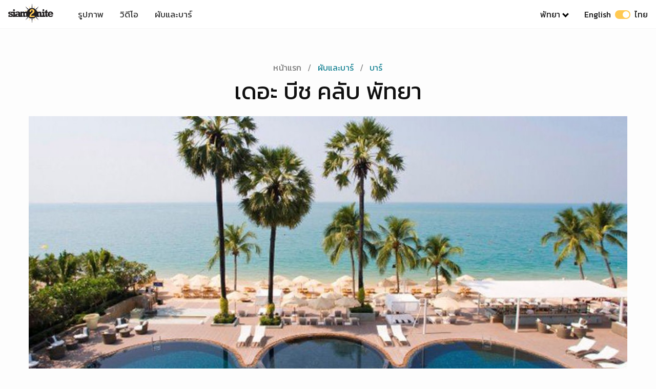

--- FILE ---
content_type: text/html; charset=UTF-8
request_url: https://www.siam2nite.com/th/pattaya/locations/bars/the-beach-club-pattaya
body_size: 18508
content:
<!DOCTYPE html> <html lang="th"> <head> <meta charset="UTF-8"> <meta name="viewport" content="width=device-width, initial-scale=1.0"> <meta http-equiv="X-UA-Compatible" content="ie=edge"> <title>เดอะ บีช คลับ พัทยา - บาร์ (พัทยาเหนือ, พัทยา) | Siam2nite</title> <meta name="description" content="เดอะ บีช คลับ ร้านอาหารกึ่งบาร์ที่ตั้งอยู่ริมหาดทราย ที่โรงแรม พูลแมน จี ที่ หาดวงศ์อมาตย์ ตัวร้านมีโซนถึง 5 โซนด้วยกัน ได้แก่ บาร์ 3 บาร์ และโซนร้..." /> <meta property="og:site_name" content="Siam2nite.com"/> <meta property="og:title" content="เดอะ บีช คลับ พัทยา - บาร์ (พัทยาเหนือ, พัทยา) | Siam2nite" /> <meta property="og:url" content="https://www.siam2nite.com/th/pattaya/locations/bars/the-beach-club-pattaya" /> <meta property="og:description" content="เดอะ บีช คลับ ร้านอาหารกึ่งบาร์ที่ตั้งอยู่ริมหาดทราย ที่โรงแรม พูลแมน จี ที่ หาดวงศ์อมาตย์ ตัวร้านมีโซนถึง 5 โซนด้วยกัน ได้แก่ บาร์ 3 บาร์ และโซนร้..." /> <meta property="fb:app_id" content="165249880162708" /> <meta property="og:image" content="https://siam2nite.media/qouE66JC-eG9KWEO253S9lTUmdE=/locations/1405/meta_9e060c079f6ae7d1c138b5c9e7a54691.jpg" /> <meta property="og:type" content="website" /> <meta property="article:publisher" content="https://www.facebook.com/siam2nite"/> <meta property="fb:pages" content="110704132279740" /> <meta name="twitter:card" content="summary_large_image"> <meta name="twitter:site" content="@siam2nite"> <meta name="twitter:url" content="https://www.siam2nite.com/th/pattaya/locations/bars/the-beach-club-pattaya"> <meta name="twitter:title" content="เดอะ บีช คลับ พัทยา - บาร์ (พัทยาเหนือ, พัทยา) | Siam2nite"> <meta name="twitter:description" content="เดอะ บีช คลับ ร้านอาหารกึ่งบาร์ที่ตั้งอยู่ริมหาดทราย ที่โรงแรม พูลแมน จี ที่ หาดวงศ์อมาตย์ ตัวร้านมีโซนถึง 5 โซนด้วยกัน ได้แก่ บาร์ 3 บาร์ และโซนร้..."> <meta name="twitter:image:src" content="https://siam2nite.media/qouE66JC-eG9KWEO253S9lTUmdE=/locations/1405/meta_9e060c079f6ae7d1c138b5c9e7a54691.jpg"> <meta name="google-site-verification" content="L1426h80fnYR0LasR_NE7nQiQMEFgHHYMb23mzooOKQ" /> <meta name="google-site-verification" content="z0U9kv5-RmGrTSjSrIWkn9p8ZHppJQXX34rJRbVsQOo" /> <link rel="icon" type="image/png" sizes="32x32" href="/assets/img/meta/icons/favicon-32x32.png"> <link rel="icon" type="image/png" sizes="16x16" href="/assets/img/meta/icons/favicon-16x16.png"> <link rel="apple-touch-icon" href="/assets/img/meta/icons/apple-touch-icon.png" /> <link rel="apple-touch-icon" sizes="57x57" href="/assets/img/meta/icons/apple-touch-icon-57x57.png" /> <link rel="apple-touch-icon" sizes="72x72" href="/assets/img/meta/icons/apple-touch-icon-72x72.png" /> <link rel="apple-touch-icon" sizes="76x76" href="/assets/img/meta/icons/apple-touch-icon-76x76.png" /> <link rel="apple-touch-icon" sizes="114x114" href="/assets/img/meta/icons/apple-touch-icon-114x114.png" /> <link rel="apple-touch-icon" sizes="120x120" href="/assets/img/meta/icons/apple-touch-icon-120x120.png" /> <link rel="apple-touch-icon" sizes="144x144" href="/assets/img/meta/icons/apple-touch-icon-144x144.png" /> <link rel="apple-touch-icon" sizes="152x152" href="/assets/img/meta/icons/apple-touch-icon-152x152.png" /> <link rel="apple-touch-icon" sizes="180x180" href="/assets/img/meta/icons/apple-touch-icon-180x180.png" /> <link rel="alternate" hreflang="en" href="https://www.siam2nite.com/en/pattaya/locations/bars/the-beach-club-pattaya" /> <link rel="alternate" hreflang="th" href="https://www.siam2nite.com/th/pattaya/locations/bars/the-beach-club-pattaya" /> <link rel="preconnect" href="https://siam2nite.media" crossorigin> <link rel="preconnect" href="https://cdn.subscribers.com" crossorigin> <link rel="preconnect" href="https://securepubads.g.doubleclick.net" crossorigin> <link rel="preconnect" href="https://www.google-analytics.com" crossorigin> <link rel="preconnect" href="https://cdn.ampproject.org" crossorigin> <style>/*! minireset.css v0.0.4 | MIT License | github.com/jgthms/minireset.css */blockquote,body,dd,dl,dt,fieldset,figure,h1,h2,h3,h4,h5,h6,hr,html,iframe,legend,li,ol,p,pre,textarea,ul{margin:0;padding:0}h1,h2,h3,h4,h5,h6{font-size:100%;font-weight:400}ol,ul{list-style:none}button,input,select,textarea{margin:0}button{cursor:pointer}body{background:#fdfdfd}button,button:focus{outline:none}html{box-sizing:border-box;-webkit-tap-highlight-color:transparent}*,:after,:before{box-sizing:inherit}body,html{height:100%}embed,img,object,video{height:auto;max-width:100%}audio{max-width:100%}iframe{border:0}button,input,label,select,textarea{margin:0;border:0;padding:0;vertical-align:middle;white-space:normal;background:none;line-height:1}input:focus{outline:0}button,input[type=button],input[type=checkbox],input[type=radio],input[type=reset],input[type=submit],select{-webkit-box-sizing:border-box;-moz-box-sizing:border-box;box-sizing:border-box}input[type=checkbox],input[type=radio]{width:13px;height:13px}input[type=search]{-webkit-appearance:textfield;-webkit-box-sizing:content-box}::-webkit-search-decoration{display:none}button,input[type=button],input[type=reset],input[type=submit]{overflow:visible;width:auto}::-webkit-file-upload-button{padding:0;border:0;background:none}textarea{overflow:auto}select[multiple],textarea{vertical-align:top}.grid{box-sizing:border-box;display:-ms-flexbox;display:flex;-ms-flex:0 1 auto;flex:0 1 auto;-webkit-flex-wrap:wrap;-ms-flex-wrap:wrap;flex-wrap:wrap}.grid.grid-nowrap{-ms-flex-wrap:nowrap;flex-wrap:nowrap}.grid .grid{width:100%}.col{display:-ms-flexbox;display:flex;-ms-flex-preferred-size:100%;-webkit-flex-basis:100%;flex-basis:100%;max-width:100%}.is-flex-column{-ms-flex-direction:column;flex-direction:column}.is-flex-align-start{-ms-flex-align:start;align-items:flex-start}.is-flex-justify-center{-ms-flex-pack:center;justify-content:center}.col-link{margin-bottom:0}.col-link a{text-align:center;font-weight:500;margin:4px auto 0;display:block}.col-link a,.col-link a:visited{color:#138192}.col-link a:after{content:" >"}.grid-1px{background-color:#eee;margin:0 -2px}.grid-1px>.col{padding:2px 2px 0}@media (max-width:539px){.s-1{-ms-flex-preferred-size:100%;flex-basis:100%;max-width:100%}.s-2{-ms-flex-preferred-size:50%;flex-basis:50%;max-width:50%}.s-3{-ms-flex-preferred-size:33.333333%;flex-basis:33.333333%;max-width:33.33333333%}.shs-2{margin:0 -2px}.shs-2>.col{padding:0 2px}.shs-4{margin:0 -4px}.shs-4>.col{padding:0 4px}.svs-4>.col{padding-bottom:4px}.svs-8>.col{padding-bottom:8px}.svs-16>.col{padding-bottom:16px}.svs-24>.col{padding-bottom:24px}.svs-32>.col,.svs-40>.col{padding-bottom:32px}}@media (min-width:540px) and (max-width:1023px){.m-2{-ms-flex-preferred-size:50%;flex-basis:50%;max-width:50%}.m-3{-ms-flex-preferred-size:33.3333333333%;flex-basis:33.3333333333%;max-width:33.3333333333%}.m-4{-ms-flex-preferred-size:25%;flex-basis:25%;max-width:25%}.mhs-4{margin:0 -4px}.mhs-4>.col{padding:0 4px}.mhs-8{margin:0 -8px}.mhs-8>.col{padding:0 8px}.mhs-12{margin:0 -12px}.mhs-12>.col{padding:0 12px}.mhs-16{margin:0 -16px}.mhs-16>.col{padding:0 16px}.mvs-8>.col{padding-bottom:8px}.mvs-16>.col{padding-bottom:16px}.mvs-24>.col{padding-bottom:24px}.mvs-32>.col{padding-bottom:32px}}@media (min-width:1024px) and (max-width:1280px){.l-2{-ms-flex-preferred-size:50%;flex-basis:50%;max-width:50%}.l-3{-ms-flex-preferred-size:33.3333333333%;flex-basis:33.3333333333%;max-width:33.3333333333%}.l-4{-ms-flex-preferred-size:25%;flex-basis:25%;max-width:25%}.l-5{-ms-flex-preferred-size:20%;flex-basis:20%;max-width:20%}.lhs-4{margin:0 -4px}.lhs-4>.col{padding:0 4px}.lhs-8{margin:0 -8px}.lhs-8>.col{padding:0 8px}.lhs-12{margin:0 -12px}.lhs-12>.col{padding:0 12px}.lhs-16{margin:0 -16px}.lhs-16>.col{padding:0 16px}.lhs-24{margin:0 -24px}.lhs-24>.col{padding:0 24px}.lvs-8>.col{padding-bottom:8px}.lvs-16>.col{padding-bottom:16px}.lvs-24>.col{padding-bottom:24px}.lvs-32>.col{padding-bottom:32px}}@media (min-width:1281px){.x-2{-ms-flex-preferred-size:50%;flex-basis:50%;max-width:50%}.x-3{-ms-flex-preferred-size:33.3333333333%;flex-basis:33.3333333333%;max-width:33.3333333333%}.x-4{-ms-flex-preferred-size:25%;flex-basis:25%;max-width:25%}.x-5{-ms-flex-preferred-size:20%;flex-basis:20%;max-width:20%}.xhs-4{margin:0 -4px}.xhs-4>.col{padding:0 4px}.xhs-8{margin:0 -8px}.xhs-8>.col{padding:0 8px}.xhs-12{margin:0 -12px}.xhs-12>.col{padding:0 12px}.xhs-16{margin:0 -16px}.xhs-16>.col{padding:0 16px}.xhs-24{margin:0 -24px}.xhs-24>.col{padding:0 24px}.xvs-8>.col{padding-bottom:8px}.xvs-16>.col{padding-bottom:16px}.xvs-24>.col{padding-bottom:24px}.xvs-32>.col{padding-bottom:32px}.xvs-40>.col{padding-bottom:40px}.xvs-48>.col{padding-bottom:48px}}.is-thai .col-link a{font-family:Kanit;font-weight:400}.is-main main{padding-top:128px}.is-sub main{padding-top:72px}@media (min-width:540px){.is-main main{padding-top:168px}.is-sub main{padding-top:112px}}body{font-family:-apple-system,system-ui,San Francisco,BlinkMacSystemFont,Segoe UI,Roboto,Oxygen-Sans,Ubuntu,Cantarell,Helvetica Neue,sans-serif;-webkit-font-smoothing:antialiased;-moz-osx-font-smoothing:grayscale;font-size:16px}h1,h2,h3,h4,h5,h6{color:#111}p{color:#333;font-weight:400}.is-thai h1,.is-thai h2,.is-thai h3,.is-thai h4,.is-thai h5,.is-thai h6{font-family:Kanit;font-weight:400!important;letter-spacing:0}a,a:active,a:hover,a:visited{text-decoration:none;color:#111}a:hover{color:#060606}.nv{left:0;position:fixed;right:0;top:0;z-index:9999;height:52px;border-bottom:1px solid #f6f6f6;background:#fff}.nv__wrp{-ms-flex-align:stretch;align-items:stretch;-ms-flex-pack:justify;justify-content:space-between;height:52px;margin:0 auto;z-index:500;max-width:1310px;width:100%}.nv__left,.nv__logo,.nv__right,.nv__wrp{display:-ms-flexbox;display:flex}.nv__logo{-ms-flex-align:center;align-items:center;max-width:88px;margin:0 32px 0 16px}.nv__menu{display:none;margin:0;padding:0}.nv__menu a{-ms-flex-align:center;align-items:center;color:#333;display:-ms-flexbox;display:flex;font-size:17px;padding:0 12px}.nv__menu a.is-active{font-weight:500;color:#111}.nv__menu-icon{margin-right:20px}.nv__menu-icon img{height:28px;width:28px}.nv__city{display:none;padding:0 16px;position:relative}.nv__city-arrow-down{-webkit-transform:rotate(45deg);border:solid #000;border-width:0 3px 3px 0;display:inline-block;margin:0 0 2px 6px;padding:3px;transform:rotate(45deg)}.nv__city-content{margin-top:50px;display:none;-ms-flex-item-align:start;align-self:flex-start;-ms-flex-direction:column;flex-direction:column;padding:16px 20px;position:absolute;background:#fff;min-width:160px;box-shadow:0 8px 16px 0 rgba(0,0,0,.2);z-index:1}.nv__city-content a{display:block;-ms-flex-align:center;align-items:center;color:#333;display:-ms-flexbox;display:flex;padding:8px 0;font-size:16px}.nv__lang{color:#111;display:none;padding:0 16px}.nv__city:hover .nv__city-content{display:-ms-flexbox;display:flex}@media (min-width:540px){.nv,.nv__wrp{height:56px}}@media (min-width:640px){.nv__menu{-ms-flex-direction:row;flex-direction:row;-ms-flex-item-align:center;align-self:center;display:-ms-flexbox;display:flex}}@media (min-width:960px){.nv__menu a{padding:0 16px}.nv__menu-icon{display:none}.nv__city,.nv__lang{display:-ms-flexbox;display:flex;-ms-flex-align:center;align-items:center}}.is-thai .nv__menu .is-active{font-weight:500;color:#111}.is-thai .nv__city a,.is-thai .nv__lang,.is-thai .nv__menu a{font-family:Kanit;font-weight:400}.language-switcher{display:inline-block;height:17px;margin:0 8px;position:relative;vertical-align:sub;width:30px}.language-switch-button{-webkit-transition:.4s;background-color:#ffc952;border-radius:17px;bottom:0;cursor:pointer;left:0;position:absolute;right:0;top:0;vertical-align:sub}.language-switch-button:before{background-color:#fff;border-radius:50%;bottom:2px;content:"";height:13px;position:absolute;width:13px}.language-switch-button-english:before{left:2px}.language-switch-button-thai:before{right:2px}.mobile-menu{display:none}.sub-nav{z-index:4000;margin-top:52px;height:50px;margin-bottom:32px;background:#fff;overflow:hidden;box-shadow:0 4px 12px rgba(0,0,0,.04),0 0 1px rgba(1,0,0,.06);left:0;right:0;position:fixed}.sub-nav__wrapper{max-width:1280px;margin-left:auto;margin-right:auto;padding-left:8px;-ms-flex-pack:center;justify-content:center}.sub-nav__menu,.sub-nav__wrapper{display:-ms-flexbox;display:flex;background:#fff}.sub-nav__menu{overflow-x:scroll;-webkit-overflow-scrolling:touch;overflow-y:hidden;-ms-flex-align:center;align-items:center}.sub-nav ul{height:50px;-ms-flex:0 0 auto;flex:0 0 auto}.sub-nav ul,.sub-nav ul li{display:-ms-flexbox;display:flex}.sub-nav ul li{margin:0 4px;-ms-flex-align:center;align-items:center}.sub-nav ul li.is-active .sub-nav__menu-item{color:#fff;border:1px solid #ff8a00;background:linear-gradient(90deg,#ff8a00,#e65f58);font-weight:600}.sub-nav ul li.is-active .has-arrow-down span{border-color:#fff}.sub-nav ul li.is-active:hover .sub-nav__menu-item{color:#fff}.sub-nav ul li:hover .sub-nav__menu-item{color:#333}.sub-nav ul .sub-nav__menu-item{font-size:14px;letter-spacing:.25px;line-height:20px;color:#333;border:1px solid #d1d1d1;padding:8px 16px;border-radius:8px;line-height:1;min-width:88px;text-align:center;display:block}.sub-nav ul .sub-nav__menu-item:hover{color:#333;border:1px solid #333;-webkit-transition:color .3s ease-in-out;-webkit-transition:border-color .3s ease-in-out}.sub-nav ul .has-arrow-down span{border:solid #d1d1d1;border-width:0 2px 2px 0;display:inline-block;margin:0 0 2px 3px;padding:3px;transform:rotate(45deg)}.sub-nav ul .sub-nav__menu-item.has-arrow-down{padding:8px 12px 8px 16px}.sub-nav.is-hidden{transform:translateY(-100%)}.sube-nav.is-visible{transform:translateY(0)}@media (min-width:321px){.sub-nav__wrapper{padding-left:12px}}@media (min-width:400px){.sub-nav__wrapper{padding-left:16px}}@media (min-width:540px){.sub-nav{margin-top:56px}.sub-nav ul li{margin:0 8px}}.is-thai .sub-nav__menu-item{font-family:Kanit;font-weight:400}.is-thai ul li.is-active .sub-nav__menu-item{font-family:Kanit;font-weight:500}.breadcrumb{padding:8px 0;list-style:none;text-align:center}.breadcrumb li{display:inline;font-size:16px;letter-spacing:.15px;line-height:24px}.breadcrumb li:first-child a{color:#757575}.breadcrumb li+li:before{padding:8px;color:#757575;content:"/\00a0"}.breadcrumb li a{color:#138192;text-decoration:none}.breadcrumb li a:hover{color:#138192;text-decoration:underline}.is-thai .breadcrumb li a{font-family:Kanit;font-weight:400}.img img{height:auto}.img,.img img,img[data-srcset]{display:block;width:100%}.img{height:0;position:relative}.r-1-1{padding-bottom:100%}.r-3-2{padding-bottom:66.666666%}.r-2-3{padding-bottom:150%}.r-6-2{padding-bottom:33.333333333333336%}.r-16-9{padding-bottom:56.25%}.r-1280-854{padding-bottom:66.71%}.r-1280-670{padding-bottom:52.34375%}.r-851x315{padding-bottom:37.01527614571093%}.r-4-3{padding-bottom:75%}.r-3-4{padding-bottom:133.3333%}.r-243-347{padding-bottom:142.79835390946502%}.r-425-160{padding-bottom:37.64705882352941%}.bg-1{background:#fafafa}.bg-2{background:#f6f6f6}.bg-3{background:#f1f1f1}.bg-4{background:#ededed}.bg-5{background:#e9e9e9}.page-title{margin:0 0 24px}.page-title h1{font-size:34px;letter-spacing:.25px;line-height:40px;font-weight:700}.page-title p{font-size:14px;letter-spacing:.25px;line-height:20px;color:#111}.page-title p span{font-weight:500}.page-title__intro{width:90%;margin-top:24px;margin-bottom:64px}@media (min-width:540px){.page-title{margin:0 0 32px}.page-title h1{font-size:46px;letter-spacing:-.5px;line-height:50px;font-weight:700;margin-bottom:4px}.page-title p{font-size:18px;letter-spacing:.25px;line-height:24px}.page-title__intro{width:70%;margin-top:24px;margin-bottom:64px}}.section{margin-left:12px;margin-right:12px;max-width:1180px}@media (min-width:321px){.section{margin-left:16px;margin-right:16px}}@media (min-width:400px){.section{margin-left:20px;margin-right:20px}}@media (min-width:540px){.section{margin-left:24px;margin-right:24px}}@media (min-width:1024px){.section{margin-left:56px;margin-right:56px}}@media (min-width:1281px){.section{margin-left:auto;margin-right:auto}}@media (min-width:1500px){.section{margin-left:auto;margin-right:auto;max-width:1296px}}.details li{display:-ms-flexbox;display:flex;margin-bottom:32px}.details__icon{-ms-flex:0 0 32px;flex:0 0 32px;margin-top:2px}.details__content{width:100%}.details__title{letter-spacing:.15px;font-weight:500}.details__body,.details__title{font-size:16px;line-height:24px}.details__body{letter-spacing:.5px;color:#333}.details__body .is-ink{color:#333}.details .button{margin-top:16px}.is-thai .details__title{font-family:Kanit;font-weight:400}.media{position:relative;height:0;overflow:hidden;max-width:100%}.media embed,.media iframe,.media object{position:absolute;top:0;left:0;width:100%;height:100%}.media--video{padding-bottom:56.25%}.button-group{display:-ms-flexbox;display:flex;-ms-flex-wrap:wrap;flex-wrap:wrap;-ms-flex-align:start;align-items:flex-start}.button-group__2col{width:100%}.button-group .button-group__2col{margin-bottom:0}@media (min-width:540px){.button-group{-ms-flex-wrap:nowrap;flex-wrap:nowrap}.button-group__2col{width:50%}.button-group__2col:nth-child(odd){padding-right:6px}.button-group__2col:nth-child(2n){padding-left:6px}}.button{padding:14px 30px;text-transform:uppercase;background:none;border:none;text-decoration:none;cursor:pointer;-webkit-user-select:none;-moz-user-select:none;-ms-user-select:none;user-select:none;-webkit-appearance:none;-moz-appearance:none;appearance:none;display:inline-block;text-align:center;font-weight:500;font-size:13px;letter-spacing:1.25px;border-radius:8px;transition:.2s;line-height:18px}.button--expanded{width:100%;display:block}.button--primary{border:1px solid #333;color:#333;border-radius:8px}.button--primary:hover,.button--primary:visited{color:#333}.button--action{border:2px solid #06d6a0;background:#06d6a0;color:#fff;text-transform:uppercase;font-weight:600}.button--action:hover{border:2px solid #16c38d;background:#16c38d}.button--action:hover,.button--action:visited,.button--facebook:hover,.button--facebook:visited,.button--twitter:hover,.button--twitter:visited{color:#fff}.button--facebook{border:2px solid #3b5998;background:#3b5998;color:#fff}.button--facebook:hover{border:2px solid #344e86;background:#344e86}.button--twitter{border:2px solid #1da1f2;background:#1da1f2;color:#fff}.button--twitter:hover{border:2px solid #0d95e8;background:#0d95e8}.button--affiliate{border:2px solid #e53e3e;background:#e53e3e;color:#fff;margin-bottom:32px}.button--affiliate:hover{border:2px solid #e22828;background:#e22828}.is-thai .button,.is-thai button{font-family:Kanit;font-weight:400;letter-spacing:.5px;font-size:14px}#spotlight .header div{padding-right:40px!important}.location__title{font-size:36px;font-weight:700;margin:0 0 24px;text-align:center}.location__cover{margin-bottom:16px;margin-left:-12px;margin-right:-12px}.location__closed{text-align:center;background:#fff;border:2px dashed #f44336;padding:40px 24px;border-radius:8px;margin:40px 0}.location__closed h2{font-size:20px;letter-spacing:.25px;line-height:28px;color:#111}.location__closed a{margin-top:24px;display:block;text-decoration:underline}.location__content{margin-bottom:64px;max-width:800px;margin-left:auto;margin-right:auto}.location__description{font-size:16px;letter-spacing:.5px;line-height:24px;margin-bottom:32px}.location__ammenities{margin-top:16px;margin-bottom:-16px}.location__ammenities ol{display:-ms-flexbox;display:flex;-ms-flex-wrap:wrap;flex-wrap:wrap}.location__ammenities li{display:-ms-flexbox;display:flex;-ms-flex-direction:column;flex-direction:column;-ms-flex:0 0 50%;flex:0 0 50%;margin-bottom:18px}.location__ammenities-wrapper{max-width:110px;text-align:center}.location__ammenities-wrapper img{text-align:center;margin:0 auto}.location__ammenities--icon{height:36px}.location__ammenities--icon-label{margin-top:4px}.location__social{margin-top:0;display:-ms-flexbox;display:flex;-ms-flex-wrap:wrap;flex-wrap:wrap}.location__social li{padding:0 12px 8px 0;margin-bottom:0}.location__social img{margin-right:4px}.location__social a{font-size:16px;letter-spacing:.5px;line-height:24px}.location__images{margin-bottom:28px}.location__images .spotlight{width:100%;display:block}.location__albums,.location__events,.location__teaser,.location__videos{margin-bottom:32px}.location__share-buttons{margin-bottom:32px;max-width:800px;margin-left:auto;margin-right:auto}.location__ads,.location__nearby{margin-bottom:40px}.location__hot-topics{margin-bottom:28px}.location__categories{margin-bottom:72px}.location .button--location-affiliate{background:linear-gradient(90deg,#4b80f3,#8c69ca);border-color:#fff;padding:20px 16px}.location__affiliate-map{margin-bottom:48px;margin-top:48px;box-shadow:0 4px 12px rgba(0,0,0,.05),0 0 1px rgba(1,0,0,.07);border:1px solid #fafafa;border-radius:8px;background:linear-gradient(90deg,#4b80f3,#8c69ca)}.location__affiliate-map-header{padding:24px;text-align:center;font-weight:500}.location__affiliate-map-header h2{font-size:14px;letter-spacing:.25px;line-height:20px;font-weight:700;font-size:18px;color:#fff}.location__affiliate-map-body{height:500px;padding:0 8px 8px}@media (min-width:321px){.location__cover{margin-left:-16px;margin-right:-16px}}@media (min-width:400px){.location__cover{margin-left:-20px;margin-right:-20px}}@media (min-width:540px){.location__cover{margin-left:-24px;margin-right:-24px;margin-bottom:32px}.location__images{margin-bottom:48px}.location__albums,.location__events,.location__teaser{margin-bottom:64px}.location__videos{margin-bottom:32px}.location__share-buttons{margin-bottom:64px;max-width:800px;margin-left:auto;margin-right:auto}.location__ads{margin-bottom:80px}.location__nearby{margin-bottom:40px}.location__hot-topics{margin-bottom:56px}.location__categories{margin-bottom:144px}.location__affiliate-map{margin-bottom:72px;margin-top:72px}}@media (min-width:1024px){.location__cover{margin-left:0;margin-right:0;margin-bottom:32px}}@media (min-width:960px){.location__title{font-size:46px;letter-spacing:-.5px;line-height:50px}.location__description{font-size:18px;letter-spacing:.25px;line-height:28px}}</style> <script>var yall=function(){"use strict";function e(){return(e=Object.assign||function(e){for(var t=1;t<arguments.length;t++){var r=arguments[t];for(var n in r)Object.prototype.hasOwnProperty.call(r,n)&&(e[n]=r[n])}return e}).apply(this,arguments)}return function(t){var r={intersectionObserverSupport:"IntersectionObserver"in window&&"IntersectionObserverEntry"in window&&"intersectionRatio"in window.IntersectionObserverEntry.prototype,mutationObserverSupport:"MutationObserver"in window,idleCallbackSupport:"requestIdleCallback"in window,eventsToBind:[[document,"scroll"],[document,"touchmove"],[window,"resize"],[window,"orientationchange"]]},n=e({lazyClass:"lazy",lazyBackgroundClass:"lazy-bg",lazyBackgroundLoaded:"lazy-bg-loaded",throttleTime:200,idlyLoad:!1,idleLoadTimeout:100,threshold:200,observeChanges:!1,observeRootSelector:"body",mutationObserverOptions:{childList:!0,subtree:!0}},t),o="img."+n.lazyClass+",video."+n.lazyClass+",iframe."+n.lazyClass+",."+n.lazyBackgroundClass,a={timeout:n.idleLoadTimeout},i=function(e){return[].slice.call(e)},s=function(e){if("IMG"===e.tagName){var t=e.parentNode;"PICTURE"===t.tagName&&i(t.querySelectorAll("source")).forEach(function(e){return l(e)}),l(e)}"VIDEO"===e.tagName&&(i(e.querySelectorAll("source")).forEach(function(e){return l(e)}),l(e),!0===e.autoplay&&e.load()),"IFRAME"===e.tagName&&l(e),e.classList.contains(n.lazyBackgroundClass)&&(e.classList.remove(n.lazyBackgroundClass),e.classList.add(n.lazyBackgroundLoaded))},l=function(e){null!==e.getAttribute("data-srcset")&&e.setAttribute("srcset",e.getAttribute("data-srcset")),null!==e.getAttribute("data-src")&&e.setAttribute("src",e.getAttribute("data-src")),null!==e.getAttribute("data-poster")&&e.setAttribute("poster",e.getAttribute("data-poster"))},u=function e(){var t=!1;!1===t&&c.length>0&&(t=!0,setTimeout(function(){c.forEach(function(e){e.getBoundingClientRect().top<=window.innerHeight+n.threshold&&e.getBoundingClientRect().bottom>=-n.threshold&&"none"!==getComputedStyle(e).display&&(!0===n.idlyLoad&&!0===r.idleCallbackSupport?requestIdleCallback(function(){s(e)},a):s(e),e.classList.remove(n.lazyClass),c=c.filter(function(t){return t!==e}))}),t=!1,0===c.length&&!1===n.observeChanges&&r.eventsToBind.forEach(function(t){return t[0].removeEventListener(t[1],e)})},n.throttleTime))},c=i(document.querySelectorAll(o));if(!0===r.intersectionObserverSupport){var d=new IntersectionObserver(function(e,t){e.forEach(function(e){if(!0===e.isIntersecting||e.intersectionRatio>0){var o=e.target;!0===n.idlyLoad&&!0===r.idleCallbackSupport?requestIdleCallback(function(){return s(o)},a):s(o),o.classList.remove(n.lazyClass),t.unobserve(o),c=c.filter(function(e){return e!==o})}})},{rootMargin:n.threshold+"px 0%"});c.forEach(function(e){return d.observe(e)})}else r.eventsToBind.forEach(function(e){return e[0].addEventListener(e[1],u)}),u();!0===r.mutationObserverSupport&&!0===n.observeChanges&&new MutationObserver(function(e){return e.forEach(function(){i(document.querySelectorAll(o)).forEach(function(e){-1===c.indexOf(e)&&(c.push(e),!0===r.intersectionObserverSupport?d.observe(e):u())})})}).observe(document.querySelector(n.observeRootSelector),n.mutationObserverOptions)}}();document.addEventListener("DOMContentLoaded",function(){yall({threshold:400})});</script> <link href="/assets/css/sub-locations-23e6b5bfe3.css" rel="stylesheet" media="print" onload="this.media='all'"> <!-- Code snippet to speed up Google Fonts rendering: googlefonts.3perf.com --> <link rel="dns-prefetch" href="https://fonts.gstatic.com"> <link rel="preconnect" href="https://fonts.gstatic.com" crossorigin="anonymous"> <link rel="preload" href="https://fonts.googleapis.com/css?family=Kanit:400,500&display=swap&subset=thai" as="fetch" crossorigin="anonymous"> <script>
				!function(e,n,t){"use strict";var o="https://fonts.googleapis.com/css?family=Kanit:400,500&display=swap&subset=thai",r="__3perf_googleFonts_41497";function c(e){(n.head||n.body).appendChild(e)}function a(){var e=n.createElement("link");e.href=o,e.rel="stylesheet",c(e)}function f(e){if(!n.getElementById(r)){var t=n.createElement("style");t.id=r,c(t)}n.getElementById(r).innerHTML=e}e.FontFace&&e.FontFace.prototype.hasOwnProperty("display")?(t[r]&&f(t[r]),fetch(o).then(function(e){return e.text()}).then(function(e){return e.replace(/@font-face {/g,"@font-face{font-display:swap;")}).then(function(e){return t[r]=e}).then(f).catch(a)):a()}(window,document,localStorage);
			</script> <!-- Google Tag Manager --> <script>(function(w,d,s,l,i){w[l]=w[l]||[];w[l].push({'gtm.start':
new Date().getTime(),event:'gtm.js'});var f=d.getElementsByTagName(s)[0],
j=d.createElement(s),dl=l!='dataLayer'?'&l='+l:'';j.async=true;j.src=
'https://www.googletagmanager.com/gtm.js?id='+i+dl;f.parentNode.insertBefore(j,f);
})(window,document,'script','dataLayer','GTM-NGBWGN8');</script> <!-- End Google Tag Manager --> </head> <body id="body" data-active-city="pattaya" data-active-language="th" class="is-sub is-thai"> <header> <nav class="nv"> <div class="nv__wrp"> <div class="nv__left"> <div class="nv__logo"> <a href="https://www.siam2nite.com/th/pattaya/"> <img src="/assets/img/siam2nite-logo.svg" width="88" height="36" alt="Siam2nite Logo"> </a> </div> <div class="nv__menu"> <a class="" href="https://www.siam2nite.com/th/pattaya/pictures"> รูปภาพ </a> <a class="" href="https://www.siam2nite.com/th/pattaya/videos"> วิดีโอ </a> <a class="" href="https://www.siam2nite.com/th/pattaya/locations"> ผับและบาร์ </a> </div> </div> <div class="nv__right"> <button class="nv__menu-icon" id="js-navbar-toggle" type="button" aria-label="Open Menu"> <img src="/assets/icons/icons8-menu-20.svg" alt="Open Menu"> </button> <div class="nv__city"> <a class=""> พัทยา</a> <span class="nv__city-arrow-down"></span> <div class="nv__city-content"> <a href="https://www.siam2nite.com/th/">กรุงเทพ</a> <a href="https://www.siam2nite.com/th/phuket/">ภูเก็ต</a> <a href="https://www.siam2nite.com/th/kohsamui/">เกาะสมุย</a> <a href="https://www.siam2nite.com/th/chiangmai/">เชียงใหม่</a> <a href="https://www.siam2nite.com/th/kohphangan/">เกาะพงัน</a> </div> </div> <a class="nv__lang" href="/en/pattaya/locations/bars/the-beach-club-pattaya"> <span>English</span> <span class="language-switcher"> <span class="language-switch-button language-switch-button-thai"></span> </span> <span>ไทย</span> </a> </div> </div> </nav> <nav class="mobile-menu" id="js-mobile-menu"> <div class="mobile-menu__container"> <div class="mobile-menu__header"> <div class="mobile-menu__header-logo"> <img src="/assets/img/siam2nite-logo-white.svg" width="88" height="36" alt="Siam2nite Logo"> </div> <div class="mobile-menu__language"> <a class="navbar-language" href="/en/pattaya/locations/bars/the-beach-club-pattaya"> <span>English</span> <span class="language-switcher"> <span class="language-switch-button language-switch-button-thai"></span> </span> <span>ไทย</span> </a> </div> <button class="mobile-menu__header-hamburger" id="js-mobile-menu-close" type="button"> <img src="/assets/icons/icons8-delete-white.svg" width="32" height="32" alt="Close Menu"> </button> </div> <div class="mobile-menu__body"> <div class="mobile-menu__main"> <a class="mobile-menu__main-link " href="https://www.siam2nite.com/th/pattaya/pictures"> รูปภาพ </a> <a class="mobile-menu__main-link " href="https://www.siam2nite.com/th/pattaya/videos"> วิดีโอ </a> <a class="mobile-menu__main-link " href="https://www.siam2nite.com/th/pattaya/locations"> ผับและบาร์ </a> </div> <div class="mobile-menu__discover"> <div class="mobile-menu__discover-title">Siam2nite</div> <ul class="mobile-menu__discover"> <li><a class="mobile-menu__discover-link" href="https://www.siam2nite.com/th/">กรุงเทพ</a></li> <li><a class="mobile-menu__discover-link" href="https://www.siam2nite.com/th/pattaya/">พัทยา</a></li> <li><a class="mobile-menu__discover-link" href="https://www.siam2nite.com/th/phuket/">ภูเก็ต</a></li> <li><a class="mobile-menu__discover-link" href="https://www.siam2nite.com/th/kohsamui/">เกาะสมุย</a></li> <li><a class="mobile-menu__discover-link" href="https://www.siam2nite.com/th/chiangmai/">เชียงใหม่</a></li> <li><a class="mobile-menu__discover-link" href="https://www.siam2nite.com/th/kohphangan/">เกาะพงัน</a></li> </ul> </div> </div> </div> </nav> </header> <main class="section location"> <ul class="breadcrumb"> <li><a href="https://www.siam2nite.com/th/pattaya/">หน้าแรก</a></li> <li><a href="https://www.siam2nite.com/th/pattaya/locations">ผับและบาร์</a></li> <li><a href="https://www.siam2nite.com/th/pattaya/locations/bars">บาร์</a></li> </ul> <h1 class="location__title">เดอะ บีช คลับ พัทยา</h1> <div class="location__cover"> <picture class="img r-16-9 bg-3"> <source data-srcset="https://siam2nite.media/ZciORzHrf0HJ0wQ5gi4s3cvODgI=/1280x720/smart/locations/1405/cover_large_p1a28aito4132457r1j3g1h2ihf73.jpg" media="(min-width: 540px)"> <source data-srcset="https://siam2nite.media/DehsG9ByBA8NDY3AGSV49mH7ZmA=/828x466/smart/filters:quality(60)/locations/1405/cover_large_p1a28aito4132457r1j3g1h2ihf73.jpg" media="(min-width: 412px) and (-webkit-min-device-pixel-ratio: 2), (min-width: 412px) and (min-resolution: 192dpi)"> <source data-srcset="https://siam2nite.media/n7UbdDXdNN7ADwCmLEZAa7dUSuY=/414x233/smart/locations/1405/cover_large_p1a28aito4132457r1j3g1h2ihf73.jpg" media="(min-width: 412px)"> <source data-srcset="https://siam2nite.media/xQ1gWPdNd9wLWicE8C1ghK_pJ0E=/750x422/smart/filters:quality(60)/locations/1405/cover_large_p1a28aito4132457r1j3g1h2ihf73.jpg" media="(min-width: 360px) and (-webkit-min-device-pixel-ratio: 2), (min-width: 360px) and (min-resolution: 192dpi)"> <source data-srcset="https://siam2nite.media/UUTlA_796QXhyFM7aaK8nmiAots=/375x211/smart/locations/1405/cover_large_p1a28aito4132457r1j3g1h2ihf73.jpg" media="(min-width: 360px)"> <source data-srcset="https://siam2nite.media/zS0kOB_eMnbzwVtcDr0iai5OxL0=/320x180/smart/filters:quality(60)/locations/1405/cover_large_p1a28aito4132457r1j3g1h2ihf73.jpg" media="(min-width: 0px) and (-webkit-min-device-pixel-ratio: 2), (min-width: 0px) and (min-resolution: 192dpi)"> <source data-srcset="https://siam2nite.media/k1b25dh3ZlVVaAOjsxxDZhUY7oI=/320x180/smart/locations/1405/cover_large_p1a28aito4132457r1j3g1h2ihf73.jpg" media="(min-width: 0px)"> <img class="lazy" alt="เดอะ บีช คลับ พัทยา" data-scr="https://siam2nite.media/k1b25dh3ZlVVaAOjsxxDZhUY7oI=/320x180/smart/locations/1405/cover_large_p1a28aito4132457r1j3g1h2ihf73.jpg" src="[data-uri]"> </picture> </div> <div class="location__content"> <p class="location__description">เดอะ บีช คลับ ร้านอาหารกึ่งบาร์ที่ตั้งอยู่ริมหาดทราย ที่โรงแรม พูลแมน จี ที่ หาดวงศ์อมาตย์ ตัวร้านมีโซนถึง 5 โซนด้วยกัน ได้แก่ บาร์ 3 บาร์ และโซนร้านอาหาร และส่วนของวีไอพีเลานจ์ ทางร้านมีเมนูอาหารให้เลือกมากมาย ทั้ง ทาปาส, ของทานเล่น และยังมีเมนูเครื่องดื่ม อาทิ ค็อกเทล, เบียร์, ไวน์ และแชมเปญ ทางร้านมีโซนไวน์ และจัดครัวแบบเปิด และมีส่วนของโอเพ่นแอร์ให้เลือกนั่งอีกด้วย ร้านเปิดทุกวันตังแต่เวลา 7 โมงเช้าถึง 3 ทุ่ม</p> <ul class="details"> <li> <div class="details__icon"> <i class="icon-phone-office"><svg><use xlink:href="/assets/img/v6.icon-sprite.svg#icon-phone-office"></use></svg></i> </div> <div class="details__content"> <div class="details__title"> เบอร์โทรศัพท์ </div> <div class="details__body"> <a class="location__contact--link" href="tel:038-411-940">038-411-940</a> </div> </div> </li> <li> <div class="details__icon"> <i class="icon-facebook-messenger"><svg><use xlink:href="/assets/img/v6.icon-sprite.svg#icon-facebook-messenger"></use></svg></i> </div> <div class="details__content"> <div class="details__title"> เฟซบุ๊กเมสเซนเจอร์ </div> <div class="details__body"> <a class="location__contact--link" href="https://m.me/thebeachclubpattaya.G" target="_blank" rel="noopener">thebeachclubpattaya.G</a> </div> </div> </li> <li> <div class="details__icon"> <i class="icon-share-2"><svg><use xlink:href="/assets/img/v6.icon-sprite.svg#icon-share-2"></use></svg></i> </div> <div class="details__content"> <div class="details__title"> ช่องทางการติดต่อ </div> <div class="details__body"> <ul class="location__social"> <li> <a href="http://www.pullmanpattayahotelg.com/the-beach-club/" target="_blank" rel="noopener">เว็บไซต์</a> </li> <li> <a href="https://www.facebook.com/thebeachclubpattaya.G/" target="_blank" rel="noopener">Facebook</a> </li> </ul> </div> </div> </li> <li> <div class="details__icon"> <i class="icon-place-marker"><svg><use xlink:href="/assets/img/v6.icon-sprite.svg#icon-place-marker"></use></svg></i> </div> <div class="details__content"> <div class="details__title"> ที่อยู่ </div> <div class="details__body"> Pullman Pattaya Hotel G, Wongamart Beach, Pattaya-Naklua Road, Soi 16, 20150 Chonburi <div><button data-micromodal-trigger="js-show-map" class="button button--small button--primary"> ดูแผนที่</button></div> </div> </div> </li> </ul> </div> <div class="location__share-buttons"> <div class="grid shs-4 svs-8 mhs-8 mvs-16 lhs-8 lvs-8 xhs-8 xvs-8"> <div class="col m-2 l-2 x-2"> <a class="button button--large button--expanded button--facebook" href="https://facebook.com/sharer/sharer.php?u=https://www.siam2nite.com/th/pattaya/locations/bars/the-beach-club-pattaya" target="_blank" rel="noopener" aria-label="Share on Facebook">Share on Facebook</a> </div> <div class="col m-2 l-2 x-2"> <a class="button button--large button--expanded button--twitter" href="https://twitter.com/intent/tweet/?url=https://www.siam2nite.com/th/pattaya/locations/bars/the-beach-club-pattaya" target="_blank" rel="noopener" aria-label="Share on Twitter">Share on Twitter</a> </div> </div> </div> <div class="location__images spotlight-group" data-control="page" data-animation="slide" data-infinite="false" data-preloader="true" data-prefetch="true" data-autohide="false"> <div class="section-title"> <h2>รูปภาพ</h2> <p>ภาพบรรยากาศภายในร้าน เดอะ บีช คลับ พัทยา</p> </div> <ul class="grid shs-4 svs-8 mhs-4 mvs-8 lhs-4 lvs-8 xhs-4 xvs-8" > <li class="col s-2 m-2 l-3 x-3"> <a class="spotlight" href="https://siam2nite.media/fIZZyNuMUdkzguwyUYJbWF-9vJI=/1280x720/smart/locations/1405/cover_large_p1a28aj3971bti11155hs6h31kp74.jpg" > <picture class="img r-16-9 bg-4"> <source data-srcset="https://siam2nite.media/nAujLBVH7gfkfC4FWG-oLruotKs=/854x480/smart/filters:quality(60)/locations/1405/cover_large_p1a28aj3971bti11155hs6h31kp74.jpg" media="(min-width:768px) and (-webkit-min-device-pixel-ratio: 2), (min-width: 768px) and (min-resolution: 192dpi)"> <source data-srcset="https://siam2nite.media/UNNZ7zlM-DG-wN6QgEm012JiTt4=/427x240/smart/locations/1405/cover_large_p1a28aj3971bti11155hs6h31kp74.jpg" media="(min-width: 768px)"> <source data-srcset="https://siam2nite.media/3OeW5DLPvTuZFsZCsMP729naZyk=/366x206/smart/filters:quality(60)/locations/1405/cover_large_p1a28aj3971bti11155hs6h31kp74.jpg" media="(min-width: 412px) and (-webkit-min-device-pixel-ratio: 2), (min-width: 412px) and (min-resolution: 192dpi)"> <source data-srcset="https://siam2nite.media/Uhep-IDZ-stlmtVzBnMZBKa-Jbk=/183x103/smart/locations/1405/cover_large_p1a28aj3971bti11155hs6h31kp74.jpg" media="(min-width: 412px)"> <source data-srcset="https://siam2nite.media/MvyYZBFzeceot4LQO7gHDWPzrRM=/336x188/smart/filters:quality(60)/locations/1405/cover_large_p1a28aj3971bti11155hs6h31kp74.jpg" media="(min-width: 360px) and (-webkit-min-device-pixel-ratio: 2), (min-width: 360px) and (min-resolution: 192dpi)"> <source data-srcset="https://siam2nite.media/SRzhLSG4xBS2wjZU3vB2VNH0s44=/168x94/smart/locations/1405/cover_large_p1a28aj3971bti11155hs6h31kp74.jpg" media="(min-width: 360px)"> <source data-srcset="https://siam2nite.media/IFAZmj9q8VhBaukSju61MP0jDSs=/288x162/smart/filters:quality(60)/locations/1405/cover_large_p1a28aj3971bti11155hs6h31kp74.jpg" media="(min-width: 0px) and (-webkit-min-device-pixel-ratio: 2), (min-width: 0px) and (min-resolution: 192dpi)"> <source data-srcset="https://siam2nite.media/d43sx9yLZqzelGFdIDsGmXF9560=/144x81/smart/locations/1405/cover_large_p1a28aj3971bti11155hs6h31kp74.jpg" media="(min-width: 0px)"> <img class="lazy" alt="" data-scr="https://siam2nite.media/d43sx9yLZqzelGFdIDsGmXF9560=/144x81/smart/locations/1405/cover_large_p1a28aj3971bti11155hs6h31kp74.jpg" src="[data-uri]"> </picture> </a> </li> <li class="col s-2 m-2 l-3 x-3"> <a class="spotlight" href="https://siam2nite.media/g2ZUTuCcEQYxjY9W7C6M1AhNs2I=/1280x720/smart/locations/1405/cover_large_p1a28aj3971cj07qmsjld75tv35.jpg" > <picture class="img r-16-9 bg-5"> <source data-srcset="https://siam2nite.media/DBUvZ0WehvYCQwp1_ATPjFkuXT0=/854x480/smart/filters:quality(60)/locations/1405/cover_large_p1a28aj3971cj07qmsjld75tv35.jpg" media="(min-width:768px) and (-webkit-min-device-pixel-ratio: 2), (min-width: 768px) and (min-resolution: 192dpi)"> <source data-srcset="https://siam2nite.media/c2PQKoQxJyB6wbaLxe_eV4JaTsE=/427x240/smart/locations/1405/cover_large_p1a28aj3971cj07qmsjld75tv35.jpg" media="(min-width: 768px)"> <source data-srcset="https://siam2nite.media/yLVEJff27QH5xdSnmZRc83Ep2vs=/366x206/smart/filters:quality(60)/locations/1405/cover_large_p1a28aj3971cj07qmsjld75tv35.jpg" media="(min-width: 412px) and (-webkit-min-device-pixel-ratio: 2), (min-width: 412px) and (min-resolution: 192dpi)"> <source data-srcset="https://siam2nite.media/3mEfoFy1Ewo9odBmLsQyDySJfw0=/183x103/smart/locations/1405/cover_large_p1a28aj3971cj07qmsjld75tv35.jpg" media="(min-width: 412px)"> <source data-srcset="https://siam2nite.media/iE8VCRU6Xhn0JTmOSPCSJiBvHDM=/336x188/smart/filters:quality(60)/locations/1405/cover_large_p1a28aj3971cj07qmsjld75tv35.jpg" media="(min-width: 360px) and (-webkit-min-device-pixel-ratio: 2), (min-width: 360px) and (min-resolution: 192dpi)"> <source data-srcset="https://siam2nite.media/gqozXipNo1hWqaNzHXzCRb5ZHSo=/168x94/smart/locations/1405/cover_large_p1a28aj3971cj07qmsjld75tv35.jpg" media="(min-width: 360px)"> <source data-srcset="https://siam2nite.media/BrA0PCsNAukyQjxMPByGaxTZ3R4=/288x162/smart/filters:quality(60)/locations/1405/cover_large_p1a28aj3971cj07qmsjld75tv35.jpg" media="(min-width: 0px) and (-webkit-min-device-pixel-ratio: 2), (min-width: 0px) and (min-resolution: 192dpi)"> <source data-srcset="https://siam2nite.media/uN89niChqUbkmXN-YUrayElmvqc=/144x81/smart/locations/1405/cover_large_p1a28aj3971cj07qmsjld75tv35.jpg" media="(min-width: 0px)"> <img class="lazy" alt="" data-scr="https://siam2nite.media/uN89niChqUbkmXN-YUrayElmvqc=/144x81/smart/locations/1405/cover_large_p1a28aj3971cj07qmsjld75tv35.jpg" src="[data-uri]"> </picture> </a> </li> <li class="col s-2 m-2 l-3 x-3"> <a class="spotlight" href="https://siam2nite.media/cygF47av-Rl-sZtDCEnEpUXls1U=/1280x720/smart/locations/1405/cover_large_p1a28aj397190n1r6sogq112muvg6.jpg" > <picture class="img r-16-9 bg-2"> <source data-srcset="https://siam2nite.media/GwfsKdhXU1EUQcUJIqS-rtFZuYo=/854x480/smart/filters:quality(60)/locations/1405/cover_large_p1a28aj397190n1r6sogq112muvg6.jpg" media="(min-width:768px) and (-webkit-min-device-pixel-ratio: 2), (min-width: 768px) and (min-resolution: 192dpi)"> <source data-srcset="https://siam2nite.media/YstHXggqyAhO0oi4TbqCw7FJVO8=/427x240/smart/locations/1405/cover_large_p1a28aj397190n1r6sogq112muvg6.jpg" media="(min-width: 768px)"> <source data-srcset="https://siam2nite.media/6a7VNguuV0zcRMUTXiZfQ6uEoDE=/366x206/smart/filters:quality(60)/locations/1405/cover_large_p1a28aj397190n1r6sogq112muvg6.jpg" media="(min-width: 412px) and (-webkit-min-device-pixel-ratio: 2), (min-width: 412px) and (min-resolution: 192dpi)"> <source data-srcset="https://siam2nite.media/mvjpnH_iSy7QLRkls75cMiyndj0=/183x103/smart/locations/1405/cover_large_p1a28aj397190n1r6sogq112muvg6.jpg" media="(min-width: 412px)"> <source data-srcset="https://siam2nite.media/mQrW8YZJvAbNcUe7yETFmajuFp4=/336x188/smart/filters:quality(60)/locations/1405/cover_large_p1a28aj397190n1r6sogq112muvg6.jpg" media="(min-width: 360px) and (-webkit-min-device-pixel-ratio: 2), (min-width: 360px) and (min-resolution: 192dpi)"> <source data-srcset="https://siam2nite.media/6_pSOexIGOoZX-O7jJpe2TZwcT8=/168x94/smart/locations/1405/cover_large_p1a28aj397190n1r6sogq112muvg6.jpg" media="(min-width: 360px)"> <source data-srcset="https://siam2nite.media/n8NR6tdLgy-UmjxcoonDcg2Ttxk=/288x162/smart/filters:quality(60)/locations/1405/cover_large_p1a28aj397190n1r6sogq112muvg6.jpg" media="(min-width: 0px) and (-webkit-min-device-pixel-ratio: 2), (min-width: 0px) and (min-resolution: 192dpi)"> <source data-srcset="https://siam2nite.media/AYKRrgbMiuvmSS-lOtyE98bXlUQ=/144x81/smart/locations/1405/cover_large_p1a28aj397190n1r6sogq112muvg6.jpg" media="(min-width: 0px)"> <img class="lazy" alt="" data-scr="https://siam2nite.media/AYKRrgbMiuvmSS-lOtyE98bXlUQ=/144x81/smart/locations/1405/cover_large_p1a28aj397190n1r6sogq112muvg6.jpg" src="[data-uri]"> </picture> </a> </li> <li class="col s-2 m-2 l-3 x-3"> <a class="spotlight" href="https://siam2nite.media/7h4MbY78AoYXoqbsTvZdZcrioKA=/1280x720/smart/locations/1405/cover_large_p1a28aj397ivm2edm7s9nqcv77.jpg" > <picture class="img r-16-9 bg-2"> <source data-srcset="https://siam2nite.media/bKEzAYTG7c-fz1LA1jKWjF7rndw=/854x480/smart/filters:quality(60)/locations/1405/cover_large_p1a28aj397ivm2edm7s9nqcv77.jpg" media="(min-width:768px) and (-webkit-min-device-pixel-ratio: 2), (min-width: 768px) and (min-resolution: 192dpi)"> <source data-srcset="https://siam2nite.media/ro5CaNYCZ2cEA8iqibRdaErhP9g=/427x240/smart/locations/1405/cover_large_p1a28aj397ivm2edm7s9nqcv77.jpg" media="(min-width: 768px)"> <source data-srcset="https://siam2nite.media/L7FqIHSOnk5oG2B84fl3CoqW9pg=/366x206/smart/filters:quality(60)/locations/1405/cover_large_p1a28aj397ivm2edm7s9nqcv77.jpg" media="(min-width: 412px) and (-webkit-min-device-pixel-ratio: 2), (min-width: 412px) and (min-resolution: 192dpi)"> <source data-srcset="https://siam2nite.media/ogXr2957SUITK03e0Z_fqTf_0eU=/183x103/smart/locations/1405/cover_large_p1a28aj397ivm2edm7s9nqcv77.jpg" media="(min-width: 412px)"> <source data-srcset="https://siam2nite.media/sIqd-IdJaNUSNirjFBbX4xkfIsg=/336x188/smart/filters:quality(60)/locations/1405/cover_large_p1a28aj397ivm2edm7s9nqcv77.jpg" media="(min-width: 360px) and (-webkit-min-device-pixel-ratio: 2), (min-width: 360px) and (min-resolution: 192dpi)"> <source data-srcset="https://siam2nite.media/LWjiSZywO7omUrVJEvRJWR1IUPA=/168x94/smart/locations/1405/cover_large_p1a28aj397ivm2edm7s9nqcv77.jpg" media="(min-width: 360px)"> <source data-srcset="https://siam2nite.media/JWezpqwhUN5gugVl-ce4DjYCS5Q=/288x162/smart/filters:quality(60)/locations/1405/cover_large_p1a28aj397ivm2edm7s9nqcv77.jpg" media="(min-width: 0px) and (-webkit-min-device-pixel-ratio: 2), (min-width: 0px) and (min-resolution: 192dpi)"> <source data-srcset="https://siam2nite.media/C9-Y2EV75avZN-60Y4SvyT4DaAs=/144x81/smart/locations/1405/cover_large_p1a28aj397ivm2edm7s9nqcv77.jpg" media="(min-width: 0px)"> <img class="lazy" alt="" data-scr="https://siam2nite.media/C9-Y2EV75avZN-60Y4SvyT4DaAs=/144x81/smart/locations/1405/cover_large_p1a28aj397ivm2edm7s9nqcv77.jpg" src="[data-uri]"> </picture> </a> </li> <li class="col s-2 m-2 l-3 x-3"> <a class="spotlight" href="https://siam2nite.media/VVV_qTRBq6OzNH0yHGS7_LrYP5A=/1280x720/smart/locations/1405/cover_large_p1a28aj39710fq12h110vgtp050b8.jpg" > <picture class="img r-16-9 bg-4"> <source data-srcset="https://siam2nite.media/fFE3PkA9d8U49gC5BFSjy4znucI=/854x480/smart/filters:quality(60)/locations/1405/cover_large_p1a28aj39710fq12h110vgtp050b8.jpg" media="(min-width:768px) and (-webkit-min-device-pixel-ratio: 2), (min-width: 768px) and (min-resolution: 192dpi)"> <source data-srcset="https://siam2nite.media/aPx4nn525TB6ZAS2itAieXx-o9o=/427x240/smart/locations/1405/cover_large_p1a28aj39710fq12h110vgtp050b8.jpg" media="(min-width: 768px)"> <source data-srcset="https://siam2nite.media/Mpy1vgC5mmXHOy-RxbJpuSNukFs=/366x206/smart/filters:quality(60)/locations/1405/cover_large_p1a28aj39710fq12h110vgtp050b8.jpg" media="(min-width: 412px) and (-webkit-min-device-pixel-ratio: 2), (min-width: 412px) and (min-resolution: 192dpi)"> <source data-srcset="https://siam2nite.media/86-P7fPRP0oCUiAUyBLdaN6AIag=/183x103/smart/locations/1405/cover_large_p1a28aj39710fq12h110vgtp050b8.jpg" media="(min-width: 412px)"> <source data-srcset="https://siam2nite.media/xv9Uu5jksgUh6dKljKOwnQL0TXw=/336x188/smart/filters:quality(60)/locations/1405/cover_large_p1a28aj39710fq12h110vgtp050b8.jpg" media="(min-width: 360px) and (-webkit-min-device-pixel-ratio: 2), (min-width: 360px) and (min-resolution: 192dpi)"> <source data-srcset="https://siam2nite.media/8YT944t401d0u0LLZ85CjdQCeCc=/168x94/smart/locations/1405/cover_large_p1a28aj39710fq12h110vgtp050b8.jpg" media="(min-width: 360px)"> <source data-srcset="https://siam2nite.media/iGyRah1J0r_2YTxnIvy2tI8ZCfQ=/288x162/smart/filters:quality(60)/locations/1405/cover_large_p1a28aj39710fq12h110vgtp050b8.jpg" media="(min-width: 0px) and (-webkit-min-device-pixel-ratio: 2), (min-width: 0px) and (min-resolution: 192dpi)"> <source data-srcset="https://siam2nite.media/yS93Se7VHD6_dTf4cMhfzPZQ6dQ=/144x81/smart/locations/1405/cover_large_p1a28aj39710fq12h110vgtp050b8.jpg" media="(min-width: 0px)"> <img class="lazy" alt="" data-scr="https://siam2nite.media/yS93Se7VHD6_dTf4cMhfzPZQ6dQ=/144x81/smart/locations/1405/cover_large_p1a28aj39710fq12h110vgtp050b8.jpg" src="[data-uri]"> </picture> </a> </li> </ul> </div> <div class="location__affiliate-map"> <div class="location__affiliate-map-header"><h2 class="">โรงแรมแนะนำใกล้เคียงที่นี่</h2></div> <div class="location__affiliate-map-body"> <div id="adgshp-1749614799" style="width:100%;height:100%;"></div><script type="text/javascript" src="//cdn0.agoda.net/images/sherpa/js/sherpa_init_map_02.min.js"></script><script type="text/javascript">var settings = { refKey: 'RiF5GoGIs4jYQIL5kaBZEA==',checkIn: '2020-07-03',checkOut: '2020-07-09',language: 'th-th',currency: 'THB',searchRadius: 1,cid: 1818866,latitude: 12.962668,longitude: 100.885127,destination: 'พัทยา, ประเทศไทย',isOverideConf: true,city: 8584,numberOfChildren: 0,numberOfAdult: 2,numberOfRoom: 1,crt: '9751300501025',ver: 1};new AgdMaps('adgshp-1749614799', settings).render();</script> </div> </div> <div class="location__albums"> <div class="section-title"> <h2>อัลบั้ม</h2> <p>ชมภาพบรรยากาศอีเวนต์ล่าสุดที่ เดอะ บีช คลับ พัทยา</p> </div> <div class="grid-slider-wrapper"> <ol class="grid grid-nowrap grid-slider shs-4 svs-16 mhs-8 mvs-24 lhs-8 lvs-24 xhs-8 xvs-24"> <li class="col m-3 m-3 l-3 x-3 grid-slider__item"> <div class="c-pic"> <a class="c-pic__tmb" aria-label="G Session: Neon Nation | พูลแมน พัทยา จี" href="https://www.siam2nite.com/th/pattaya/pictures/g-session-neon-nation-at-the-beach-club-pattaya-19266"> <picture class="img r-3-2 bg-1"> <source data-srcset="https://siam2nite.media/FlKwg-CNe4aYmmvLOTi7IE8tMr4=/842x564/smart/filters:quality(60)/pictures/19266/meta_a775cb1b3e436b7a70c2731f87ac6a51.jpg" media="(min-width:768px) and (-webkit-min-device-pixel-ratio: 2), (min-width: 768px) and (min-resolution: 192dpi)"> <source data-srcset="https://siam2nite.media/bhFC7qhm44Tc6GeURu17P6iBAuY=/421x282/smart/pictures/19266/meta_a775cb1b3e436b7a70c2731f87ac6a51.jpg" media="(min-width: 768px)"> <source data-srcset="https://siam2nite.media/pi3_F_HaI4Q59wWfUj4MzuXgRcI=/748x500/smart/filters:quality(60)/pictures/19266/meta_a775cb1b3e436b7a70c2731f87ac6a51.jpg" media="(min-width: 412px) and (-webkit-min-device-pixel-ratio: 2), (min-width: 412px) and (min-resolution: 192dpi)"> <source data-srcset="https://siam2nite.media/JV6V_rjQnjvTrn0yu9cdqLwd6FM=/374x250/smart/pictures/19266/meta_a775cb1b3e436b7a70c2731f87ac6a51.jpg" media="(min-width: 412px)"> <source data-srcset="https://siam2nite.media/i3z2xeUJRbNNKzbEfQzfPYU_ECk=/686x458/smart/filters:quality(60)/pictures/19266/meta_a775cb1b3e436b7a70c2731f87ac6a51.jpg" media="(min-width: 360px) and (-webkit-min-device-pixel-ratio: 2), (min-width: 360px) and (min-resolution: 192dpi)"> <source data-srcset="https://siam2nite.media/Gfea7_NU8K_CUtCfL8qRWv_4Jm4=/343x229/smart/pictures/19266/meta_a775cb1b3e436b7a70c2731f87ac6a51.jpg" media="(min-width: 360px)"> <source data-srcset="https://siam2nite.media/SxN3I3agZFOCPQN-MLJ0SzHr9_8=/592x396/smart/filters:quality(60)/pictures/19266/meta_a775cb1b3e436b7a70c2731f87ac6a51.jpg" media="(min-width: 0px) and (-webkit-min-device-pixel-ratio: 2), (min-width: 0px) and (min-resolution: 192dpi)"> <source data-srcset="https://siam2nite.media/V0ne5Kpf49n2jGZDPBG_MZXhu8M=/296x198/smart/pictures/19266/meta_a775cb1b3e436b7a70c2731f87ac6a51.jpg" media="(min-width: 0px)"> <img class="lazy" alt="G Session: Neon Nation | พูลแมน พัทยา จี" data-scr="https://siam2nite.media/V0ne5Kpf49n2jGZDPBG_MZXhu8M=/296x198/smart/pictures/19266/meta_a775cb1b3e436b7a70c2731f87ac6a51.jpg" src="[data-uri]"> </picture> <div class="c-pic__image-count">90</div> </a> <div class="c-pic__body"> <h3 class="c-pic__tit"> <a href="https://www.siam2nite.com/th/pattaya/pictures/g-session-neon-nation-at-the-beach-club-pattaya-19266"> G Session: Neon Nation | พูลแมน พัทยา จี </a> </h3> <span class="c-pic__dat">15 กรกฎาคม 2017</span> </div> </div> </li> <li class="col m-3 m-3 l-3 x-3 grid-slider__item"> <div class="c-pic"> <a class="c-pic__tmb" aria-label="Whisky Affair นำเสนอโดย Chivas Regal ที่ เดอะ บีช คลับ" href="https://www.siam2nite.com/th/pattaya/pictures/whisky-affair-presented-by-chivas-regal-at-the-beach-club-pattaya-19012"> <picture class="img r-3-2 bg-2"> <source data-srcset="https://siam2nite.media/EhQBaDKMMfSgYwygutQ4PWDYGuc=/842x564/smart/filters:quality(60)/pictures/19012/meta_15f2f35a8adc540f9c5af5cd2ce3999e.jpg" media="(min-width:768px) and (-webkit-min-device-pixel-ratio: 2), (min-width: 768px) and (min-resolution: 192dpi)"> <source data-srcset="https://siam2nite.media/D563H8Hk1QEKzjAIM67F8mC9hmA=/421x282/smart/pictures/19012/meta_15f2f35a8adc540f9c5af5cd2ce3999e.jpg" media="(min-width: 768px)"> <source data-srcset="https://siam2nite.media/e_KI6d8qOWmI_J1ZKzfmXKW1HKM=/748x500/smart/filters:quality(60)/pictures/19012/meta_15f2f35a8adc540f9c5af5cd2ce3999e.jpg" media="(min-width: 412px) and (-webkit-min-device-pixel-ratio: 2), (min-width: 412px) and (min-resolution: 192dpi)"> <source data-srcset="https://siam2nite.media/1gVEUJ81Qi3ATYV22P389-2RWXg=/374x250/smart/pictures/19012/meta_15f2f35a8adc540f9c5af5cd2ce3999e.jpg" media="(min-width: 412px)"> <source data-srcset="https://siam2nite.media/tdHn-eYgcEoQx4XNcgqo2xR6Tg8=/686x458/smart/filters:quality(60)/pictures/19012/meta_15f2f35a8adc540f9c5af5cd2ce3999e.jpg" media="(min-width: 360px) and (-webkit-min-device-pixel-ratio: 2), (min-width: 360px) and (min-resolution: 192dpi)"> <source data-srcset="https://siam2nite.media/YsIHEyRkGbk1svmONmvetGOCZtg=/343x229/smart/pictures/19012/meta_15f2f35a8adc540f9c5af5cd2ce3999e.jpg" media="(min-width: 360px)"> <source data-srcset="https://siam2nite.media/0ZtrZnKhfSf6GW_K_DDL928il5o=/592x396/smart/filters:quality(60)/pictures/19012/meta_15f2f35a8adc540f9c5af5cd2ce3999e.jpg" media="(min-width: 0px) and (-webkit-min-device-pixel-ratio: 2), (min-width: 0px) and (min-resolution: 192dpi)"> <source data-srcset="https://siam2nite.media/ZmXhxCEe7hhWn41mkLuu8izUfsY=/296x198/smart/pictures/19012/meta_15f2f35a8adc540f9c5af5cd2ce3999e.jpg" media="(min-width: 0px)"> <img class="lazy" alt="Whisky Affair นำเสนอโดย Chivas Regal ที่ เดอะ บีช คลับ" data-scr="https://siam2nite.media/ZmXhxCEe7hhWn41mkLuu8izUfsY=/296x198/smart/pictures/19012/meta_15f2f35a8adc540f9c5af5cd2ce3999e.jpg" src="[data-uri]"> </picture> <div class="c-pic__image-count">79</div> </a> <div class="c-pic__body"> <h3 class="c-pic__tit"> <a href="https://www.siam2nite.com/th/pattaya/pictures/whisky-affair-presented-by-chivas-regal-at-the-beach-club-pattaya-19012"> Whisky Affair นำเสนอโดย Chivas Regal ที่ เดอะ บีช คลับ </a> </h3> <span class="c-pic__dat">12 พฤษภาคม 2017</span> </div> </div> </li> <li class="col grid-slider__spacer"></li> </ol> </div> </div> <section class="location__nearby"> <div class="section-title"> <h2>สถานที่ใกล้เคียง</h2> <p>ผับและบาร์อื่นในโซนเดียวกันที่น่าแฮงเอาต์ </p> </div> <ol class="grid shs-4 svs-16 mhs-8 mvs-24 lhs-8 lvs-24 xhs-8 xvs-24"> <li class="col m-2 l-4 x-4"> <div class="c-loc"> <a class="c-loc__tmb" href="https://www.siam2nite.com/th/pattaya/locations/bars/baanprachaniyom"> <picture class="img r-16-9 bg-4"> <source data-srcset="https://siam2nite.media/l4U1lr-naM9trJGQzbWcxkRyMEI=/842x472/smart/filters:quality(60)/locations/1365/cover_large_p1a18sv0foi311ieu11ac134v2nu3.jpg" media="(min-width:768px) and (-webkit-min-device-pixel-ratio: 2), (min-width: 768px) and (min-resolution: 192dpi)"> <source data-srcset="https://siam2nite.media/6RsVw8w55dkE35N2tVSmU3SxqUo=/421x236/smart/locations/1365/cover_large_p1a18sv0foi311ieu11ac134v2nu3.jpg" media="(min-width: 768px)"> <source data-srcset="https://siam2nite.media/q_zUMH5xtIi7ZrCPyKTVuQYQoMQ=/748x420/smart/filters:quality(60)/locations/1365/cover_large_p1a18sv0foi311ieu11ac134v2nu3.jpg" media="(min-width: 412px) and (-webkit-min-device-pixel-ratio: 2), (min-width: 412px) and (min-resolution: 192dpi)"> <source data-srcset="https://siam2nite.media/9BXwIflhoSozb-1VbXmErdl8fD4=/374x210/smart/locations/1365/cover_large_p1a18sv0foi311ieu11ac134v2nu3.jpg" media="(min-width: 412px)"> <source data-srcset="https://siam2nite.media/XiyFlnKSoItT3sRKffGIGNH4Jug=/686x384/smart/filters:quality(60)/locations/1365/cover_large_p1a18sv0foi311ieu11ac134v2nu3.jpg" media="(min-width: 360px) and (-webkit-min-device-pixel-ratio: 2), (min-width: 360px) and (min-resolution: 192dpi)"> <source data-srcset="https://siam2nite.media/qKg5MMbQbXe646maXAo-1hqhR5I=/343x192/smart/locations/1365/cover_large_p1a18sv0foi311ieu11ac134v2nu3.jpg" media="(min-width: 360px)"> <source data-srcset="https://siam2nite.media/TKZL1ZLvF48Xm22kS0p-ntCkgdE=/592x332/smart/filters:quality(60)/locations/1365/cover_large_p1a18sv0foi311ieu11ac134v2nu3.jpg" media="(min-width: 0px) and (-webkit-min-device-pixel-ratio: 2), (min-width: 0px) and (min-resolution: 192dpi)"> <source data-srcset="https://siam2nite.media/T5ese1um21eGU11jlEPpLYbkaTM=/296x166/smart/locations/1365/cover_large_p1a18sv0foi311ieu11ac134v2nu3.jpg" media="(min-width: 0px)"> <img class="lazy" alt="" data-scr="https://siam2nite.media/T5ese1um21eGU11jlEPpLYbkaTM=/296x166/smart/locations/1365/cover_large_p1a18sv0foi311ieu11ac134v2nu3.jpg" src="[data-uri]"> </picture> </a> <div class="c-loc__body"> <h3 class="c-loc__tit"> <a href="https://www.siam2nite.com/th/pattaya/locations/bars/baanprachaniyom">บ้านประชานิยม</a> </h3> <p class="c-loc__int"> บ้านประชานิยม เป็นร้านอาหารกึ่งผับ ตั้งอยู่บนถนนสุขุมวิท ใกล้กับโรงพยาบาลกรุงเทพ ด้วยการตกแต่งสไต... </p> <a class="c-loc__cat" href="https://www.siam2nite.com/th/pattaya/locations/pattaya-nua" >พัทยาเหนือ</a> </div> </div> </li> <li class="col m-2 l-4 x-4"> <div class="c-loc"> <a class="c-loc__tmb" href="https://www.siam2nite.com/th/pattaya/locations/clubs/differ-pub-pattaya"> <picture class="img r-16-9 bg-4"> <source data-srcset="https://siam2nite.media/EWTLRW3USDFLcx7wz-PgK7WWAI0=/842x472/smart/filters:quality(60)/locations/1311/cover_large_p1a18u4a2ibj3d8vmgl10d2nmh3.jpg" media="(min-width:768px) and (-webkit-min-device-pixel-ratio: 2), (min-width: 768px) and (min-resolution: 192dpi)"> <source data-srcset="https://siam2nite.media/oz3XdDILSamtt3XBkIpEgNtusOA=/421x236/smart/locations/1311/cover_large_p1a18u4a2ibj3d8vmgl10d2nmh3.jpg" media="(min-width: 768px)"> <source data-srcset="https://siam2nite.media/_xff5yHRyuObMHSwxEJx938ORZM=/748x420/smart/filters:quality(60)/locations/1311/cover_large_p1a18u4a2ibj3d8vmgl10d2nmh3.jpg" media="(min-width: 412px) and (-webkit-min-device-pixel-ratio: 2), (min-width: 412px) and (min-resolution: 192dpi)"> <source data-srcset="https://siam2nite.media/AsjQVe3Yx8uJdVsl5LYTV3QFrHM=/374x210/smart/locations/1311/cover_large_p1a18u4a2ibj3d8vmgl10d2nmh3.jpg" media="(min-width: 412px)"> <source data-srcset="https://siam2nite.media/MFNg_Ezh_T7_c5--GnztWhsol8Q=/686x384/smart/filters:quality(60)/locations/1311/cover_large_p1a18u4a2ibj3d8vmgl10d2nmh3.jpg" media="(min-width: 360px) and (-webkit-min-device-pixel-ratio: 2), (min-width: 360px) and (min-resolution: 192dpi)"> <source data-srcset="https://siam2nite.media/VYlaFerYQLWcprOl-oT-eGAznTQ=/343x192/smart/locations/1311/cover_large_p1a18u4a2ibj3d8vmgl10d2nmh3.jpg" media="(min-width: 360px)"> <source data-srcset="https://siam2nite.media/fAMHvJsBQlUf2yw4xV1MpKdpoG4=/592x332/smart/filters:quality(60)/locations/1311/cover_large_p1a18u4a2ibj3d8vmgl10d2nmh3.jpg" media="(min-width: 0px) and (-webkit-min-device-pixel-ratio: 2), (min-width: 0px) and (min-resolution: 192dpi)"> <source data-srcset="https://siam2nite.media/rSdOPmyM5fedHv7Cx4XUWx-tIbA=/296x166/smart/locations/1311/cover_large_p1a18u4a2ibj3d8vmgl10d2nmh3.jpg" media="(min-width: 0px)"> <img class="lazy" alt="" data-scr="https://siam2nite.media/rSdOPmyM5fedHv7Cx4XUWx-tIbA=/296x166/smart/locations/1311/cover_large_p1a18u4a2ibj3d8vmgl10d2nmh3.jpg" src="[data-uri]"> </picture> </a> <div class="c-loc__body"> <h3 class="c-loc__tit"> <a href="https://www.siam2nite.com/th/pattaya/locations/clubs/differ-pub-pattaya">ดิฟเฟอร์ ผับ พัทยา</a> </h3> <p class="c-loc__int"> ดิฟเฟอร์ เปิดตัวในปี 2004 และกลายมาเป็นหนึ่งในร้านที่เป็นที่นิยมที่สุดในพัทยาเหนือ ทางร้านมีการจั... </p> <a class="c-loc__cat" href="https://www.siam2nite.com/th/pattaya/locations/pattaya-nua" >พัทยาเหนือ</a> </div> </div> </li> <li class="col m-2 l-4 x-4"> <div class="c-loc"> <a class="c-loc__tmb" href="https://www.siam2nite.com/th/pattaya/locations/bars/silverlake-vineyard"> <picture class="img r-16-9 bg-1"> <source data-srcset="https://siam2nite.media/JtZotMneu9nKRoYJmHatEh9buIA=/842x472/smart/filters:quality(60)/locations/1410/cover_large_p1a16e7t1i1lki805mpd1ikilhv3.jpg" media="(min-width:768px) and (-webkit-min-device-pixel-ratio: 2), (min-width: 768px) and (min-resolution: 192dpi)"> <source data-srcset="https://siam2nite.media/qqojZiO4TluE4n9I1lSdnOh3LCQ=/421x236/smart/locations/1410/cover_large_p1a16e7t1i1lki805mpd1ikilhv3.jpg" media="(min-width: 768px)"> <source data-srcset="https://siam2nite.media/hwirvsCLWJXXnodxcJfeC5xMYZc=/748x420/smart/filters:quality(60)/locations/1410/cover_large_p1a16e7t1i1lki805mpd1ikilhv3.jpg" media="(min-width: 412px) and (-webkit-min-device-pixel-ratio: 2), (min-width: 412px) and (min-resolution: 192dpi)"> <source data-srcset="https://siam2nite.media/2OYEGo9cJ61lkuBqCAbQlQOw9yU=/374x210/smart/locations/1410/cover_large_p1a16e7t1i1lki805mpd1ikilhv3.jpg" media="(min-width: 412px)"> <source data-srcset="https://siam2nite.media/4VITXnZ0dcze-MuZ2vypxPY4S0g=/686x384/smart/filters:quality(60)/locations/1410/cover_large_p1a16e7t1i1lki805mpd1ikilhv3.jpg" media="(min-width: 360px) and (-webkit-min-device-pixel-ratio: 2), (min-width: 360px) and (min-resolution: 192dpi)"> <source data-srcset="https://siam2nite.media/tzXaJI2fsowXkQXwYDwlsthjYOE=/343x192/smart/locations/1410/cover_large_p1a16e7t1i1lki805mpd1ikilhv3.jpg" media="(min-width: 360px)"> <source data-srcset="https://siam2nite.media/lIKTtujjJrPfqfXOHQceGFi16pI=/592x332/smart/filters:quality(60)/locations/1410/cover_large_p1a16e7t1i1lki805mpd1ikilhv3.jpg" media="(min-width: 0px) and (-webkit-min-device-pixel-ratio: 2), (min-width: 0px) and (min-resolution: 192dpi)"> <source data-srcset="https://siam2nite.media/1x812PH3D7pdwZAhzVAtlJCZFLc=/296x166/smart/locations/1410/cover_large_p1a16e7t1i1lki805mpd1ikilhv3.jpg" media="(min-width: 0px)"> <img class="lazy" alt="" data-scr="https://siam2nite.media/1x812PH3D7pdwZAhzVAtlJCZFLc=/296x166/smart/locations/1410/cover_large_p1a16e7t1i1lki805mpd1ikilhv3.jpg" src="[data-uri]"> </picture> </a> <div class="c-loc__body"> <h3 class="c-loc__tit"> <a href="https://www.siam2nite.com/th/pattaya/locations/bars/silverlake-vineyard">ไร่องุ่น ซิลเวอร์เลค</a> </h3> <p class="c-loc__int"> ซิลเวอร์เลค ไร่องุ่นขนาดใหญ่ ที่มีเนื้อที่กว่า 480 เอเคอร์ ด้วยระยะทางใกล้ ๆ จากพัทยา ส่วนของร้า... </p> <a class="c-loc__cat" href="https://www.siam2nite.com/th/pattaya/locations/pattaya-nua" >พัทยาเหนือ</a> </div> </div> </li> <li class="col m-2 l-4 x-4"> <div class="c-loc"> <a class="c-loc__tmb" href="https://www.siam2nite.com/th/pattaya/locations/bars/the-living-bistro-bar"> <picture class="img r-16-9 bg-1"> <source data-srcset="https://siam2nite.media/fQnVv6AV61ok0lSLntxSZ9DHqwg=/842x472/smart/filters:quality(60)/locations/1306/cover_large_p1aaa43d5u152ogmk10vctefjmo3.jpg" media="(min-width:768px) and (-webkit-min-device-pixel-ratio: 2), (min-width: 768px) and (min-resolution: 192dpi)"> <source data-srcset="https://siam2nite.media/4ZyI8CZy8AV4KoZvOOhCkea0nH0=/421x236/smart/locations/1306/cover_large_p1aaa43d5u152ogmk10vctefjmo3.jpg" media="(min-width: 768px)"> <source data-srcset="https://siam2nite.media/WK8gA_uSINauyGr990JzRglnWiE=/748x420/smart/filters:quality(60)/locations/1306/cover_large_p1aaa43d5u152ogmk10vctefjmo3.jpg" media="(min-width: 412px) and (-webkit-min-device-pixel-ratio: 2), (min-width: 412px) and (min-resolution: 192dpi)"> <source data-srcset="https://siam2nite.media/oXrvprKkEiTKLHgQj1esCuVNrk0=/374x210/smart/locations/1306/cover_large_p1aaa43d5u152ogmk10vctefjmo3.jpg" media="(min-width: 412px)"> <source data-srcset="https://siam2nite.media/pJorjOVB6oF9y_w6RQOCo4HGy_o=/686x384/smart/filters:quality(60)/locations/1306/cover_large_p1aaa43d5u152ogmk10vctefjmo3.jpg" media="(min-width: 360px) and (-webkit-min-device-pixel-ratio: 2), (min-width: 360px) and (min-resolution: 192dpi)"> <source data-srcset="https://siam2nite.media/QNJAwnW4HwzJBu6Mjlq4rHLMEe4=/343x192/smart/locations/1306/cover_large_p1aaa43d5u152ogmk10vctefjmo3.jpg" media="(min-width: 360px)"> <source data-srcset="https://siam2nite.media/6AqquIlwkJX5g93HcNnc55dz8O0=/592x332/smart/filters:quality(60)/locations/1306/cover_large_p1aaa43d5u152ogmk10vctefjmo3.jpg" media="(min-width: 0px) and (-webkit-min-device-pixel-ratio: 2), (min-width: 0px) and (min-resolution: 192dpi)"> <source data-srcset="https://siam2nite.media/jNa-JVumj5L-5vz1O7b7puV1HfE=/296x166/smart/locations/1306/cover_large_p1aaa43d5u152ogmk10vctefjmo3.jpg" media="(min-width: 0px)"> <img class="lazy" alt="" data-scr="https://siam2nite.media/jNa-JVumj5L-5vz1O7b7puV1HfE=/296x166/smart/locations/1306/cover_large_p1aaa43d5u152ogmk10vctefjmo3.jpg" src="[data-uri]"> </picture> </a> <div class="c-loc__body"> <h3 class="c-loc__tit"> <a href="https://www.siam2nite.com/th/pattaya/locations/bars/the-living-bistro-bar">เดอะ ลิฟวิ่ง</a> </h3> <p class="c-loc__int"> เดอะ ลิฟวิ่ง ร้านอาหารกึ่งบาร์ที่ตั้งอยู่ที่ถนนพัทยาเหนือ โดยทางร้านมีโซนให้เลือกหลายโซนด้วยกัน ท... </p> <a class="c-loc__cat" href="https://www.siam2nite.com/th/pattaya/locations/pattaya-nua" >พัทยาเหนือ</a> </div> </div> </li> <li class="col col-link"> <a href="https://www.siam2nite.com/th/pattaya/locations/pattaya-nua">สถานที่ทั้งหมดใน พัทยาเหนือ (4)</a> </li> </ol> </section> <div class="gpt-ads location__ads"> <div class="gpt-ads__inner"> <!-- /101013727/pattaya_th_slot01 --> <div id='div-gpt-ad-1568869902751-0'></div> </div> </div> <section class="location__categories"> <div class="section-title"> <h2>ไม่พลาดรายชื่อผับและบาร์ทั้งหมด</h2> <p>ด้วยคู่มือแนะนำไนต์ไลฟ์ในกรุงเทพที่ครบครันที่สุดจาก Siam2nite</p> </div> <div class="c-loc-cat-nav"> <a href="https://www.siam2nite.com/th/pattaya/locations/clubs"> <div class="c-loc-cat"> <picture class="img bg-4"> <source data-srcset="https://siam2nite.media/824SPn5dyBu88KSz_Lbj_-zYxDM=/850x568/smart/filters:quality(60)/assets/heroes/1125b1cb6981f045209cd1657983dd31.jpg" media="(min-width:768px) and (-webkit-min-device-pixel-ratio: 2), (min-width: 768px) and (min-resolution: 192dpi)"> <source data-srcset="https://siam2nite.media/7kGhI22qE3kEsGK8sj0n1cFGk0k=/425x284/smart/assets/heroes/1125b1cb6981f045209cd1657983dd31.jpg" media="(min-width: 768px)"> <source data-srcset="https://siam2nite.media/E573Xx3hk72XOYaT09F_h1YxQic=/748x500/smart/filters:quality(60)/assets/heroes/1125b1cb6981f045209cd1657983dd31.jpg" media="(min-width: 412px) and (-webkit-min-device-pixel-ratio: 2), (min-width: 412px) and (min-resolution: 192dpi)"> <source data-srcset="https://siam2nite.media/zWQtoJ7ST_VR0OPxiyWtwZno-uM=/374x250/smart/assets/heroes/1125b1cb6981f045209cd1657983dd31.jpg" media="(min-width: 412px)"> <source data-srcset="https://siam2nite.media/UNaTbRSp1Nk7CdJIcSg86XuCjxc=/686x458/smart/filters:quality(60)/assets/heroes/1125b1cb6981f045209cd1657983dd31.jpg" media="(min-width: 360px) and (-webkit-min-device-pixel-ratio: 2), (min-width: 360px) and (min-resolution: 192dpi)"> <source data-srcset="https://siam2nite.media/KSknEvOlf7uYJ63j7icmVnSmQJo=/343x229/smart/assets/heroes/1125b1cb6981f045209cd1657983dd31.jpg" media="(min-width: 360px)"> <source data-srcset="https://siam2nite.media/jOP-X-TYgxbMjlpGUioAr7zbvDg=/592x394/smart/filters:quality(60)/assets/heroes/1125b1cb6981f045209cd1657983dd31.jpg" media="(min-width: 0px) and (-webkit-min-device-pixel-ratio: 2), (min-width: 0px) and (min-resolution: 192dpi)"> <source data-srcset="https://siam2nite.media/HVKE5kZzQYG3p12YtsWSl18F7iE=/296x197/smart/assets/heroes/1125b1cb6981f045209cd1657983dd31.jpg" media="(min-width: 0px)"> <img class="lazy" alt="" data-scr="https://siam2nite.media/HVKE5kZzQYG3p12YtsWSl18F7iE=/296x197/smart/assets/heroes/1125b1cb6981f045209cd1657983dd31.jpg" src="[data-uri]"> </picture> <div class="c-loc-cat__shad"></div> <div class="c-loc-cat__body"> <h4 class="c-loc-cat__tit"> ผับในพัทยา </h4> <div class="c-loc-cat__count">10 แห่ง</div> </div> </div> </a> <a href="https://www.siam2nite.com/th/pattaya/locations/bars"> <div class="c-loc-cat c-loc-cat--wide"> <picture class="img bg-1"> <source data-srcset="https://siam2nite.media/4JA-qvzCWM7OcQE40Z1qpbyeP-c=/1280x427/smart/filters:quality(60)/assets/heroes/a92ef21198e9dce4300d4341f4624659.jpg" media="(min-width:768px) and (-webkit-min-device-pixel-ratio: 2), (min-width: 768px) and (min-resolution: 192dpi)"> <source data-srcset="https://siam2nite.media/oip8VV_HfNtKFmwiYWsQhCb4QM4=/851x284/smart/assets/heroes/a92ef21198e9dce4300d4341f4624659.jpg" media="(min-width: 768px)"> <source data-srcset="https://siam2nite.media/DToTEFGtaatL3B6lRkuc624aE-o=/748x500/smart/filters:quality(60)/assets/heroes/a92ef21198e9dce4300d4341f4624659.jpg" media="(min-width: 412px) and (-webkit-min-device-pixel-ratio: 2), (min-width: 412px) and (min-resolution: 192dpi)"> <source data-srcset="https://siam2nite.media/UfWmiqVLTjGVUAZCEq9zVx_Cvdc=/374x250/smart/assets/heroes/a92ef21198e9dce4300d4341f4624659.jpg" media="(min-width: 412px)"> <source data-srcset="https://siam2nite.media/XTCU0OpD0F9fjB9V6bt3UwhX9g4=/686x458/smart/filters:quality(60)/assets/heroes/a92ef21198e9dce4300d4341f4624659.jpg" media="(min-width: 360px) and (-webkit-min-device-pixel-ratio: 2), (min-width: 360px) and (min-resolution: 192dpi)"> <source data-srcset="https://siam2nite.media/ixbivEtQmchscmpOBjBNMzzwMTE=/343x229/smart/assets/heroes/a92ef21198e9dce4300d4341f4624659.jpg" media="(min-width: 360px)"> <source data-srcset="https://siam2nite.media/hkElycj_ZbEsEqh-66sXnDOHtew=/592x394/smart/filters:quality(60)/assets/heroes/a92ef21198e9dce4300d4341f4624659.jpg" media="(min-width: 0px) and (-webkit-min-device-pixel-ratio: 2), (min-width: 0px) and (min-resolution: 192dpi)"> <source data-srcset="https://siam2nite.media/N4QnQRZYZ9LILzkoIKE5Y-Uce-g=/296x197/smart/assets/heroes/a92ef21198e9dce4300d4341f4624659.jpg" media="(min-width: 0px)"> <img class="lazy" alt="" data-scr="https://siam2nite.media/N4QnQRZYZ9LILzkoIKE5Y-Uce-g=/296x197/smart/assets/heroes/a92ef21198e9dce4300d4341f4624659.jpg" src="[data-uri]"> </picture> <div class="c-loc-cat__shad"></div> <div class="c-loc-cat__body"> <h4 class="c-loc-cat__tit"> บาร์ในพัทยา </h4> <div class="c-loc-cat__count">27 แห่ง</div> </div> </div> </a> </div> </section> <div class="gpt-ads location__ads"> <div class="gpt-ads__inner"> <!-- /101013727/pattaya_th_slot02 --> <div id='div-gpt-ad-1568869933009-0'></div> </div> </div> </main> <div class="modal modal-gmaps" id="js-show-map" aria-hidden="true"> <div class="modal__overlay" tabindex="-1" data-micromodal-close> <div class="modal-gmaps__container" role="dialog" aria-modal="true"> <div class="modal__header"> <h4 class="modal__title">เดอะ บีช คลับ พัทยา</h4> <button class="modal__close" aria-label="Close modal" data-micromodal-close></button> </div> <div class="modal-gmaps__content" id="modal-1-content"> <iframe class="lazy modal-gmaps__iframe" data-src="https://www.google.com/maps/embed/v1/place?key=AIzaSyCLAQP4_m5-kQMExxCh1VEwGLzibDIz36w&zoom=18&q=12.962668,100.885127"></iframe> </div> </div> </div> </div> <script type="application/ld+json">
{
	"@context": "https://schema.org/",
	"@type": "BreadcrumbList",
	"itemListElement": [
		{
			"@type": "ListItem",
			"position": 1,
			"name": "ผับและบาร์",
			"item": "https://www.siam2nite.com/th/pattaya/locations"
		},
		{
		"@type": "ListItem",
		"position": 2,
		"name": "บาร์",
		"item": "https://www.siam2nite.com/th/pattaya/locations/bars"
	}]
}
</script> <script type="application/ld+json">
{
	"@context": "https://schema.org",
	"@type": "BarOrPub",
	"@id": "https://www.siam2nite.com/th/pattaya/locations/bars/the-beach-club-pattaya",
	"url": "https://www.siam2nite.com/th/pattaya/locations/bars/the-beach-club-pattaya",
	"name": "เดอะ บีช คลับ พัทยา",
	"description": "เดอะ บีช คลับ ร้านอาหารกึ่งบาร์ที่ตั้งอยู่ริมหาดทราย ที่โรงแรม พูลแมน จี ที่ หาดวงศ์อมาตย์ ตัวร้านมีโซนถึง 5 โซนด้วยกัน ได้แก่ บาร์ 3 บาร์ และโซนร้านอาหาร และส่วนของวีไอพีเลานจ์ ทางร้านมีเมนูอาหารให้เลือกมากมาย ทั้ง ทาปาส, ของทานเล่น และยังมีเมนูเครื่องดื่ม อาทิ ค็อกเทล, เบียร์, ไวน์ และแชมเปญ ทางร้านมีโซนไวน์ และจัดครัวแบบเปิด และมีส่วนของโอเพ่นแอร์ให้เลือกนั่งอีกด้วย ร้านเปิดทุกวันตังแต่เวลา 7 โมงเช้าถึง 3 ทุ่ม",
	"image": [
	  "https://siam2nite.media/rNUTJTtXG3GMgi2ZJEp-cc8Lec4=/1080x1080/smart/locations/1405/cover_large_p1a28aito4132457r1j3g1h2ihf73.jpg",
	  "https://siam2nite.media/-qFbCDynzibs2RbJui01MUslZ2s=/1280x960/smart/locations/1405/cover_large_p1a28aito4132457r1j3g1h2ihf73.jpg",
	  "https://siam2nite.media/ZciORzHrf0HJ0wQ5gi4s3cvODgI=/1280x720/smart/locations/1405/cover_large_p1a28aito4132457r1j3g1h2ihf73.jpg"
	],
	"telephone": "038-411-940",	"address": {
		"@type": "PostalAddress",
		"streetAddress": "Pullman Pattaya Hotel G, Wongamart Beach, Pattaya-Naklua Road, Soi 16",		"addressLocality": "Chonburi ",		"postalCode": "20150",		"addressCountry": "TH"
	},


	"sameAs" : [
"http://www.pullmanpattayahotelg.com/the-beach-club/",
"https://www.facebook.com/thebeachclubpattaya.G/"
],

	"geo": {
	"@type": "GeoCoordinates",
	"latitude": 12.962668,
	"longitude": 100.885127	}

}
</script> <section class="section"> <div class="newsletter" id="mc_embed_signup"> <h3 class="newsletter__title">ไม่อยากพลาดข้อมูลข่าวสารเกี่ยวกับไนต์ไลฟ์ในจังหวัดใกล้เคียง?</h3> <p class="newsletter__tagline">เพียงแค่ลงทะเบียนเพื่อรับ Newsletter รายสัปดาห์ แล้วเตรียมทราบข้อมูลข่าวสารเกี่ยวกับอีเวนต์ที่น่าสนใจ บทความที่พลาดไม่ได้ และสถานที่เที่ยวล่าสุด ในอินบ็อกซ์ของคุณได้เลย!</p> <form action="//siam2nite.us8.list-manage.com/subscribe/post?u=b54a8dd2a71a96d4f84417826&amp;id=95ac380876" method="post" id="mc-embedded-subscribe-form" name="mc-embedded-subscribe-form" class="validate" target="_blank" novalidate> <div class="newsletter__form"> <input type="email" placeholder="อีเมลของคุณ" name="EMAIL" id="mce-EMAIL" aria-label="Email Address"> <button type="submit" aria-label="Subscribe to Newsletter" id="mc-embedded-subscribe" name="subscribe">ลงทะเบียน</button> </div> <div class="newsletter__hidden"> <div id="mce-responses" class="clear"> <div class="response" id="mce-error-response" style="display:none"></div> <div class="response" id="mce-success-response" style="display:none"></div> </div> <fieldset class="mc-field-group newsletter__language"> <input type="radio" checked value="ไทย" name="NLLANGUAGE" id="mce-NLLANGUAGE-1"><label for="mce-NLLANGUAGE-1">ไทย</label> </fieldset> <div class="newsletter__bot-catch" aria-hidden="true"><input type="text" name="b_b54a8dd2a71a96d4f84417826_95ac380876" tabindex="-1" value=""></div> </div> </form> <a class="newsletter__past-issues" href="http://us8.campaign-archive1.com/home/?u=b54a8dd2a71a96d4f84417826&id=95ac380876" target="_blank" rel="noopener">คลิกเพื่อดู Newsletter ฉบับที่ผ่านมา</a> </div> <ul class="newsletter__social"> <li> <div> <div class="newsletter__social-title">Facebook</div> <a class="newsletter__social-link" href="https://www.facebook.com/siam2nite" target="_blank" rel="noopener">@Siam2nite</a> </div> </li> <li> <div> <div class="newsletter__social-title">Instagram</div> <a class="newsletter__social-link" href="https://www.instagram.com/siam2nite" target="_blank" rel="noopener">@Siam2nite</a> </div> </li> <li> <div> <div class="newsletter__social-title">Line</div> <a class="newsletter__social-link" href="https://line.me/ti/p/~@siam2nite" target="_blank" rel="noopener">@Siam2nite</a> </div> </li> <li> <div> <div class="newsletter__social-title">Youtube</div> <a class="newsletter__social-link" href="https://www.youtube.com/siam2nite" target="_blank" rel="noopener">@Siam2nite</a> </div> </li> <li> <div> <div class="newsletter__social-title">Twitter</div> <a class="newsletter__social-link" href="https://twitter.com/siam2nite" target="_blank" rel="noopener">@Siam2nite</a> </div> </li> <li> <div> <div class="newsletter__social-title">Spotify</div> <a class="newsletter__social-link" href="https://open.spotify.com/user/y0b8ydbfna62ou1q5ae8101ar?si=OhUbslm_T4Kd2mnKBEpn3w" target="_blank" rel="noopener">@Siam2nite</a> </div> </li> <li> <div> <div class="newsletter__social-title">Pinterest</div> <a class="newsletter__social-link" href="https://www.pinterest.com/siam2nite" target="_blank" rel="noopener">@Siam2nite</a> </div> </li> <li> <div> <div class="newsletter__social-title">Soundcloud</div> <a class="newsletter__social-link" href="https://soundcloud.com/siam2nite" target="_blank" rel="noopener">@Siam2nite</a> </div> </li> </ul> </section> <footer class="section"> <div class="footer"> <div class="footer__left"> <ul class="footer__menu"> <li><a href="https://www.siam2nite.com/th/pattaya/contact">ติดต่อเรา</a></li> <li><a href="https://jobs.siam2nite.com">ร่วมงานกับเรา</a></li> <li><a href="https://www.siam2nite.com/th/pricing/contact" target="_blank">ลงโฆษณากับ Siam2nite</a></li> </ul> </div> <div class="footer__right"> <ul class="footer__menu"> <li><div class="footer__report" data-micromodal-trigger="js-report-error" >รายงานข้อผิดพลาดบนเว็บไซต์</div></li> <li><a href="https://www.siam2nite.com/th/pattaya/privacy">เงื่อนไขและข้อตกลง</a></li> </ul> <div class="footer__copyright"> Copyright © 2026 Siam2nite Co., Ltd. | Made with <span class="footer__copyright-love">&#9829;</span> in Bangkok </div> </div> </div> </footer> <div class="modal modal-contact" id="js-report-error" aria-hidden="true"> <div class="modal__overlay" tabindex="-1" data-micromodal-close> <div class="modal-contact__container" role="dialog" aria-modal="true"> <div class="modal__header"> <h4 class="modal__title">รายงานข้อผิดพลาดบนเว็บไซต์</h4> <button class="modal__close" aria-label="Close modal" data-micromodal-close></button> </div> <div class="modal-contact__content" id="js-report-content"> <form novalidate> <div id="reportErrorFormInputContainer"> <div class="form-field"> <div class="form-field__control"> <input id="reportForm_name" type="text" class="form-field__input" placeholder=" " /> <label for="reportForm_name" class="form-field__label">ชื่อ</label> <div class="form-field__bar"></div> </div> </div> <div class="form-field"> <div class="form-field__control"> <input id="reportForm_phone" type="text" class="form-field__input" placeholder=" " /> <label for="reportForm_phone" class="form-field__label">เบอร์โทรศัพท์</label> <div class="form-field__bar"></div> </div> </div> <div class="form-field"> <div class="form-field__control"> <input id="reportForm_email" type="email" class="form-field__input" placeholder=" " /> <label for="reportForm_email" class="form-field__label">อีเมล</label> <div class="form-field__bar"></div> </div> </div> <div class="form-field"> <div class="form-field__control"> <textarea id="reportForm_message" class="form-field__textarea" placeholder=" "></textarea> <label for="reportForm_message" class="form-field__label">ข้อผิดพลาดที่คุณพบบนเว็บไซต์ของเรา</label> <div class="form-field__bar"></div> </div> </div> <a class="button button--large button--expanded button--action" id="reportForm_sendBtn" onclick="sendErrorReportMail()">ส่งข้อความ</a> </div> </form> </div> </div> </div> </div> <script>var config_baseUrl = "https://www.siam2nite.com/th/pattaya/";</script> <script>

	window.addEventListener('scroll', function () {
	  return setTimeout(function () {
	    
	    var s = document.createElement('script');
	    s.type = 'text/javascript';
	    s.async = true;
	    s.src = 'https://securepubads.g.doubleclick.net/tag/js/gpt.js';
	    var x = document.getElementsByTagName('script')[0];
	    x.parentNode.insertBefore(s, x);

	  }, 500);
	}, {
	  once: true
	});

	var gptAdSlots = [];

	window.googletag = window.googletag || {cmd: []};

	googletag.cmd.push(function() {

		var slot01 = googletag.sizeMapping().
		addSize([1082, 0], [970, 250]).
		addSize([776, 0], [728, 90]).
		addSize([352, 0], [336, 280]).
		addSize([320, 0], [300, 250]).
		build();

		var slot02 = googletag.sizeMapping().
		addSize([1082, 0], [970, 250]).
		addSize([776, 0], [728, 90]).
		addSize([352, 0], [336, 280]).
		addSize([320, 0], [300, 250]).
		build();


		
			
				gptAdSlots[0] = googletag.defineSlot('/101013727/pattaya_th_slot01', [[300, 250], [970, 250], [336, 280], [728, 90]], 'div-gpt-ad-1568869902751-0')
				.defineSizeMapping(slot01)
				.addService(googletag.pubads());

				gptAdSlots[1] = googletag.defineSlot('/101013727/pattaya_th_slot02', [[970, 250], [336, 280], [728, 90], [300, 250]], 'div-gpt-ad-1568869933009-0')
				.defineSizeMapping(slot02)
				.addService(googletag.pubads());

			
		
		googletag.pubads().enableSingleRequest();
		googletag.enableServices();
	});


	
			
				googletag.cmd.push(function() { googletag.display('div-gpt-ad-1568869902751-0'); }); // pattaya_th_slot01
				googletag.cmd.push(function() { googletag.display('ddiv-gpt-ad-1568869933009-0'); }); // pattaya_th_slot02

			
		
	</script> <script>
	function downloadJSAtOnload() {
		var element = document.createElement("script");
		element.src = "/assets/js/sub-locations-70283ec17a.js";
		document.body.appendChild(element);
	}
	if (window.addEventListener)
		window.addEventListener("load", downloadJSAtOnload, false);
	else if (window.attachEvent)
		window.attachEvent("onload", downloadJSAtOnload);
	else window.onload = downloadJSAtOnload;
</script> <script>(function(){function c(){var b=a.contentDocument||a.contentWindow.document;if(b){var d=b.createElement('script');d.innerHTML="window.__CF$cv$params={r:'9c29582a1c8b4b67',t:'MTc2OTE5MjgzOA=='};var a=document.createElement('script');a.src='/cdn-cgi/challenge-platform/scripts/jsd/main.js';document.getElementsByTagName('head')[0].appendChild(a);";b.getElementsByTagName('head')[0].appendChild(d)}}if(document.body){var a=document.createElement('iframe');a.height=1;a.width=1;a.style.position='absolute';a.style.top=0;a.style.left=0;a.style.border='none';a.style.visibility='hidden';document.body.appendChild(a);if('loading'!==document.readyState)c();else if(window.addEventListener)document.addEventListener('DOMContentLoaded',c);else{var e=document.onreadystatechange||function(){};document.onreadystatechange=function(b){e(b);'loading'!==document.readyState&&(document.onreadystatechange=e,c())}}}})();</script></body> </html> 

--- FILE ---
content_type: text/html; charset=utf-8
request_url: https://sherpa.agoda.com/Map/index?isMobile=false&refKey=RiF5GoGIs4jYQIL5kaBZEA%3D%3D&checkIn=2020-07-03&checkOut=2020-07-09&language=th-th&currency=THB&searchRadius=1&cid=1818866&latitude=12.962668&longitude=100.885127&destination=%E0%B8%9E%E0%B8%B1%E0%B8%97%E0%B8%A2%E0%B8%B2%2C%20%E0%B8%9B%E0%B8%A3%E0%B8%B0%E0%B9%80%E0%B8%97%E0%B8%A8%E0%B9%84%E0%B8%97%E0%B8%A2&isOverideConf=true&city=8584&numberOfChildren=0&numberOfAdult=2&numberOfRoom=1&crt=9751300501025&ver=1
body_size: 2302
content:
<!DOCTYPE html>
<html>
<head>
        <!-- Global site tag (gtag.js) - Google Analytics -->
    <script async src="https://www.googletagmanager.com/gtag/js?id=UA-6446424-36"></script>
    <script>
        window.dataLayer = window.dataLayer || [];

        function gtag() { dataLayer.push(arguments); }

        gtag('js', new Date());

        gtag('config', 'UA-6446424-36');
    </script>

    <meta charset="utf-8"/>
    <meta http-equiv="X-UA-Compatible" content="IE=edge">
    <meta name="viewport" content="width=device-width, initial-scale=1.0, maximum-scale=1.0, user-scalable=0"/>
    <title>Agoda Map Widget</title>
    <script>
        var perfWatchForMsgClientInMilliSeconds = Date.now();
    </script>
    
    
    
<link rel="stylesheet" href="//cdnjs.cloudflare.com/ajax/libs/leaflet/1.0.1/leaflet.css">



        <link rel="stylesheet" href="/css/production/map_widget_desktop.min.css" />


</head>
<body>

<div class="container">
    
<div id="map-container"></div>



</div>

<script type="text/javascript">
    function MsgClientConfig() {
        this.msgClientApiKey = 'PartnerSearchbox.Messaging';
        this.msgClientEnvironment = 'partnersearchbox';
        this.clientIP = '::ffff:127.0.0.6';
            this.refKey = 'RiF5GoGIs4jYQIL5kaBZEA==';
            this.isMobile = 'false';
        this.spMachineName = 'as-pc-3i-sherpa-search-box-prod-648b679dd5-tf6pw';
    }
</script>



    <script src="/js/production/common-scripts.min.js"></script>



    

<script type="text/javascript">
    window.isMobile = false;
    window.mapCheckinDate = '2026-01-25';
    window.mapCheckoutDate = '2026-01-31';
    window.adult = 2;
    window.kids = 0;
    window.room = 1;
    window.cid = 1818866;
    window.Properties = 0; //number of properties need to be getting from affiliate api 
    window.destination = 'พัทยา, ประเทศไทย';
        window.city = 8584;
    var cmsItems = [];
        cmsItems['74014'] = "ห้อง";
        cmsItems['74015'] = "ห้อง";
        cmsItems['74016'] = "ผู้ใหญ่";
        cmsItems['74017'] = "ผู้ใหญ่";
        cmsItems['74018'] = "เด็ก";
        cmsItems['74019'] = "เด็ก";
        cmsItems['65685'] = "วันเช็คอิน";
        cmsItems['65686'] = "วันเช็คเอาต์";
        cmsItems['71440'] = "ค้นหา";
        cmsItems['85627'] = "อาทิตย์,จันทร์,อังคาร,พุธ,พฤหัส,ศุกร์,เสาร์";
        cmsItems['85629'] = "อา.,จ.,อ.,พ.,พฤ.,ศ.,ส.";
        cmsItems['85630'] = "อา.,จ.,อ.,พ.,พฤ.,ศ.,ส.";
        cmsItems['85628'] = "มกราคม,กุมภาพันธ์,มีนาคม,เมษายน,พฤษภาคม,มิถุนายน,กรกฎาคม,สิงหาคม,กันยายน,ตุลาคม,พฤศจิกายน,ธันวาคม";
        cmsItems['85631'] = "ม.ค.,ก.พ.,มี.ค.,เม.ย.,พ.ค.,มิ.ย.,ก.ค.,ส.ค.,ก.ย.,ต.ค.,พ.ย.,ธ.ค.";
        cmsItems['74428'] = "(1 คืน)";
        cmsItems['74429'] = "({0} คืน)";
        cmsItems['81505'] = "OK";
        cmsItems['74022'] = "ที่พัก";
        cmsItems['74425'] = "เลือกวันเข้าพัก";
        cmsItems['80970'] = "คะแนนรีวิว";
        cmsItems['80968'] = "พอใช้";
        cmsItems['80967'] = "ดี";
        cmsItems['80966'] = "ดีมาก";
        cmsItems['80965'] = "ดีเยี่ยม";
        cmsItems['80969'] = "ยอดเยี่ยม";
        cmsItems['66235'] = "แก้ไข";
    window.cmsItems = cmsItems; 
    window.language = 'th-th'; 
    window.latitude = 12.962668; 
    window.longitude = 100.885127; 
    window.searchRadius = 1;
    window.currency = 'THB';
    window.referenceKey = 'RiF5GoGIs4jYQIL5kaBZEA==';
    window.isIE9 = false;
    window.mapUrl = '//api.mapbox.com/styles/v1/mapbox/streets-v11/tiles/{z}/{x}/{y}?access_token=pk.eyJ1IjoiYWdvZGEiLCJhIjoiY2ppOXM4OHR1MGJweDNqbnduZTlkbDQ0MSJ9.FsB_5A4gNRS8b_9gFMjzvw';
    window.mapAttribution = '\u003ca href=\"https://www.mapbox.com/about/maps/\" target=\"_blank\"\u003e\u0026copy; Mapbox\u003c/a\u003e \u003ca href=\"http://www.openstreetmap.org/about/\" target=\"_blank\"\u003e\u0026copy; OpenStreetMap\u003c/a\u003e \u003ca class=\"mapbox-improve-map\" href=\"https://www.mapbox.com/map-feedback/\" target=\"_blank\"\u003eImprove this map\u003c/a\u003e \u003ca href=\"https://www.digitalglobe.com/\" target=\"_blank\"\u003e\u0026copy; DigitalGlobe\u003c/a\u003e';
    window.mapContainerId = 'mapbox/streets-v11';
    window.mapActkn = 'pk.eyJ1IjoiYWdvZGEiLCJhIjoiY2pjdW5kZDFkM2NyaDJ5cGc1MXljbHoydyJ9.RjtPVQxjWdH3skIu73al8w';
</script>




        <script src="/js/production/entry-map-widget-desktop.min.js"></script>




<div style="display: none" class="m-name">
    <small>as-pc-3i-sherpa-search-box-prod-648b679dd5-tf6pw</small>
</div>

</body>
</html>


--- FILE ---
content_type: application/javascript
request_url: https://www.siam2nite.com/assets/js/sub-locations-70283ec17a.js
body_size: 9171
content:
let body=document.body,html=document.body.parentNode,mobileMenu=document.getElementById("js-mobile-menu"),mobileMenuOpen=document.getElementById("js-navbar-toggle"),mobileMenuClose=document.getElementById("js-mobile-menu-close");mobileMenuOpen.addEventListener("click",function(){mobileMenu.classList.add("is-active"),body.classList.add("noscroll"),html.classList.add("noscroll")}),mobileMenuClose.addEventListener("click",function(){mobileMenu.classList.remove("is-active"),body.classList.remove("noscroll"),html.classList.remove("noscroll")}),function(){"use strict";var e={};function t(e){for(var t=e.classList,i={},o=0;o<t.length;o++)i[t[o]]=1;e.a=i,e.c=t}function i(e,t){var i="string"==typeof t;if((e=I(e)).length)for(var a=0;a<e.length;a++)(i?n:o)(e[a],t);else(i?n:o)(e,t)}function o(e,t){for(var i=0;i<t.length;i++)n(e,t[i])}function n(e,i){e.a||t(e),e.a[i]||(e.a[i]=1,e.c.add(i))}function a(e,t){var i="string"==typeof t;if((e=I(e)).length)for(var o=0;o<e.length;o++)(i?l:r)(e[o],t);else(i?l:r)(e,t)}function r(e,t){for(var i=0;i<t.length;i++)l(e,t[i])}function l(e,i){e.a||t(e),e.a[i]&&(e.a[i]=0,e.c.remove(i))}function s(e,t,i,o){e=I(e);var n="string"!=typeof t&&Object.keys(t);if(e.length)for(var a=0;a<e.length;a++)(n?c:d)(e[a],t,n||i,o);else(n?c:d)(e,t,n||i,o)}function c(e,t,i,o){for(var n=0;n<i.length;n++){var a=i[n];d(e,a,t[a],o)}}function d(t,i,o,n){var a=t.f;a||(t.f=a={}),a[i]!==o&&(a[i]=o,(t.g||(t.g=t.style)).setProperty(e[i]||(e[i]=i.replace(/([a-z])([A-Z])/g,"$1-$2").toLowerCase()),o,n?"important":null))}var u=0;function g(e,t,i){s(e,"transition","none"),s(e,t,i),u||(u=e.clientTop&&0),s(e,"transition","")}function m(e,t){if(t||(t=""),(e=I(e)).length)for(var i=0;i<e.length;i++){var o=e[i],n=t;o.b!==n&&(o.b=n,o.textContent=n)}else e.b!==t&&(e.b=t,e.textContent=t)}function I(e){return"string"==typeof e?document.querySelectorAll(e):e}function h(e,t,i,o){f("add",e,t,i,o)}function p(e,t,i,o){f("remove",e,t,i,o)}function f(e,t,i,o,n){t[e+"EventListener"](i||"click",o,void 0===n||n)}function y(e,t){return e||(e=window.event),e&&(e.stopImmediatePropagation(),t||e.preventDefault(),t||(e.returnValue=!1)),!1}var b=document.createElement("style");b.innerHTML="@keyframes pulsate{0%,to{opacity:1}50%{opacity:.2}}#spotlight,#spotlight .preloader{top:0;width:100%;height:100%;opacity:0}#spotlight{z-index:99999;color:#fff;background-color:#000;visibility:hidden;overflow:hidden;-webkit-user-select:none;-moz-user-select:none;-ms-user-select:none;user-select:none;transition:visibility .25s ease,opacity .25s ease;font-family:Helvetica,Arial,sans-serif;font-size:16px;font-weight:400;contain:layout size paint style;touch-action:none;-webkit-tap-highlight-color:transparent;position:fixed}#spotlight.show{opacity:1;visibility:visible;transition:none}#spotlight.show .pane,#spotlight.show .scene{will-change:transform}#spotlight.show .scene img{will-change:transform,opacity}#spotlight .preloader{position:absolute;background-position:center center;background-repeat:no-repeat;background-size:42px 42px}#spotlight .preloader.show{transition:opacity .1s linear .25s;opacity:1}#spotlight .scene{transition:transform 1s cubic-bezier(.1,1,.1,1);pointer-events:none}#spotlight .scene img{display:inline-block;position:absolute;width:auto;height:auto;max-width:100%;max-height:100%;left:50%;top:50%;opacity:1;margin:0;padding:0;border:0;transform:translate(-50%,-50%) scale(1) perspective(100vw);transition:transform 1s cubic-bezier(.1,1,.1,1),opacity 1s cubic-bezier(.3,1,.3,1);transform-style:preserve-3d;contain:layout paint style;visibility:hidden}#spotlight .header,#spotlight .pane,#spotlight .scene{position:absolute;top:0;width:100%;height:100%;contain:layout size style}#spotlight .header{height:50px;text-align:right;background-color:rgba(0,0,0,.45);transform:translateY(-100px);transition:transform .35s ease-out;contain:layout size paint style}#spotlight .header:hover,#spotlight.menu .header{transform:translateY(0)}#spotlight .header div{display:inline-block;vertical-align:middle;white-space:nowrap;width:30px;height:50px;padding-right:20px;opacity:.5}#spotlight .progress{position:absolute;top:0;width:100%;height:3px;background-color:rgba(255,255,255,.45);transform:translateX(-100%);transition:transform 1s linear}#spotlight .arrow,#spotlight .footer{position:absolute;background-color:rgba(0,0,0,.45)}#spotlight .footer{left:0;right:0;bottom:0;line-height:1.35em;padding:20px 25px;text-align:left;pointer-events:none;contain:layout paint style}#spotlight .footer .title{font-size:125%;padding-bottom:10px}#spotlight .page{float:left;width:auto;padding-left:20px;line-height:50px}#spotlight .icon{cursor:pointer;background-position:left center;background-repeat:no-repeat;background-size:21px 21px;transition:opacity .2s ease-out}#spotlight .fullscreen{background-image:url([data-uri])}#spotlight .fullscreen.on{background-image:url([data-uri])}#spotlight .autofit{background-image:url([data-uri])}#spotlight .zoom-out{background-image:url([data-uri])}#spotlight .zoom-in{background-image:url([data-uri])}#spotlight .theme{background-image:url([data-uri])}#spotlight .player{background-image:url([data-uri])}#spotlight .player.on{background-image:url([data-uri]);animation:pulsate 1s ease infinite}#spotlight .close{background-image:url([data-uri])}#spotlight .preloader.show{background-image:url([data-uri])}#spotlight .arrow{top:50%;left:20px;width:50px;height:50px;border-radius:100%;cursor:pointer;margin-top:-25px;padding:10px;transform:translateX(-100px);transition:transform .35s ease-out,opacity .2s ease-out;box-sizing:border-box;background-position:center center;background-repeat:no-repeat;background-size:30px 30px;opacity:.65;background-image:url([data-uri])}#spotlight .arrow-right{left:auto;right:20px;transform:translateX(100px) scaleX(-1)}#spotlight.menu .arrow-left{transform:translateX(0)}#spotlight.menu .arrow-right{transform:translateX(0) scaleX(-1)}#spotlight .arrow:active,#spotlight .arrow:hover,#spotlight .icon:active,#spotlight .icon:hover{opacity:1;animation:none}#spotlight.white{color:#fff;background-color:#fff}#spotlight.white .arrow,#spotlight.white .footer,#spotlight.white .header,#spotlight.white .preloader,#spotlight.white .progress{filter:invert(1)}.hide-scrollbars{overflow:-moz-hidden-unscrollable;-ms-overflow-style:none}.hide-scrollbars::-webkit-scrollbar{width:0}@media (max-width:800px){#spotlight .header div{width:20px}#spotlight .footer{font-size:12px}#spotlight .arrow{width:35px;height:35px;margin-top:-17.5px;background-size:15px 15px}#spotlight .preloader{background-size:30px 30px}}@media (max-width:400px),(max-height:400px){#spotlight .fullscreen{display:none!important}}",document.getElementsByTagName("head")[0].appendChild(b);var v,M,w,x,S,j,L,P,C,N,Z,z,E,H,D,k,T,A,B,Y,W,F,R,J,G,V,O,U,X,Q,q,_,K,$,ee,te,ie,oe,ne,ae,re,le,se,ce,de="theme fullscreen autofit zoom-in zoom-out page title description player progress".split(" ");function ue(e){return(U||document).getElementsByClassName(e)[0]}function ge(e,t){if(A=e.length){G||(G=(U||document).getElementsByClassName("pane"));var i=G.length,o=B.title,n=B.description;se=Array(A);for(var a=0;a<A;a++){var r=e[a],l=r.dataset;if(a>=i){var c=G[0].cloneNode(!1);s(c,"left",100*a+"%"),G[0].parentNode.appendChild(c)}c=void 0,se[a]={src:l&&(l.href||l.src)||r.src||r.href,title:l&&l.title||r.title||(c=(r||document).getElementsByTagName("img")).length&&c[0].alt||o||"",description:l&&l.description||r.description||n||""}}T=t||1,Me(!0),Oe()}}function me(e,t,i,o){(o||e[i])&&(B[i]=t&&t[i]||o)}function Ie(e,t){if(B={},t&&he(t),he(e),me(e,t,"description"),me(e,t,"title"),me(e,t,"prefetch",!0),me(e,t,"preloader",!0),F=e.onchange,Y=void 0!==(Y=B.infinite)&&"false"!==Y,W="false"!==B.progress,R=1*B.player||7e3,((e=B.zoom)||""===e)&&(B["zoom-in"]=B["zoom-out"]=e,delete B.zoom),(e=B.control)||""===e){for(e="string"==typeof e?e.split(","):e,t=0;t<de.length;t++)B[de[t]]="false";for(t=0;t<e.length;t++){var i=e[t].trim();"zoom"===i?B["zoom-in"]=B["zoom-out"]="true":B[i]="true"}}for(e=0;e<de.length;e++)s(ue(t=de[e]),"display","false"===B[t]?"none":"");(k=B.theme)?Ve():k="white"}function he(e){for(var t=B,i=Object.keys(e),o=0;o<i.length;o++){var n=i[o];t[n]=""+e[n]}}h(document,"",function(e){var t=Ue.call(e.target,".spotlight");if(t){var i=Ue.call(t,".spotlight-group"),o=(i||document).getElementsByClassName("spotlight");for(Ie(t.dataset,i&&i.dataset),i=0;i<o.length;i++)if(o[i]===t){ge(o,i+1);break}return Ye(),y(e)}}),h(document,"DOMContentLoaded",fe,{once:!0});var pe=!1;function fe(){pe||((U=document.createElement("div")).id="spotlight",U.innerHTML='<div class=preloader></div><div class=scene><div class=pane></div></div><div class=header><div class=page></div><div class="icon fullscreen"></div><div class="icon autofit"></div><div class="icon zoom-out"></div><div class="icon zoom-in"></div><div class="icon theme"></div><div class="icon player"></div><div class="icon close"></div></div><div class=progress></div><div class="arrow arrow-left"></div><div class="arrow arrow-right"></div><div class=footer><div class=title></div><div class=description></div></div>',s(U,"transition","none"),document.body.appendChild(U),O=ue("scene"),X=ue("footer"),Q=ue("title"),q=ue("description"),_=ue("arrow-left"),K=ue("arrow-right"),$=ue("fullscreen"),ee=ue("page"),te=ue("player"),ie=ue("progress"),oe=ue("preloader"),le=document.documentElement||document.body,document.cancelFullScreen||(document.cancelFullScreen=document.exitFullscreen||document.webkitCancelFullScreen||document.webkitExitFullscreen||document.mozCancelFullScreen||function(){}),le.requestFullScreen||(le.requestFullScreen=le.webkitRequestFullScreen||le.msRequestFullScreen||le.mozRequestFullScreen||s($,"display","none")||function(){}),ce=[[window,"keydown",xe],[window,"wheel",Se],[window,"hashchange",je],[window,"resize",ye],[oe,"mousedown",Ne],[oe,"mouseleave",Ze],[oe,"mouseup",Ze],[oe,"mousemove",ze],[oe,"touchstart",Ne,{passive:!1}],[oe,"touchcancel",Ze],[oe,"touchend",Ze],[oe,"touchmove",ze,{passive:!0}],[$,"",De],[_,"",Fe],[K,"",Re],[te,"",Le],[ue("autofit"),"",ke],[ue("zoom-in"),"",Te],[ue("zoom-out"),"",Be],[ue("close"),"",We],[ue("theme"),"",Ve]],pe=!0)}function ye(){S=U.clientWidth,j=U.clientHeight,V&&(L=V.width,P=V.height,be())}function be(){s(V,"transform","translate(-50%, -50%) scale("+C+")")}function ve(e,t){s(J,"transform",e||t?"translate("+e+"px, "+t+"px)":"")}function Me(e,t){(e?g:s)(O,"transform","translateX("+(100*-(T-1)+(t||0))+"%)")}function we(e){for(var t=0;t<ce.length;t++){var i=ce[t];(e?h:p)(i[0],i[1],i[2],i[3])}}function xe(e){if(J)switch(e.keyCode){case 8:ke();break;case 27:We();break;case 32:"false"!==B.player&&Le();break;case 37:Fe();break;case 39:Re();break;case 38:case 107:case 187:Te();break;case 40:case 109:case 189:Be()}}function Se(e){J&&(0>.5*(0>(e=e.deltaY)?1:e?-1:0)?Be():Te())}function je(){J&&"#spotlight"===location.hash&&We(!0)}function Le(e){return("boolean"==typeof e?e:!ne)?ne||(ne=setInterval(Re,R),i(te,"on"),W&&Ge()):ne&&(ne=clearInterval(ne),a(te,"on"),W&&g(ie,"transform","")),ne}function Pe(){re?clearTimeout(re):i(U,"menu");var e=B.autohide;re="false"!==e?setTimeout(function(){a(U,"menu"),re=null},1*e||3e3):1}function Ce(e){return"boolean"==typeof e&&(re=e?re:0),re?(re=clearTimeout(re),a(U,"menu")):Pe(),y(e)}function Ne(e){N=!0,Z=!1;var t=Ee(e);return z=L*C<=S,w=t.x,x=t.y,y(e,!0)}function Ze(e){return N&&!Z?(N=!1,Ce(e)):(z&&Z&&(Me(!0,v/S*100),v<-j/10&&Re()||v>j/10&&Fe()||Me(),v=0,z=!1,ve()),N=!1,y(e))}function ze(e){if(N){ae||(ae=requestAnimationFrame(He));var t=Ee(e),i=(L*C-S)/2;Z=!0,v-=w-(w=t.x),z?E=!0:v>i?v=i:0<S-v-L*C+i?v=S-L*C+i:E=!0,P*C>j&&(i=(P*C-j)/2,(M-=x-(x=t.y))>i?M=i:0<j-M-P*C+i?M=j-P*C+i:E=!0)}else Pe();return y(e,!0)}function Ee(e){var t=e.touches;return t&&(t=t[0]),{x:t?t.clientX:e.pageX,y:t?t.clientY:e.pageY}}function He(e){E?(e&&(ae=requestAnimationFrame(He)),ve(v,M)):ae=null,E=!1}function De(e){("boolean"==typeof e?e:document.isFullScreen||document.webkitIsFullScreen||document.mozFullScreen)?(document.cancelFullScreen(),a($,"on")):(le.requestFullScreen(),i($,"on"))}function ke(e){"boolean"==typeof e&&(H=!e),s(V,{maxHeight:(H=1===C&&!H)?"none":"",maxWidth:H?"none":"",transform:""}),L=V.width,P=V.height,C=1,M=v=0,E=!0,ve(),Pe()}function Te(e){var t=C/.65;5>=t&&Ae(C=t),e||Pe()}function Ae(e){C=e||1,be()}function Be(e){var t=.65*C;1<=t&&(Ae(C=t),M=v=0,E=!0,ve()),e||Pe()}function Ye(){location.hash="spotlight",location.hash="show",s(U,"transition",""),i(le,"hide-scrollbars"),i(U,"show"),we(!0),ye(),Pe()}function We(e){we(!1),history.go(!0===e?-1:-2),a(le,"hide-scrollbars"),a(U,"show"),ne&&Le(!1),V.parentNode.removeChild(V),J=G=V=se=B=F=null}function Fe(){return 1<T?Je(T-1):ne||Y?Je(A):void 0}function Re(){return T<A?Je(T+1):ne||Y?Je(1):void 0}function Je(e){if(!(ne&&N||e===T)){ne||Pe(),ne&&W&&Ge();var t=e>T;return T=e,Oe(t),!0}}function Ge(){g(ie,{transitionDuration:"",transform:""}),s(ie,{transitionDuration:R+"ms",transform:"translateX(0)"})}function Ve(e){"boolean"==typeof e?D=e:(D=!D,Pe()),D?i(U,k):a(U,k)}function Oe(e){M=v=0,C=1;var t=B.animation,o=!0,n=!0,r=!0;if(t||""===t){o=n=r=!1,t="string"==typeof t?t.split(","):t;for(var l=0;l<t.length;l++){var c=t[l].trim();if("scale"===c)o=!0;else if("fade"===c)n=!0;else if("slide"===c)r=!0;else if("flip"===c)var d=!0;else if("false"!==c){o=n=r=d=!1;var u=c;break}}}if(s(O,"transition",r?"":"none"),Me(),J&&ve(),V){s(V,{opacity:n?0:1,transform:""});var I=V;setTimeout(function(){I&&V!==I&&I.parentNode&&I.parentNode.removeChild(I)},800)}r=function(){var e=T;if(J=G[e-1],V=J.firstElementChild,T=e,!V){var t="false"!==B.preloader;return(V=new Image).onload=function(){t&&a(oe,"show"),se&&(L=this.width,P=this.height,s(this,{visibility:"visible",opacity:1,transform:""}),"false"!==B.prefetch&&e<A&&((new Image).src=se[e].src))},V.onerror=function(){J.removeChild(this)},J.appendChild(V),V.src=se[e-1].src,t&&i(oe,"show"),!t}return!0}(),u&&i(V,u),g(V,{opacity:n?0:1,transform:"translate(-50%, -50%)"+(o?" scale(0.8)":"")+(d&&void 0!==e?" rotateY("+(e?"":"-")+"90deg)":""),maxHeight:"",maxWidth:""}),r&&s(V,{visibility:"visible",opacity:1,transform:""}),u&&a(V,u),ve(),s(_,"visibility",Y||1!==T?"":"hidden"),s(K,"visibility",Y||T!==A?"":"hidden"),(o=(o=(e=se[T-1]).title||e.description)&&"false"!==o)&&(m(Q,e.title||""),m(q,e.description||"")),s(X,"visibility",o?"visible":"hidden"),m(ee,T+" / "+A),F&&F(T)}var Ue=Element.prototype.closest||function(e){var t=this;for(e=e.substring(1);t&&1===t.nodeType;){if(t.classList.contains(e))return t;t=t.parentElement||t.parentNode}};window.Spotlight={init:fe,theme:Ve,fullscreen:De,autofit:ke,next:Re,prev:Fe,goto:Je,close:We,zoom:Ae,menu:Ce,show:function(e,t){setTimeout(function(){e?(t?Ie(t):t={},ge(e,t.index)):B={},Ye()})},play:Le}}.call(this),function(e,t){"object"==typeof exports&&"undefined"!=typeof module?module.exports=t():"function"==typeof define&&define.amd?define(t):e.MicroModal=t()}(this,function(){"use strict";var e,t,i,o,n,a=function(e,t){if(!(e instanceof t))throw new TypeError("Cannot call a class as a function")},r=function(){function e(e,t){for(var i=0;i<t.length;i++){var o=t[i];o.enumerable=o.enumerable||!1,o.configurable=!0,"value"in o&&(o.writable=!0),Object.defineProperty(e,o.key,o)}}return function(t,i,o){return i&&e(t.prototype,i),o&&e(t,o),t}}(),l=function(e){if(Array.isArray(e)){for(var t=0,i=Array(e.length);t<e.length;t++)i[t]=e[t];return i}return Array.from(e)};return e=["a[href]","area[href]",'input:not([disabled]):not([type="hidden"]):not([aria-hidden])',"select:not([disabled]):not([aria-hidden])","textarea:not([disabled]):not([aria-hidden])","button:not([disabled]):not([aria-hidden])","iframe","object","embed","[contenteditable]",'[tabindex]:not([tabindex^="-"])'],t=function(){function t(e){var i=e.targetModal,o=e.triggers,n=void 0===o?[]:o,r=e.onShow,s=void 0===r?function(){}:r,c=e.onClose,d=void 0===c?function(){}:c,u=e.openTrigger,g=void 0===u?"data-micromodal-trigger":u,m=e.closeTrigger,I=void 0===m?"data-micromodal-close":m,h=e.disableScroll,p=void 0!==h&&h,f=e.disableFocus,y=void 0!==f&&f,b=e.awaitCloseAnimation,v=void 0!==b&&b,M=e.debugMode,w=void 0!==M&&M;a(this,t),this.modal=document.getElementById(i),this.config={debugMode:w,disableScroll:p,openTrigger:g,closeTrigger:I,onShow:s,onClose:d,awaitCloseAnimation:v,disableFocus:y},n.length>0&&this.registerTriggers.apply(this,l(n)),this.onClick=this.onClick.bind(this),this.onKeydown=this.onKeydown.bind(this)}return r(t,[{key:"registerTriggers",value:function(){for(var e=this,t=arguments.length,i=Array(t),o=0;o<t;o++)i[o]=arguments[o];i.filter(Boolean).forEach(function(t){t.addEventListener("click",function(){return e.showModal()})})}},{key:"showModal",value:function(){this.activeElement=document.activeElement,this.modal.setAttribute("aria-hidden","false"),this.modal.classList.add("is-open"),this.setFocusToFirstNode(),this.scrollBehaviour("disable"),this.addEventListeners(),this.config.onShow(this.modal)}},{key:"closeModal",value:function(){var e=this.modal;this.modal.setAttribute("aria-hidden","true"),this.removeEventListeners(),this.scrollBehaviour("enable"),this.activeElement&&this.activeElement.focus(),this.config.onClose(this.modal),this.config.awaitCloseAnimation?this.modal.addEventListener("animationend",function t(){e.classList.remove("is-open"),e.removeEventListener("animationend",t,!1)},!1):e.classList.remove("is-open")}},{key:"closeModalById",value:function(e){this.modal=document.getElementById(e),this.modal&&this.closeModal()}},{key:"scrollBehaviour",value:function(e){if(this.config.disableScroll){var t=document.querySelector("body");switch(e){case"enable":Object.assign(t.style,{overflow:"",height:""});break;case"disable":Object.assign(t.style,{overflow:"hidden",height:"100vh"})}}}},{key:"addEventListeners",value:function(){this.modal.addEventListener("touchstart",this.onClick),this.modal.addEventListener("click",this.onClick),document.addEventListener("keydown",this.onKeydown)}},{key:"removeEventListeners",value:function(){this.modal.removeEventListener("touchstart",this.onClick),this.modal.removeEventListener("click",this.onClick),document.removeEventListener("keydown",this.onKeydown)}},{key:"onClick",value:function(e){e.target.hasAttribute(this.config.closeTrigger)&&(this.closeModal(),e.preventDefault())}},{key:"onKeydown",value:function(e){27===e.keyCode&&this.closeModal(e),9===e.keyCode&&this.maintainFocus(e)}},{key:"getFocusableNodes",value:function(){var t=this.modal.querySelectorAll(e);return Array.apply(void 0,l(t))}},{key:"setFocusToFirstNode",value:function(){if(!this.config.disableFocus){var e=this.getFocusableNodes();e.length&&e[0].focus()}}},{key:"maintainFocus",value:function(e){var t=this.getFocusableNodes();if(this.modal.contains(document.activeElement)){var i=t.indexOf(document.activeElement);e.shiftKey&&0===i&&(t[t.length-1].focus(),e.preventDefault()),e.shiftKey||i!==t.length-1||(t[0].focus(),e.preventDefault())}else t[0].focus()}}]),t}(),i=null,o=function(e){if(!document.getElementById(e))return console.warn("MicroModal v0.3.2: ❗Seems like you have missed %c'"+e+"'","background-color: #f8f9fa;color: #50596c;font-weight: bold;","ID somewhere in your code. Refer example below to resolve it."),console.warn("%cExample:","background-color: #f8f9fa;color: #50596c;font-weight: bold;",'<div class="modal" id="'+e+'"></div>'),!1},n=function(e,t){if(function(e){if(e.length<=0)console.warn("MicroModal v0.3.2: ❗Please specify at least one %c'micromodal-trigger'","background-color: #f8f9fa;color: #50596c;font-weight: bold;","data attribute."),console.warn("%cExample:","background-color: #f8f9fa;color: #50596c;font-weight: bold;",'<a href="#" data-micromodal-trigger="my-modal"></a>')}(e),!t)return!0;for(var i in t)o(i);return!0},{init:function(e){var i=Object.assign({},{openTrigger:"data-micromodal-trigger"},e),o=[].concat(l(document.querySelectorAll("["+i.openTrigger+"]"))),a=function(e,t){var i=[];return e.forEach(function(e){var o=e.attributes[t].value;void 0===i[o]&&(i[o]=[]),i[o].push(e)}),i}(o,i.openTrigger);if(!0!==i.debugMode||!1!==n(o,a))for(var r in a){var s=a[r];i.targetModal=r,i.triggers=[].concat(l(s)),new t(i)}},show:function(e,n){var a=n||{};a.targetModal=e,!0===a.debugMode&&!1===o(e)||(i=new t(a)).showModal()},close:function(e){e?i.closeModalById(e):i.closeModal()}}});var reportErrorSendMail=!1;function sendErrorReportMail(){if(0==reportErrorSendMail){document.getElementById("reportForm_sendBtn").innerHTML='<div class="signal"></div>',reportErrorSendMail=!0;var e=window.location.href,t=document.getElementById("reportForm_name"),i=document.getElementById("reportForm_email"),o=document.getElementById("reportForm_phone"),n=document.getElementById("reportForm_message"),a=document.getElementById("reportForm_sendBtn"),r=document.getElementById("reportForm_name").value,l=document.getElementById("reportForm_email").value,s=document.getElementById("reportForm_phone").value,c=document.getElementById("reportForm_message").value;if(t.style.borderColor="",o.style.borderColor="",i.style.borderColor="",n.style.borderColor="",""!=r&&""!=s&&""!=l&&"-1"!=l.indexOf("@")&&"-1"!=l.indexOf(".")&&""!=c){var d=config_baseUrl+"mail/sendErrorReportMail",u=new XMLHttpRequest;u.open("POST",d,!0),u.setRequestHeader("Content-type","application/x-www-form-urlencoded"),u.onreadystatechange=function(e){4===u.readyState&&200===u.status&&(document.getElementById("reportErrorFormInputContainer").innerHTML="<h3>Successfully sent mail</h3>")},u.send("name="+r+"&phone="+s+"&email="+l+"&message="+c+"&url="+e)}else""==r&&(t.style.borderColor="#FF0000",a.innerHTML="Send",reportErrorSendMail=!1),""==s&&(o.style.borderColor="#FF0000",a.innerHTML="Send",reportErrorSendMail=!1),""!=l&&"-1"!=l.indexOf("@")&&"-1"!=l.indexOf(".")||(i.style.borderColor="#FF0000",a.innerHTML="Send",reportErrorSendMail=!1),""==c&&(n.style.borderColor="#FF0000",a.innerHTML="Send",reportErrorSendMail=!1)}}MicroModal.init({disableScroll:!0}),Spotlight.init();

--- FILE ---
content_type: application/javascript
request_url: https://sherpa.agoda.com/js/production/entry-map-widget-desktop.min.js
body_size: 147560
content:
(function(n){var i=!1,u=/xyz/.test(function(){xyz})?/\b_super\b/:/.*/,r=function(){},t;r.extend=function(n){function f(){!i&&this.init&&this.init.apply(this,arguments)}var o=this.prototype,e,t;i=!0;e=new this;i=!1;for(t in n)e[t]=typeof n[t]=="function"&&typeof o[t]=="function"&&u.test(n[t])?function(n,t){return function(){var r=this._super,i;return this._super=o[n],i=t.apply(this,arguments),this._super=r,i}}(t,n[t]):n[t];return f.prototype=e,f.prototype.constructor=f,f.extend=r.extend,f};t={debug:!1,trace:function(t){this.debug&&n.console!==undefined&&n.console.log("Porthole: "+t)},error:function(t){typeof n.console!==undefined&&typeof n.console.error=="function"&&n.console.error("Porthole: "+t)}};t.WindowProxy=function(){};t.WindowProxy.prototype={post:function(){},addEventListener:function(){},removeEventListener:function(){}};t.WindowProxyBase=r.extend({init:function(t){t===undefined&&(t="");this.targetWindowName=t;this.origin=n.location.protocol+"//"+n.location.host;this.eventListeners=[]},getTargetWindowName:function(){return this.targetWindowName},getOrigin:function(){return this.origin},getTargetWindow:function(){return t.WindowProxy.getTargetWindow(this.targetWindowName)},post:function(t,i){i===undefined&&(i="*");this.dispatchMessage({data:t,sourceOrigin:this.getOrigin(),targetOrigin:i,sourceWindowName:n.name,targetWindowName:this.getTargetWindowName()})},addEventListener:function(n){return this.eventListeners.push(n),n},removeEventListener:function(n){var t;try{t=this.eventListeners.indexOf(n);this.eventListeners.splice(t,1)}catch(i){this.eventListeners=[]}},dispatchEvent:function(n){for(var i=0;i<this.eventListeners.length;i++)try{this.eventListeners[i](n)}catch(r){t.error(r)}}});t.WindowProxyLegacy=t.WindowProxyBase.extend({init:function(n,i){this._super(i);n!==null?(this.proxyIFrameName=this.targetWindowName+"ProxyIFrame",this.proxyIFrameLocation=n,this.proxyIFrameElement=this.createIFrameProxy()):(this.proxyIFrameElement=null,t.trace("proxyIFrameUrl is null, window will be a receiver only"),this.post=function(){throw new Error("Receiver only window");})},createIFrameProxy:function(){var n=document.createElement("iframe");return n.setAttribute("id",this.proxyIFrameName),n.setAttribute("name",this.proxyIFrameName),n.setAttribute("src",this.proxyIFrameLocation),n.setAttribute("frameBorder","1"),n.setAttribute("scrolling","auto"),n.setAttribute("width",30),n.setAttribute("height",30),n.setAttribute("style","position: absolute; left: -100px; top:0px;"),n.style.setAttribute&&n.style.setAttribute("cssText","position: absolute; left: -100px; top:0px;"),document.body.appendChild(n),n},dispatchMessage:function(i){var u=n.encodeURIComponent,r;this.proxyIFrameElement&&(r=this.proxyIFrameLocation+"#"+u(t.WindowProxy.serialize(i)),this.proxyIFrameElement.setAttribute("src",r),this.proxyIFrameElement.height=this.proxyIFrameElement.height>50?50:100)}});t.WindowProxyHTML5=t.WindowProxyBase.extend({init:function(n,t){this._super(t);this.eventListenerCallback=null},dispatchMessage:function(n){this.getTargetWindow().postMessage(t.WindowProxy.serialize(n),n.targetOrigin)},addEventListener:function(t){if(this.eventListeners.length===0){var i=this;n.addEventListener?(this.eventListenerCallback=function(n){i.eventListener(i,n)},n.addEventListener("message",this.eventListenerCallback,!1)):n.attachEvent&&(this.eventListenerCallback=function(){i.eventListener(i,n.event)},n.attachEvent("onmessage",this.eventListenerCallback))}return this._super(t)},removeEventListener:function(t){this._super(t);this.eventListeners.length===0&&(n.removeEventListener?n.removeEventListener("message",this.eventListenerCallback):n.detachEvent&&(typeof n.onmessage=="undefined"&&(n.onmessage=null),n.detachEvent("onmessage",this.eventListenerCallback)),this.eventListenerCallback=null)},eventListener:function(n,i){var r=t.WindowProxy.unserialize(i.data);r&&(n.targetWindowName===""||r.sourceWindowName==n.targetWindowName)&&n.dispatchEvent(new t.MessageEvent(r.data,i.origin,n))}});n.postMessage?(t.trace("Using built-in browser support"),t.WindowProxy=t.WindowProxyHTML5.extend({})):(t.trace("Using legacy browser support"),t.WindowProxy=t.WindowProxyLegacy.extend({}));t.WindowProxy.serialize=function(n){if(typeof JSON=="undefined")throw new Error("Porthole serialization depends on JSON!");return JSON.stringify(n)};t.WindowProxy.unserialize=function(n){if(typeof JSON=="undefined")throw new Error("Porthole unserialization dependens on JSON!");try{var t=JSON.parse(n)}catch(i){return!1}return t};t.WindowProxy.getTargetWindow=function(t){return t===""?parent:t==="top"||t==="parent"?n[t]:n.frames[t]};t.MessageEvent=function(n,t,i){this.data=n;this.origin=t;this.source=i};t.WindowProxyDispatcher={forwardMessageEvent:function(){var i,f=n.decodeURIComponent,u,r;document.location.hash.length>0&&(i=t.WindowProxy.unserialize(f(document.location.hash.substr(1))),u=t.WindowProxy.getTargetWindow(i.targetWindowName),r=t.WindowProxyDispatcher.findWindowProxyObjectInWindow(u,i.sourceWindowName),r?r.origin===i.targetOrigin||i.targetOrigin==="*"?r.dispatchEvent(new t.MessageEvent(i.data,i.sourceOrigin,r)):t.error("Target origin "+r.origin+" does not match desired target of "+i.targetOrigin):t.error("Could not find window proxy object on the target window"))},findWindowProxyObjectInWindow:function(n,t){var i;if(n)for(i in n)if(Object.prototype.hasOwnProperty.call(n,i))try{if(n[i]!==null&&typeof n[i]=="object"&&n[i]instanceof n.Porthole.WindowProxy&&n[i].getTargetWindowName()===t)return n[i]}catch(r){}return null},start:function(){n.addEventListener?n.addEventListener("resize",t.WindowProxyDispatcher.forwardMessageEvent,!1):n.attachEvent&&n.postMessage!=="undefined"?n.attachEvent("onresize",t.WindowProxyDispatcher.forwardMessageEvent):document.body.attachEvent?n.attachEvent("onresize",t.WindowProxyDispatcher.forwardMessageEvent):t.error("Cannot attach resize event")}};typeof exports!="undefined"?module.exports=t:n.Porthole=t})(typeof window!="undefined"?window:this);!function(n){function t(r){if(i[r])return i[r].exports;var u=i[r]={i:r,l:!1,exports:{}};return n[r].call(u.exports,u,u.exports,t),u.l=!0,u.exports}var i={};t.m=n;t.c=i;t.d=function(n,i,r){t.o(n,i)||Object.defineProperty(n,i,{enumerable:!0,get:r})};t.r=function(n){"undefined"!=typeof Symbol&&Symbol.toStringTag&&Object.defineProperty(n,Symbol.toStringTag,{value:"Module"});Object.defineProperty(n,"__esModule",{value:!0})};t.t=function(n,i){var r,u;if((1&i&&(n=t(n)),8&i)||4&i&&"object"==typeof n&&n&&n.__esModule)return n;if(r=Object.create(null),t.r(r),Object.defineProperty(r,"default",{enumerable:!0,value:n}),2&i&&"string"!=typeof n)for(u in n)t.d(r,u,function(t){return n[t]}.bind(null,u));return r};t.n=function(n){var i=n&&n.__esModule?function(){return n.default}:function(){return n};return t.d(i,"a",i),i};t.o=function(n,t){return Object.prototype.hasOwnProperty.call(n,t)};t.p="";t(t.s=442)}([function(n,t,i){n.exports=i(273)()},function(n,t,i){function r(n,t,i){var r,u;return t=t||0,i=i||0,r=new Date(0),r.setUTCFullYear(n,0,4),u=7*t+i+1-(r.getUTCDay()||7),r.setUTCDate(r.getUTCDate()+u),r}var u=i(109),f=/[T ]/,e=/:/,o=/^(\d{2})$/,s=[/^([+-]\d{2})$/,/^([+-]\d{3})$/,/^([+-]\d{4})$/],h=/^(\d{4})/,c=[/^([+-]\d{4})/,/^([+-]\d{5})/,/^([+-]\d{6})/],l=/^-(\d{2})$/,a=/^-?(\d{3})$/,v=/^-?(\d{2})-?(\d{2})$/,y=/^-?W(\d{2})$/,p=/^-?W(\d{2})-?(\d{1})$/,w=/^(\d{2}([.,]\d*)?)$/,b=/^(\d{2}):?(\d{2}([.,]\d*)?)$/,k=/^(\d{2}):?(\d{2}):?(\d{2}([.,]\d*)?)$/,d=/([Z+-].*)$/,g=/^(Z)$/,nt=/^([+-])(\d{2})$/,tt=/^([+-])(\d{2}):?(\d{2})$/;n.exports=function(n,t){var i,rt,ft,ut;if(u(n))return new Date(n.getTime());if("string"!=typeof n)return new Date(n);i=(t||{}).additionalDigits;i=null==i?2:Number(i);var it=function(n){var t,i={},r=n.split(f),u;return e.test(r[0])?(i.date=null,t=r[0]):(i.date=r[0],t=r[1]),t&&(u=d.exec(t),u?(i.time=t.replace(u[1],""),i.timezone=u[1]):i.time=t),i}(n),et=function(n,t){var i,f=s[t],e=c[t],r,u;return(i=h.exec(n)||e.exec(n))?(r=i[1],{year:parseInt(r,10),restDateString:n.slice(r.length)}):(i=o.exec(n)||f.exec(n))?(u=i[1],{year:100*parseInt(u,10),restDateString:n.slice(u.length)}):{year:null}}(it.date,i),st=et.year,ot=function(n,t){var i,u,f,e,o,s,h;return null===t?null:0===n.length?((u=new Date(0)).setUTCFullYear(t),u):(i=l.exec(n))?(u=new Date(0),f=parseInt(i[1],10)-1,u.setUTCFullYear(t,f),u):(i=a.exec(n))?(u=new Date(0),o=parseInt(i[1],10),u.setUTCFullYear(t,0,o),u):(i=v.exec(n))?(u=new Date(0),f=parseInt(i[1],10)-1,s=parseInt(i[2],10),u.setUTCFullYear(t,f,s),u):(i=y.exec(n))?(e=parseInt(i[1],10)-1,r(t,e)):(i=p.exec(n))?(e=parseInt(i[1],10)-1,h=parseInt(i[2],10)-1,r(t,e,h)):null}(et.restDateString,st);return ot?(ft=ot.getTime(),ut=0,it.time&&(ut=function(n){var t,i,r,u;return(t=w.exec(n))?(i=parseFloat(t[1].replace(",",".")))%24*36e5:(t=b.exec(n))?(i=parseInt(t[1],10),r=parseFloat(t[2].replace(",",".")),i%24*36e5+6e4*r):(t=k.exec(n))?(i=parseInt(t[1],10),r=parseInt(t[2],10),u=parseFloat(t[3].replace(",",".")),i%24*36e5+6e4*r+1e3*u):null}(it.time)),it.timezone?rt=function(n){var t,i;return(t=g.exec(n))?0:(t=nt.exec(n))?(i=60*parseInt(t[2],10),"+"===t[1]?-i:i):(t=tt.exec(n))?(i=60*parseInt(t[2],10)+parseInt(t[3],10),"+"===t[1]?-i:i):0}(it.timezone):(rt=new Date(ft+ut).getTimezoneOffset(),rt=new Date(ft+ut+6e4*rt).getTimezoneOffset()),new Date(ft+ut+6e4*rt)):new Date(n)}},function(n){"use strict";n.exports=function(n,t,i,r,u,f,e,o){var s,h,c;if(!n){void 0===t?s=new Error("Minified exception occurred; use the non-minified dev environment for the full error message and additional helpful warnings."):(h=[i,r,u,f,e,o],c=0,(s=new Error(t.replace(/%s/g,function(){return h[c++]}))).name="Invariant Violation");throw s.framesToPop=1,s;}}},function(n,t,i){"use strict";n.exports=i(18)},function(n,t){
/* @preserve
 * Leaflet 1.3.1, a JS library for interactive maps. http://leafletjs.com
 * (c) 2010-2017 Vladimir Agafonkin, (c) 2010-2011 CloudMade
 */
!function(n){"use strict";function s(n){for(var i,u,t=1,r=arguments.length;t<r;t++)for(i in u=arguments[t])n[i]=u[i];return n}function c(n,t){var i=Array.prototype.slice,r;return n.bind?n.bind.apply(n,i.call(arguments,1)):(r=i.call(arguments,2),function(){return n.apply(t,r.length?r.concat(i.call(arguments)):arguments)})}function o(n){return n._leaflet_id=n._leaflet_id||++af,n._leaflet_id}function vf(n,t,i){var u,r,f,e;return e=function(){u=!1;r&&(f.apply(i,r),r=!1)},f=function(){u?r=arguments:(n.apply(i,arguments),setTimeout(e,t),u=!0)}}function lr(n,t,i){var f=t[1],r=t[0],u=f-r;return n===f&&i?n:((n-r)%u+u)%u+r}function g(){return!1}function vt(n,t){var i=Math.pow(10,void 0===t?6:t);return Math.round(n*i)/i}function yf(n){return n.trim?n.trim():n.replace(/^\s+|\s+$/g,"")}function pi(n){return yf(n).split(/\s+/)}function l(n,t){for(var i in n.hasOwnProperty("options")||(n.options=n.options?cr(n.options):{}),t)n.options[i]=t[i];return n.options}function ss(n,t,i){var u=[];for(var r in n)u.push(encodeURIComponent(i?r.toUpperCase():r)+"="+encodeURIComponent(n[r]));return(t&&-1!==t.indexOf("?")?"&":"?")+u.join("&")}function cs(n,t){return n.replace(hs,function(n,i){var r=t[i];if(void 0===r)throw new Error("No value provided for variable "+n);return"function"==typeof r&&(r=r(t)),r})}function ls(n,t){for(var i=0;i<n.length;i++)if(n[i]===t)return i;return-1}function pf(n){return window["webkit"+n]||window["moz"+n]||window["ms"+n]}function as(n){var t=+new Date,i=Math.max(0,16-(t-wf));return wf=t+i,window.setTimeout(n,i)}function d(n,t,i){if(!i||ou!==as)return ou.call(window,c(n,t));n.call(t)}function rt(n){n&&bf.call(window,n)}function dt(){}function t(n,t,i){this.x=i?Math.round(n):n;this.y=i?Math.round(t):t}function u(n,i,r){return n instanceof t?n:st(n)?new t(n[0],n[1]):null==n?n:"object"==typeof n&&"x"in n&&"y"in n?new t(n.x,n.y):new t(n,i,r)}function v(n,t){if(n)for(var r=t?[n,t]:n,i=0,u=r.length;i<u;i++)this.extend(r[i])}function yt(n,t){return!n||n instanceof v?n:new v(n,t)}function tt(n,t){if(n)for(var r=t?[n,t]:n,i=0,u=r.length;i<u;i++)this.extend(r[i])}function k(n,t){return n instanceof tt?n:new tt(n,t)}function h(n,t,i){if(isNaN(n)||isNaN(t))throw new Error("Invalid LatLng object: ("+n+", "+t+")");this.lat=+n;this.lng=+t;void 0!==i&&(this.alt=+i)}function y(n,t,i){return n instanceof h?n:st(n)&&"object"!=typeof n[0]?3===n.length?new h(n[0],n[1],n[2]):2===n.length?new h(n[0],n[1]):null:null==n?n:"object"==typeof n&&"lat"in n?new h(n.lat,"lng"in n?n.lng:n.lon,n.alt):void 0===t?null:new h(n,t,i)}function gf(n,t,i,r){if(st(n))return this._a=n[0],this._b=n[1],this._c=n[2],void(this._d=n[3]);this._a=n;this._b=t;this._c=i;this._d=r}function vr(n,t,i,r){return new gf(n,t,i,r)}function ps(n){return document.createElementNS("http://www.w3.org/2000/svg",n)}function ws(n,t){for(var i,e,o,s,u="",r=0,f=n.length;r<f;r++){for(i=0,e=(o=n[r]).length;i<e;i++)u+=(i?"L":"M")+(s=o[i]).x+" "+s.y;u+=t?cu?"z":"x":""}return u||"M0 0"}function wt(n){return navigator.userAgent.toLowerCase().indexOf(n)>=0}function yc(n,t,i,r){return"touchstart"===t?function(n,t,i){var r=c(function(n){if("mouse"!==n.pointerType&&n.MSPOINTER_TYPE_MOUSE&&n.pointerType!==n.MSPOINTER_TYPE_MOUSE){if(!(vc.indexOf(n.target.tagName)<0))return;et(n)}le(n,t)});n["_leaflet_touchstart"+i]=r;n.addEventListener(ee,r,!1);uh||(document.documentElement.addEventListener(ee,pc,!0),document.documentElement.addEventListener(oe,wc,!0),document.documentElement.addEventListener(se,fh,!0),document.documentElement.addEventListener(he,fh,!0),uh=!0)}(n,i,r):"touchmove"===t?function(n,t,i){var r=function(n){(n.pointerType!==n.MSPOINTER_TYPE_MOUSE&&"mouse"!==n.pointerType||0!==n.buttons)&&le(n,t)};n["_leaflet_touchmove"+i]=r;n.addEventListener(oe,r,!1)}(n,i,r):"touchend"===t&&function(n,t,i){var r=function(n){le(n,t)};n["_leaflet_touchend"+i]=r;n.addEventListener(se,r,!1);n.addEventListener(he,r,!1)}(n,i,r),this}function pc(n){gi[n.pointerId]=n;ce++}function wc(n){gi[n.pointerId]&&(gi[n.pointerId]=n)}function fh(n){delete gi[n.pointerId];ce--}function le(n,t){for(var i in n.touches=[],gi)n.touches.push(gi[i]);n.changedTouches=[n];t(n)}function eh(n,t,i){function e(n){var i,t,e;if(ht){if(!yr||"mouse"===n.pointerType)return;i=ce}else i=n.touches.length;i>1||(t=Date.now(),e=t-(u||t),r=n.touches?n.touches[0]:n,f=e>0&&e<=250,u=t)}function o(n){if(f&&!r.cancelBubble){if(ht){if(!yr||"mouse"===n.pointerType)return;var i,e,o={};for(e in r)i=r[e],o[e]=i&&i.bind?i.bind(r):i;r=o}r.type="dblclick";t(r);u=null}}var u,r,f=!1;return n[nr+au+i]=e,n[nr+vu+i]=o,n[nr+"dblclick"+i]=t,n.addEventListener(au,e,!1),n.addEventListener(vu,o,!1),n.addEventListener("dblclick",t,!1),this}function oh(n,t){var i=n[nr+au+t],r=n[nr+vu+t],u=n[nr+"dblclick"+t];return n.removeEventListener(au,i,!1),n.removeEventListener(vu,r,!1),yr||n.removeEventListener("dblclick",u,!1),this}function i(n,t,i,r){var f,u,e;if("object"==typeof t)for(f in t)yu(n,f,t[f],i);else for(u=0,e=(t=pi(t)).length;u<e;u++)yu(n,t[u],i,r);return this}function w(n,t,i,r){var f,u,o,e;if("object"==typeof t)for(f in t)ae(n,f,t[f],i);else if(t)for(u=0,o=(t=pi(t)).length;u<o;u++)ae(n,t[u],i,r);else{for(e in n[ft])ae(n,e,n[ft][e]);delete n[ft]}return this}function yu(n,t,i,r){var f=t+o(i)+(r?"_"+o(r):""),u,e;if(n[ft]&&n[ft][f])return this;u=function(t){return i.call(r||n,t||window.event)};e=u;ht&&0===t.indexOf("touch")?yc(n,t,u,f):!pt||"dblclick"!==t||!eh||ht&&wr?"addEventListener"in n?"mousewheel"===t?n.addEventListener("onwheel"in n?"wheel":"mousewheel",u,!1):"mouseenter"===t||"mouseleave"===t?(u=function(t){t=t||window.event;wu(n,t)&&e(t)},n.addEventListener("mouseenter"===t?"mouseover":"mouseout",u,!1)):("click"===t&&ki&&(u=function(n){!function(n,t){var r=n.timeStamp||n.originalEvent&&n.originalEvent.timeStamp,i=ye&&r-ye;i&&i>100&&i<500||n.target._simulatedClick&&!n._simulated?bt(n):(ye=r,t(n))}(n,e)}),n.addEventListener(t,u,!1)):"attachEvent"in n&&n.attachEvent("on"+t,u):eh(n,u,f);n[ft]=n[ft]||{};n[ft][f]=u}function ae(n,t,i,r){var u=t+o(i)+(r?"_"+o(r):""),f=n[ft]&&n[ft][u];if(!f)return this;ht&&0===t.indexOf("touch")?function(n,t,i){var r=n["_leaflet_"+t+i];"touchstart"===t?n.removeEventListener(ee,r,!1):"touchmove"===t?n.removeEventListener(oe,r,!1):"touchend"===t&&(n.removeEventListener(se,r,!1),n.removeEventListener(he,r,!1))}(n,t,u):!pt||"dblclick"!==t||!oh||ht&&wr?"removeEventListener"in n?"mousewheel"===t?n.removeEventListener("onwheel"in n?"wheel":"mousewheel",f,!1):n.removeEventListener("mouseenter"===t?"mouseover":"mouseleave"===t?"mouseout":t,f,!1):"detachEvent"in n&&n.detachEvent("on"+t,f):oh(n,u);n[ft][u]=null}function oi(n){return n.stopPropagation?n.stopPropagation():n.originalEvent?n.originalEvent._stopped=!0:n.cancelBubble=!0,we(n),this}function ve(n){return yu(n,"mousewheel",oi),this}function br(n){return i(n,"mousedown touchstart dblclick",oi),yu(n,"click",pe),this}function et(n){return n.preventDefault?n.preventDefault():n.returnValue=!1,this}function bt(n){return et(n),oi(n),this}function sh(n,i){if(!i)return new t(n.clientX,n.clientY);var r=i.getBoundingClientRect(),u=r.width/i.offsetWidth||1,f=r.height/i.offsetHeight||1;return new t(n.clientX/u-r.left-i.clientLeft,n.clientY/f-r.top-i.clientTop)}function ch(n){return yr?n.wheelDeltaY/2:n.deltaY&&0===n.deltaMode?-n.deltaY/hh:n.deltaY&&1===n.deltaMode?20*-n.deltaY:n.deltaY&&2===n.deltaMode?60*-n.deltaY:n.deltaX||n.deltaZ?0:n.wheelDelta?(n.wheelDeltaY||n.wheelDelta)/2:n.detail&&Math.abs(n.detail)<32765?20*-n.detail:n.detail?n.detail/-32765*60:0}function pe(n){pu[n.type]=!0}function we(n){var t=pu[n.type];return pu[n.type]=!1,t}function wu(n,t){var i=t.relatedTarget;if(!i)return!0;try{for(;i&&i!==n;)i=i.parentNode}catch(n){return!1}return i!==n}function ah(n){return"string"==typeof n?document.getElementById(n):n}function nu(n,t){var i=n.style[t]||n.currentStyle&&n.currentStyle[t],r;return(!i||"auto"===i)&&document.defaultView&&(r=document.defaultView.getComputedStyle(n,null),i=r?r[t]:null),"auto"===i?null:i}function e(n,t,i){var r=document.createElement(n);return r.className=t||"",i&&i.appendChild(r),r}function a(n){var t=n.parentNode;t&&t.removeChild(n)}function ge(n){for(;n.firstChild;)n.removeChild(n.firstChild)}function tr(n){var t=n.parentNode;t.lastChild!==n&&t.appendChild(n)}function ir(n){var t=n.parentNode;t.firstChild!==n&&t.insertBefore(n,t.firstChild)}function no(n,t){if(void 0!==n.classList)return n.classList.contains(t);var i=ku(n);return i.length>0&&new RegExp("(^|\\s)"+t+"(\\s|$)").test(i)}function r(n,t){var r;if(void 0!==n.classList)for(var u=pi(t),i=0,f=u.length;i<f;i++)n.classList.add(u[i]);else no(n,t)||(r=ku(n),to(n,(r?r+" ":"")+t))}function p(n,t){void 0!==n.classList?n.classList.remove(t):to(n,yf((" "+ku(n)+" ").replace(" "+t+" "," ")))}function to(n,t){void 0===n.className.baseVal?n.className=t:n.className.baseVal=t}function ku(n){return void 0===n.className.baseVal?n.className:n.className.baseVal}function ot(n,t){"opacity"in n.style?n.style.opacity=t:"filter"in n.style&&function(n,t){var i=!1,r="DXImageTransform.Microsoft.Alpha";try{i=n.filters.item(r)}catch(n){if(1===t)return}t=Math.round(100*t);i?(i.Enabled=100!==t,i.Opacity=t):n.style.filter+=" progid:"+r+"(opacity="+t+")"}(n,t)}function du(n){for(var i=document.documentElement.style,t=0;t<n.length;t++)if(n[t]in i)return n[t];return!1}function si(n,i,r){var u=i||new t(0,0);n.style[de]=(ue?"translate("+u.x+"px,"+u.y+"px)":"translate3d("+u.x+"px,"+u.y+"px,0)")+(r?" scale("+r+")":"")}function b(n,t){n._leaflet_pos=t;ut?si(n,t):(n.style.left=t.x+"px",n.style.top=t.y+"px")}function hi(n){return n._leaflet_pos||new t(0,0)}function io(){i(window,"dragstart",et)}function ro(){w(window,"dragstart",et)}function uo(n){for(;-1===n.tabIndex;)n=n.parentNode;n.style&&(gu(),bu=n,ke=n.style.outline,n.style.outline="none",i(window,"keydown",gu))}function gu(){bu&&(bu.style.outline=ke,bu=void 0,ke=void 0,w(window,"keydown",gu))}function bh(n,t){if(!t||!n.length)return n.slice();var i=t*t;return function(n,t){var r=n.length,u=new(typeof Uint8Array!=void 0+""?Uint8Array:Array)(r),i,f;for(u[0]=u[r-1]=1,function n(t,i,r,u,f){for(var o,h,s=0,e=u+1;e<=f-1;e++)(h=iu(t[e],t[u],t[f],!0))>s&&(o=e,s=h);s>r&&(i[o]=1,n(t,i,r,u,o),n(t,i,r,o,f))}(n,u,t,0,r-1),f=[],i=0;i<r;i++)u[i]&&f.push(n[i]);return f}(n=function(n,t){for(var s,h,r,u,f=[n[0]],i=1,e=0,o=n.length;i<o;i++)s=n[i],h=n[e],r=void 0,u=void 0,r=h.x-s.x,u=h.y-s.y,r*r+u*u>t&&(f.push(n[i]),e=i);return e<o-1&&f.push(n[o-1]),f}(n,i),i)}function kh(n,t,i){return Math.sqrt(iu(n,t,i,!0))}function dh(n,t,i,r,u){var h,o,s,f=r?yh:li(n,i),e=li(t,i);for(yh=e;;){if(!(f|e))return[n,t];if(f&e)return!1;s=li(o=rf(n,t,h=f||e,i,u),i);h===f?(n=o,f=s):(t=o,e=s)}}function rf(n,i,r,u,f){var e,o,s=i.x-n.x,h=i.y-n.y,c=u.min,l=u.max;return 8&r?(e=n.x+s*(l.y-n.y)/h,o=l.y):4&r?(e=n.x+s*(c.y-n.y)/h,o=c.y):2&r?(e=l.x,o=n.y+h*(l.x-n.x)/s):1&r&&(e=c.x,o=n.y+h*(c.x-n.x)/s),new t(e,o,f)}function li(n,t){var i=0;return n.x<t.min.x?i|=1:n.x>t.max.x&&(i|=2),n.y<t.min.y?i|=4:n.y>t.max.y&&(i|=8),i}function iu(n,i,r,u){var h,o=i.x,s=i.y,f=r.x-o,e=r.y-s,c=f*f+e*e;return c>0&&((h=((n.x-o)*f+(n.y-s)*e)/c)>1?(o=r.x,s=r.y):h>0&&(o+=f*h,s+=e*h)),f=n.x-o,e=n.y-s,u?f*f+e*e:new t(o,s)}function ni(n){return!st(n[0])||"object"!=typeof n[0][0]&&void 0!==n[0][0]}function gh(n){return console.warn("Deprecated use of _flat, please use L.LineUtil.isFlat instead."),ni(n)}function tc(n,t,i){for(var e,l,h,o,s,u,f,a=[1,4,2,8],r=0,c=n.length;r<c;r++)n[r]._code=li(n[r],t);for(h=0;h<4;h++){for(u=a[h],e=[],r=0,l=(c=n.length)-1;r<c;l=r++)o=n[r],s=n[l],o._code&u?s._code&u||((f=rf(s,o,u,t,i))._code=li(f,t),e.push(f)):(s._code&u&&((f=rf(s,o,u,t,i))._code=li(f,t),e.push(f)),e.push(o));n=e}return n}function lo(n,t){var u,e,i,o,r="Feature"===n.type?n.geometry:n,f=r?r.coordinates:null,s=[],h=t&&t.pointToLayer,c=t&&t.coordsToLatLng||ao,l;if(!f&&!r)return null;switch(r.type){case"Point":return u=c(f),h?h(n,u):new uu(u);case"MultiPoint":for(i=0,o=f.length;i<o;i++)u=c(f[i]),s.push(h?h(n,u):new uu(u));return new ai(s);case"LineString":case"MultiLineString":return e=ff(f,"LineString"===r.type?0:1,c),new ti(e,t);case"Polygon":case"MultiPolygon":return e=ff(f,"Polygon"===r.type?1:2,c),new vi(e,t);case"GeometryCollection":for(i=0,o=r.geometries.length;i<o;i++)l=lo({geometry:r.geometries[i],type:"Feature",properties:n.properties},t),l&&s.push(l);return new ai(s);default:throw new Error("Invalid GeoJSON object.");}}function ao(n){return new h(n[1],n[0],n[2])}function ff(n,t,i){for(var u,f=[],r=0,e=n.length;r<e;r++)u=t?ff(n[r],t-1,i):(i||ao)(n[r]),f.push(u);return f}function vo(n,t){return t="number"==typeof t?t:6,void 0!==n.alt?[vt(n.lng,t),vt(n.lat,t),vt(n.alt,t)]:[vt(n.lng,t),vt(n.lat,t)]}function ef(n,t,i,r){for(var u=[],f=0,e=n.length;f<e;f++)u.push(t?ef(n[f],t-1,i,r):vo(n[f],r));return!t&&i&&u.push(u[0]),u}function er(n,t){return n.feature?s({},n.feature,{geometry:t}):of(t)}function of(n){return"Feature"===n.type||"FeatureCollection"===n.type?n:{type:"Feature",properties:{},geometry:n}}function uc(n,t){return new kt(n,t)}function ec(n,t){return new sr(n,t)}function bo(n){return rh?new cf(n):null}function ko(n){return cu||lu?new hr(n):null}var os=Object.freeze,cr,af,hs,st,eu,wf,ou,bf,vs,nt,wi,kf,su,ys,ft,hh,ye,pu,rr,fo,nf,eo,tf,lt,nc,it,vi,kt,sf,yi,po,hf,sr,wo,at,cf,go,ns,ts,is,rs,us,fs,es,oc;Object.freeze=function(n){return n};cr=Object.create||function(){function n(){}return function(t){return n.prototype=t,new n}}();af=0;hs=/\{ *([\w_-]+) *\}/g;st=Array.isArray||function(n){return"[object Array]"===Object.prototype.toString.call(n)};eu="[data-uri]";wf=0;ou=window.requestAnimationFrame||pf("RequestAnimationFrame")||as;bf=window.cancelAnimationFrame||pf("CancelAnimationFrame")||pf("CancelRequestAnimationFrame")||function(n){window.clearTimeout(n)};vs=(Object.freeze||Object)({freeze:os,extend:s,create:cr,bind:c,lastId:af,stamp:o,throttle:vf,wrapNum:lr,falseFn:g,formatNum:vt,trim:yf,splitWords:pi,setOptions:l,getParamString:ss,template:cs,isArray:st,indexOf:ls,emptyImageUrl:eu,requestFn:ou,cancelFn:bf,requestAnimFrame:d,cancelAnimFrame:rt});dt.extend=function(n){var i=function(){this.initialize&&this.initialize.apply(this,arguments);this.callInitHooks()},u=i.__super__=this.prototype,t=cr(u);for(var r in t.constructor=i,i.prototype=t,this)this.hasOwnProperty(r)&&"prototype"!==r&&"__super__"!==r&&(i[r]=this[r]);return n.statics&&(s(i,n.statics),delete n.statics),n.includes&&(function(n){if("undefined"!=typeof L&&L&&L.Mixin){n=st(n)?n:[n];for(var t=0;t<n.length;t++)n[t]===L.Mixin.Events&&console.warn("Deprecated include of L.Mixin.Events: this property will be removed in future releases, please inherit from L.Evented instead.",(new Error).stack)}}(n.includes),s.apply(null,[t].concat(n.includes)),delete n.includes),t.options&&(n.options=s(cr(t.options),n.options)),s(t,n),t._initHooks=[],t.callInitHooks=function(){if(!this._initHooksCalled){u.callInitHooks&&u.callInitHooks.call(this);this._initHooksCalled=!0;for(var n=0,i=t._initHooks.length;n<i;n++)t._initHooks[n].call(this)}},i};dt.include=function(n){return s(this.prototype,n),this};dt.mergeOptions=function(n){return s(this.prototype.options,n),this};dt.addInitHook=function(n){var t=Array.prototype.slice.call(arguments,1),i="function"==typeof n?n:function(){this[n].apply(this,t)};return this.prototype._initHooks=this.prototype._initHooks||[],this.prototype._initHooks.push(i),this};nt={on:function(n,t,i){var u,r,f;if("object"==typeof n)for(u in n)this._on(u,n[u],t);else for(r=0,f=(n=pi(n)).length;r<f;r++)this._on(n[r],t,i);return this},off:function(n,t,i){var u,r,f;if(n)if("object"==typeof n)for(u in n)this._off(u,n[u],t);else for(r=0,f=(n=pi(n)).length;r<f;r++)this._off(n[r],t,i);else delete this._events;return this},_on:function(n,t,i){var r;this._events=this._events||{};r=this._events[n];r||(r=[],this._events[n]=r);i===this&&(i=void 0);for(var e={fn:t,ctx:i},u=r,f=0,o=u.length;f<o;f++)if(u[f].fn===t&&u[f].ctx===i)return;u.push(e)},_off:function(n,t,i){var r,u,f,e;if(this._events&&(r=this._events[n]))if(t){if(i===this&&(i=void 0),r)for(u=0,f=r.length;u<f;u++)if(e=r[u],e.ctx===i&&e.fn===t)return e.fn=g,this._firingCount&&(this._events[n]=r=r.slice()),void r.splice(u,1)}else{for(u=0,f=r.length;u<f;u++)r[u].fn=g;delete this._events[n]}},fire:function(n,t,i){var f,r,u,o,e;if(!this.listens(n,i))return this;if(f=s({},t,{type:n,target:this,sourceTarget:t&&t.sourceTarget||this}),this._events&&(r=this._events[n],r)){for(this._firingCount=this._firingCount+1||1,u=0,o=r.length;u<o;u++)e=r[u],e.fn.call(e.ctx||this,f);this._firingCount--}return i&&this._propagateEvent(f),this},listens:function(n,t){var i=this._events&&this._events[n],r;if(i&&i.length)return!0;if(t)for(r in this._eventParents)if(this._eventParents[r].listens(n,t))return!0;return!1},once:function(n,t,i){var r,u;if("object"==typeof n){for(r in n)this.once(r,n[r],t);return this}u=c(function(){this.off(n,t,i).off(n,u,i)},this);return this.on(n,t,i).on(n,u,i)},addEventParent:function(n){return this._eventParents=this._eventParents||{},this._eventParents[o(n)]=n,this},removeEventParent:function(n){return this._eventParents&&delete this._eventParents[o(n)],this},_propagateEvent:function(n){for(var t in this._eventParents)this._eventParents[t].fire(n.type,s({layer:n.target,propagatedFrom:n.target},n),!0)}};nt.addEventListener=nt.on;nt.removeEventListener=nt.clearAllEventListeners=nt.off;nt.addOneTimeEventListener=nt.once;nt.fireEvent=nt.fire;nt.hasEventListeners=nt.listens;wi=dt.extend(nt);kf=Math.trunc||function(n){return n>0?Math.floor(n):Math.ceil(n)};t.prototype={clone:function(){return new t(this.x,this.y)},add:function(n){return this.clone()._add(u(n))},_add:function(n){return this.x+=n.x,this.y+=n.y,this},subtract:function(n){return this.clone()._subtract(u(n))},_subtract:function(n){return this.x-=n.x,this.y-=n.y,this},divideBy:function(n){return this.clone()._divideBy(n)},_divideBy:function(n){return this.x/=n,this.y/=n,this},multiplyBy:function(n){return this.clone()._multiplyBy(n)},_multiplyBy:function(n){return this.x*=n,this.y*=n,this},scaleBy:function(n){return new t(this.x*n.x,this.y*n.y)},unscaleBy:function(n){return new t(this.x/n.x,this.y/n.y)},round:function(){return this.clone()._round()},_round:function(){return this.x=Math.round(this.x),this.y=Math.round(this.y),this},floor:function(){return this.clone()._floor()},_floor:function(){return this.x=Math.floor(this.x),this.y=Math.floor(this.y),this},ceil:function(){return this.clone()._ceil()},_ceil:function(){return this.x=Math.ceil(this.x),this.y=Math.ceil(this.y),this},trunc:function(){return this.clone()._trunc()},_trunc:function(){return this.x=kf(this.x),this.y=kf(this.y),this},distanceTo:function(n){var t=(n=u(n)).x-this.x,i=n.y-this.y;return Math.sqrt(t*t+i*i)},equals:function(n){return(n=u(n)).x===this.x&&n.y===this.y},contains:function(n){return n=u(n),Math.abs(n.x)<=Math.abs(this.x)&&Math.abs(n.y)<=Math.abs(this.y)},toString:function(){return"Point("+vt(this.x)+", "+vt(this.y)+")"}};v.prototype={extend:function(n){return n=u(n),this.min||this.max?(this.min.x=Math.min(n.x,this.min.x),this.max.x=Math.max(n.x,this.max.x),this.min.y=Math.min(n.y,this.min.y),this.max.y=Math.max(n.y,this.max.y)):(this.min=n.clone(),this.max=n.clone()),this},getCenter:function(n){return new t((this.min.x+this.max.x)/2,(this.min.y+this.max.y)/2,n)},getBottomLeft:function(){return new t(this.min.x,this.max.y)},getTopRight:function(){return new t(this.max.x,this.min.y)},getTopLeft:function(){return this.min},getBottomRight:function(){return this.max},getSize:function(){return this.max.subtract(this.min)},contains:function(n){var i,r;return(n="number"==typeof n[0]||n instanceof t?u(n):yt(n))instanceof v?(i=n.min,r=n.max):i=r=n,i.x>=this.min.x&&r.x<=this.max.x&&i.y>=this.min.y&&r.y<=this.max.y},intersects:function(n){n=yt(n);var t=this.min,i=this.max,r=n.min,u=n.max,f=u.x>=t.x&&r.x<=i.x,e=u.y>=t.y&&r.y<=i.y;return f&&e},overlaps:function(n){n=yt(n);var t=this.min,i=this.max,r=n.min,u=n.max,f=u.x>t.x&&r.x<i.x,e=u.y>t.y&&r.y<i.y;return f&&e},isValid:function(){return!(!this.min||!this.max)}};tt.prototype={extend:function(n){var t,i,r=this._southWest,u=this._northEast;if(n instanceof h)t=n,i=n;else{if(!(n instanceof tt))return n?this.extend(y(n)||k(n)):this;if(t=n._southWest,i=n._northEast,!t||!i)return this}return r||u?(r.lat=Math.min(t.lat,r.lat),r.lng=Math.min(t.lng,r.lng),u.lat=Math.max(i.lat,u.lat),u.lng=Math.max(i.lng,u.lng)):(this._southWest=new h(t.lat,t.lng),this._northEast=new h(i.lat,i.lng)),this},pad:function(n){var t=this._southWest,i=this._northEast,r=Math.abs(t.lat-i.lat)*n,u=Math.abs(t.lng-i.lng)*n;return new tt(new h(t.lat-r,t.lng-u),new h(i.lat+r,i.lng+u))},getCenter:function(){return new h((this._southWest.lat+this._northEast.lat)/2,(this._southWest.lng+this._northEast.lng)/2)},getSouthWest:function(){return this._southWest},getNorthEast:function(){return this._northEast},getNorthWest:function(){return new h(this.getNorth(),this.getWest())},getSouthEast:function(){return new h(this.getSouth(),this.getEast())},getWest:function(){return this._southWest.lng},getSouth:function(){return this._southWest.lat},getEast:function(){return this._northEast.lng},getNorth:function(){return this._northEast.lat},contains:function(n){n="number"==typeof n[0]||n instanceof h||"lat"in n?y(n):k(n);var t,i,r=this._southWest,u=this._northEast;return n instanceof tt?(t=n.getSouthWest(),i=n.getNorthEast()):t=i=n,t.lat>=r.lat&&i.lat<=u.lat&&t.lng>=r.lng&&i.lng<=u.lng},intersects:function(n){n=k(n);var t=this._southWest,i=this._northEast,r=n.getSouthWest(),u=n.getNorthEast(),f=u.lat>=t.lat&&r.lat<=i.lat,e=u.lng>=t.lng&&r.lng<=i.lng;return f&&e},overlaps:function(n){n=k(n);var t=this._southWest,i=this._northEast,r=n.getSouthWest(),u=n.getNorthEast(),f=u.lat>t.lat&&r.lat<i.lat,e=u.lng>t.lng&&r.lng<i.lng;return f&&e},toBBoxString:function(){return[this.getWest(),this.getSouth(),this.getEast(),this.getNorth()].join(",")},equals:function(n,t){return!!n&&(n=k(n),this._southWest.equals(n.getSouthWest(),t)&&this._northEast.equals(n.getNorthEast(),t))},isValid:function(){return!(!this._southWest||!this._northEast)}};h.prototype={equals:function(n,t){return!!n&&(n=y(n),Math.max(Math.abs(this.lat-n.lat),Math.abs(this.lng-n.lng))<=(void 0===t?1e-9:t))},toString:function(n){return"LatLng("+vt(this.lat,n)+", "+vt(this.lng,n)+")"},distanceTo:function(n){return ri.distance(this,y(n))},wrap:function(){return ri.wrapLatLng(this)},toBounds:function(n){var t=180*n/40075017,i=t/Math.cos(Math.PI/180*this.lat);return k([this.lat-t,this.lng-i],[this.lat+t,this.lng+i])},clone:function(){return new h(this.lat,this.lng,this.alt)}};var ar,gt={latLngToPoint:function(n,t){var i=this.projection.project(n),r=this.scale(t);return this.transformation._transform(i,r)},pointToLatLng:function(n,t){var i=this.scale(t),r=this.transformation.untransform(n,i);return this.projection.unproject(r)},project:function(n){return this.projection.project(n)},unproject:function(n){return this.projection.unproject(n)},scale:function(n){return 256*Math.pow(2,n)},zoom:function(n){return Math.log(n/256)/Math.LN2},getProjectedBounds:function(n){if(this.infinite)return null;var t=this.projection.bounds,i=this.scale(n);return new v(this.transformation.transform(t.min,i),this.transformation.transform(t.max,i))},infinite:!1,wrapLatLng:function(n){var t=this.wrapLng?lr(n.lng,this.wrapLng,!0):n.lng;return new h(this.wrapLat?lr(n.lat,this.wrapLat,!0):n.lat,t,n.alt)},wrapLatLngBounds:function(n){var t=n.getCenter(),e=this.wrapLatLng(t),i=t.lat-e.lat,r=t.lng-e.lng,u,f;return 0===i&&0===r?n:(u=n.getSouthWest(),f=n.getNorthEast(),new tt(new h(u.lat-i,u.lng-r),new h(f.lat-i,f.lng-r)))}},ri=s({},gt,{wrapLng:[-180,180],R:6371e3,distance:function(n,t){var i=Math.PI/180,e=n.lat*i,o=t.lat*i,r=Math.sin((t.lat-n.lat)*i/2),u=Math.sin((t.lng-n.lng)*i/2),f=r*r+Math.cos(e)*Math.cos(o)*u*u,s=2*Math.atan2(Math.sqrt(f),Math.sqrt(1-f));return this.R*s}}),df={R:6378137,MAX_LATITUDE:85.0511287798,project:function(n){var i=Math.PI/180,r=this.MAX_LATITUDE,f=Math.max(Math.min(r,n.lat),-r),u=Math.sin(f*i);return new t(this.R*n.lng*i,this.R*Math.log((1+u)/(1-u))/2)},unproject:function(n){var t=180/Math.PI;return new h((2*Math.atan(Math.exp(n.y/this.R))-Math.PI/2)*t,n.x*t/this.R)},bounds:(ar=6378137*Math.PI,new v([-ar,-ar],[ar,ar]))};gf.prototype={transform:function(n,t){return this._transform(n.clone(),t)},_transform:function(n,t){return t=t||1,n.x=t*(this._a*n.x+this._b),n.y=t*(this._c*n.y+this._d),n},untransform:function(n,i){return i=i||1,new t((n.x/i-this._b)/this._a,(n.y/i-this._d)/this._c)}};su=s({},ri,{code:"EPSG:3857",projection:df,transformation:function(){var n=.5/(Math.PI*df.R);return vr(n,.5,-n,.5)}()});ys=s({},su,{code:"EPSG:900913"});var ne=document.documentElement.style,hu="ActiveXObject"in window,bi=hu&&!document.addEventListener,yr="msLaunchUri"in navigator&&!("documentMode"in document),te=wt("webkit"),ki=wt("android"),pr=wt("android 2")||wt("android 3"),sc=parseInt(/WebKit\/([0-9]+)|$/.exec(navigator.userAgent)[1],10),bs=ki&&wt("Google")&&sc<537&&!("AudioNode"in window),ie=!!window.opera,wr=wt("chrome"),re=wt("gecko")&&!te&&!ie&&!hu,ks=!wr&&wt("safari"),ds=wt("phantom"),gs="OTransition"in ne,nh=0===navigator.platform.indexOf("Win"),ue=hu&&"transition"in ne,fe="WebKitCSSMatrix"in window&&"m11"in new window.WebKitCSSMatrix&&!pr,th="MozPerspective"in ne,ut=!window.L_DISABLE_3D&&(ue||fe||th)&&!gs&&!ds,di="undefined"!=typeof orientation||wt("mobile"),hc=di&&te,cc=di&&fe,ui=!window.PointerEvent&&window.MSPointerEvent,ht=!(!window.PointerEvent&&!ui),pt=!window.L_NO_TOUCH&&(ht||"ontouchstart"in window||window.DocumentTouch&&document instanceof window.DocumentTouch),ih=di&&ie,lc=di&&re,fi=(window.devicePixelRatio||window.screen.deviceXDPI/window.screen.logicalXDPI)>1,rh=!!document.createElement("canvas").getContext,cu=!(!document.createElementNS||!ps("svg").createSVGRect),lu=!cu&&function(){var t,n;try{return t=document.createElement("div"),t.innerHTML='<v:shape adj="1"/>',n=t.firstChild,n.style.behavior="url(#default#VML)",n&&"object"==typeof n.adj}catch(t){return!1}}();var ac=(Object.freeze||Object)({ie:hu,ielt9:bi,edge:yr,webkit:te,android:ki,android23:pr,androidStock:bs,opera:ie,chrome:wr,gecko:re,safari:ks,phantom:ds,opera12:gs,win:nh,ie3d:ue,webkit3d:fe,gecko3d:th,any3d:ut,mobile:di,mobileWebkit:hc,mobileWebkit3d:cc,msPointer:ui,pointer:ht,touch:pt,mobileOpera:ih,mobileGecko:lc,retina:fi,canvas:rh,svg:cu,vml:lu}),ee=ui?"MSPointerDown":"pointerdown",oe=ui?"MSPointerMove":"pointermove",se=ui?"MSPointerUp":"pointerup",he=ui?"MSPointerCancel":"pointercancel",vc=["INPUT","SELECT","OPTION"],gi={},uh=!1,ce=0;var au=ui?"MSPointerDown":ht?"pointerdown":"touchstart",vu=ui?"MSPointerUp":ht?"pointerup":"touchend",nr="_leaflet_";ft="_leaflet_events";hh=nh&&wr?2*window.devicePixelRatio:re?window.devicePixelRatio:1;pu={};var kr,dr,be,bu,ke,bc=(Object.freeze||Object)({on:i,off:w,stopPropagation:oi,disableScrollPropagation:ve,disableClickPropagation:br,preventDefault:et,stop:bt,getMousePosition:sh,getWheelDelta:ch,fakeStop:pe,skipped:we,isExternalTarget:wu,addListener:i,removeListener:w}),de=du(["transform","WebkitTransform","OTransform","MozTransform","msTransform"]),gr=du(["webkitTransition","transition","OTransition","MozTransition","msTransition"]),lh="webkitTransition"===gr||"OTransition"===gr?gr+"End":"transitionend";"onselectstart"in document?(kr=function(){i(window,"selectstart",et)},dr=function(){w(window,"selectstart",et)}):(rr=du(["userSelect","WebkitUserSelect","OUserSelect","MozUserSelect","msUserSelect"]),kr=function(){if(rr){var n=document.documentElement.style;be=n[rr];n[rr]="none"}},dr=function(){rr&&(document.documentElement.style[rr]=be,be=void 0)});var kc=(Object.freeze||Object)({TRANSFORM:de,TRANSITION:gr,TRANSITION_END:lh,get:ah,getStyle:nu,create:e,remove:a,empty:ge,toFront:tr,toBack:ir,hasClass:no,addClass:r,removeClass:p,setClass:to,getClass:ku,setOpacity:ot,testProp:du,setTransform:si,setPosition:b,getPosition:hi,disableTextSelection:kr,enableTextSelection:dr,disableImageDrag:io,enableImageDrag:ro,preventOutline:uo,restoreOutline:gu}),vh=wi.extend({run:function(n,t,i,r){this.stop();this._el=n;this._inProgress=!0;this._duration=i||.25;this._easeOutPower=1/Math.max(r||.5,.2);this._startPos=hi(n);this._offset=t.subtract(this._startPos);this._startTime=+new Date;this.fire("start");this._animate()},stop:function(){this._inProgress&&(this._step(!0),this._complete())},_animate:function(){this._animId=d(this._animate,this);this._step()},_step:function(n){var t=+new Date-this._startTime,i=1e3*this._duration;t<i?this._runFrame(this._easeOut(t/i),n):(this._runFrame(1),this._complete())},_runFrame:function(n,t){var i=this._startPos.add(this._offset.multiplyBy(n));t&&i._round();b(this._el,i);this.fire("step")},_complete:function(){rt(this._animId);this._inProgress=!1;this.fire("end")},_easeOut:function(n){return 1-Math.pow(1-n,this._easeOutPower)}}),f=wi.extend({options:{crs:su,center:void 0,zoom:void 0,minZoom:void 0,maxZoom:void 0,layers:[],maxBounds:void 0,renderer:void 0,zoomAnimation:!0,zoomAnimationThreshold:4,fadeAnimation:!0,markerZoomAnimation:!0,transform3DLimit:8388608,zoomSnap:1,zoomDelta:1,trackResize:!0},initialize:function(n,t){t=l(this,t);this._initContainer(n);this._initLayout();this._onResize=c(this._onResize,this);this._initEvents();t.maxBounds&&this.setMaxBounds(t.maxBounds);void 0!==t.zoom&&(this._zoom=this._limitZoom(t.zoom));t.center&&void 0!==t.zoom&&this.setView(y(t.center),t.zoom,{reset:!0});this._handlers=[];this._layers={};this._zoomBoundLayers={};this._sizeChanged=!0;this.callInitHooks();this._zoomAnimated=gr&&ut&&!ih&&this.options.zoomAnimation;this._zoomAnimated&&(this._createAnimProxy(),i(this._proxy,lh,this._catchTransitionEnd,this));this._addLayers(this.options.layers)},setView:function(n,t,i){return t=void 0===t?this._zoom:this._limitZoom(t),n=this._limitCenter(y(n),t,this.options.maxBounds),i=i||{},this._stop(),this._loaded&&!i.reset&&!0!==i&&(void 0!==i.animate&&(i.zoom=s({animate:i.animate},i.zoom),i.pan=s({animate:i.animate,duration:i.duration},i.pan)),this._zoom!==t?this._tryAnimatedZoom&&this._tryAnimatedZoom(n,t,i.zoom):this._tryAnimatedPan(n,i.pan))?(clearTimeout(this._sizeTimer),this):(this._resetView(n,t),this)},setZoom:function(n,t){return this._loaded?this.setView(this.getCenter(),n,{zoom:t}):(this._zoom=n,this)},zoomIn:function(n,t){return n=n||(ut?this.options.zoomDelta:1),this.setZoom(this._zoom+n,t)},zoomOut:function(n,t){return n=n||(ut?this.options.zoomDelta:1),this.setZoom(this._zoom-n,t)},setZoomAround:function(n,i,r){var f=this.getZoomScale(i),u=this.getSize().divideBy(2),e=(n instanceof t?n:this.latLngToContainerPoint(n)).subtract(u).multiplyBy(1-1/f),o=this.containerPointToLatLng(u.add(e));return this.setView(o,i,{zoom:r})},_getBoundsCenterZoom:function(n,t){t=t||{};n=n.getBounds?n.getBounds():k(n);var r=u(t.paddingTopLeft||t.padding||[0,0]),f=u(t.paddingBottomRight||t.padding||[0,0]),i=this.getBoundsZoom(n,!1,r.add(f));if((i="number"==typeof t.maxZoom?Math.min(t.maxZoom,i):i)===1/0)return{center:n.getCenter(),zoom:i};var e=f.subtract(r).divideBy(2),o=this.project(n.getSouthWest(),i),s=this.project(n.getNorthEast(),i);return{center:this.unproject(o.add(s).divideBy(2).add(e),i),zoom:i}},fitBounds:function(n,t){if(!(n=k(n)).isValid())throw new Error("Bounds are not valid.");var i=this._getBoundsCenterZoom(n,t);return this.setView(i.center,i.zoom,t)},fitWorld:function(n){return this.fitBounds([[-90,-180],[90,180]],n)},panTo:function(n,t){return this.setView(n,this._zoom,{pan:t})},panBy:function(n,t){if(t=t||{},!(n=u(n).round()).x&&!n.y)return this.fire("moveend");if(!0!==t.animate&&!this.getSize().contains(n))return this._resetView(this.unproject(this.project(this.getCenter()).add(n)),this.getZoom()),this;if(this._panAnim||(this._panAnim=new vh,this._panAnim.on({step:this._onPanTransitionStep,end:this._onPanTransitionEnd},this)),t.noMoveStart||this.fire("movestart"),!1!==t.animate){r(this._mapPane,"leaflet-pan-anim");var i=this._getMapPanePos().subtract(n).round();this._panAnim.run(this._mapPane,i,t.duration||.25,t.easeLinearity)}else this._rawPanBy(n),this.fire("move").fire("moveend");return this},flyTo:function(n,t,i){function a(n){var t=(h*h-r*r+2.0164*(n?-1:1)*2.0164*e*e)/(2*(n?h:r)*2.0164*e),i=Math.sqrt(t*t+1)-t;return i<1e-9?-18:Math.log(i)}function v(n){return(Math.exp(n)-Math.exp(-n))/2}function o(n){return(Math.exp(n)+Math.exp(-n))/2}function w(n){return r*(o(u)*(v(t=u+1.42*n)/o(t))-v(u))/2.0164;var t}var u;if(!1===(i=i||{}).animate||!ut)return this.setView(n,t,i);this._stop();var s=this.project(this.getCenter()),c=this.project(n),l=this.getSize(),f=this._zoom;n=y(n);t=void 0===t?f:t;var r=Math.max(l.x,l.y),h=r*this.getZoomScale(f,t),e=c.distanceTo(s)||1;u=a(0);var b=Date.now(),p=(a(1)-u)/1.42,k=i.duration?1e3*i.duration:1e3*p*.8;return this._moveStart(!0,i.noMoveStart),function i(){var h=(Date.now()-b)/k,l=function(n){return 1-Math.pow(1-n,1.5)}(h)*p;h<=1?(this._flyToFrame=d(i,this),this._move(this.unproject(s.add(c.subtract(s).multiplyBy(w(l)/e)),f),this.getScaleZoom(r/function(n){return r*(o(u)/o(u+1.42*n))}(l),f),{flyTo:!0})):this._move(n,t)._moveEnd(!0)}.call(this),this},flyToBounds:function(n,t){var i=this._getBoundsCenterZoom(n,t);return this.flyTo(i.center,i.zoom,t)},setMaxBounds:function(n){return(n=k(n)).isValid()?(this.options.maxBounds&&this.off("moveend",this._panInsideMaxBounds),this.options.maxBounds=n,this._loaded&&this._panInsideMaxBounds(),this.on("moveend",this._panInsideMaxBounds)):(this.options.maxBounds=null,this.off("moveend",this._panInsideMaxBounds))},setMinZoom:function(n){var t=this.options.minZoom;return this.options.minZoom=n,this._loaded&&t!==n&&(this.fire("zoomlevelschange"),this.getZoom()<this.options.minZoom)?this.setZoom(n):this},setMaxZoom:function(n){var t=this.options.maxZoom;return this.options.maxZoom=n,this._loaded&&t!==n&&(this.fire("zoomlevelschange"),this.getZoom()>this.options.maxZoom)?this.setZoom(n):this},panInsideBounds:function(n,t){this._enforcingBounds=!0;var i=this.getCenter(),r=this._limitCenter(i,this._zoom,k(n));return i.equals(r)||this.panTo(r,t),this._enforcingBounds=!1,this},invalidateSize:function(n){var i;if(!this._loaded)return this;n=s({animate:!1,pan:!0},!0===n?{animate:!0}:n);i=this.getSize();this._sizeChanged=!0;this._lastCenter=null;var r=this.getSize(),u=i.divideBy(2).round(),f=r.divideBy(2).round(),t=u.subtract(f);return t.x||t.y?(n.animate&&n.pan?this.panBy(t):(n.pan&&this._rawPanBy(t),this.fire("move"),n.debounceMoveend?(clearTimeout(this._sizeTimer),this._sizeTimer=setTimeout(c(this.fire,this,"moveend"),200)):this.fire("moveend")),this.fire("resize",{oldSize:i,newSize:r})):this},stop:function(){return this.setZoom(this._limitZoom(this._zoom)),this.options.zoomSnap||this.fire("viewreset"),this._stop()},locate:function(n){if(n=this._locateOptions=s({timeout:1e4,watch:!1},n),!("geolocation"in navigator))return this._handleGeolocationError({code:0,message:"Geolocation not supported."}),this;var t=c(this._handleGeolocationResponse,this),i=c(this._handleGeolocationError,this);return n.watch?this._locationWatchId=navigator.geolocation.watchPosition(t,i,n):navigator.geolocation.getCurrentPosition(t,i,n),this},stopLocate:function(){return navigator.geolocation&&navigator.geolocation.clearWatch&&navigator.geolocation.clearWatch(this._locationWatchId),this._locateOptions&&(this._locateOptions.setView=!1),this},_handleGeolocationError:function(n){var t=n.code,i=n.message||(1===t?"permission denied":2===t?"position unavailable":"timeout");this._locateOptions.setView&&!this._loaded&&this.fitWorld();this.fire("locationerror",{code:t,message:"Geolocation error: "+i+"."})},_handleGeolocationResponse:function(n){var i=new h(n.coords.latitude,n.coords.longitude),e=i.toBounds(n.coords.accuracy),r=this._locateOptions,u,f,t;r.setView&&(u=this.getBoundsZoom(e),this.setView(i,r.maxZoom?Math.min(u,r.maxZoom):u));f={latlng:i,bounds:e,timestamp:n.timestamp};for(t in n.coords)"number"==typeof n.coords[t]&&(f[t]=n.coords[t]);this.fire("locationfound",f)},addHandler:function(n,t){if(!t)return this;var i=this[n]=new t(this);return this._handlers.push(i),this.options[n]&&i.enable(),this},remove:function(){if(this._initEvents(!0),this._containerId!==this._container._leaflet_id)throw new Error("Map container is being reused by another instance");try{delete this._container._leaflet_id;delete this._containerId}catch(n){this._container._leaflet_id=void 0;this._containerId=void 0}for(var n in void 0!==this._locationWatchId&&this.stopLocate(),this._stop(),a(this._mapPane),this._clearControlPos&&this._clearControlPos(),this._clearHandlers(),this._loaded&&this.fire("unload"),this._layers)this._layers[n].remove();for(n in this._panes)a(this._panes[n]);return this._layers=[],this._panes=[],delete this._mapPane,delete this._renderer,this},createPane:function(n,t){var i=e("div","leaflet-pane"+(n?" leaflet-"+n.replace("Pane","")+"-pane":""),t||this._mapPane);return n&&(this._panes[n]=i),i},getCenter:function(){return this._checkIfLoaded(),this._lastCenter&&!this._moved()?this._lastCenter:this.layerPointToLatLng(this._getCenterLayerPoint())},getZoom:function(){return this._zoom},getBounds:function(){var n=this.getPixelBounds();return new tt(this.unproject(n.getBottomLeft()),this.unproject(n.getTopRight()))},getMinZoom:function(){return void 0===this.options.minZoom?this._layersMinZoom||0:this.options.minZoom},getMaxZoom:function(){return void 0===this.options.maxZoom?void 0===this._layersMaxZoom?1/0:this._layersMaxZoom:this.options.maxZoom},getBoundsZoom:function(n,t,i){n=k(n);i=u(i||[0,0]);var r=this.getZoom()||0,c=this.getMinZoom(),l=this.getMaxZoom(),a=n.getNorthWest(),v=n.getSouthEast(),e=this.getSize().subtract(i),o=yt(this.project(v,r),this.project(a,r)).getSize(),f=ut?this.options.zoomSnap:1,s=e.x/o.x,h=e.y/o.y,y=t?Math.max(s,h):Math.min(s,h);return r=this.getScaleZoom(y,r),f&&(r=Math.round(r/(f/100))*(f/100),r=t?Math.ceil(r/f)*f:Math.floor(r/f)*f),Math.max(c,Math.min(l,r))},getSize:function(){return this._size&&!this._sizeChanged||(this._size=new t(this._container.clientWidth||0,this._container.clientHeight||0),this._sizeChanged=!1),this._size.clone()},getPixelBounds:function(n,t){var i=this._getTopLeftPoint(n,t);return new v(i,i.add(this.getSize()))},getPixelOrigin:function(){return this._checkIfLoaded(),this._pixelOrigin},getPixelWorldBounds:function(n){return this.options.crs.getProjectedBounds(void 0===n?this.getZoom():n)},getPane:function(n){return"string"==typeof n?this._panes[n]:n},getPanes:function(){return this._panes},getContainer:function(){return this._container},getZoomScale:function(n,t){var i=this.options.crs;return t=void 0===t?this._zoom:t,i.scale(n)/i.scale(t)},getScaleZoom:function(n,t){var r=this.options.crs,i;return t=void 0===t?this._zoom:t,i=r.zoom(n*r.scale(t)),isNaN(i)?1/0:i},project:function(n,t){return t=void 0===t?this._zoom:t,this.options.crs.latLngToPoint(y(n),t)},unproject:function(n,t){return t=void 0===t?this._zoom:t,this.options.crs.pointToLatLng(u(n),t)},layerPointToLatLng:function(n){var t=u(n).add(this.getPixelOrigin());return this.unproject(t)},latLngToLayerPoint:function(n){return this.project(y(n))._round()._subtract(this.getPixelOrigin())},wrapLatLng:function(n){return this.options.crs.wrapLatLng(y(n))},wrapLatLngBounds:function(n){return this.options.crs.wrapLatLngBounds(k(n))},distance:function(n,t){return this.options.crs.distance(y(n),y(t))},containerPointToLayerPoint:function(n){return u(n).subtract(this._getMapPanePos())},layerPointToContainerPoint:function(n){return u(n).add(this._getMapPanePos())},containerPointToLatLng:function(n){var t=this.containerPointToLayerPoint(u(n));return this.layerPointToLatLng(t)},latLngToContainerPoint:function(n){return this.layerPointToContainerPoint(this.latLngToLayerPoint(y(n)))},mouseEventToContainerPoint:function(n){return sh(n,this._container)},mouseEventToLayerPoint:function(n){return this.containerPointToLayerPoint(this.mouseEventToContainerPoint(n))},mouseEventToLatLng:function(n){return this.layerPointToLatLng(this.mouseEventToLayerPoint(n))},_initContainer:function(n){var t=this._container=ah(n);if(!t)throw new Error("Map container not found.");if(t._leaflet_id)throw new Error("Map container is already initialized.");i(t,"scroll",this._onScroll,this);this._containerId=o(t)},_initLayout:function(){var t=this._container,n;this._fadeAnimated=this.options.fadeAnimation&&ut;r(t,"leaflet-container"+(pt?" leaflet-touch":"")+(fi?" leaflet-retina":"")+(bi?" leaflet-oldie":"")+(ks?" leaflet-safari":"")+(this._fadeAnimated?" leaflet-fade-anim":""));n=nu(t,"position");"absolute"!==n&&"relative"!==n&&"fixed"!==n&&(t.style.position="relative");this._initPanes();this._initControlPos&&this._initControlPos()},_initPanes:function(){var n=this._panes={};this._paneRenderers={};this._mapPane=this.createPane("mapPane",this._container);b(this._mapPane,new t(0,0));this.createPane("tilePane");this.createPane("shadowPane");this.createPane("overlayPane");this.createPane("markerPane");this.createPane("tooltipPane");this.createPane("popupPane");this.options.markerZoomAnimation||(r(n.markerPane,"leaflet-zoom-hide"),r(n.shadowPane,"leaflet-zoom-hide"))},_resetView:function(n,i){var u,r;b(this._mapPane,new t(0,0));u=!this._loaded;this._loaded=!0;i=this._limitZoom(i);this.fire("viewprereset");r=this._zoom!==i;this._moveStart(r,!1)._move(n,i)._moveEnd(r);this.fire("viewreset");u&&this.fire("load")},_moveStart:function(n,t){return n&&this.fire("zoomstart"),t||this.fire("movestart"),this},_move:function(n,t,i){void 0===t&&(t=this._zoom);var r=this._zoom!==t;return this._zoom=t,this._lastCenter=n,this._pixelOrigin=this._getNewPixelOrigin(n),(r||i&&i.pinch)&&this.fire("zoom",i),this.fire("move",i)},_moveEnd:function(n){return n&&this.fire("zoomend"),this.fire("moveend")},_stop:function(){return rt(this._flyToFrame),this._panAnim&&this._panAnim.stop(),this},_rawPanBy:function(n){b(this._mapPane,this._getMapPanePos().subtract(n))},_getZoomSpan:function(){return this.getMaxZoom()-this.getMinZoom()},_panInsideMaxBounds:function(){this._enforcingBounds||this.panInsideBounds(this.options.maxBounds)},_checkIfLoaded:function(){if(!this._loaded)throw new Error("Set map center and zoom first.");},_initEvents:function(n){this._targets={};this._targets[o(this._container)]=this;var t=n?w:i;t(this._container,"click dblclick mousedown mouseup mouseover mouseout mousemove contextmenu keypress",this._handleDOMEvent,this);this.options.trackResize&&t(window,"resize",this._onResize,this);ut&&this.options.transform3DLimit&&(n?this.off:this.on).call(this,"moveend",this._onMoveEnd)},_onResize:function(){rt(this._resizeRequest);this._resizeRequest=d(function(){this.invalidateSize({debounceMoveend:!0})},this)},_onScroll:function(){this._container.scrollTop=0;this._container.scrollLeft=0},_onMoveEnd:function(){var n=this._getMapPanePos();Math.max(Math.abs(n.x),Math.abs(n.y))>=this.options.transform3DLimit&&this._resetView(this.getCenter(),this.getZoom())},_findEventTargets:function(n,t){for(var r,u=[],f="mouseout"===t||"mouseover"===t,i=n.target||n.srcElement,e=!1;i;){if((r=this._targets[o(i)])&&("click"===t||"preclick"===t)&&!n._simulated&&this._draggableMoved(r)){e=!0;break}if(r&&r.listens(t,!0)){if(f&&!wu(i,n))break;if(u.push(r),f)break}if(i===this._container)break;i=i.parentNode}return u.length||e||f||!wu(i,n)||(u=[this]),u},_handleDOMEvent:function(n){if(this._loaded&&!we(n)){var t=n.type;"mousedown"!==t&&"keypress"!==t||uo(n.target||n.srcElement);this._fireDOMEvent(n,t)}},_mouseEvents:["click","dblclick","mouseover","mouseout","contextmenu"],_fireDOMEvent:function(n,t,i){var e,u,r,o,f;if("click"===n.type&&(e=s({},n),e.type="preclick",this._fireDOMEvent(e,e.type,i)),!n._stopped&&(i=(i||[]).concat(this._findEventTargets(n,t))).length)for(u=i[0],"contextmenu"===t&&u.listens(t,!0)&&et(n),r={originalEvent:n},"keypress"!==n.type&&(o=u.getLatLng&&(!u._radius||u._radius<=10),r.containerPoint=o?this.latLngToContainerPoint(u.getLatLng()):this.mouseEventToContainerPoint(n),r.layerPoint=this.containerPointToLayerPoint(r.containerPoint),r.latlng=o?u.getLatLng():this.layerPointToLatLng(r.layerPoint)),f=0;f<i.length;f++)if(i[f].fire(t,r,!0),r.originalEvent._stopped||!1===i[f].options.bubblingMouseEvents&&-1!==ls(this._mouseEvents,t))return},_draggableMoved:function(n){return(n=n.dragging&&n.dragging.enabled()?n:this).dragging&&n.dragging.moved()||this.boxZoom&&this.boxZoom.moved()},_clearHandlers:function(){for(var n=0,t=this._handlers.length;n<t;n++)this._handlers[n].disable()},whenReady:function(n,t){return this._loaded?n.call(t||this,{target:this}):this.on("load",n,t),this},_getMapPanePos:function(){return hi(this._mapPane)||new t(0,0)},_moved:function(){var n=this._getMapPanePos();return n&&!n.equals([0,0])},_getTopLeftPoint:function(n,t){return(n&&void 0!==t?this._getNewPixelOrigin(n,t):this.getPixelOrigin()).subtract(this._getMapPanePos())},_getNewPixelOrigin:function(n,t){var i=this.getSize()._divideBy(2);return this.project(n,t)._subtract(i)._add(this._getMapPanePos())._round()},_latLngToNewLayerPoint:function(n,t,i){var r=this._getNewPixelOrigin(i,t);return this.project(n,t)._subtract(r)},_latLngBoundsToNewLayerBounds:function(n,t,i){var r=this._getNewPixelOrigin(i,t);return yt([this.project(n.getSouthWest(),t)._subtract(r),this.project(n.getNorthWest(),t)._subtract(r),this.project(n.getSouthEast(),t)._subtract(r),this.project(n.getNorthEast(),t)._subtract(r)])},_getCenterLayerPoint:function(){return this.containerPointToLayerPoint(this.getSize()._divideBy(2))},_getCenterOffset:function(n){return this.latLngToLayerPoint(n).subtract(this._getCenterLayerPoint())},_limitCenter:function(n,t,i){if(!i)return n;var r=this.project(n,t),u=this.getSize().divideBy(2),e=new v(r.subtract(u),r.add(u)),f=this._getBoundsOffset(e,i,t);return f.round().equals([0,0])?n:this.unproject(r.add(f),t)},_limitOffset:function(n,t){if(!t)return n;var i=this.getPixelBounds(),r=new v(i.min.add(n),i.max.add(n));return n.add(this._getBoundsOffset(r,t))},_getBoundsOffset:function(n,i,r){var u=yt(this.project(i.getNorthEast(),r),this.project(i.getSouthWest(),r)),f=u.min.subtract(n.min),e=u.max.subtract(n.max);return new t(this._rebound(f.x,-e.x),this._rebound(f.y,-e.y))},_rebound:function(n,t){return n+t>0?Math.round(n-t)/2:Math.max(0,Math.ceil(n))-Math.max(0,Math.floor(t))},_limitZoom:function(n){var i=this.getMinZoom(),r=this.getMaxZoom(),t=ut?this.options.zoomSnap:1;return t&&(n=Math.round(n/t)*t),Math.max(i,Math.min(r,n))},_onPanTransitionStep:function(){this.fire("move")},_onPanTransitionEnd:function(){p(this._mapPane,"leaflet-pan-anim");this.fire("moveend")},_tryAnimatedPan:function(n,t){var i=this._getCenterOffset(n)._trunc();return!(!0!==(t&&t.animate)&&!this.getSize().contains(i)||(this.panBy(i,t),0))},_createAnimProxy:function(){var n=this._proxy=e("div","leaflet-proxy leaflet-zoom-animated");this._panes.mapPane.appendChild(n);this.on("zoomanim",function(n){var t=de,i=this._proxy.style[t];si(this._proxy,this.project(n.center,n.zoom),this.getZoomScale(n.zoom,1));i===this._proxy.style[t]&&this._animatingZoom&&this._onZoomTransitionEnd()},this);this.on("load moveend",function(){var t=this.getCenter(),n=this.getZoom();si(this._proxy,this.project(t,n),this.getZoomScale(n,1))},this);this._on("unload",this._destroyAnimProxy,this)},_destroyAnimProxy:function(){a(this._proxy);delete this._proxy},_catchTransitionEnd:function(n){this._animatingZoom&&n.propertyName.indexOf("transform")>=0&&this._onZoomTransitionEnd()},_nothingToAnimate:function(){return!this._container.getElementsByClassName("leaflet-zoom-animated").length},_tryAnimatedZoom:function(n,t,i){if(this._animatingZoom)return!0;if(i=i||{},!this._zoomAnimated||!1===i.animate||this._nothingToAnimate()||Math.abs(t-this._zoom)>this.options.zoomAnimationThreshold)return!1;var r=this.getZoomScale(t),u=this._getCenterOffset(n)._divideBy(1-1/r);return!(!0!==i.animate&&!this.getSize().contains(u)||(d(function(){this._moveStart(!0,!1)._animateZoom(n,t,!0)},this),0))},_animateZoom:function(n,t,i,u){this._mapPane&&(i&&(this._animatingZoom=!0,this._animateToCenter=n,this._animateToZoom=t,r(this._mapPane,"leaflet-zoom-anim")),this.fire("zoomanim",{center:n,zoom:t,noUpdate:u}),setTimeout(c(this._onZoomTransitionEnd,this),250))},_onZoomTransitionEnd:function(){this._animatingZoom&&(this._mapPane&&p(this._mapPane,"leaflet-zoom-anim"),this._animatingZoom=!1,this._move(this._animateToCenter,this._animateToZoom),d(function(){this._moveEnd(!0)},this))}}),ct=dt.extend({options:{position:"topright"},initialize:function(n){l(this,n)},getPosition:function(){return this.options.position},setPosition:function(n){var t=this._map;return t&&t.removeControl(this),this.options.position=n,t&&t.addControl(this),this},getContainer:function(){return this._container},addTo:function(n){this.remove();this._map=n;var t=this._container=this.onAdd(n),u=this.getPosition(),i=n._controlCorners[u];return r(t,"leaflet-control"),-1!==u.indexOf("bottom")?i.insertBefore(t,i.firstChild):i.appendChild(t),this},remove:function(){return this._map?(a(this._container),this.onRemove&&this.onRemove(this._map),this._map=null,this):this},_refocusOnMap:function(n){this._map&&n&&n.screenX>0&&n.screenY>0&&this._map.getContainer().focus()}}),tu=function(n){return new ct(n)};f.include({addControl:function(n){return n.addTo(this),this},removeControl:function(n){return n.remove(),this},_initControlPos:function(){function n(n,u){var f=t+n+" "+t+u;i[n+u]=e("div",f,r)}var i=this._controlCorners={},t="leaflet-",r=this._controlContainer=e("div",t+"control-container",this._container);n("top","left");n("top","right");n("bottom","left");n("bottom","right")},_clearControlPos:function(){for(var n in this._controlCorners)a(this._controlCorners[n]);a(this._controlContainer);delete this._controlCorners;delete this._controlContainer}});fo=ct.extend({options:{collapsed:!0,position:"topright",autoZIndex:!0,hideSingleBase:!1,sortLayers:!1,sortFunction:function(n,t,i,r){return i<r?-1:r<i?1:0}},initialize:function(n,t,i){for(var r in l(this,i),this._layerControlInputs=[],this._layers=[],this._lastZIndex=0,this._handlingClick=!1,n)this._addLayer(n[r],r);for(r in t)this._addLayer(t[r],r,!0)},onAdd:function(n){this._initLayout();this._update();this._map=n;n.on("zoomend",this._checkDisabledLayers,this);for(var t=0;t<this._layers.length;t++)this._layers[t].layer.on("add remove",this._onLayerChange,this);return this._container},addTo:function(n){return ct.prototype.addTo.call(this,n),this._expandIfNotCollapsed()},onRemove:function(){this._map.off("zoomend",this._checkDisabledLayers,this);for(var n=0;n<this._layers.length;n++)this._layers[n].layer.off("add remove",this._onLayerChange,this)},addBaseLayer:function(n,t){return this._addLayer(n,t),this._map?this._update():this},addOverlay:function(n,t){return this._addLayer(n,t,!0),this._map?this._update():this},removeLayer:function(n){n.off("add remove",this._onLayerChange,this);var t=this._getLayer(o(n));return t&&this._layers.splice(this._layers.indexOf(t),1),this._map?this._update():this},expand:function(){r(this._container,"leaflet-control-layers-expanded");this._form.style.height=null;var n=this._map.getSize().y-(this._container.offsetTop+50);return n<this._form.clientHeight?(r(this._form,"leaflet-control-layers-scrollbar"),this._form.style.height=n+"px"):p(this._form,"leaflet-control-layers-scrollbar"),this._checkDisabledLayers(),this},collapse:function(){return p(this._container,"leaflet-control-layers-expanded"),this},_initLayout:function(){var n="leaflet-control-layers",t=this._container=e("div",n),f=this.options.collapsed,u,r;t.setAttribute("aria-haspopup",!0);br(t);ve(t);u=this._form=e("form",n+"-list");f&&(this._map.on("click",this.collapse,this),ki||i(t,{mouseenter:this.expand,mouseleave:this.collapse},this));r=this._layersLink=e("a",n+"-toggle",t);r.href="#";r.title="Layers";pt?(i(r,"click",bt),i(r,"click",this.expand,this)):i(r,"focus",this.expand,this);f||this.expand();this._baseLayersList=e("div",n+"-base",u);this._separator=e("div",n+"-separator",u);this._overlaysList=e("div",n+"-overlays",u);t.appendChild(u)},_getLayer:function(n){for(var t=0;t<this._layers.length;t++)if(this._layers[t]&&o(this._layers[t].layer)===n)return this._layers[t]},_addLayer:function(n,t,i){this._map&&n.on("add remove",this._onLayerChange,this);this._layers.push({layer:n,name:t,overlay:i});this.options.sortLayers&&this._layers.sort(c(function(n,t){return this.options.sortFunction(n.layer,t.layer,n.name,t.name)},this));this.options.autoZIndex&&n.setZIndex&&(this._lastZIndex++,n.setZIndex(this._lastZIndex));this._expandIfNotCollapsed()},_update:function(){if(!this._container)return this;ge(this._baseLayersList);ge(this._overlaysList);this._layerControlInputs=[];for(var n,r,t,u=0,i=0;i<this._layers.length;i++)t=this._layers[i],this._addItem(t),r=r||t.overlay,n=n||!t.overlay,u+=t.overlay?0:1;return this.options.hideSingleBase&&(n=n&&u>1,this._baseLayersList.style.display=n?"":"none"),this._separator.style.display=r&&n?"":"none",this},_onLayerChange:function(n){this._handlingClick||this._update();var t=this._getLayer(o(n.target)),i=t.overlay?"add"===n.type?"overlayadd":"overlayremove":"add"===n.type?"baselayerchange":null;i&&this._map.fire(i,t)},_createRadioElement:function(n,t){var r='<input type="radio" class="leaflet-control-layers-selector" name="'+n+'"'+(t?' checked="checked"':"")+"/>",i=document.createElement("div");return i.innerHTML=r,i.firstChild},_addItem:function(n){var t,u=document.createElement("label"),e=this._map.hasLayer(n.layer),f,r;return n.overlay?((t=document.createElement("input")).type="checkbox",t.className="leaflet-control-layers-selector",t.defaultChecked=e):t=this._createRadioElement("leaflet-base-layers",e),this._layerControlInputs.push(t),t.layerId=o(n.layer),i(t,"click",this._onInputClick,this),f=document.createElement("span"),f.innerHTML=" "+n.name,r=document.createElement("div"),u.appendChild(r),r.appendChild(t),r.appendChild(f),(n.overlay?this._overlaysList:this._baseLayersList).appendChild(u),this._checkDisabledLayers(),u},_onInputClick:function(){var t,u,f=this._layerControlInputs,i=[],r=[],n;for(this._handlingClick=!0,n=f.length-1;n>=0;n--)t=f[n],u=this._getLayer(t.layerId).layer,t.checked?i.push(u):t.checked||r.push(u);for(n=0;n<r.length;n++)this._map.hasLayer(r[n])&&this._map.removeLayer(r[n]);for(n=0;n<i.length;n++)this._map.hasLayer(i[n])||this._map.addLayer(i[n]);this._handlingClick=!1;this._refocusOnMap()},_checkDisabledLayers:function(){for(var t,n,r=this._layerControlInputs,u=this._map.getZoom(),i=r.length-1;i>=0;i--)t=r[i],n=this._getLayer(t.layerId).layer,t.disabled=void 0!==n.options.minZoom&&u<n.options.minZoom||void 0!==n.options.maxZoom&&u>n.options.maxZoom},_expandIfNotCollapsed:function(){return this._map&&!this.options.collapsed&&this.expand(),this},_expand:function(){return this.expand()},_collapse:function(){return this.collapse()}});nf=ct.extend({options:{position:"topleft",zoomInText:"+",zoomInTitle:"Zoom in",zoomOutText:"&#x2212;",zoomOutTitle:"Zoom out"},onAdd:function(n){var i="leaflet-control-zoom",r=e("div",i+" leaflet-bar"),t=this.options;return this._zoomInButton=this._createButton(t.zoomInText,t.zoomInTitle,i+"-in",r,this._zoomIn),this._zoomOutButton=this._createButton(t.zoomOutText,t.zoomOutTitle,i+"-out",r,this._zoomOut),this._updateDisabled(),n.on("zoomend zoomlevelschange",this._updateDisabled,this),r},onRemove:function(n){n.off("zoomend zoomlevelschange",this._updateDisabled,this)},disable:function(){return this._disabled=!0,this._updateDisabled(),this},enable:function(){return this._disabled=!1,this._updateDisabled(),this},_zoomIn:function(n){!this._disabled&&this._map._zoom<this._map.getMaxZoom()&&this._map.zoomIn(this._map.options.zoomDelta*(n.shiftKey?3:1))},_zoomOut:function(n){!this._disabled&&this._map._zoom>this._map.getMinZoom()&&this._map.zoomOut(this._map.options.zoomDelta*(n.shiftKey?3:1))},_createButton:function(n,t,r,u,f){var o=e("a",r,u);return o.innerHTML=n,o.href="#",o.title=t,o.setAttribute("role","button"),o.setAttribute("aria-label",t),br(o),i(o,"click",bt),i(o,"click",f,this),i(o,"click",this._refocusOnMap,this),o},_updateDisabled:function(){var n=this._map,t="leaflet-disabled";p(this._zoomInButton,t);p(this._zoomOutButton,t);(this._disabled||n._zoom===n.getMinZoom())&&r(this._zoomOutButton,t);(this._disabled||n._zoom===n.getMaxZoom())&&r(this._zoomInButton,t)}});f.mergeOptions({zoomControl:!0});f.addInitHook(function(){this.options.zoomControl&&(this.zoomControl=new nf,this.addControl(this.zoomControl))});eo=ct.extend({options:{position:"bottomleft",maxWidth:100,metric:!0,imperial:!0},onAdd:function(n){var t=e("div","leaflet-control-scale"),i=this.options;return this._addScales(i,"leaflet-control-scale-line",t),n.on(i.updateWhenIdle?"moveend":"move",this._update,this),n.whenReady(this._update,this),t},onRemove:function(n){n.off(this.options.updateWhenIdle?"moveend":"move",this._update,this)},_addScales:function(n,t,i){n.metric&&(this._mScale=e("div",t,i));n.imperial&&(this._iScale=e("div",t,i))},_update:function(){var n=this._map,t=n.getSize().y/2,i=n.distance(n.containerPointToLatLng([0,t]),n.containerPointToLatLng([this.options.maxWidth,t]));this._updateScales(i)},_updateScales:function(n){this.options.metric&&n&&this._updateMetric(n);this.options.imperial&&n&&this._updateImperial(n)},_updateMetric:function(n){var t=this._getRoundNum(n),i=t<1e3?t+" m":t/1e3+" km";this._updateScale(this._mScale,i,t/n)},_updateImperial:function(n){var i,r,u,t=3.2808399*n;t>5280?(i=t/5280,r=this._getRoundNum(i),this._updateScale(this._iScale,r+" mi",r/i)):(u=this._getRoundNum(t),this._updateScale(this._iScale,u+" ft",u/t))},_updateScale:function(n,t,i){n.style.width=Math.round(this.options.maxWidth*i)+"px";n.innerHTML=t},_getRoundNum:function(n){var i=Math.pow(10,(Math.floor(n)+"").length-1),t=n/i;return i*(t=t>=10?10:t>=5?5:t>=3?3:t>=2?2:1)}});tf=ct.extend({options:{position:"bottomright",prefix:'<a href="http://leafletjs.com" title="A JS library for interactive maps">Leaflet<\/a>'},initialize:function(n){l(this,n);this._attributions={}},onAdd:function(n){for(var t in n.attributionControl=this,this._container=e("div","leaflet-control-attribution"),br(this._container),n._layers)n._layers[t].getAttribution&&this.addAttribution(n._layers[t].getAttribution());return this._update(),this._container},setPrefix:function(n){return this.options.prefix=n,this._update(),this},addAttribution:function(n){return n?(this._attributions[n]||(this._attributions[n]=0),this._attributions[n]++,this._update(),this):this},removeAttribution:function(n){return n?(this._attributions[n]&&(this._attributions[n]--,this._update()),this):this},_update:function(){var n,i,t;if(this._map){n=[];for(i in this._attributions)this._attributions[i]&&n.push(i);t=[];this.options.prefix&&t.push(this.options.prefix);n.length&&t.push(n.join(", "));this._container.innerHTML=t.join(" | ")}}});f.mergeOptions({attributionControl:!0});f.addInitHook(function(){this.options.attributionControl&&(new tf).addTo(this)});ct.Layers=fo;ct.Zoom=nf;ct.Scale=eo;ct.Attribution=tf;tu.layers=function(n,t,i){return new fo(n,t,i)};tu.zoom=function(n){return new nf(n)};tu.scale=function(n){return new eo(n)};tu.attribution=function(n){return new tf(n)};lt=dt.extend({initialize:function(n){this._map=n},enable:function(){return this._enabled||(this._enabled=!0,this.addHooks()),this},disable:function(){return this._enabled?(this._enabled=!1,this.removeHooks(),this):this},enabled:function(){return!!this._enabled}});lt.addTo=function(n,t){return n.addHandler(t,this),this};var yh,dc={Events:nt},ph=pt?"touchstart mousedown":"mousedown",wh={mousedown:"mouseup",touchstart:"touchend",pointerdown:"touchend",MSPointerDown:"touchend"},oo={mousedown:"mousemove",touchstart:"touchmove",pointerdown:"touchmove",MSPointerDown:"touchmove"},ci=wi.extend({options:{clickTolerance:3},initialize:function(n,t,i,r){l(this,r);this._element=n;this._dragStartTarget=t||n;this._preventOutline=i},enable:function(){this._enabled||(i(this._dragStartTarget,ph,this._onDown,this),this._enabled=!0)},disable:function(){this._enabled&&(ci._dragging===this&&this.finishDrag(),w(this._dragStartTarget,ph,this._onDown,this),this._enabled=!1,this._moved=!1)},_onDown:function(n){if(!n._simulated&&this._enabled&&(this._moved=!1,!no(this._element,"leaflet-zoom-anim")&&!(ci._dragging||n.shiftKey||1!==n.which&&1!==n.button&&!n.touches||(ci._dragging=this,this._preventOutline&&uo(this._element),io(),kr(),this._moving)))){this.fire("down");var r=n.touches?n.touches[0]:n;this._startPoint=new t(r.clientX,r.clientY);i(document,oo[n.type],this._onMove,this);i(document,wh[n.type],this._onUp,this)}},_onMove:function(n){if(!n._simulated&&this._enabled)if(n.touches&&n.touches.length>1)this._moved=!0;else{var u=n.touches&&1===n.touches.length?n.touches[0]:n,i=new t(u.clientX,u.clientY).subtract(this._startPoint);(i.x||i.y)&&(Math.abs(i.x)+Math.abs(i.y)<this.options.clickTolerance||(et(n),this._moved||(this.fire("dragstart"),this._moved=!0,this._startPos=hi(this._element).subtract(i),r(document.body,"leaflet-dragging"),this._lastTarget=n.target||n.srcElement,window.SVGElementInstance&&this._lastTarget instanceof SVGElementInstance&&(this._lastTarget=this._lastTarget.correspondingUseElement),r(this._lastTarget,"leaflet-drag-target")),this._newPos=this._startPos.add(i),this._moving=!0,rt(this._animRequest),this._lastEvent=n,this._animRequest=d(this._updatePosition,this,!0)))}},_updatePosition:function(){var n={originalEvent:this._lastEvent};this.fire("predrag",n);b(this._element,this._newPos);this.fire("drag",n)},_onUp:function(n){!n._simulated&&this._enabled&&this.finishDrag()},finishDrag:function(){for(var n in p(document.body,"leaflet-dragging"),this._lastTarget&&(p(this._lastTarget,"leaflet-drag-target"),this._lastTarget=null),oo)w(document,oo[n],this._onMove,this),w(document,wh[n],this._onUp,this);ro();dr();this._moved&&this._moving&&(rt(this._animRequest),this.fire("dragend",{distance:this._newPos.distanceTo(this._startPos)}));this._moving=!1;ci._dragging=!1}});nc=(Object.freeze||Object)({simplify:bh,pointToSegmentDistance:kh,closestPointOnSegment:function(n,t,i){return iu(n,t,i)},clipSegment:dh,_getEdgeIntersection:rf,_getBitCode:li,_sqClosestPointOnSegment:iu,isFlat:ni,_flat:gh});var gc=(Object.freeze||Object)({clipPolygon:tc}),so={project:function(n){return new t(n.lng,n.lat)},unproject:function(n){return new h(n.y,n.x)},bounds:new v([-180,-90],[180,90])},ho={R:6378137,R_MINOR:6356752.314245179,bounds:new v([-20037508.34279,-15496570.73972],[20037508.34279,18764656.23138]),project:function(n){var u=Math.PI/180,r=this.R,i=n.lat*u,f=this.R_MINOR/r,e=Math.sqrt(1-f*f),o=e*Math.sin(i),s=Math.tan(Math.PI/4-i/2)/Math.pow((1-o)/(1+o),e/2);return i=-r*Math.log(Math.max(s,1e-10)),new t(n.lng*u*r,i)},unproject:function(n){for(var t,u=180/Math.PI,r=this.R,f=this.R_MINOR/r,e=Math.sqrt(1-f*f),o=Math.exp(-n.y/r),i=Math.PI/2-2*Math.atan(o),s=0,c=.1;s<15&&Math.abs(c)>1e-7;s++)t=e*Math.sin(i),t=Math.pow((1-t)/(1+t),e/2),i+=c=Math.PI/2-2*Math.atan(o*t)-i;return new h(i*u,n.x*u/r)}},nl=(Object.freeze||Object)({LonLat:so,Mercator:ho,SphericalMercator:df}),tl=s({},ri,{code:"EPSG:3395",projection:ho,transformation:function(){var n=.5/(Math.PI*ho.R);return vr(n,.5,-n,.5)}()}),ic=s({},ri,{code:"EPSG:4326",projection:so,transformation:vr(1/180,1,-1/180,.5)}),il=s({},gt,{projection:so,transformation:vr(1,0,-1,0),scale:function(n){return Math.pow(2,n)},zoom:function(n){return Math.log(n)/Math.LN2},distance:function(n,t){var i=t.lng-n.lng,r=t.lat-n.lat;return Math.sqrt(i*i+r*r)},infinite:!0});gt.Earth=ri;gt.EPSG3395=tl;gt.EPSG3857=su;gt.EPSG900913=ys;gt.EPSG4326=ic;gt.Simple=il;it=wi.extend({options:{pane:"overlayPane",attribution:null,bubblingMouseEvents:!0},addTo:function(n){return n.addLayer(this),this},remove:function(){return this.removeFrom(this._map||this._mapToAdd)},removeFrom:function(n){return n&&n.removeLayer(this),this},getPane:function(n){return this._map.getPane(n?this.options[n]||n:this.options.pane)},addInteractiveTarget:function(n){return this._map._targets[o(n)]=this,this},removeInteractiveTarget:function(n){return delete this._map._targets[o(n)],this},getAttribution:function(){return this.options.attribution},_layerAdd:function(n){var t=n.target,i;t.hasLayer(this)&&((this._map=t,this._zoomAnimated=t._zoomAnimated,this.getEvents)&&(i=this.getEvents(),t.on(i,this),this.once("remove",function(){t.off(i,this)},this)),this.onAdd(t),this.getAttribution&&t.attributionControl&&t.attributionControl.addAttribution(this.getAttribution()),this.fire("add"),t.fire("layeradd",{layer:this}))}});f.include({addLayer:function(n){if(!n._layerAdd)throw new Error("The provided object is not a Layer.");var t=o(n);return this._layers[t]||(this._layers[t]=n,n._mapToAdd=this,n.beforeAdd&&n.beforeAdd(this),this.whenReady(n._layerAdd,n)),this},removeLayer:function(n){var t=o(n);return this._layers[t]?(this._loaded&&n.onRemove(this),n.getAttribution&&this.attributionControl&&this.attributionControl.removeAttribution(n.getAttribution()),delete this._layers[t],this._loaded&&(this.fire("layerremove",{layer:n}),n.fire("remove")),n._map=n._mapToAdd=null,this):this},hasLayer:function(n){return!!n&&o(n)in this._layers},eachLayer:function(n,t){for(var i in this._layers)n.call(t,this._layers[i]);return this},_addLayers:function(n){for(var t=0,i=(n=n?st(n)?n:[n]:[]).length;t<i;t++)this.addLayer(n[t])},_addZoomLimit:function(n){!isNaN(n.options.maxZoom)&&isNaN(n.options.minZoom)||(this._zoomBoundLayers[o(n)]=n,this._updateZoomLevels())},_removeZoomLimit:function(n){var t=o(n);this._zoomBoundLayers[t]&&(delete this._zoomBoundLayers[t],this._updateZoomLevels())},_updateZoomLevels:function(){var n=1/0,t=-1/0,u=this._getZoomSpan(),r,i;for(r in this._zoomBoundLayers)i=this._zoomBoundLayers[r].options,n=void 0===i.minZoom?n:Math.min(n,i.minZoom),t=void 0===i.maxZoom?t:Math.max(t,i.maxZoom);this._layersMaxZoom=t===-1/0?void 0:t;this._layersMinZoom=n===1/0?void 0:n;u!==this._getZoomSpan()&&this.fire("zoomlevelschange");void 0===this.options.maxZoom&&this._layersMaxZoom&&this.getZoom()>this._layersMaxZoom&&this.setZoom(this._layersMaxZoom);void 0===this.options.minZoom&&this._layersMinZoom&&this.getZoom()<this._layersMinZoom&&this.setZoom(this._layersMinZoom)}});var ur=it.extend({initialize:function(n,t){var i,r;if(l(this,t),this._layers={},n)for(i=0,r=n.length;i<r;i++)this.addLayer(n[i])},addLayer:function(n){var t=this.getLayerId(n);return this._layers[t]=n,this._map&&this._map.addLayer(n),this},removeLayer:function(n){var t=n in this._layers?n:this.getLayerId(n);return this._map&&this._layers[t]&&this._map.removeLayer(this._layers[t]),delete this._layers[t],this},hasLayer:function(n){return!!n&&(n in this._layers||this.getLayerId(n)in this._layers)},clearLayers:function(){return this.eachLayer(this.removeLayer,this)},invoke:function(n){var i,t,r=Array.prototype.slice.call(arguments,1);for(i in this._layers)(t=this._layers[i])[n]&&t[n].apply(t,r);return this},onAdd:function(n){this.eachLayer(n.addLayer,n)},onRemove:function(n){this.eachLayer(n.removeLayer,n)},eachLayer:function(n,t){for(var i in this._layers)n.call(t,this._layers[i]);return this},getLayer:function(n){return this._layers[n]},getLayers:function(){var n=[];return this.eachLayer(n.push,n),n},setZIndex:function(n){return this.invoke("setZIndex",n)},getLayerId:function(n){return o(n)}}),ai=ur.extend({addLayer:function(n){return this.hasLayer(n)?this:(n.addEventParent(this),ur.prototype.addLayer.call(this,n),this.fire("layeradd",{layer:n}))},removeLayer:function(n){return this.hasLayer(n)?(n in this._layers&&(n=this._layers[n]),n.removeEventParent(this),ur.prototype.removeLayer.call(this,n),this.fire("layerremove",{layer:n})):this},setStyle:function(n){return this.invoke("setStyle",n)},bringToFront:function(){return this.invoke("bringToFront")},bringToBack:function(){return this.invoke("bringToBack")},getBounds:function(){var t=new tt,i,n;for(i in this._layers)n=this._layers[i],t.extend(n.getBounds?n.getBounds():n.getLatLng());return t}}),fr=dt.extend({options:{popupAnchor:[0,0],tooltipAnchor:[0,0]},initialize:function(n){l(this,n)},createIcon:function(n){return this._createIcon("icon",n)},createShadow:function(n){return this._createIcon("shadow",n)},_createIcon:function(n,t){var r=this._getIconUrl(n),i;if(!r){if("icon"===n)throw new Error("iconUrl not set in Icon options (see the docs).");return null}return i=this._createImg(r,t&&"IMG"===t.tagName?t:null),this._setIconStyles(i,n),i},_setIconStyles:function(n,t){var f=this.options,r=f[t+"Size"],i,e;"number"==typeof r&&(r=[r,r]);i=u(r);e=u("shadow"===t&&f.shadowAnchor||f.iconAnchor||i&&i.divideBy(2,!0));n.className="leaflet-marker-"+t+" "+(f.className||"");e&&(n.style.marginLeft=-e.x+"px",n.style.marginTop=-e.y+"px");i&&(n.style.width=i.x+"px",n.style.height=i.y+"px")},_createImg:function(n,t){return(t=t||document.createElement("img")).src=n,t},_getIconUrl:function(n){return fi&&this.options[n+"RetinaUrl"]||this.options[n+"Url"]}}),ru=fr.extend({options:{iconUrl:"marker-icon.png",iconRetinaUrl:"marker-icon-2x.png",shadowUrl:"marker-shadow.png",iconSize:[25,41],iconAnchor:[12,41],popupAnchor:[1,-34],tooltipAnchor:[16,-28],shadowSize:[41,41]},_getIconUrl:function(n){return ru.imagePath||(ru.imagePath=this._detectIconPath()),(this.options.imagePath||ru.imagePath)+fr.prototype._getIconUrl.call(this,n)},_detectIconPath:function(){var t=e("div","leaflet-default-icon-path",document.body),n=nu(t,"background-image")||nu(t,"backgroundImage");return document.body.removeChild(t),n=null===n||0!==n.indexOf("url")?"":n.replace(/^url\(["']?/,"").replace(/marker-icon\.png["']?\)$/,"")}}),rc=lt.extend({initialize:function(n){this._marker=n},addHooks:function(){var n=this._marker._icon;this._draggable||(this._draggable=new ci(n,n,!0));this._draggable.on({dragstart:this._onDragStart,predrag:this._onPreDrag,drag:this._onDrag,dragend:this._onDragEnd},this).enable();r(n,"leaflet-marker-draggable")},removeHooks:function(){this._draggable.off({dragstart:this._onDragStart,predrag:this._onPreDrag,drag:this._onDrag,dragend:this._onDragEnd},this).disable();this._marker._icon&&p(this._marker._icon,"leaflet-marker-draggable")},moved:function(){return this._draggable&&this._draggable._moved},_adjustPan:function(n){var e=this._marker,o=e._map,c=this._marker.options.autoPanSpeed,s=this._marker.options.autoPanPadding,r=L.DomUtil.getPosition(e._icon),i=o.getPixelBounds(),h=o.getPixelOrigin(),t=yt(i.min._subtract(h).add(s),i.max._subtract(h).subtract(s)),f;t.contains(r)||(f=u((Math.max(t.max.x,r.x)-t.max.x)/(i.max.x-t.max.x)-(Math.min(t.min.x,r.x)-t.min.x)/(i.min.x-t.min.x),(Math.max(t.max.y,r.y)-t.max.y)/(i.max.y-t.max.y)-(Math.min(t.min.y,r.y)-t.min.y)/(i.min.y-t.min.y)).multiplyBy(c),o.panBy(f,{animate:!1}),this._draggable._newPos._add(f),this._draggable._startPos._add(f),L.DomUtil.setPosition(e._icon,this._draggable._newPos),this._onDrag(n),this._panRequest=d(this._adjustPan.bind(this,n)))},_onDragStart:function(){this._oldLatLng=this._marker.getLatLng();this._marker.closePopup().fire("movestart").fire("dragstart")},_onPreDrag:function(n){this._marker.options.autoPan&&(rt(this._panRequest),this._panRequest=d(this._adjustPan.bind(this,n)))},_onDrag:function(n){var t=this._marker,i=t._shadow,r=hi(t._icon),u=t._map.layerPointToLatLng(r);i&&b(i,r);t._latlng=u;n.latlng=u;n.oldLatLng=this._oldLatLng;t.fire("move",n).fire("drag",n)},_onDragEnd:function(n){rt(this._panRequest);delete this._oldLatLng;this._marker.fire("moveend").fire("dragend",n)}}),uu=it.extend({options:{icon:new ru,interactive:!0,draggable:!1,autoPan:!1,autoPanPadding:[50,50],autoPanSpeed:10,keyboard:!0,title:"",alt:"",zIndexOffset:0,opacity:1,riseOnHover:!1,riseOffset:250,pane:"markerPane",bubblingMouseEvents:!1},initialize:function(n,t){l(this,t);this._latlng=y(n)},onAdd:function(n){this._zoomAnimated=this._zoomAnimated&&n.options.markerZoomAnimation;this._zoomAnimated&&n.on("zoomanim",this._animateZoom,this);this._initIcon();this.update()},onRemove:function(n){this.dragging&&this.dragging.enabled()&&(this.options.draggable=!0,this.dragging.removeHooks());delete this.dragging;this._zoomAnimated&&n.off("zoomanim",this._animateZoom,this);this._removeIcon();this._removeShadow()},getEvents:function(){return{zoom:this.update,viewreset:this.update}},getLatLng:function(){return this._latlng},setLatLng:function(n){var t=this._latlng;return this._latlng=y(n),this.update(),this.fire("move",{oldLatLng:t,latlng:this._latlng})},setZIndexOffset:function(n){return this.options.zIndexOffset=n,this.update()},setIcon:function(n){return this.options.icon=n,this._map&&(this._initIcon(),this.update()),this._popup&&this.bindPopup(this._popup,this._popup.options),this},getElement:function(){return this._icon},update:function(){if(this._icon&&this._map){var n=this._map.latLngToLayerPoint(this._latlng).round();this._setPos(n)}return this},_initIcon:function(){var n=this.options,f="leaflet-zoom-"+(this._zoomAnimated?"animated":"hide"),t=n.icon.createIcon(this._icon),e=!1,i,u;t!==this._icon&&(this._icon&&this._removeIcon(),e=!0,n.title&&(t.title=n.title),"IMG"===t.tagName&&(t.alt=n.alt||""));r(t,f);n.keyboard&&(t.tabIndex="0");this._icon=t;n.riseOnHover&&this.on({mouseover:this._bringToFront,mouseout:this._resetZIndex});i=n.icon.createShadow(this._shadow);u=!1;i!==this._shadow&&(this._removeShadow(),u=!0);i&&(r(i,f),i.alt="");this._shadow=i;n.opacity<1&&this._updateOpacity();e&&this.getPane().appendChild(this._icon);this._initInteraction();i&&u&&this.getPane("shadowPane").appendChild(this._shadow)},_removeIcon:function(){this.options.riseOnHover&&this.off({mouseover:this._bringToFront,mouseout:this._resetZIndex});a(this._icon);this.removeInteractiveTarget(this._icon);this._icon=null},_removeShadow:function(){this._shadow&&a(this._shadow);this._shadow=null},_setPos:function(n){b(this._icon,n);this._shadow&&b(this._shadow,n);this._zIndex=n.y+this.options.zIndexOffset;this._resetZIndex()},_updateZIndex:function(n){this._icon.style.zIndex=this._zIndex+n},_animateZoom:function(n){var t=this._map._latLngToNewLayerPoint(this._latlng,n.zoom,n.center).round();this._setPos(t)},_initInteraction:function(){if(this.options.interactive&&(r(this._icon,"leaflet-interactive"),this.addInteractiveTarget(this._icon),rc)){var n=this.options.draggable;this.dragging&&(n=this.dragging.enabled(),this.dragging.disable());this.dragging=new rc(this);n&&this.dragging.enable()}},setOpacity:function(n){return this.options.opacity=n,this._map&&this._updateOpacity(),this},_updateOpacity:function(){var n=this.options.opacity;ot(this._icon,n);this._shadow&&ot(this._shadow,n)},_bringToFront:function(){this._updateZIndex(this.options.riseOffset)},_resetZIndex:function(){this._updateZIndex(0)},_getPopupAnchor:function(){return this.options.icon.options.popupAnchor},_getTooltipAnchor:function(){return this.options.icon.options.tooltipAnchor}}),ei=it.extend({options:{stroke:!0,color:"#3388ff",weight:3,opacity:1,lineCap:"round",lineJoin:"round",dashArray:null,dashOffset:null,fill:!1,fillColor:null,fillOpacity:.2,fillRule:"evenodd",interactive:!0,bubblingMouseEvents:!0},beforeAdd:function(n){this._renderer=n.getRenderer(this)},onAdd:function(){this._renderer._initPath(this);this._reset();this._renderer._addPath(this)},onRemove:function(){this._renderer._removePath(this)},redraw:function(){return this._map&&this._renderer._updatePath(this),this},setStyle:function(n){return l(this,n),this._renderer&&this._renderer._updateStyle(this),this},bringToFront:function(){return this._renderer&&this._renderer._bringToFront(this),this},bringToBack:function(){return this._renderer&&this._renderer._bringToBack(this),this},getElement:function(){return this._path},_reset:function(){this._project();this._update()},_clickTolerance:function(){return(this.options.stroke?this.options.weight/2:0)+this._renderer.options.tolerance}}),uf=ei.extend({options:{fill:!0,radius:10},initialize:function(n,t){l(this,t);this._latlng=y(n);this._radius=this.options.radius},setLatLng:function(n){return this._latlng=y(n),this.redraw(),this.fire("move",{latlng:this._latlng})},getLatLng:function(){return this._latlng},setRadius:function(n){return this.options.radius=this._radius=n,this.redraw()},getRadius:function(){return this._radius},setStyle:function(n){var t=n&&n.radius||this._radius;return ei.prototype.setStyle.call(this,n),this.setRadius(t),this},_project:function(){this._point=this._map.latLngToLayerPoint(this._latlng);this._updateBounds()},_updateBounds:function(){var n=this._radius,r=this._radiusY||n,t=this._clickTolerance(),i=[n+t,r+t];this._pxBounds=new v(this._point.subtract(i),this._point.add(i))},_update:function(){this._map&&this._updatePath()},_updatePath:function(){this._renderer._updateCircle(this)},_empty:function(){return this._radius&&!this._renderer._bounds.intersects(this._pxBounds)},_containsPoint:function(n){return n.distanceTo(this._point)<=this._radius+this._clickTolerance()}}),co=uf.extend({initialize:function(n,t,i){if("number"==typeof t&&(t=s({},i,{radius:t})),l(this,t),this._latlng=y(n),isNaN(this.options.radius))throw new Error("Circle radius cannot be NaN");this._mRadius=this.options.radius},setRadius:function(n){return this._mRadius=n,this.redraw()},getRadius:function(){return this._mRadius},getBounds:function(){var n=[this._radius,this._radiusY||this._radius];return new tt(this._map.layerPointToLatLng(this._point.subtract(n)),this._map.layerPointToLatLng(this._point.add(n)))},setStyle:ei.prototype.setStyle,_project:function(){var e=this._latlng.lng,i=this._latlng.lat,n=this._map,o=n.options.crs,c;if(o.distance===ri.distance){var t=Math.PI/180,u=this._mRadius/ri.R/t,h=n.project([i+u,e]),l=n.project([i-u,e]),f=h.add(l).divideBy(2),s=n.unproject(f).lat,r=Math.acos((Math.cos(u*t)-Math.sin(i*t)*Math.sin(s*t))/(Math.cos(i*t)*Math.cos(s*t)))/t;(isNaN(r)||0===r)&&(r=u/Math.cos(Math.PI/180*i));this._point=f.subtract(n.getPixelOrigin());this._radius=isNaN(r)?0:f.x-n.project([s,e-r]).x;this._radiusY=f.y-h.y}else c=o.unproject(o.project(this._latlng).subtract([this._mRadius,0])),this._point=n.latLngToLayerPoint(this._latlng),this._radius=this._point.x-n.latLngToLayerPoint(c).x;this._updateBounds()}}),ti=ei.extend({options:{smoothFactor:1,noClip:!1},initialize:function(n,t){l(this,t);this._setLatLngs(n)},getLatLngs:function(){return this._latlngs},setLatLngs:function(n){return this._setLatLngs(n),this.redraw()},isEmpty:function(){return!this._latlngs.length},closestLayerPoint:function(n){for(var e,o,s,r=1/0,t=null,h=iu,u=0,c=this._parts.length;u<c;u++)for(var f=this._parts[u],i=1,l=f.length;i<l;i++)e=h(n,o=f[i-1],s=f[i],!0),e<r&&(r=e,t=h(n,o,s));return t&&(t.distance=Math.sqrt(r)),t},getCenter:function(){if(!this._map)throw new Error("Must add layer to map before using getCenter()");var n,r,s,f,u,t,e,i=this._rings[0],o=i.length;if(!o)return null;for(n=0,r=0;n<o-1;n++)r+=i[n].distanceTo(i[n+1])/2;if(0===r)return this._map.layerPointToLatLng(i[0]);for(n=0,f=0;n<o-1;n++)if(u=i[n],t=i[n+1],(f+=s=u.distanceTo(t))>r)return e=(f-r)/s,this._map.layerPointToLatLng([t.x-e*(t.x-u.x),t.y-e*(t.y-u.y)])},getBounds:function(){return this._bounds},addLatLng:function(n,t){return t=t||this._defaultShape(),n=y(n),t.push(n),this._bounds.extend(n),this.redraw()},_setLatLngs:function(n){this._bounds=new tt;this._latlngs=this._convertLatLngs(n)},_defaultShape:function(){return ni(this._latlngs)?this._latlngs:this._latlngs[0]},_convertLatLngs:function(n){for(var i=[],r=ni(n),t=0,u=n.length;t<u;t++)r?(i[t]=y(n[t]),this._bounds.extend(i[t])):i[t]=this._convertLatLngs(n[t]);return i},_project:function(){var n=new v,i,r;this._rings=[];this._projectLatlngs(this._latlngs,this._rings,n);i=this._clickTolerance();r=new t(i,i);this._bounds.isValid()&&n.isValid()&&(n.min._subtract(r),n.max._add(r),this._pxBounds=n)},_projectLatlngs:function(n,t,i){var r,u,e=n[0]instanceof h,f=n.length;if(e){for(u=[],r=0;r<f;r++)u[r]=this._map.latLngToLayerPoint(n[r]),i.extend(u[r]);t.push(u)}else for(r=0;r<f;r++)this._projectLatlngs(n[r],t,i)},_clipPoints:function(){var o=this._renderer._bounds,r,n,t,s,e,u,f,i;if(this._parts=[],this._pxBounds&&this._pxBounds.intersects(o))if(this.options.noClip)this._parts=this._rings;else for(i=this._parts,r=0,t=0,s=this._rings.length;r<s;r++)for(n=0,e=(f=this._rings[r]).length;n<e-1;n++)(u=dh(f[n],f[n+1],o,n,!0))&&(i[t]=i[t]||[],i[t].push(u[0]),u[1]===f[n+1]&&n!==e-2||(i[t].push(u[1]),t++))},_simplifyPoints:function(){for(var t=this._parts,i=this.options.smoothFactor,n=0,r=t.length;n<r;n++)t[n]=bh(t[n],i)},_update:function(){this._map&&(this._clipPoints(),this._simplifyPoints(),this._updatePath())},_updatePath:function(){this._renderer._updatePoly(this)},_containsPoint:function(n,t){var r,i,u,e,o,f,s=this._clickTolerance();if(!this._pxBounds||!this._pxBounds.contains(n))return!1;for(r=0,e=this._parts.length;r<e;r++)for(i=0,u=(o=(f=this._parts[r]).length)-1;i<o;u=i++)if((t||0!==i)&&kh(n,f[u],f[i])<=s)return!0;return!1}});ti._flat=gh;vi=ti.extend({options:{fill:!0},isEmpty:function(){return!this._latlngs.length||!this._latlngs[0].length},getCenter:function(){if(!this._map)throw new Error("Must add layer to map before using getCenter()");var r,e,n,t,u,i,o,s,c,f=this._rings[0],h=f.length;if(!h)return null;for(i=o=s=0,r=0,e=h-1;r<h;e=r++)n=f[r],t=f[e],u=n.y*t.x-t.y*n.x,o+=(n.x+t.x)*u,s+=(n.y+t.y)*u,i+=3*u;return c=0===i?f[0]:[o/i,s/i],this._map.layerPointToLatLng(c)},_convertLatLngs:function(n){var t=ti.prototype._convertLatLngs.call(this,n),i=t.length;return i>=2&&t[0]instanceof h&&t[0].equals(t[i-1])&&t.pop(),t},_setLatLngs:function(n){ti.prototype._setLatLngs.call(this,n);ni(this._latlngs)&&(this._latlngs=[this._latlngs])},_defaultShape:function(){return ni(this._latlngs[0])?this._latlngs[0]:this._latlngs[0][0]},_clipPoints:function(){var n=this._renderer._bounds,r=this.options.weight,u=new t(r,r),f,i,e;if(n=new v(n.min.subtract(u),n.max.add(u)),this._parts=[],this._pxBounds&&this._pxBounds.intersects(n))if(this.options.noClip)this._parts=this._rings;else for(i=0,e=this._rings.length;i<e;i++)(f=tc(this._rings[i],n,!0)).length&&this._parts.push(f)},_updatePath:function(){this._renderer._updatePoly(this,!0)},_containsPoint:function(n){var f,t,i,r,u,e,s,h,o=!1;if(!this._pxBounds.contains(n))return!1;for(r=0,s=this._parts.length;r<s;r++)for(u=0,e=(h=(f=this._parts[r]).length)-1;u<h;e=u++)t=f[u],i=f[e],t.y>n.y!=i.y>n.y&&n.x<(i.x-t.x)*(n.y-t.y)/(i.y-t.y)+t.x&&(o=!o);return o||ti.prototype._containsPoint.call(this,n,!0)}});kt=ai.extend({initialize:function(n,t){l(this,t);this._layers={};n&&this.addData(n)},addData:function(n){var u,e,r,f=st(n)?n:n.features,i,t;if(f){for(u=0,e=f.length;u<e;u++)((r=f[u]).geometries||r.geometry||r.features||r.coordinates)&&this.addData(r);return this}return(i=this.options,i.filter&&!i.filter(n))?this:(t=lo(n,i),t?(t.feature=of(n),t.defaultOptions=t.options,this.resetStyle(t),i.onEachFeature&&i.onEachFeature(n,t),this.addLayer(t)):this)},resetStyle:function(n){return n.options=s({},n.defaultOptions),this._setLayerStyle(n,this.options.style),this},setStyle:function(n){return this.eachLayer(function(t){this._setLayerStyle(t,n)},this)},_setLayerStyle:function(n,t){"function"==typeof t&&(t=t(n.feature));n.setStyle&&n.setStyle(t)}});sf={toGeoJSON:function(n){return er(this,{type:"Point",coordinates:vo(this.getLatLng(),n)})}};uu.include(sf);co.include(sf);uf.include(sf);ti.include({toGeoJSON:function(n){var t=!ni(this._latlngs);return er(this,{type:(t?"Multi":"")+"LineString",coordinates:ef(this._latlngs,t?1:0,!1,n)})}});vi.include({toGeoJSON:function(n){var t=!ni(this._latlngs),r=t&&!ni(this._latlngs[0]),i=ef(this._latlngs,r?2:t?1:0,!0,n);return t||(i=[i]),er(this,{type:(r?"Multi":"")+"Polygon",coordinates:i})}});ur.include({toMultiPoint:function(n){var t=[];return this.eachLayer(function(i){t.push(i.toGeoJSON(n).geometry.coordinates)}),er(this,{type:"MultiPoint",coordinates:t})},toGeoJSON:function(n){var r=this.feature&&this.feature.geometry&&this.feature.geometry.type,i,t;return"MultiPoint"===r?this.toMultiPoint(n):(i="GeometryCollection"===r,t=[],this.eachLayer(function(r){var f,u;r.toGeoJSON&&(f=r.toGeoJSON(n),i?t.push(f.geometry):(u=of(f),"FeatureCollection"===u.type?t.push.apply(t,u.features):t.push(u)))}),i?er(this,{geometries:t,type:"GeometryCollection"}):{type:"FeatureCollection",features:t})}});var rl=uc,yo=it.extend({options:{opacity:1,alt:"",interactive:!1,crossOrigin:!1,errorOverlayUrl:"",zIndex:1,className:""},initialize:function(n,t,i){this._url=n;this._bounds=k(t);l(this,i)},onAdd:function(){this._image||(this._initImage(),this.options.opacity<1&&this._updateOpacity());this.options.interactive&&(r(this._image,"leaflet-interactive"),this.addInteractiveTarget(this._image));this.getPane().appendChild(this._image);this._reset()},onRemove:function(){a(this._image);this.options.interactive&&this.removeInteractiveTarget(this._image)},setOpacity:function(n){return this.options.opacity=n,this._image&&this._updateOpacity(),this},setStyle:function(n){return n.opacity&&this.setOpacity(n.opacity),this},bringToFront:function(){return this._map&&tr(this._image),this},bringToBack:function(){return this._map&&ir(this._image),this},setUrl:function(n){return this._url=n,this._image&&(this._image.src=n),this},setBounds:function(n){return this._bounds=k(n),this._map&&this._reset(),this},getEvents:function(){var n={zoom:this._reset,viewreset:this._reset};return this._zoomAnimated&&(n.zoomanim=this._animateZoom),n},setZIndex:function(n){return this.options.zIndex=n,this._updateZIndex(),this},getBounds:function(){return this._bounds},getElement:function(){return this._image},_initImage:function(){var t="IMG"===this._url.tagName,n=this._image=t?this._url:e("img");r(n,"leaflet-image-layer");this._zoomAnimated&&r(n,"leaflet-zoom-animated");this.options.className&&r(n,this.options.className);n.onselectstart=g;n.onmousemove=g;n.onload=c(this.fire,this,"load");n.onerror=c(this._overlayOnError,this,"error");this.options.crossOrigin&&(n.crossOrigin="");this.options.zIndex&&this._updateZIndex();t?this._url=n.src:(n.src=this._url,n.alt=this.options.alt)},_animateZoom:function(n){var t=this._map.getZoomScale(n.zoom),i=this._map._latLngBoundsToNewLayerBounds(this._bounds,n.zoom,n.center).min;si(this._image,i,t)},_reset:function(){var n=this._image,t=new v(this._map.latLngToLayerPoint(this._bounds.getNorthWest()),this._map.latLngToLayerPoint(this._bounds.getSouthEast())),i=t.getSize();b(n,t.min);n.style.width=i.x+"px";n.style.height=i.y+"px"},_updateOpacity:function(){ot(this._image,this.options.opacity)},_updateZIndex:function(){this._image&&void 0!==this.options.zIndex&&null!==this.options.zIndex&&(this._image.style.zIndex=this.options.zIndex)},_overlayOnError:function(){this.fire("error");var n=this.options.errorOverlayUrl;n&&this._url!==n&&(this._url=n,this._image.src=n)}}),fc=yo.extend({options:{autoplay:!0,loop:!0},_initImage:function(){var o="VIDEO"===this._url.tagName,n=this._image=o?this._url:e("video"),t,f;if(r(n,"leaflet-image-layer"),this._zoomAnimated&&r(n,"leaflet-zoom-animated"),n.onselectstart=g,n.onmousemove=g,n.onloadeddata=c(this.fire,this,"load"),o){for(var i=n.getElementsByTagName("source"),s=[],u=0;u<i.length;u++)s.push(i[u].src);this._url=i.length>0?s:[n.src]}else for(st(this._url)||(this._url=[this._url]),n.autoplay=!!this.options.autoplay,n.loop=!!this.options.loop,t=0;t<this._url.length;t++)f=e("source"),f.src=this._url[t],n.appendChild(f)}}),ii=it.extend({options:{offset:[0,7],className:"",pane:"popupPane"},initialize:function(n,t){l(this,n);this._source=t},onAdd:function(n){this._zoomAnimated=n._zoomAnimated;this._container||this._initLayout();n._fadeAnimated&&ot(this._container,0);clearTimeout(this._removeTimeout);this.getPane().appendChild(this._container);this.update();n._fadeAnimated&&ot(this._container,1);this.bringToFront()},onRemove:function(n){n._fadeAnimated?(ot(this._container,0),this._removeTimeout=setTimeout(c(a,void 0,this._container),200)):a(this._container)},getLatLng:function(){return this._latlng},setLatLng:function(n){return this._latlng=y(n),this._map&&(this._updatePosition(),this._adjustPan()),this},getContent:function(){return this._content},setContent:function(n){return this._content=n,this.update(),this},getElement:function(){return this._container},update:function(){this._map&&(this._container.style.visibility="hidden",this._updateContent(),this._updateLayout(),this._updatePosition(),this._container.style.visibility="",this._adjustPan())},getEvents:function(){var n={zoom:this._updatePosition,viewreset:this._updatePosition};return this._zoomAnimated&&(n.zoomanim=this._animateZoom),n},isOpen:function(){return!!this._map&&this._map.hasLayer(this)},bringToFront:function(){return this._map&&tr(this._container),this},bringToBack:function(){return this._map&&ir(this._container),this},_updateContent:function(){if(this._content){var n=this._contentNode,t="function"==typeof this._content?this._content(this._source||this):this._content;if("string"==typeof t)n.innerHTML=t;else{for(;n.hasChildNodes();)n.removeChild(n.firstChild);n.appendChild(t)}this.fire("contentupdate")}},_updatePosition:function(){var r,f;if(this._map){var t=this._map.latLngToLayerPoint(this._latlng),n=u(this.options.offset),i=this._getAnchor();this._zoomAnimated?b(this._container,t.add(i)):n=n.add(t).add(i);r=this._containerBottom=-n.y;f=this._containerLeft=-Math.round(this._containerWidth/2)+n.x;this._container.style.bottom=r+"px";this._container.style.left=f+"px"}},_getAnchor:function(){return[0,0]}}),or=ii.extend({options:{maxWidth:300,minWidth:50,maxHeight:null,autoPan:!0,autoPanPaddingTopLeft:null,autoPanPaddingBottomRight:null,autoPanPadding:[5,5],keepInView:!1,closeButton:!0,autoClose:!0,closeOnEscapeKey:!0,className:""},openOn:function(n){return n.openPopup(this),this},onAdd:function(n){ii.prototype.onAdd.call(this,n);n.fire("popupopen",{popup:this});this._source&&(this._source.fire("popupopen",{popup:this},!0),this._source instanceof ei||this._source.on("preclick",oi))},onRemove:function(n){ii.prototype.onRemove.call(this,n);n.fire("popupclose",{popup:this});this._source&&(this._source.fire("popupclose",{popup:this},!0),this._source instanceof ei||this._source.off("preclick",oi))},getEvents:function(){var n=ii.prototype.getEvents.call(this);return(void 0!==this.options.closeOnClick?this.options.closeOnClick:this._map.options.closePopupOnClick)&&(n.preclick=this._close),this.options.keepInView&&(n.moveend=this._adjustPan),n},_close:function(){this._map&&this._map.closePopup(this)},_initLayout:function(){var n="leaflet-popup",r=this._container=e("div",n+" "+(this.options.className||"")+" leaflet-zoom-animated"),u=this._wrapper=e("div",n+"-content-wrapper",r),t;(this._contentNode=e("div",n+"-content",u),br(u),ve(this._contentNode),i(u,"contextmenu",oi),this._tipContainer=e("div",n+"-tip-container",r),this._tip=e("div",n+"-tip",this._tipContainer),this.options.closeButton)&&(t=this._closeButton=e("a",n+"-close-button",r),t.href="#close",t.innerHTML="&#215;",i(t,"click",this._onCloseButtonClick,this))},_updateLayout:function(){var i=this._contentNode,n=i.style,t,f,u;n.width="";n.whiteSpace="nowrap";t=i.offsetWidth;t=Math.min(t,this.options.maxWidth);t=Math.max(t,this.options.minWidth);n.width=t+1+"px";n.whiteSpace="";n.height="";f=i.offsetHeight;u=this.options.maxHeight;u&&f>u?(n.height=u+"px",r(i,"leaflet-popup-scrolled")):p(i,"leaflet-popup-scrolled");this._containerWidth=this._container.offsetWidth},_animateZoom:function(n){var t=this._map._latLngToNewLayerPoint(this._latlng,n.zoom,n.center),i=this._getAnchor();b(this._container,t.add(i))},_adjustPan:function(){if(!(!this.options.autoPan||this._map._panAnim&&this._map._panAnim._inProgress)){var s=this._map,v=parseInt(nu(this._container,"marginBottom"),10)||0,h=this._container.offsetHeight+v,c=this._containerWidth,l=new t(this._containerLeft,-h-this._containerBottom);l._add(hi(this._container));var n=s.layerPointToContainerPoint(l),a=u(this.options.autoPanPadding),f=u(this.options.autoPanPaddingTopLeft||a),e=u(this.options.autoPanPaddingBottomRight||a),o=s.getSize(),i=0,r=0;n.x+c+e.x>o.x&&(i=n.x+c-o.x+e.x);n.x-i-f.x<0&&(i=n.x-f.x);n.y+h+e.y>o.y&&(r=n.y+h-o.y+e.y);n.y-r-f.y<0&&(r=n.y-f.y);(i||r)&&s.fire("autopanstart").panBy([i,r])}},_onCloseButtonClick:function(n){this._close();bt(n)},_getAnchor:function(){return u(this._source&&this._source._getPopupAnchor?this._source._getPopupAnchor():[0,0])}});f.mergeOptions({closePopupOnClick:!0});f.include({openPopup:function(n,t,i){return n instanceof or||(n=new or(i).setContent(n)),t&&n.setLatLng(t),this.hasLayer(n)?this:(this._popup&&this._popup.options.autoClose&&this.closePopup(),this._popup=n,this.addLayer(n))},closePopup:function(n){return n&&n!==this._popup||(n=this._popup,this._popup=null),n&&this.removeLayer(n),this}});it.include({bindPopup:function(n,t){return n instanceof or?(l(n,t),this._popup=n,n._source=this):(this._popup&&!t||(this._popup=new or(t,this)),this._popup.setContent(n)),this._popupHandlersAdded||(this.on({click:this._openPopup,keypress:this._onKeyPress,remove:this.closePopup,move:this._movePopup}),this._popupHandlersAdded=!0),this},unbindPopup:function(){return this._popup&&(this.off({click:this._openPopup,keypress:this._onKeyPress,remove:this.closePopup,move:this._movePopup}),this._popupHandlersAdded=!1,this._popup=null),this},openPopup:function(n,t){if(n instanceof it||(t=n,n=this),n instanceof ai)for(var i in this._layers){n=this._layers[i];break}return t||(t=n.getCenter?n.getCenter():n.getLatLng()),this._popup&&this._map&&(this._popup._source=n,this._popup.update(),this._map.openPopup(this._popup,t)),this},closePopup:function(){return this._popup&&this._popup._close(),this},togglePopup:function(n){return this._popup&&(this._popup._map?this.closePopup():this.openPopup(n)),this},isPopupOpen:function(){return!!this._popup&&this._popup.isOpen()},setPopupContent:function(n){return this._popup&&this._popup.setContent(n),this},getPopup:function(){return this._popup},_openPopup:function(n){var t=n.layer||n.target;this._popup&&this._map&&(bt(n),t instanceof ei?this.openPopup(n.layer||n.target,n.latlng):this._map.hasLayer(this._popup)&&this._popup._source===t?this.closePopup():this.openPopup(t,n.latlng))},_movePopup:function(n){this._popup.setLatLng(n.latlng)},_onKeyPress:function(n){13===n.originalEvent.keyCode&&this._openPopup(n)}});yi=ii.extend({options:{pane:"tooltipPane",offset:[0,0],direction:"auto",permanent:!1,sticky:!1,interactive:!1,opacity:.9},onAdd:function(n){ii.prototype.onAdd.call(this,n);this.setOpacity(this.options.opacity);n.fire("tooltipopen",{tooltip:this});this._source&&this._source.fire("tooltipopen",{tooltip:this},!0)},onRemove:function(n){ii.prototype.onRemove.call(this,n);n.fire("tooltipclose",{tooltip:this});this._source&&this._source.fire("tooltipclose",{tooltip:this},!0)},getEvents:function(){var n=ii.prototype.getEvents.call(this);return pt&&!this.options.permanent&&(n.preclick=this._close),n},_close:function(){this._map&&this._map.closeTooltip(this)},_initLayout:function(){var n="leaflet-tooltip "+(this.options.className||"")+" leaflet-zoom-"+(this._zoomAnimated?"animated":"hide");this._contentNode=this._container=e("div",n)},_updateLayout:function(){},_adjustPan:function(){},_setPosition:function(n){var h=this._map,i=this._container,c=h.latLngToContainerPoint(h.getCenter()),l=h.layerPointToContainerPoint(n),f=this.options.direction,o=i.offsetWidth,s=i.offsetHeight,t=u(this.options.offset),e=this._getAnchor();"top"===f?n=n.add(u(-o/2+t.x,-s+t.y+e.y,!0)):"bottom"===f?n=n.subtract(u(o/2-t.x,-t.y,!0)):"center"===f?n=n.subtract(u(o/2+t.x,s/2-e.y+t.y,!0)):"right"===f||"auto"===f&&l.x<c.x?(f="right",n=n.add(u(t.x+e.x,e.y-s/2+t.y,!0))):(f="left",n=n.subtract(u(o+e.x-t.x,s/2-e.y-t.y,!0)));p(i,"leaflet-tooltip-right");p(i,"leaflet-tooltip-left");p(i,"leaflet-tooltip-top");p(i,"leaflet-tooltip-bottom");r(i,"leaflet-tooltip-"+f);b(i,n)},_updatePosition:function(){var n=this._map.latLngToLayerPoint(this._latlng);this._setPosition(n)},setOpacity:function(n){this.options.opacity=n;this._container&&ot(this._container,n)},_animateZoom:function(n){var t=this._map._latLngToNewLayerPoint(this._latlng,n.zoom,n.center);this._setPosition(t)},_getAnchor:function(){return u(this._source&&this._source._getTooltipAnchor&&!this.options.sticky?this._source._getTooltipAnchor():[0,0])}});f.include({openTooltip:function(n,t,i){return n instanceof yi||(n=new yi(i).setContent(n)),t&&n.setLatLng(t),this.hasLayer(n)?this:this.addLayer(n)},closeTooltip:function(n){return n&&this.removeLayer(n),this}});it.include({bindTooltip:function(n,t){return n instanceof yi?(l(n,t),this._tooltip=n,n._source=this):(this._tooltip&&!t||(this._tooltip=new yi(t,this)),this._tooltip.setContent(n)),this._initTooltipInteractions(),this._tooltip.options.permanent&&this._map&&this._map.hasLayer(this)&&this.openTooltip(),this},unbindTooltip:function(){return this._tooltip&&(this._initTooltipInteractions(!0),this.closeTooltip(),this._tooltip=null),this},_initTooltipInteractions:function(n){if(n||!this._tooltipHandlersAdded){var i=n?"off":"on",t={remove:this.closeTooltip,move:this._moveTooltip};this._tooltip.options.permanent?t.add=this._openTooltip:(t.mouseover=this._openTooltip,t.mouseout=this.closeTooltip,this._tooltip.options.sticky&&(t.mousemove=this._moveTooltip),pt&&(t.click=this._openTooltip));this[i](t);this._tooltipHandlersAdded=!n}},openTooltip:function(n,t){if(n instanceof it||(t=n,n=this),n instanceof ai)for(var i in this._layers){n=this._layers[i];break}return t||(t=n.getCenter?n.getCenter():n.getLatLng()),this._tooltip&&this._map&&(this._tooltip._source=n,this._tooltip.update(),this._map.openTooltip(this._tooltip,t),this._tooltip.options.interactive&&this._tooltip._container&&(r(this._tooltip._container,"leaflet-clickable"),this.addInteractiveTarget(this._tooltip._container))),this},closeTooltip:function(){return this._tooltip&&(this._tooltip._close(),this._tooltip.options.interactive&&this._tooltip._container&&(p(this._tooltip._container,"leaflet-clickable"),this.removeInteractiveTarget(this._tooltip._container))),this},toggleTooltip:function(n){return this._tooltip&&(this._tooltip._map?this.closeTooltip():this.openTooltip(n)),this},isTooltipOpen:function(){return this._tooltip.isOpen()},setTooltipContent:function(n){return this._tooltip&&this._tooltip.setContent(n),this},getTooltip:function(){return this._tooltip},_openTooltip:function(n){var t=n.layer||n.target;this._tooltip&&this._map&&this.openTooltip(t,this._tooltip.options.sticky?n.latlng:void 0)},_moveTooltip:function(n){var t,i,r=n.latlng;this._tooltip.options.sticky&&n.originalEvent&&(t=this._map.mouseEventToContainerPoint(n.originalEvent),i=this._map.containerPointToLayerPoint(t),r=this._map.layerPointToLatLng(i));this._tooltip.setLatLng(r)}});po=fr.extend({options:{iconSize:[12,12],html:!1,bgPos:null,className:"leaflet-div-icon"},createIcon:function(n){var t=n&&"DIV"===n.tagName?n:document.createElement("div"),i=this.options,r;return(t.innerHTML=!1!==i.html?i.html:"",i.bgPos)&&(r=u(i.bgPos),t.style.backgroundPosition=-r.x+"px "+-r.y+"px"),this._setIconStyles(t,"icon"),t},createShadow:function(){return null}});fr.Default=ru;hf=it.extend({options:{tileSize:256,opacity:1,updateWhenIdle:di,updateWhenZooming:!0,updateInterval:200,zIndex:1,bounds:null,minZoom:0,maxZoom:void 0,maxNativeZoom:void 0,minNativeZoom:void 0,noWrap:!1,pane:"tilePane",className:"",keepBuffer:2},initialize:function(n){l(this,n)},onAdd:function(){this._initContainer();this._levels={};this._tiles={};this._resetView();this._update()},beforeAdd:function(n){n._addZoomLimit(this)},onRemove:function(n){this._removeAllTiles();a(this._container);n._removeZoomLimit(this);this._container=null;this._tileZoom=void 0},bringToFront:function(){return this._map&&(tr(this._container),this._setAutoZIndex(Math.max)),this},bringToBack:function(){return this._map&&(ir(this._container),this._setAutoZIndex(Math.min)),this},getContainer:function(){return this._container},setOpacity:function(n){return this.options.opacity=n,this._updateOpacity(),this},setZIndex:function(n){return this.options.zIndex=n,this._updateZIndex(),this},isLoading:function(){return this._loading},redraw:function(){return this._map&&(this._removeAllTiles(),this._update()),this},getEvents:function(){var n={viewprereset:this._invalidateAll,viewreset:this._resetView,zoom:this._resetView,moveend:this._onMoveEnd};return this.options.updateWhenIdle||(this._onMove||(this._onMove=vf(this._onMoveEnd,this.options.updateInterval,this)),n.move=this._onMove),this._zoomAnimated&&(n.zoomanim=this._animateZoom),n},createTile:function(){return document.createElement("div")},getTileSize:function(){var n=this.options.tileSize;return n instanceof t?n:new t(n,n)},_updateZIndex:function(){this._container&&void 0!==this.options.zIndex&&null!==this.options.zIndex&&(this._container.style.zIndex=this.options.zIndex)},_setAutoZIndex:function(n){for(var r,u=this.getPane().children,t=-n(-1/0,1/0),i=0,f=u.length;i<f;i++)r=u[i].style.zIndex,u[i]!==this._container&&r&&(t=n(t,+r));isFinite(t)&&(this.options.zIndex=t+n(-1,1),this._updateZIndex())},_updateOpacity:function(){var u,n,t;if(this._map&&!bi){ot(this._container,this.options.opacity);var f=+new Date,i=!1,r=!1;for(u in this._tiles)n=this._tiles[u],n.current&&n.loaded&&(t=Math.min(1,(f-n.loaded)/200),ot(n.el,t),t<1?i=!0:(n.active?r=!0:this._onOpaqueTile(n),n.active=!0));r&&!this._noPrune&&this._pruneTiles();i&&(rt(this._fadeFrame),this._fadeFrame=d(this._updateOpacity,this))}},_onOpaqueTile:g,_initContainer:function(){this._container||(this._container=e("div","leaflet-layer "+(this.options.className||"")),this._updateZIndex(),this.options.opacity<1&&this._updateOpacity(),this.getPane().appendChild(this._container))},_updateLevels:function(){var i=this._tileZoom,u=this.options.maxZoom,t,n,r;if(void 0!==i){for(t in this._levels)this._levels[t].el.children.length||t===i?(this._levels[t].el.style.zIndex=u-Math.abs(i-t),this._onUpdateLevel(t)):(a(this._levels[t].el),this._removeTilesAtZoom(t),this._onRemoveLevel(t),delete this._levels[t]);return n=this._levels[i],r=this._map,n||((n=this._levels[i]={}).el=e("div","leaflet-tile-container leaflet-zoom-animated",this._container),n.el.style.zIndex=u,n.origin=r.project(r.unproject(r.getPixelOrigin()),i).round(),n.zoom=i,this._setZoomTransform(n,r.getCenter(),r.getZoom()),n.el.offsetWidth,this._onCreateLevel(n)),this._level=n,n}},_onUpdateLevel:g,_onRemoveLevel:g,_onCreateLevel:g,_pruneTiles:function(){var t,i,r,n;if(this._map)if(r=this._map.getZoom(),r>this.options.maxZoom||r<this.options.minZoom)this._removeAllTiles();else{for(t in this._tiles)(i=this._tiles[t]).retain=i.current;for(t in this._tiles)(i=this._tiles[t]).current&&!i.active&&(n=i.coords,this._retainParent(n.x,n.y,n.z,n.z-5)||this._retainChildren(n.x,n.y,n.z,n.z+2));for(t in this._tiles)this._tiles[t].retain||this._removeTile(t)}},_removeTilesAtZoom:function(n){for(var t in this._tiles)this._tiles[t].coords.z===n&&this._removeTile(t)},_removeAllTiles:function(){for(var n in this._tiles)this._removeTile(n)},_invalidateAll:function(){for(var n in this._levels)a(this._levels[n].el),this._onRemoveLevel(n),delete this._levels[n];this._removeAllTiles();this._tileZoom=void 0},_retainParent:function(n,i,r,u){var o=Math.floor(n/2),s=Math.floor(i/2),e=r-1,h=new t(+o,+s),c,f;return h.z=+e,c=this._tileCoordsToKey(h),f=this._tiles[c],f&&f.active?(f.retain=!0,!0):(f&&f.loaded&&(f.retain=!0),e>u&&this._retainParent(o,s,e,u))},_retainChildren:function(n,i,r,u){for(var o,s,h,f,e=2*n;e<2*n+2;e++)for(o=2*i;o<2*i+2;o++)s=new t(e,o),s.z=r+1,h=this._tileCoordsToKey(s),f=this._tiles[h],f&&f.active?f.retain=!0:(f&&f.loaded&&(f.retain=!0),r+1<u&&this._retainChildren(e,o,r+1,u))},_resetView:function(n){var t=n&&(n.pinch||n.flyTo);this._setView(this._map.getCenter(),this._map.getZoom(),t,t)},_animateZoom:function(n){this._setView(n.center,n.zoom,!0,n.noUpdate)},_clampZoom:function(n){var t=this.options;return void 0!==t.minNativeZoom&&n<t.minNativeZoom?t.minNativeZoom:void 0!==t.maxNativeZoom&&t.maxNativeZoom<n?t.maxNativeZoom:n},_setView:function(n,t,i,r){var u=this._clampZoom(Math.round(t)),f;(void 0!==this.options.maxZoom&&u>this.options.maxZoom||void 0!==this.options.minZoom&&u<this.options.minZoom)&&(u=void 0);f=this.options.updateWhenZooming&&u!==this._tileZoom;r&&!f||(this._tileZoom=u,this._abortLoading&&this._abortLoading(),this._updateLevels(),this._resetGrid(),void 0!==u&&this._update(n),i||this._pruneTiles(),this._noPrune=!!i);this._setZoomTransforms(n,t)},_setZoomTransforms:function(n,t){for(var i in this._levels)this._setZoomTransform(this._levels[i],n,t)},_setZoomTransform:function(n,t,i){var r=this._map.getZoomScale(i,n.zoom),u=n.origin.multiplyBy(r).subtract(this._map._getNewPixelOrigin(t,i)).round();ut?si(n.el,u,r):b(n.el,u)},_resetGrid:function(){var t=this._map,n=t.options.crs,i=this._tileSize=this.getTileSize(),r=this._tileZoom,u=this._map.getPixelWorldBounds(this._tileZoom);u&&(this._globalTileRange=this._pxBoundsToTileRange(u));this._wrapX=n.wrapLng&&!this.options.noWrap&&[Math.floor(t.project([0,n.wrapLng[0]],r).x/i.x),Math.ceil(t.project([0,n.wrapLng[1]],r).x/i.y)];this._wrapY=n.wrapLat&&!this.options.noWrap&&[Math.floor(t.project([n.wrapLat[0],0],r).y/i.x),Math.ceil(t.project([n.wrapLat[1],0],r).y/i.y)]},_onMoveEnd:function(){this._map&&!this._map._animatingZoom&&this._update()},_getTiledPixelBounds:function(n){var t=this._map,u=t._animatingZoom?Math.max(t._animateToZoom,t.getZoom()):t.getZoom(),f=t.getZoomScale(u,this._tileZoom),i=t.project(n,this._tileZoom).floor(),r=t.getSize().divideBy(2*f);return new v(i.subtract(r),i.add(r))},_update:function(n){var h=this._map,c,l,o,s,r,f,a,y;if(h&&(c=this._clampZoom(h.getZoom()),void 0===n&&(n=h.getCenter()),void 0!==this._tileZoom)){var w=this._getTiledPixelBounds(n),i=this._pxBoundsToTileRange(w),p=i.getCenter(),u=[],e=this.options.keepBuffer,b=new v(i.getBottomLeft().subtract([e,-e]),i.getTopRight().add([e,-e]));if(!(isFinite(i.min.x)&&isFinite(i.min.y)&&isFinite(i.max.x)&&isFinite(i.max.y)))throw new Error("Attempted to load an infinite number of tiles");for(l in this._tiles)o=this._tiles[l].coords,o.z===this._tileZoom&&b.contains(new t(o.x,o.y))||(this._tiles[l].current=!1);if(Math.abs(c-this._tileZoom)>1)this._setView(n,c);else{for(s=i.min.y;s<=i.max.y;s++)for(r=i.min.x;r<=i.max.x;r++)f=new t(r,s),(f.z=this._tileZoom,this._isValidTile(f))&&(a=this._tiles[this._tileCoordsToKey(f)],a?a.current=!0:u.push(f));if(u.sort(function(n,t){return n.distanceTo(p)-t.distanceTo(p)}),0!==u.length){for(this._loading||(this._loading=!0,this.fire("loading")),y=document.createDocumentFragment(),r=0;r<u.length;r++)this._addTile(u[r],y);this._level.el.appendChild(y)}}}},_isValidTile:function(n){var i=this._map.options.crs,t,r;return!i.infinite&&(t=this._globalTileRange,!i.wrapLng&&(n.x<t.min.x||n.x>t.max.x)||!i.wrapLat&&(n.y<t.min.y||n.y>t.max.y))?!1:this.options.bounds?(r=this._tileCoordsToBounds(n),k(this.options.bounds).overlaps(r)):!0},_keyToBounds:function(n){return this._tileCoordsToBounds(this._keyToTileCoords(n))},_tileCoordsToNwSe:function(n){var t=this._map,i=this.getTileSize(),r=n.scaleBy(i),u=r.add(i);return[t.unproject(r,n.z),t.unproject(u,n.z)]},_tileCoordsToBounds:function(n){var i=this._tileCoordsToNwSe(n),t=new tt(i[0],i[1]);return this.options.noWrap||(t=this._map.wrapLatLngBounds(t)),t},_tileCoordsToKey:function(n){return n.x+":"+n.y+":"+n.z},_keyToTileCoords:function(n){var i=n.split(":"),r=new t(+i[0],+i[1]);return r.z=+i[2],r},_removeTile:function(n){var t=this._tiles[n];t&&(bs||t.el.setAttribute("src",eu),a(t.el),delete this._tiles[n],this.fire("tileunload",{tile:t.el,coords:this._keyToTileCoords(n)}))},_initTile:function(n){r(n,"leaflet-tile");var t=this.getTileSize();n.style.width=t.x+"px";n.style.height=t.y+"px";n.onselectstart=g;n.onmousemove=g;bi&&this.options.opacity<1&&ot(n,this.options.opacity);ki&&!pr&&(n.style.WebkitBackfaceVisibility="hidden")},_addTile:function(n,t){var r=this._getTilePos(n),u=this._tileCoordsToKey(n),i=this.createTile(this._wrapCoords(n),c(this._tileReady,this,n));this._initTile(i);this.createTile.length<2&&d(c(this._tileReady,this,n,null,i));b(i,r);this._tiles[u]={el:i,coords:n,current:!0};t.appendChild(i);this.fire("tileloadstart",{tile:i,coords:n})},_tileReady:function(n,t,i){if(this._map){t&&this.fire("tileerror",{error:t,tile:i,coords:n});var u=this._tileCoordsToKey(n);(i=this._tiles[u])&&(i.loaded=+new Date,this._map._fadeAnimated?(ot(i.el,0),rt(this._fadeFrame),this._fadeFrame=d(this._updateOpacity,this)):(i.active=!0,this._pruneTiles()),t||(r(i.el,"leaflet-tile-loaded"),this.fire("tileload",{tile:i.el,coords:n})),this._noTilesToLoad()&&(this._loading=!1,this.fire("load"),bi||!this._map._fadeAnimated?d(this._pruneTiles,this):setTimeout(c(this._pruneTiles,this),250)))}},_getTilePos:function(n){return n.scaleBy(this.getTileSize()).subtract(this._level.origin)},_wrapCoords:function(n){var i=new t(this._wrapX?lr(n.x,this._wrapX):n.x,this._wrapY?lr(n.y,this._wrapY):n.y);return i.z=n.z,i},_pxBoundsToTileRange:function(n){var t=this.getTileSize();return new v(n.min.unscaleBy(t).floor(),n.max.unscaleBy(t).ceil().subtract([1,1]))},_noTilesToLoad:function(){for(var n in this._tiles)if(!this._tiles[n].loaded)return!1;return!0}});sr=hf.extend({options:{minZoom:0,maxZoom:18,subdomains:"abc",errorTileUrl:"",zoomOffset:0,tms:!1,zoomReverse:!1,detectRetina:!1,crossOrigin:!1},initialize:function(n,t){this._url=n;(t=l(this,t)).detectRetina&&fi&&t.maxZoom>0&&(t.tileSize=Math.floor(t.tileSize/2),t.zoomReverse?(t.zoomOffset--,t.minZoom++):(t.zoomOffset++,t.maxZoom--),t.minZoom=Math.max(0,t.minZoom));"string"==typeof t.subdomains&&(t.subdomains=t.subdomains.split(""));ki||this.on("tileunload",this._onTileRemove)},setUrl:function(n,t){return this._url=n,t||this.redraw(),this},createTile:function(n,t){var r=document.createElement("img");return i(r,"load",c(this._tileOnLoad,this,t,r)),i(r,"error",c(this._tileOnError,this,t,r)),this.options.crossOrigin&&(r.crossOrigin=""),r.alt="",r.setAttribute("role","presentation"),r.src=this.getTileUrl(n),r},getTileUrl:function(n){var t={r:fi?"@2x":"",s:this._getSubdomain(n),x:n.x,y:n.y,z:this._getZoomForUrl()},i;return this._map&&!this._map.options.crs.infinite&&(i=this._globalTileRange.max.y-n.y,this.options.tms&&(t.y=i),t["-y"]=i),cs(this._url,s(t,this.options))},_tileOnLoad:function(n,t){bi?setTimeout(c(n,this,null,t),0):n(null,t)},_tileOnError:function(n,t,i){var r=this.options.errorTileUrl;r&&t.getAttribute("src")!==r&&(t.src=r);n(i,t)},_onTileRemove:function(n){n.tile.onload=null},_getZoomForUrl:function(){var n=this._tileZoom,t=this.options.maxZoom;return this.options.zoomReverse&&(n=t-n),n+this.options.zoomOffset},_getSubdomain:function(n){var t=Math.abs(n.x+n.y)%this.options.subdomains.length;return this.options.subdomains[t]},_abortLoading:function(){var t,n;for(t in this._tiles)this._tiles[t].coords.z!==this._tileZoom&&((n=this._tiles[t].el).onload=g,n.onerror=g,n.complete||(n.src=eu,a(n),delete this._tiles[t]))}});wo=sr.extend({defaultWmsParams:{service:"WMS",request:"GetMap",layers:"",styles:"",format:"image/jpeg",transparent:!1,version:"1.1.1"},options:{crs:null,uppercase:!1},initialize:function(n,t){var i,r,u,f;this._url=n;i=s({},this.defaultWmsParams);for(r in t)r in this.options||(i[r]=t[r]);u=(t=l(this,t)).detectRetina&&fi?2:1;f=this.getTileSize();i.width=f.x*u;i.height=f.y*u;this.wmsParams=i},onAdd:function(n){this._crs=this.options.crs||n.options.crs;this._wmsVersion=parseFloat(this.wmsParams.version);var t=this._wmsVersion>=1.3?"crs":"srs";this.wmsParams[t]=this._crs.code;sr.prototype.onAdd.call(this,n)},getTileUrl:function(n){var r=this._tileCoordsToNwSe(n),u=this._crs,f=yt(u.project(r[0]),u.project(r[1])),t=f.min,i=f.max,o=(this._wmsVersion>=1.3&&this._crs===ic?[t.y,t.x,i.y,i.x]:[t.x,t.y,i.x,i.y]).join(","),e=L.TileLayer.prototype.getTileUrl.call(this,n);return e+ss(this.wmsParams,e,this.options.uppercase)+(this.options.uppercase?"&BBOX=":"&bbox=")+o},setParams:function(n,t){return s(this.wmsParams,n),t||this.redraw(),this}});sr.WMS=wo;ec.wms=function(n,t){return new wo(n,t)};at=it.extend({options:{padding:.1,tolerance:0},initialize:function(n){l(this,n);o(this);this._layers=this._layers||{}},onAdd:function(){this._container||(this._initContainer(),this._zoomAnimated&&r(this._container,"leaflet-zoom-animated"));this.getPane().appendChild(this._container);this._update();this.on("update",this._updatePaths,this)},onRemove:function(){this.off("update",this._updatePaths,this);this._destroyContainer()},getEvents:function(){var n={viewreset:this._reset,zoom:this._onZoom,moveend:this._update,zoomend:this._onZoomEnd};return this._zoomAnimated&&(n.zoomanim=this._onAnimZoom),n},_onAnimZoom:function(n){this._updateTransform(n.center,n.zoom)},_onZoom:function(){this._updateTransform(this._map.getCenter(),this._map.getZoom())},_updateTransform:function(n,t){var i=this._map.getZoomScale(t,this._zoom),f=hi(this._container),r=this._map.getSize().multiplyBy(.5+this.options.padding),e=this._map.project(this._center,t),o=this._map.project(n,t).subtract(e),u=r.multiplyBy(-i).add(f).add(r).subtract(o);ut?si(this._container,u,i):b(this._container,u)},_reset:function(){for(var n in this._update(),this._updateTransform(this._center,this._zoom),this._layers)this._layers[n]._reset()},_onZoomEnd:function(){for(var n in this._layers)this._layers[n]._project()},_updatePaths:function(){for(var n in this._layers)this._layers[n]._update()},_update:function(){var n=this.options.padding,t=this._map.getSize(),i=this._map.containerPointToLayerPoint(t.multiplyBy(-n)).round();this._bounds=new v(i,i.add(t.multiplyBy(1+2*n)).round());this._center=this._map.getCenter();this._zoom=this._map.getZoom()}});cf=at.extend({getEvents:function(){var n=at.prototype.getEvents.call(this);return n.viewprereset=this._onViewPreReset,n},_onViewPreReset:function(){this._postponeUpdatePaths=!0},onAdd:function(){at.prototype.onAdd.call(this);this._draw()},_initContainer:function(){var n=this._container=document.createElement("canvas");i(n,"mousemove",vf(this._onMouseMove,32,this),this);i(n,"click dblclick mousedown mouseup contextmenu",this._onClick,this);i(n,"mouseout",this._handleMouseOut,this);this._ctx=n.getContext("2d")},_destroyContainer:function(){delete this._ctx;a(this._container);w(this._container);delete this._container},_updatePaths:function(){if(!this._postponeUpdatePaths){for(var n in this._redrawBounds=null,this._layers)this._layers[n]._update();this._redraw()}},_update:function(){if(!this._map._animatingZoom||!this._bounds){this._drawnLayers={};at.prototype._update.call(this);var t=this._bounds,n=this._container,i=t.getSize(),r=fi?2:1;b(n,t.min);n.width=r*i.x;n.height=r*i.y;n.style.width=i.x+"px";n.style.height=i.y+"px";fi&&this._ctx.scale(2,2);this._ctx.translate(-t.min.x,-t.min.y);this.fire("update")}},_reset:function(){at.prototype._reset.call(this);this._postponeUpdatePaths&&(this._postponeUpdatePaths=!1,this._updatePaths())},_initPath:function(n){this._updateDashArray(n);this._layers[o(n)]=n;var t=n._order={layer:n,prev:this._drawLast,next:null};this._drawLast&&(this._drawLast.next=t);this._drawLast=t;this._drawFirst=this._drawFirst||this._drawLast},_addPath:function(n){this._requestRedraw(n)},_removePath:function(n){var r=n._order,t=r.next,i=r.prev;t?t.prev=i:this._drawLast=i;i?i.next=t:this._drawFirst=t;delete n._order;delete this._layers[L.stamp(n)];this._requestRedraw(n)},_updatePath:function(n){this._extendRedrawBounds(n);n._project();n._update();this._requestRedraw(n)},_updateStyle:function(n){this._updateDashArray(n);this._requestRedraw(n)},_updateDashArray:function(n){if(n.options.dashArray){for(var i=n.options.dashArray.split(","),r=[],t=0;t<i.length;t++)r.push(Number(i[t]));n.options._dashArray=r}},_requestRedraw:function(n){this._map&&(this._extendRedrawBounds(n),this._redrawRequest=this._redrawRequest||d(this._redraw,this))},_extendRedrawBounds:function(n){if(n._pxBounds){var t=(n.options.weight||0)+1;this._redrawBounds=this._redrawBounds||new v;this._redrawBounds.extend(n._pxBounds.min.subtract([t,t]));this._redrawBounds.extend(n._pxBounds.max.add([t,t]))}},_redraw:function(){this._redrawRequest=null;this._redrawBounds&&(this._redrawBounds.min._floor(),this._redrawBounds.max._ceil());this._clear();this._draw();this._redrawBounds=null},_clear:function(){var n=this._redrawBounds,t;n?(t=n.getSize(),this._ctx.clearRect(n.min.x,n.min.y,t.x,t.y)):this._ctx.clearRect(0,0,this._container.width,this._container.height)},_draw:function(){var i,n=this._redrawBounds,r,t;for((this._ctx.save(),n)&&(r=n.getSize(),this._ctx.beginPath(),this._ctx.rect(n.min.x,n.min.y,r.x,r.y),this._ctx.clip()),this._drawing=!0,t=this._drawFirst;t;t=t.next)i=t.layer,(!n||i._pxBounds&&i._pxBounds.intersects(n))&&i._updatePath();this._drawing=!1;this._ctx.restore()},_updatePoly:function(n,t){if(this._drawing){var i,r,o,f,e=n._parts,s=e.length,u=this._ctx;if(s){for(this._drawnLayers[n._leaflet_id]=n,u.beginPath(),i=0;i<s;i++){for(r=0,o=e[i].length;r<o;r++)f=e[i][r],u[r?"lineTo":"moveTo"](f.x,f.y);t&&u.closePath()}this._fillStroke(u,n)}}},_updateCircle:function(n){if(this._drawing&&!n._empty()){var u=n._point,t=this._ctx,r=Math.max(Math.round(n._radius),1),i=(Math.max(Math.round(n._radiusY),1)||r)/r;this._drawnLayers[n._leaflet_id]=n;1!==i&&(t.save(),t.scale(1,i));t.beginPath();t.arc(u.x,u.y/i,r,0,2*Math.PI,!1);1!==i&&t.restore();this._fillStroke(t,n)}},_fillStroke:function(n,t){var i=t.options;i.fill&&(n.globalAlpha=i.fillOpacity,n.fillStyle=i.fillColor||i.color,n.fill(i.fillRule||"evenodd"));i.stroke&&0!==i.weight&&(n.setLineDash&&n.setLineDash(t.options&&t.options._dashArray||[]),n.globalAlpha=i.opacity,n.lineWidth=i.weight,n.strokeStyle=i.color,n.lineCap=i.lineCap,n.lineJoin=i.lineJoin,n.stroke())},_onClick:function(n){for(var t,r,u=this._map.mouseEventToLayerPoint(n),i=this._drawFirst;i;i=i.next)(t=i.layer).options.interactive&&t._containsPoint(u)&&!this._map._draggableMoved(t)&&(r=t);r&&(pe(n),this._fireEvent([r],n))},_onMouseMove:function(n){if(this._map&&!this._map.dragging.moving()&&!this._map._animatingZoom){var t=this._map.mouseEventToLayerPoint(n);this._handleMouseHover(n,t)}},_handleMouseOut:function(n){var t=this._hoveredLayer;t&&(p(this._container,"leaflet-interactive"),this._fireEvent([t],n,"mouseout"),this._hoveredLayer=null)},_handleMouseHover:function(n,t){for(var f,i,u=this._drawFirst;u;u=u.next)(f=u.layer).options.interactive&&f._containsPoint(t)&&(i=f);i!==this._hoveredLayer&&(this._handleMouseOut(n),i&&(r(this._container,"leaflet-interactive"),this._fireEvent([i],n,"mouseover"),this._hoveredLayer=i));this._hoveredLayer&&this._fireEvent([this._hoveredLayer],n)},_fireEvent:function(n,t,i){this._map._fireDOMEvent(t,i||t.type,n)},_bringToFront:function(n){var t=n._order,i=t.next,r=t.prev;i&&(i.prev=r,r?r.next=i:i&&(this._drawFirst=i),t.prev=this._drawLast,this._drawLast.next=t,t.next=null,this._drawLast=t,this._requestRedraw(n))},_bringToBack:function(n){var t=n._order,r=t.next,i=t.prev;i&&(i.next=r,r?r.prev=i:i&&(this._drawLast=i),t.prev=null,t.next=this._drawFirst,this._drawFirst.prev=t,this._drawFirst=t,this._requestRedraw(n))}});var fu=function(){try{return document.namespaces.add("lvml","urn:schemas-microsoft-com:vml"),function(n){return document.createElement("<lvml:"+n+' class="lvml">')}}catch(n){return function(n){return document.createElement("<"+n+' xmlns="urn:schemas-microsoft.com:vml" class="lvml">')}}}(),ul={_initContainer:function(){this._container=e("div","leaflet-vml-container")},_update:function(){this._map._animatingZoom||(at.prototype._update.call(this),this.fire("update"))},_initPath:function(n){var t=n._container=fu("shape");r(t,"leaflet-vml-shape "+(this.options.className||""));t.coordsize="1 1";n._path=fu("path");t.appendChild(n._path);this._updateStyle(n);this._layers[o(n)]=n},_addPath:function(n){var t=n._container;this._container.appendChild(t);n.options.interactive&&n.addInteractiveTarget(t)},_removePath:function(n){var t=n._container;a(t);n.removeInteractiveTarget(t);delete this._layers[o(n)]},_updateStyle:function(n){var i=n._stroke,r=n._fill,t=n.options,u=n._container;u.stroked=!!t.stroke;u.filled=!!t.fill;t.stroke?(i||(i=n._stroke=fu("stroke")),u.appendChild(i),i.weight=t.weight+"px",i.color=t.color,i.opacity=t.opacity,i.dashStyle=t.dashArray?st(t.dashArray)?t.dashArray.join(" "):t.dashArray.replace(/( *, *)/g," "):"",i.endcap=t.lineCap.replace("butt","flat"),i.joinstyle=t.lineJoin):i&&(u.removeChild(i),n._stroke=null);t.fill?(r||(r=n._fill=fu("fill")),u.appendChild(r),r.color=t.fillColor||t.color,r.opacity=t.fillOpacity):r&&(u.removeChild(r),n._fill=null)},_updateCircle:function(n){var t=n._point.round(),i=Math.round(n._radius),r=Math.round(n._radiusY||i);this._setPath(n,n._empty()?"M0 0":"AL "+t.x+","+t.y+" "+i+","+r+" 0,23592600")},_setPath:function(n,t){n._path.v=t},_bringToFront:function(n){tr(n._container)},_bringToBack:function(n){ir(n._container)}},lf=lu?fu:ps,hr=at.extend({getEvents:function(){var n=at.prototype.getEvents.call(this);return n.zoomstart=this._onZoomStart,n},_initContainer:function(){this._container=lf("svg");this._container.setAttribute("pointer-events","none");this._rootGroup=lf("g");this._container.appendChild(this._rootGroup)},_destroyContainer:function(){a(this._container);w(this._container);delete this._container;delete this._rootGroup;delete this._svgSize},_onZoomStart:function(){this._update()},_update:function(){if(!this._map._animatingZoom||!this._bounds){at.prototype._update.call(this);var t=this._bounds,n=t.getSize(),i=this._container;this._svgSize&&this._svgSize.equals(n)||(this._svgSize=n,i.setAttribute("width",n.x),i.setAttribute("height",n.y));b(i,t.min);i.setAttribute("viewBox",[t.min.x,t.min.y,n.x,n.y].join(" "));this.fire("update")}},_initPath:function(n){var t=n._path=lf("path");n.options.className&&r(t,n.options.className);n.options.interactive&&r(t,"leaflet-interactive");this._updateStyle(n);this._layers[o(n)]=n},_addPath:function(n){this._rootGroup||this._initContainer();this._rootGroup.appendChild(n._path);n.addInteractiveTarget(n._path)},_removePath:function(n){a(n._path);n.removeInteractiveTarget(n._path);delete this._layers[o(n)]},_updatePath:function(n){n._project();n._update()},_updateStyle:function(n){var t=n._path,i=n.options;t&&(i.stroke?(t.setAttribute("stroke",i.color),t.setAttribute("stroke-opacity",i.opacity),t.setAttribute("stroke-width",i.weight),t.setAttribute("stroke-linecap",i.lineCap),t.setAttribute("stroke-linejoin",i.lineJoin),i.dashArray?t.setAttribute("stroke-dasharray",i.dashArray):t.removeAttribute("stroke-dasharray"),i.dashOffset?t.setAttribute("stroke-dashoffset",i.dashOffset):t.removeAttribute("stroke-dashoffset")):t.setAttribute("stroke","none"),i.fill?(t.setAttribute("fill",i.fillColor||i.color),t.setAttribute("fill-opacity",i.fillOpacity),t.setAttribute("fill-rule",i.fillRule||"evenodd")):t.setAttribute("fill","none"))},_updatePoly:function(n,t){this._setPath(n,ws(n._parts,t))},_updateCircle:function(n){var i=n._point,t=Math.max(Math.round(n._radius),1),r="a"+t+","+(Math.max(Math.round(n._radiusY),1)||t)+" 0 1,0 ",u=n._empty()?"M0 0":"M"+(i.x-t)+","+i.y+r+2*t+",0 "+r+2*-t+",0 ";this._setPath(n,u)},_setPath:function(n,t){n._path.setAttribute("d",t)},_bringToFront:function(n){tr(n._path)},_bringToBack:function(n){ir(n._path)}});lu&&hr.include(ul);f.include({getRenderer:function(n){var t=n.options.renderer||this._getPaneRenderer(n.options.pane)||this.options.renderer||this._renderer;return t||(t=this._renderer=this.options.preferCanvas&&bo()||ko()),this.hasLayer(t)||this.addLayer(t),t},_getPaneRenderer:function(n){if("overlayPane"===n||void 0===n)return!1;var t=this._paneRenderers[n];return void 0===t&&(t=hr&&ko({pane:n})||cf&&bo({pane:n}),this._paneRenderers[n]=t),t}});go=vi.extend({initialize:function(n,t){vi.prototype.initialize.call(this,this._boundsToLatLngs(n),t)},setBounds:function(n){return this.setLatLngs(this._boundsToLatLngs(n))},_boundsToLatLngs:function(n){return[(n=k(n)).getSouthWest(),n.getNorthWest(),n.getNorthEast(),n.getSouthEast()]}});hr.create=lf;hr.pointsToPath=ws;kt.geometryToLayer=lo;kt.coordsToLatLng=ao;kt.coordsToLatLngs=ff;kt.latLngToCoords=vo;kt.latLngsToCoords=ef;kt.getFeature=er;kt.asFeature=of;f.mergeOptions({boxZoom:!0});ns=lt.extend({initialize:function(n){this._map=n;this._container=n._container;this._pane=n._panes.overlayPane;this._resetStateTimeout=0;n.on("unload",this._destroy,this)},addHooks:function(){i(this._container,"mousedown",this._onMouseDown,this)},removeHooks:function(){w(this._container,"mousedown",this._onMouseDown,this)},moved:function(){return this._moved},_destroy:function(){a(this._pane);delete this._pane},_resetState:function(){this._resetStateTimeout=0;this._moved=!1},_clearDeferredResetState:function(){0!==this._resetStateTimeout&&(clearTimeout(this._resetStateTimeout),this._resetStateTimeout=0)},_onMouseDown:function(n){if(!n.shiftKey||1!==n.which&&1!==n.button)return!1;this._clearDeferredResetState();this._resetState();kr();io();this._startPoint=this._map.mouseEventToContainerPoint(n);i(document,{contextmenu:bt,mousemove:this._onMouseMove,mouseup:this._onMouseUp,keydown:this._onKeyDown},this)},_onMouseMove:function(n){this._moved||(this._moved=!0,this._box=e("div","leaflet-zoom-box",this._container),r(this._container,"leaflet-crosshair"),this._map.fire("boxzoomstart"));this._point=this._map.mouseEventToContainerPoint(n);var t=new v(this._point,this._startPoint),i=t.getSize();b(this._box,t.min);this._box.style.width=i.x+"px";this._box.style.height=i.y+"px"},_finish:function(){this._moved&&(a(this._box),p(this._container,"leaflet-crosshair"));dr();ro();w(document,{contextmenu:bt,mousemove:this._onMouseMove,mouseup:this._onMouseUp,keydown:this._onKeyDown},this)},_onMouseUp:function(n){if((1===n.which||1===n.button)&&(this._finish(),this._moved)){this._clearDeferredResetState();this._resetStateTimeout=setTimeout(c(this._resetState,this),0);var t=new tt(this._map.containerPointToLatLng(this._startPoint),this._map.containerPointToLatLng(this._point));this._map.fitBounds(t).fire("boxzoomend",{boxZoomBounds:t})}},_onKeyDown:function(n){27===n.keyCode&&this._finish()}});f.addInitHook("addHandler","boxZoom",ns);f.mergeOptions({doubleClickZoom:!0});ts=lt.extend({addHooks:function(){this._map.on("dblclick",this._onDoubleClick,this)},removeHooks:function(){this._map.off("dblclick",this._onDoubleClick,this)},_onDoubleClick:function(n){var t=this._map,i=t.getZoom(),r=t.options.zoomDelta,u=n.originalEvent.shiftKey?i-r:i+r;"center"===t.options.doubleClickZoom?t.setZoom(u):t.setZoomAround(n.containerPoint,u)}});f.addInitHook("addHandler","doubleClickZoom",ts);f.mergeOptions({dragging:!0,inertia:!pr,inertiaDeceleration:3400,inertiaMaxSpeed:1/0,easeLinearity:.2,worldCopyJump:!1,maxBoundsViscosity:0});is=lt.extend({addHooks:function(){if(!this._draggable){var n=this._map;this._draggable=new ci(n._mapPane,n._container);this._draggable.on({dragstart:this._onDragStart,drag:this._onDrag,dragend:this._onDragEnd},this);this._draggable.on("predrag",this._onPreDragLimit,this);n.options.worldCopyJump&&(this._draggable.on("predrag",this._onPreDragWrap,this),n.on("zoomend",this._onZoomEnd,this),n.whenReady(this._onZoomEnd,this))}r(this._map._container,"leaflet-grab leaflet-touch-drag");this._draggable.enable();this._positions=[];this._times=[]},removeHooks:function(){p(this._map._container,"leaflet-grab");p(this._map._container,"leaflet-touch-drag");this._draggable.disable()},moved:function(){return this._draggable&&this._draggable._moved},moving:function(){return this._draggable&&this._draggable._moving},_onDragStart:function(){var n=this._map,t;(n._stop(),this._map.options.maxBounds&&this._map.options.maxBoundsViscosity)?(t=k(this._map.options.maxBounds),this._offsetLimit=yt(this._map.latLngToContainerPoint(t.getNorthWest()).multiplyBy(-1),this._map.latLngToContainerPoint(t.getSouthEast()).multiplyBy(-1).add(this._map.getSize())),this._viscosity=Math.min(1,Math.max(0,this._map.options.maxBoundsViscosity))):this._offsetLimit=null;n.fire("movestart").fire("dragstart");n.options.inertia&&(this._positions=[],this._times=[])},_onDrag:function(n){if(this._map.options.inertia){var t=this._lastTime=+new Date,i=this._lastPos=this._draggable._absPos||this._draggable._newPos;this._positions.push(i);this._times.push(t);this._prunePositions(t)}this._map.fire("move",n).fire("drag",n)},_prunePositions:function(n){for(;this._positions.length>1&&n-this._times[0]>50;)this._positions.shift(),this._times.shift()},_onZoomEnd:function(){var n=this._map.getSize().divideBy(2),t=this._map.latLngToLayerPoint([0,0]);this._initialWorldOffset=t.subtract(n).x;this._worldWidth=this._map.getPixelWorldBounds().getSize().x},_viscousLimit:function(n,t){return n-(n-t)*this._viscosity},_onPreDragLimit:function(){if(this._viscosity&&this._offsetLimit){var n=this._draggable._newPos.subtract(this._draggable._startPos),t=this._offsetLimit;n.x<t.min.x&&(n.x=this._viscousLimit(n.x,t.min.x));n.y<t.min.y&&(n.y=this._viscousLimit(n.y,t.min.y));n.x>t.max.x&&(n.x=this._viscousLimit(n.x,t.max.x));n.y>t.max.y&&(n.y=this._viscousLimit(n.y,t.max.y));this._draggable._newPos=this._draggable._startPos.add(n)}},_onPreDragWrap:function(){var i=this._worldWidth,t=Math.round(i/2),n=this._initialWorldOffset,r=this._draggable._newPos.x,u=(r-t+n)%i+t-n,f=(r+t+n)%i-t-n,e=Math.abs(u+n)<Math.abs(f+n)?u:f;this._draggable._absPos=this._draggable._newPos.clone();this._draggable._newPos.x=e},_onDragEnd:function(n){var t=this._map,r=t.options,h=!r.inertia||this._times.length<2;if(t.fire("dragend",n),h)t.fire("moveend");else{this._prunePositions(+new Date);var c=this._lastPos.subtract(this._positions[0]),l=(this._lastTime-this._times[0])/1e3,u=r.easeLinearity,f=c.multiplyBy(u/l),e=f.distanceTo([0,0]),o=Math.min(r.inertiaMaxSpeed,e),a=f.multiplyBy(o/e),s=o/(r.inertiaDeceleration*u),i=a.multiplyBy(-s/2).round();i.x||i.y?(i=t._limitOffset(i,t.options.maxBounds),d(function(){t.panBy(i,{duration:s,easeLinearity:u,noMoveStart:!0,animate:!0})})):t.fire("moveend")}}});f.addInitHook("addHandler","dragging",is);f.mergeOptions({keyboard:!0,keyboardPanDelta:80});rs=lt.extend({keyCodes:{left:[37],right:[39],down:[40],up:[38],zoomIn:[187,107,61,171],zoomOut:[189,109,54,173]},initialize:function(n){this._map=n;this._setPanDelta(n.options.keyboardPanDelta);this._setZoomDelta(n.options.zoomDelta)},addHooks:function(){var n=this._map._container;n.tabIndex<=0&&(n.tabIndex="0");i(n,{focus:this._onFocus,blur:this._onBlur,mousedown:this._onMouseDown},this);this._map.on({focus:this._addHooks,blur:this._removeHooks},this)},removeHooks:function(){this._removeHooks();w(this._map._container,{focus:this._onFocus,blur:this._onBlur,mousedown:this._onMouseDown},this);this._map.off({focus:this._addHooks,blur:this._removeHooks},this)},_onMouseDown:function(){if(!this._focused){var n=document.body,t=document.documentElement,i=n.scrollTop||t.scrollTop,r=n.scrollLeft||t.scrollLeft;this._map._container.focus();window.scrollTo(r,i)}},_onFocus:function(){this._focused=!0;this._map.fire("focus")},_onBlur:function(){this._focused=!1;this._map.fire("blur")},_setPanDelta:function(n){for(var u=this._panKeys={},r=this.keyCodes,t=0,i=r.left.length;t<i;t++)u[r.left[t]]=[-1*n,0];for(t=0,i=r.right.length;t<i;t++)u[r.right[t]]=[n,0];for(t=0,i=r.down.length;t<i;t++)u[r.down[t]]=[0,n];for(t=0,i=r.up.length;t<i;t++)u[r.up[t]]=[0,-1*n]},_setZoomDelta:function(n){for(var u=this._zoomKeys={},r=this.keyCodes,t=0,i=r.zoomIn.length;t<i;t++)u[r.zoomIn[t]]=n;for(t=0,i=r.zoomOut.length;t<i;t++)u[r.zoomOut[t]]=-n},_addHooks:function(){i(document,"keydown",this._onKeyDown,this)},_removeHooks:function(){w(document,"keydown",this._onKeyDown,this)},_onKeyDown:function(n){if(!(n.altKey||n.ctrlKey||n.metaKey)){var r,i=n.keyCode,t=this._map;if(i in this._panKeys){if(t._panAnim&&t._panAnim._inProgress)return;r=this._panKeys[i];n.shiftKey&&(r=u(r).multiplyBy(3));t.panBy(r);t.options.maxBounds&&t.panInsideBounds(t.options.maxBounds)}else if(i in this._zoomKeys)t.setZoom(t.getZoom()+(n.shiftKey?3:1)*this._zoomKeys[i]);else{if(27!==i||!t._popup||!t._popup.options.closeOnEscapeKey)return;t.closePopup()}bt(n)}}});f.addInitHook("addHandler","keyboard",rs);f.mergeOptions({scrollWheelZoom:!0,wheelDebounceTime:40,wheelPxPerZoomLevel:60});us=lt.extend({addHooks:function(){i(this._map._container,"mousewheel",this._onWheelScroll,this);this._delta=0},removeHooks:function(){w(this._map._container,"mousewheel",this._onWheelScroll,this)},_onWheelScroll:function(n){var i=ch(n),r=this._map.options.wheelDebounceTime,t;this._delta+=i;this._lastMousePos=this._map.mouseEventToContainerPoint(n);this._startTime||(this._startTime=+new Date);t=Math.max(r-(+new Date-this._startTime),0);clearTimeout(this._timer);this._timer=setTimeout(c(this._performZoom,this),t);bt(n)},_performZoom:function(){var n=this._map,t=n.getZoom(),i=this._map.options.zoomSnap||0;n._stop();var e=this._delta/(4*this._map.options.wheelPxPerZoomLevel),u=4*Math.log(2/(1+Math.exp(-Math.abs(e))))/Math.LN2,f=i?Math.ceil(u/i)*i:u,r=n._limitZoom(t+(this._delta>0?f:-f))-t;this._delta=0;this._startTime=null;r&&("center"===n.options.scrollWheelZoom?n.setZoom(t+r):n.setZoomAround(this._lastMousePos,t+r))}});f.addInitHook("addHandler","scrollWheelZoom",us);f.mergeOptions({tap:!0,tapTolerance:15});fs=lt.extend({addHooks:function(){i(this._map._container,"touchstart",this._onDown,this)},removeHooks:function(){w(this._map._container,"touchstart",this._onDown,this)},_onDown:function(n){if(n.touches){if(et(n),this._fireClick=!0,n.touches.length>1)return this._fireClick=!1,void clearTimeout(this._holdTimeout);var u=n.touches[0],f=u.target;this._startPos=this._newPos=new t(u.clientX,u.clientY);f.tagName&&"a"===f.tagName.toLowerCase()&&r(f,"leaflet-active");this._holdTimeout=setTimeout(c(function(){this._isTapValid()&&(this._fireClick=!1,this._onUp(),this._simulateEvent("contextmenu",u))},this),1e3);this._simulateEvent("mousedown",u);i(document,{touchmove:this._onMove,touchend:this._onUp},this)}},_onUp:function(n){if(clearTimeout(this._holdTimeout),w(document,{touchmove:this._onMove,touchend:this._onUp},this),this._fireClick&&n&&n.changedTouches){var i=n.changedTouches[0],t=i.target;t&&t.tagName&&"a"===t.tagName.toLowerCase()&&p(t,"leaflet-active");this._simulateEvent("mouseup",i);this._isTapValid()&&this._simulateEvent("click",i)}},_isTapValid:function(){return this._newPos.distanceTo(this._startPos)<=this._map.options.tapTolerance},_onMove:function(n){var i=n.touches[0];this._newPos=new t(i.clientX,i.clientY);this._simulateEvent("mousemove",i)},_simulateEvent:function(n,t){var i=document.createEvent("MouseEvents");i._simulated=!0;t.target._simulatedClick=!0;i.initMouseEvent(n,!0,!0,window,1,t.screenX,t.screenY,t.clientX,t.clientY,!1,!1,!1,!1,0,null);t.target.dispatchEvent(i)}});pt&&!ht&&f.addInitHook("addHandler","tap",fs);f.mergeOptions({touchZoom:pt&&!pr,bounceAtZoomLimits:!0});es=lt.extend({addHooks:function(){r(this._map._container,"leaflet-touch-zoom");i(this._map._container,"touchstart",this._onTouchStart,this)},removeHooks:function(){p(this._map._container,"leaflet-touch-zoom");w(this._map._container,"touchstart",this._onTouchStart,this)},_onTouchStart:function(n){var t=this._map,r,u;!n.touches||2!==n.touches.length||t._animatingZoom||this._zooming||(r=t.mouseEventToContainerPoint(n.touches[0]),u=t.mouseEventToContainerPoint(n.touches[1]),this._centerPoint=t.getSize()._divideBy(2),this._startLatLng=t.containerPointToLatLng(this._centerPoint),"center"!==t.options.touchZoom&&(this._pinchStartLatLng=t.containerPointToLatLng(r.add(u)._divideBy(2))),this._startDist=r.distanceTo(u),this._startZoom=t.getZoom(),this._moved=!1,this._zooming=!0,t._stop(),i(document,"touchmove",this._onTouchMove,this),i(document,"touchend",this._onTouchEnd,this),et(n))},_onTouchMove:function(n){var r,e;if(n.touches&&2===n.touches.length&&this._zooming){var t=this._map,u=t.mouseEventToContainerPoint(n.touches[0]),f=t.mouseEventToContainerPoint(n.touches[1]),i=u.distanceTo(f)/this._startDist;if(this._zoom=t.getScaleZoom(i,this._startZoom),!t.options.bounceAtZoomLimits&&(this._zoom<t.getMinZoom()&&i<1||this._zoom>t.getMaxZoom()&&i>1)&&(this._zoom=t._limitZoom(this._zoom)),"center"===t.options.touchZoom){if(this._center=this._startLatLng,1===i)return}else{if(r=u._add(f)._divideBy(2)._subtract(this._centerPoint),1===i&&0===r.x&&0===r.y)return;this._center=t.unproject(t.project(this._pinchStartLatLng,this._zoom).subtract(r),this._zoom)}this._moved||(t._moveStart(!0,!1),this._moved=!0);rt(this._animRequest);e=c(t._move,t,this._center,this._zoom,{pinch:!0,round:!1});this._animRequest=d(e,this,!0);et(n)}},_onTouchEnd:function(){this._moved&&this._zooming?(this._zooming=!1,rt(this._animRequest),w(document,"touchmove",this._onTouchMove),w(document,"touchend",this._onTouchEnd),this._map.options.zoomAnimation?this._map._animateZoom(this._center,this._map._limitZoom(this._zoom),!0,this._map.options.zoomSnap):this._map._resetView(this._center,this._map._limitZoom(this._zoom))):this._zooming=!1}});f.addInitHook("addHandler","touchZoom",es);f.BoxZoom=ns;f.DoubleClickZoom=ts;f.Drag=is;f.Keyboard=rs;f.ScrollWheelZoom=us;f.Tap=fs;f.TouchZoom=es;oc=window.L;window.L=n;Object.freeze=os;n.version="1.3.1";n.noConflict=function(){return window.L=oc,this};n.Control=ct;n.control=tu;n.Browser=ac;n.Evented=wi;n.Mixin=dc;n.Util=vs;n.Class=dt;n.Handler=lt;n.extend=s;n.bind=c;n.stamp=o;n.setOptions=l;n.DomEvent=bc;n.DomUtil=kc;n.PosAnimation=vh;n.Draggable=ci;n.LineUtil=nc;n.PolyUtil=gc;n.Point=t;n.point=u;n.Bounds=v;n.bounds=yt;n.Transformation=gf;n.transformation=vr;n.Projection=nl;n.LatLng=h;n.latLng=y;n.LatLngBounds=tt;n.latLngBounds=k;n.CRS=gt;n.GeoJSON=kt;n.geoJSON=uc;n.geoJson=rl;n.Layer=it;n.LayerGroup=ur;n.layerGroup=function(n,t){return new ur(n,t)};n.FeatureGroup=ai;n.featureGroup=function(n){return new ai(n)};n.ImageOverlay=yo;n.imageOverlay=function(n,t,i){return new yo(n,t,i)};n.VideoOverlay=fc;n.videoOverlay=function(n,t,i){return new fc(n,t,i)};n.DivOverlay=ii;n.Popup=or;n.popup=function(n,t){return new or(n,t)};n.Tooltip=yi;n.tooltip=function(n,t){return new yi(n,t)};n.Icon=fr;n.icon=function(n){return new fr(n)};n.DivIcon=po;n.divIcon=function(n){return new po(n)};n.Marker=uu;n.marker=function(n,t){return new uu(n,t)};n.TileLayer=sr;n.tileLayer=ec;n.GridLayer=hf;n.gridLayer=function(n){return new hf(n)};n.SVG=hr;n.svg=ko;n.Renderer=at;n.Canvas=cf;n.canvas=bo;n.Path=ei;n.CircleMarker=uf;n.circleMarker=function(n,t){return new uf(n,t)};n.Circle=co;n.circle=function(n,t,i){return new co(n,t,i)};n.Polyline=ti;n.polyline=function(n,t){return new ti(n,t)};n.Polygon=vi;n.polygon=function(n,t){return new vi(n,t)};n.Rectangle=go;n.rectangle=function(n,t){return new go(n,t)};n.Map=f;n.map=function(n,t){return new f(n,t)}}(t)},function(n,t,i){"use strict";var r=i(10);n.exports=r},function(n){"use strict";n.exports=function(n){for(var t,u=arguments.length-1,i="Minified React error #"+n+"; visit http://facebook.github.io/react/docs/error-decoder.html?invariant="+n,r=0;r<u;r++)i+="&args[]="+encodeURIComponent(arguments[r+1]);i+=" for the full message or use the non-minified dev environment for full errors and additional helpful warnings.";t=new Error(i);throw t.name="Invariant Violation",t.framesToPop=1,t;}},function(n){"use strict";
/*
object-assign
(c) Sindre Sorhus
@license MIT
*/
function u(n){if(null==n)throw new TypeError("Object.assign cannot be called with null or undefined");return Object(n)}var t=Object.getOwnPropertySymbols,i=Object.prototype.hasOwnProperty,r=Object.prototype.propertyIsEnumerable;n.exports=function(){var i,t,n,r;try{if(!Object.assign||(i=new String("abc"),i[5]="de","5"===Object.getOwnPropertyNames(i)[0]))return!1;for(t={},n=0;n<10;n++)t["_"+String.fromCharCode(n)]=n;return"0123456789"!==Object.getOwnPropertyNames(t).map(function(n){return t[n]}).join("")?!1:(r={},"abcdefghijklmnopqrst".split("").forEach(function(n){r[n]=n}),"abcdefghijklmnopqrst"===Object.keys(Object.assign({},r)).join(""))}catch(i){return!1}}()?Object.assign:function(n){for(var f,o,c,e,s=u(n),h=1;h<arguments.length;h++){for(c in f=Object(arguments[h]))i.call(f,c)&&(s[c]=f[c]);if(t)for(o=t(f),e=0;e<o.length;e++)r.call(f,o[e])&&(s[o[e]]=f[o[e]])}return s}},function(n,t,i){"use strict";function v(n,t){return 1===n.nodeType&&n.getAttribute(a)===String(t)||8===n.nodeType&&n.nodeValue===" react-text: "+t+" "||8===n.nodeType&&n.nodeValue===" react-empty: "+t+" "}function o(n){for(var t;t=n._renderedComponent;)n=t;return n}function s(n,t){var i=o(n);i._hostNode=t;t[r]=i}function f(n,t){var r,i,h,c,f;if(!(n._flags&e.hasCachedChildNodes)){r=n._renderedChildren;i=t.firstChild;n:for(h in r)if(r.hasOwnProperty(h)&&(c=r[h],f=o(c)._domID,0!==f)){for(;null!==i;i=i.nextSibling)if(v(i,f)){s(c,i);continue n}u("32",f)}n._flags|=e.hasCachedChildNodes}}function h(n){if(n[r])return n[r];for(var u,t,i=[];!n[r];){if(i.push(n),!n.parentNode)return null;n=n.parentNode}for(;n&&(t=n[r]);n=i.pop())u=t,i.length&&f(t,n);return u}var u=i(6),c=i(20),l=i(68),a=(i(2),c.ID_ATTRIBUTE_NAME),e=l,r="__reactInternalInstance$"+Math.random().toString(36).slice(2),y={getClosestInstanceFromNode:h,getInstanceFromNode:function(n){var t=h(n);return null!=t&&t._hostNode===n?t:null},getNodeFromInstance:function(n){if(void 0===n._hostNode&&u("33"),n._hostNode)return n._hostNode;for(var t=[];!n._hostNode;)t.push(n),n._hostParent||u("34"),n=n._hostParent;for(;t.length;n=t.pop())f(n,n._hostNode);return n._hostNode},precacheChildNodes:f,precacheNode:s,uncacheNode:function(n){var t=n._hostNode;t&&(delete t[r],n._hostNode=null)}};n.exports=y},function(n){"use strict";var t=!("undefined"==typeof window||!window.document||!window.document.createElement),i={canUseDOM:t,canUseWorkers:"undefined"!=typeof Worker,canUseEventListeners:t&&!(!window.addEventListener&&!window.attachEvent),canUseViewport:t&&!!window.screen,isInWorker:!t};n.exports=i},function(n){"use strict";function i(n){return function(){return n}}var t=function(){};t.thatReturns=i;t.thatReturnsFalse=i(!1);t.thatReturnsTrue=i(!0);t.thatReturnsNull=i(null);t.thatReturnsThis=function(){return this};t.thatReturnsArgument=function(n){return n};n.exports=t},function(n,t,i){"use strict";var r=i(102),u="object"==typeof self&&self&&self.Object===Object&&self,f=r.a||u||Function("return this")();t.a=f},function(n){"use strict";n.exports={debugTool:null}},function(n,t,i){"use strict";function y(){e.ReactReconcileTransaction&&f||u("123")}function h(){this.reinitializeTransaction();this.dirtyComponentsLength=null;this.callbackQueue=o.getPooled();this.reconcileTransaction=e.ReactReconcileTransaction.getPooled(!0)}function nt(n,t){return n._mountOrder-t._mountOrder}function tt(n){var s=n.dirtyComponentsLength,i,f,t,e,h,o;for(s!==r.length&&u("124",s,r.length),r.sort(nt),c++,i=0;i<s;i++)if(t=r[i],e=t._pendingCallbacks,(t._pendingCallbacks=null,b.logTopLevelRenders)&&(h=t,t._currentElement.type.isReactTopLevelWrapper&&(h=t._renderedComponent),f="React update: "+h.getName(),console.time(f)),k.performUpdateIfNecessary(t,n.reconcileTransaction,c),f&&console.timeEnd(f),e)for(o=0;o<e.length;o++)n.callbackQueue.enqueue(e[o],t.getPublicInstance())}var u=i(6),p=i(7),o=i(72),w=i(16),b=i(73),k=i(21),v=i(31),d=i(2),r=[],c=0,l=o.getPooled(),s=!1,f=null,g=[{initialize:function(){this.dirtyComponentsLength=r.length},close:function(){this.dirtyComponentsLength!==r.length?(r.splice(0,this.dirtyComponentsLength),a()):r.length=0}},{initialize:function(){this.callbackQueue.reset()},close:function(){this.callbackQueue.notifyAll()}}],a,e;p(h.prototype,v,{getTransactionWrappers:function(){return g},destructor:function(){this.dirtyComponentsLength=null;o.release(this.callbackQueue);this.callbackQueue=null;e.ReactReconcileTransaction.release(this.reconcileTransaction);this.reconcileTransaction=null},perform:function(n,t,i){return v.perform.call(this,this.reconcileTransaction.perform,this.reconcileTransaction,n,t,i)}});w.addPoolingTo(h);a=function(){for(var n,t;r.length||s;)r.length&&(n=h.getPooled(),n.perform(tt,null,n),h.release(n)),s&&(s=!1,t=l,l=o.getPooled(),t.notifyAll(),o.release(t))};e={ReactReconcileTransaction:null,batchedUpdates:function(n,t,i,r,u,e){return y(),f.batchedUpdates(n,t,i,r,u,e)},enqueueUpdate:function n(t){y();f.isBatchingUpdates?(r.push(t),null==t._updateBatchNumber&&(t._updateBatchNumber=c+1)):f.batchedUpdates(n,t)},flushBatchedUpdates:a,injection:{injectReconcileTransaction:function(n){n||u("126");e.ReactReconcileTransaction=n},injectBatchingStrategy:function(n){n||u("127");"function"!=typeof n.batchedUpdates&&u("128");"boolean"!=typeof n.isBatchingUpdates&&u("129");f=n}},asap:function(n,t){d(f.isBatchingUpdates,"ReactUpdates.asap: Can't enqueue an asap callback in a context whereupdates are not being batched.");l.enqueue(n,t);s=!0}};n.exports=e},function(n){"use strict";n.exports={current:null}},function(n,t,i){"use strict";function u(n,t,i,u){var e,f,o,s;this.dispatchConfig=n;this._targetInst=t;this.nativeEvent=i;e=this.constructor.Interface;for(f in e)e.hasOwnProperty(f)&&(o=e[f],o?this[f]=o(i):"target"===f?this.target=u:this[f]=i[f]);return s=null!=i.defaultPrevented?i.defaultPrevented:!1===i.returnValue,this.isDefaultPrevented=s?r.thatReturnsTrue:r.thatReturnsFalse,this.isPropagationStopped=r.thatReturnsFalse,this}var e=i(7),f=i(16),r=i(10),o=(i(5),["dispatchConfig","_targetInst","nativeEvent","isDefaultPrevented","isPropagationStopped","_dispatchListeners","_dispatchInstances"]),s={type:null,target:null,currentTarget:r.thatReturnsNull,eventPhase:null,bubbles:null,cancelable:null,timeStamp:function(n){return n.timeStamp||Date.now()},defaultPrevented:null,isTrusted:null};e(u.prototype,{preventDefault:function(){this.defaultPrevented=!0;var n=this.nativeEvent;n&&(n.preventDefault?n.preventDefault():"unknown"!=typeof n.returnValue&&(n.returnValue=!1),this.isDefaultPrevented=r.thatReturnsTrue)},stopPropagation:function(){var n=this.nativeEvent;n&&(n.stopPropagation?n.stopPropagation():"unknown"!=typeof n.cancelBubble&&(n.cancelBubble=!0),this.isPropagationStopped=r.thatReturnsTrue)},persist:function(){this.isPersistent=r.thatReturnsTrue},isPersistent:r.thatReturnsFalse,destructor:function(){var i=this.constructor.Interface,t,n;for(t in i)this[t]=null;for(n=0;n<o.length;n++)this[o[n]]=null}});u.Interface=s;u.augmentClass=function(n,t){var r=function(){},i;r.prototype=this.prototype;i=new r;e(i,n.prototype);n.prototype=i;n.prototype.constructor=n;n.Interface=e({},this.Interface,t);n.augmentClass=this.augmentClass;f.addPoolingTo(n,f.fourArgumentPooler)};f.addPoolingTo(u,f.fourArgumentPooler);n.exports=u},function(n,t,i){"use strict";var u=i(6),r=(i(2),function(n){if(this.instancePool.length){var t=this.instancePool.pop();return this.call(t,n),t}return new this(n)}),f=function(n){n instanceof this||u("25");n.destructor();this.instancePool.length<this.poolSize&&this.instancePool.push(n)},e=r,o={addPoolingTo:function(n,t){var i=n;return i.instancePool=[],i.getPooled=t||e,i.poolSize||(i.poolSize=10),i.release=f,i},oneArgumentPooler:r,twoArgumentPooler:function(n,t){if(this.instancePool.length){var i=this.instancePool.pop();return this.call(i,n,t),i}return new this(n,t)},threeArgumentPooler:function(n,t,i){if(this.instancePool.length){var r=this.instancePool.pop();return this.call(r,n,t,i),r}return new this(n,t,i)},fourArgumentPooler:function(n,t,i,r){if(this.instancePool.length){var u=this.instancePool.pop();return this.call(u,n,t,i,r),u}return new this(n,t,i,r)}};n.exports=o},function(n,t,i){"use strict";n.exports=i(136)},function(n,t,i){"use strict";var e=i(7),f=i(64),r=i(122),o=i(127),u=i(19),s=i(128),h=i(133),c=i(134),l=i(135),a=u.createElement,v=u.createFactory,y=u.cloneElement,p=e,w={Children:{map:r.map,forEach:r.forEach,count:r.count,toArray:r.toArray,only:l},Component:f.Component,PureComponent:f.PureComponent,createElement:a,cloneElement:y,isValidElement:u.isValidElement,PropTypes:s,createClass:c,createFactory:v,createMixin:function(n){return n},DOM:o,version:h,__spread:p};n.exports=w},function(n,t,i){"use strict";function s(n){return void 0!==n.ref}function h(n){return void 0!==n.key}var c=i(7),u=i(14),f=(i(5),i(66),Object.prototype.hasOwnProperty),e=i(67),o={key:!0,ref:!0,__self:!0,__source:!0},r=function(n,t,i,r,u,f,o){return{$$typeof:e,type:n,key:t,ref:i,props:o,_owner:f}};r.createElement=function(n,t,i){var e,c={},p=null,w=null,l,v,a,y;if(null!=t)for(e in s(t)&&(w=t.ref),h(t)&&(p=""+t.key),void 0===t.__self?null:t.__self,void 0===t.__source?null:t.__source,t)f.call(t,e)&&!o.hasOwnProperty(e)&&(c[e]=t[e]);if(l=arguments.length-2,1===l)c.children=i;else if(l>1){for(v=Array(l),a=0;a<l;a++)v[a]=arguments[a+2];c.children=v}if(n&&n.defaultProps){y=n.defaultProps;for(e in y)void 0===c[e]&&(c[e]=y[e])}return r(n,p,w,0,0,u.current,c)};r.createFactory=function(n){var t=r.createElement.bind(null,n);return t.type=n,t};r.cloneAndReplaceKey=function(n,t){return r(n.type,t,n.ref,n._self,n._source,n._owner,n.props)};r.cloneElement=function(n,t,i){var e,y,v=c({},n.props),w=n.key,b=n.ref,k=(n._self,n._source,n._owner),l,p,a;if(null!=t)for(e in s(t)&&(b=t.ref,k=u.current),h(t)&&(w=""+t.key),n.type&&n.type.defaultProps&&(y=n.type.defaultProps),t)f.call(t,e)&&!o.hasOwnProperty(e)&&(v[e]=void 0===t[e]&&void 0!==y?y[e]:t[e]);if(l=arguments.length-2,1===l)v.children=i;else if(l>1){for(p=Array(l),a=0;a<l;a++)p[a]=arguments[a+2];v.children=p}return r(n.type,w,b,0,0,k,v)};r.isValidElement=function(n){return"object"==typeof n&&null!==n&&n.$$typeof===e};n.exports=r},function(n,t,i){"use strict";function u(n,t){return(n&t)===t}var f=i(6);i(2);var e={MUST_USE_PROPERTY:1,HAS_BOOLEAN_VALUE:4,HAS_NUMERIC_VALUE:8,HAS_POSITIVE_NUMERIC_VALUE:24,HAS_OVERLOADED_BOOLEAN_VALUE:32,injectDOMPropertyConfig:function(n){var o=e,h=n.Properties||{},c=n.DOMAttributeNamespaces||{},l=n.DOMAttributeNames||{},a=n.DOMPropertyNames||{},v=n.DOMMutationMethods||{},t,y;for(t in n.isCustomAttribute&&r._isCustomAttributeFunctions.push(n.isCustomAttribute),h){r.properties.hasOwnProperty(t)&&f("48",t);var p=t.toLowerCase(),s=h[t],i={attributeName:p,attributeNamespace:null,propertyName:t,mutationMethod:null,mustUseProperty:u(s,o.MUST_USE_PROPERTY),hasBooleanValue:u(s,o.HAS_BOOLEAN_VALUE),hasNumericValue:u(s,o.HAS_NUMERIC_VALUE),hasPositiveNumericValue:u(s,o.HAS_POSITIVE_NUMERIC_VALUE),hasOverloadedBooleanValue:u(s,o.HAS_OVERLOADED_BOOLEAN_VALUE)};(i.hasBooleanValue+i.hasNumericValue+i.hasOverloadedBooleanValue<=1||f("50",t),l.hasOwnProperty(t))&&(y=l[t],i.attributeName=y);c.hasOwnProperty(t)&&(i.attributeNamespace=c[t]);a.hasOwnProperty(t)&&(i.propertyName=a[t]);v.hasOwnProperty(t)&&(i.mutationMethod=v[t]);r.properties[t]=i}}},o=":A-Z_a-z\\u00C0-\\u00D6\\u00D8-\\u00F6\\u00F8-\\u02FF\\u0370-\\u037D\\u037F-\\u1FFF\\u200C-\\u200D\\u2070-\\u218F\\u2C00-\\u2FEF\\u3001-\\uD7FF\\uF900-\\uFDCF\\uFDF0-\\uFFFD",r={ID_ATTRIBUTE_NAME:"data-reactid",ROOT_ATTRIBUTE_NAME:"data-reactroot",ATTRIBUTE_NAME_START_CHAR:o,ATTRIBUTE_NAME_CHAR:o+"\\-.0-9\\u00B7\\u0300-\\u036F\\u203F-\\u2040",properties:{},getPossibleStandardName:null,_isCustomAttributeFunctions:[],isCustomAttribute:function(n){for(var t=0;t<r._isCustomAttributeFunctions.length;t++)if(r._isCustomAttributeFunctions[t](n))return!0;return!1},injection:e};n.exports=r},function(n,t,i){"use strict";function u(){r.attachRefs(this,this._currentElement)}var r=i(144),f;i(12);i(5);f={mountComponent:function(n,t,i,r,f,e){var o=n.mountComponent(t,i,r,f,e);return n._currentElement&&null!=n._currentElement.ref&&t.getReactMountReady().enqueue(u,n),o},getHostNode:function(n){return n.getHostNode()},unmountComponent:function(n,t){r.detachRefs(n,n._currentElement);n.unmountComponent(t)},receiveComponent:function(n,t,i,f){var e=n._currentElement,o;(t!==e||f!==n._context)&&(o=r.shouldUpdateRefs(e,t),o&&r.detachRefs(n,e),n.receiveComponent(t,i,f),o&&n._currentElement&&null!=n._currentElement.ref&&i.getReactMountReady().enqueue(u,n))},performUpdateIfNecessary:function(n,t,i){n._updateBatchNumber===i&&n.performUpdateIfNecessary(t)}};n.exports=f},function(n,t,i){"use strict";function f(n){var t,i,r;if(u)if(t=n.node,i=n.children,i.length)for(r=0;r<i.length;r++)s(t,i[r],null);else null!=n.html?e(t,n.html):null!=n.text&&o(t,n.text)}function l(){return this.node.nodeName}function r(n){return{node:n,children:[],html:null,text:null,toString:l}}var h=i(50),e=i(33),c=i(51),o=i(77),u="undefined"!=typeof document&&"number"==typeof document.documentMode||"undefined"!=typeof navigator&&"string"==typeof navigator.userAgent&&/\bEdge\/\d/.test(navigator.userAgent),s=c(function(n,t,i){11===t.node.nodeType||1===t.node.nodeType&&"object"===t.node.nodeName.toLowerCase()&&(null==t.node.namespaceURI||t.node.namespaceURI===h.html)?(f(t),n.insertBefore(t.node,i)):(n.insertBefore(t.node,i),f(t))});r.insertTreeBefore=s;r.replaceChildWithTree=function(n,t){n.parentNode.replaceChild(t.node,n);f(t)};r.queueChild=function(n,t){u?n.children.push(t):n.node.appendChild(t.node)};r.queueHTML=function(n,t){u?n.html=t:e(n.node,t)};r.queueText=function(n,t){u?n.text=t:o(n.node,t)};n.exports=r},function(n,t){"use strict";Object.defineProperty(t,"__esModule",{value:!0});t.CmsService={getCMSText:function(n,t){return null!=window&&null!=window.cmsItems&&null!=window.cmsItems[n]?window.cmsItems[n]:t}}},function(n){"use strict";n.exports=function(n){for(var t,u=arguments.length-1,i="Minified React error #"+n+"; visit http://facebook.github.io/react/docs/error-decoder.html?invariant="+n,r=0;r<u;r++)i+="&args[]="+encodeURIComponent(arguments[r+1]);i+=" for the full message or use the non-minified dev environment for full errors and additional helpful warnings.";t=new Error(i);throw t.name="Invariant Violation",t.framesToPop=1,t;}},function(n,t,i){"use strict";function o(n,t,i){var r=function(n,t,i){var r=t.dispatchConfig.phasedRegistrationNames[i];return e(n,r)}(n,i,t);r&&(i._dispatchListeners=u(i._dispatchListeners,r),i._dispatchInstances=u(i._dispatchInstances,n))}function c(n){n&&n.dispatchConfig.phasedRegistrationNames&&r.traverseTwoPhase(n._targetInst,o,n)}function l(n){if(n&&n.dispatchConfig.phasedRegistrationNames){var t=n._targetInst,i=t?r.getParentInstance(t):null;r.traverseTwoPhase(i,o,n)}}function s(n,t,i){if(i&&i.dispatchConfig.registrationName){var f=i.dispatchConfig.registrationName,r=e(n,f);r&&(i._dispatchListeners=u(i._dispatchListeners,r),i._dispatchInstances=u(i._dispatchInstances,n))}}function a(n){n&&n.dispatchConfig.registrationName&&s(n._targetInst,0,n)}var h=i(26),r=i(44),u=i(69),f=i(70),e=(i(5),h.getListener),v={accumulateTwoPhaseDispatches:function(n){f(n,c)},accumulateTwoPhaseDispatchesSkipTarget:function(n){f(n,l)},accumulateDirectDispatches:function(n){f(n,a)},accumulateEnterLeaveDispatches:function(n,t,i,u){r.traverseEnterLeave(i,u,s,n,t)}};n.exports=v},function(n,t,i){"use strict";var o=i(6),u=i(43),c=i(44),l=i(45),s=i(69),a=i(70),r=(i(2),{}),f=null,h=function(n,t){n&&(c.executeDispatchesInOrder(n,t),n.isPersistent()||n.constructor.release(n))},v=function(n){return h(n,!0)},y=function(n){return h(n,!1)},e=function(n){return"."+n._rootNodeID},p={injection:{injectEventPluginOrder:u.injectEventPluginOrder,injectEventPluginsByName:u.injectEventPluginsByName},putListener:function(n,t,i){var s,f;"function"!=typeof i&&o("94",t,typeof i);s=e(n);(r[t]||(r[t]={}))[s]=i;f=u.registrationNameModules[t];f&&f.didPutListener&&f.didPutListener(n,t,i)},getListener:function(n,t){var i=r[t],u;return function(n,t,i){switch(n){case"onClick":case"onClickCapture":case"onDoubleClick":case"onDoubleClickCapture":case"onMouseDown":case"onMouseDownCapture":case"onMouseMove":case"onMouseMoveCapture":case"onMouseUp":case"onMouseUpCapture":return!(!i.disabled||(r=t,"button"!==r&&"input"!==r&&"select"!==r&&"textarea"!==r));default:return!1}var r}(t,n._currentElement.type,n._currentElement.props)?null:(u=e(n),i&&i[u])},deleteListener:function(n,t){var i=u.registrationNameModules[t],f;i&&i.willDeleteListener&&i.willDeleteListener(n,t);f=r[t];f&&delete f[e(n)]},deleteAllListeners:function(n){var f=e(n),t,i;for(t in r)r.hasOwnProperty(t)&&r[t][f]&&(i=u.registrationNameModules[t],i&&i.willDeleteListener&&i.willDeleteListener(n,t),delete r[t][f])},extractEvents:function(n,t,i,r){for(var e,h,c,o=u.plugins,f=0;f<o.length;f++)h=o[f],h&&(c=h.extractEvents(n,t,i,r),c&&(e=s(e,c)));return e},enqueueEvents:function(n){n&&(f=s(f,n))},processEventQueue:function(n){var t=f;f=null;a(t,n?v:y);f&&o("95");l.rethrowCaughtError()},__purge:function(){r={}},__getListenerBank:function(){return r}};n.exports=p},function(n,t,i){"use strict";function u(n,t,i,u){return r.call(this,n,t,i,u)}var r=i(15),f=i(46),e={view:function(n){var t,i;return n.view?n.view:(t=f(n),t.window===t)?t:(i=t.ownerDocument,i?i.defaultView||i.parentWindow:window)},detail:function(n){return n.detail||0}};r.augmentClass(u,e);n.exports=u},function(n){"use strict";var t={remove:function(n){n._reactInternalInstance=void 0},get:function(n){return n._reactInternalInstance},has:function(n){return void 0!==n._reactInternalInstance},set:function(n,t){n._reactInternalInstance=t}};n.exports=t},function(n,t,i){"use strict";(function(n){var e=i(102),f="object"==typeof exports&&exports&&!exports.nodeType&&exports,r=f&&"object"==typeof n&&n&&!n.nodeType&&n,u=r&&r.exports===f&&e.a.process,o=function(){try{var n=r&&r.require&&r.require("util").types;return n||u&&u.binding&&u.binding("util")}catch(n){}}();t.a=o}).call(this,i(120)(n))},function(n){"use strict";n.exports={}},function(n,t,i){"use strict";var u=i(6),r=(i(2),{}),f={reinitializeTransaction:function(){this.transactionWrappers=this.getTransactionWrappers();this.wrapperInitData?this.wrapperInitData.length=0:this.wrapperInitData=[];this._isInTransaction=!1},_isInTransaction:!1,getTransactionWrappers:null,isInTransaction:function(){return!!this._isInTransaction},perform:function(n,t,i,r,f,e,o,s){var h,c;this.isInTransaction()&&u("27");try{this._isInTransaction=!0;h=!0;this.initializeAll(0);c=n.call(t,i,r,f,e,o,s);h=!1}finally{try{if(h)try{this.closeAll(0)}catch(n){}else this.closeAll(0)}finally{this._isInTransaction=!1}}return c},initializeAll:function(n){for(var u,i=this.transactionWrappers,t=n;t<i.length;t++){u=i[t];try{this.wrapperInitData[t]=r;this.wrapperInitData[t]=u.initialize?u.initialize.call(this):null}finally{if(this.wrapperInitData[t]===r)try{this.initializeAll(t+1)}catch(n){}}}},closeAll:function(n){var i,t,f,e,o;for(this.isInTransaction()||u("28"),i=this.transactionWrappers,t=n;t<i.length;t++){e=i[t];o=this.wrapperInitData[t];try{f=!0;o!==r&&e.close&&e.close.call(this,o);f=!1}finally{if(f)try{this.closeAll(t+1)}catch(n){}}}this.wrapperInitData.length=0}};n.exports=f},function(n,t,i){"use strict";function f(n,t,i,u){return r.call(this,n,t,i,u)}var r=i(27),u=i(76),e={screenX:null,screenY:null,clientX:null,clientY:null,ctrlKey:null,shiftKey:null,altKey:null,metaKey:null,getModifierState:i(48),button:function(n){var t=n.button;return"which"in n?t:2===t?2:4===t?1:0},buttons:null,relatedTarget:function(n){return n.relatedTarget||(n.fromElement===n.srcElement?n.toElement:n.fromElement)},pageX:function(n){return"pageX"in n?n.pageX:n.clientX+u.currentScrollLeft},pageY:function(n){return"pageY"in n?n.pageY:n.clientY+u.currentScrollTop}};r.augmentClass(f,e);n.exports=f},function(n,t,i){"use strict";var u,e=i(9),o=i(50),s=/^[ \r\n\t\f]/,h=/<(!--|link|noscript|meta|script|style)[ \r\n\t\f\/>]/,f=i(51)(function(n,t){if(n.namespaceURI!==o.svg||"innerHTML"in n)n.innerHTML=t;else{(u=u||document.createElement("div")).innerHTML="<svg>"+t+"<\/svg>";for(var i=u.firstChild;i.firstChild;)n.appendChild(i.firstChild)}}),r;e.canUseDOM&&(r=document.createElement("div"),r.innerHTML=" ",""===r.innerHTML&&(f=function(n,t){if(n.parentNode&&n.parentNode.replaceChild(n,n),s.test(t)||"<"===t[0]&&h.test(t)){n.innerHTML=String.fromCharCode(65279)+t;var i=n.firstChild;1===i.data.length?n.removeChild(i):i.deleteData(0,1)}else n.innerHTML=t}),r=null);n.exports=f},function(n){"use strict";var t=/["'&<>]/;n.exports=function(n){return"boolean"==typeof n||"number"==typeof n?""+n:function(n){var r,u=""+n,o=t.exec(u);if(!o)return u;for(var e="",i=0,f=0,i=o.index;i<u.length;i++){switch(u.charCodeAt(i)){case 34:r="&quot;";break;case 38:r="&amp;";break;case 39:r="&#x27;";break;case 60:r="&lt;";break;case 62:r="&gt;";break;default:continue}f!==i&&(e+=u.substring(f,i));f=i+1;e+=r}return f!==i?e+u.substring(f,i):e}(n)}},function(n,t,i){"use strict";var o,l=i(7),a=i(43),v=i(165),y=i(76),f=i(166),u=i(47),s={},h=!1,p=0,c={topAbort:"abort",topAnimationEnd:f("animationend")||"animationend",topAnimationIteration:f("animationiteration")||"animationiteration",topAnimationStart:f("animationstart")||"animationstart",topBlur:"blur",topCanPlay:"canplay",topCanPlayThrough:"canplaythrough",topChange:"change",topClick:"click",topCompositionEnd:"compositionend",topCompositionStart:"compositionstart",topCompositionUpdate:"compositionupdate",topContextMenu:"contextmenu",topCopy:"copy",topCut:"cut",topDoubleClick:"dblclick",topDrag:"drag",topDragEnd:"dragend",topDragEnter:"dragenter",topDragExit:"dragexit",topDragLeave:"dragleave",topDragOver:"dragover",topDragStart:"dragstart",topDrop:"drop",topDurationChange:"durationchange",topEmptied:"emptied",topEncrypted:"encrypted",topEnded:"ended",topError:"error",topFocus:"focus",topInput:"input",topKeyDown:"keydown",topKeyPress:"keypress",topKeyUp:"keyup",topLoadedData:"loadeddata",topLoadedMetadata:"loadedmetadata",topLoadStart:"loadstart",topMouseDown:"mousedown",topMouseMove:"mousemove",topMouseOut:"mouseout",topMouseOver:"mouseover",topMouseUp:"mouseup",topPaste:"paste",topPause:"pause",topPlay:"play",topPlaying:"playing",topProgress:"progress",topRateChange:"ratechange",topScroll:"scroll",topSeeked:"seeked",topSeeking:"seeking",topSelectionChange:"selectionchange",topStalled:"stalled",topSuspend:"suspend",topTextInput:"textInput",topTimeUpdate:"timeupdate",topTouchCancel:"touchcancel",topTouchEnd:"touchend",topTouchMove:"touchmove",topTouchStart:"touchstart",topTransitionEnd:f("transitionend")||"transitionend",topVolumeChange:"volumechange",topWaiting:"waiting",topWheel:"wheel"},e="_reactListenersID"+String(Math.random()).slice(2),r=l({},v,{ReactEventListener:null,injection:{injectReactEventListener:function(n){n.setHandleTopLevel(r.handleTopLevel);r.ReactEventListener=n}},setEnabled:function(n){r.ReactEventListener&&r.ReactEventListener.setEnabled(n)},isEnabled:function(){return!(!r.ReactEventListener||!r.ReactEventListener.isEnabled())},listenTo:function(n,t){for(var i,f=t,o=function(n){return Object.prototype.hasOwnProperty.call(n,e)||(n[e]=p++,s[n[e]]={}),s[n[e]]}(f),l=a.registrationNameDependencies[n],h=0;h<l.length;h++)i=l[h],o.hasOwnProperty(i)&&o[i]||("topWheel"===i?u("wheel")?r.ReactEventListener.trapBubbledEvent("topWheel","wheel",f):u("mousewheel")?r.ReactEventListener.trapBubbledEvent("topWheel","mousewheel",f):r.ReactEventListener.trapBubbledEvent("topWheel","DOMMouseScroll",f):"topScroll"===i?u("scroll",!0)?r.ReactEventListener.trapCapturedEvent("topScroll","scroll",f):r.ReactEventListener.trapBubbledEvent("topScroll","scroll",r.ReactEventListener.WINDOW_HANDLE):"topFocus"===i||"topBlur"===i?(u("focus",!0)?(r.ReactEventListener.trapCapturedEvent("topFocus","focus",f),r.ReactEventListener.trapCapturedEvent("topBlur","blur",f)):u("focusin")&&(r.ReactEventListener.trapBubbledEvent("topFocus","focusin",f),r.ReactEventListener.trapBubbledEvent("topBlur","focusout",f)),o.topBlur=!0,o.topFocus=!0):c.hasOwnProperty(i)&&r.ReactEventListener.trapBubbledEvent(i,c[i],f),o[i]=!0)},trapBubbledEvent:function(n,t,i){return r.ReactEventListener.trapBubbledEvent(n,t,i)},trapCapturedEvent:function(n,t,i){return r.ReactEventListener.trapCapturedEvent(n,t,i)},supportsEventPageXY:function(){if(!document.createEvent)return!1;var n=document.createEvent("MouseEvent");return null!=n&&"pageX"in n},ensureScrollValueMonitoring:function(){if(void 0===o&&(o=r.supportsEventPageXY()),!o&&!h){var n=y.refreshScrollValues;r.ReactEventListener.monitorScrollValue(n);h=!0}}});n.exports=r},function(n,t,i){var u=i(1),r=i(37);n.exports=function(n){var f=u(n),t=f.getFullYear(),e=new Date(0),o,i,s;return e.setFullYear(t+1,0,4),e.setHours(0,0,0,0),o=r(e),i=new Date(0),i.setFullYear(t,0,4),i.setHours(0,0,0,0),s=r(i),f.getTime()>=o.getTime()?t+1:f.getTime()>=s.getTime()?t:t-1}},function(n,t,i){var r=i(97);n.exports=function(n){return r(n,{weekStartsOn:1})}},function(n,t,i){var r=i(1);n.exports=function(n){var t=r(n);return t.setHours(0,0,0,0),t}},function(n,t,i){"use strict";(function(n){var e=i(11),o=i(258),r="object"==typeof exports&&exports&&!exports.nodeType&&exports,u=r&&"object"==typeof n&&n&&!n.nodeType&&n,f=u&&u.exports===r?e.a.Buffer:void 0,s=(f?f.isBuffer:void 0)||o.a;t.a=s}).call(this,i(120)(n))},function(n,t,i){"use strict";Object.defineProperty(t,"__esModule",{value:!0});var u=i(220),r=i(280);t.DatePickerService={isDayBefore:function(n,t){return u.default.DateUtils.isDayBefore(n,t)},isDayAfter:function(n,t){return u.default.DateUtils.isDayAfter(n,t)},addMonths:function(n,t){return u.default.DateUtils.addMonths(n,t)},isSameDay:function(n,t){return u.default.DateUtils.isSameDay(n,t)},isDayBetween:function(n,t,i){return u.default.DateUtils.isDayBetween(n,t,i)},addDays:function(n,t){return r.addDays(n,t)},addOneYear:function(n){return r.addYears(n,1)},yesterday:function(){return r.startOfYesterday()},today:function(){return r.startOfToday()},getMonth:function(n){return r.getMonth(n)},format:function(n){return r.format(n,"YYYY-MM-DD")},parse:function(n){return r.parse(n)},differenceInDays:function(n,t){return r.differenceInDays(n,t)},getDay:function(n){return r.getDay(n)},getDate:function(n){return r.getDate(n)},getYear:function(n){return r.getYear(n)}}},function(n){function h(){throw new Error("setTimeout has not been defined");}function c(){throw new Error("clearTimeout has not been defined");}function l(n){if(i===setTimeout)return setTimeout(n,0);if((i===h||!i)&&setTimeout)return i=setTimeout,setTimeout(n,0);try{return i(n,0)}catch(t){try{return i.call(null,n,0)}catch(t){return i.call(this,n,0)}}}function y(){o&&e&&(o=!1,e.length?u=e.concat(u):s=-1,u.length&&a())}function a(){var t,n;if(!o){for(t=l(y),o=!0,n=u.length;n;){for(e=u,u=[];++s<n;)e&&e[s].run();s=-1;n=u.length}e=null;o=!1,function(n){if(r===clearTimeout)return clearTimeout(n);if((r===c||!r)&&clearTimeout)return r=clearTimeout,clearTimeout(n);try{r(n)}catch(t){try{return r.call(null,n)}catch(t){return r.call(this,n)}}}(t)}}function v(n,t){this.fun=n;this.array=t}function f(){}var i,r,t=n.exports={};!function(){try{i="function"==typeof setTimeout?setTimeout:h}catch(n){i=h}try{r="function"==typeof clearTimeout?clearTimeout:c}catch(n){r=c}}();var e,u=[],o=!1,s=-1;t.nextTick=function(n){var i=new Array(arguments.length-1),t;if(arguments.length>1)for(t=1;t<arguments.length;t++)i[t-1]=arguments[t];u.push(new v(n,i));1!==u.length||o||l(a)};v.prototype.run=function(){this.fun.apply(null,this.array)};t.title="browser";t.browser=!0;t.env={};t.argv=[];t.version="";t.versions={};t.on=f;t.addListener=f;t.once=f;t.off=f;t.removeListener=f;t.removeAllListeners=f;t.emit=f;t.prependListener=f;t.prependOnceListener=f;t.listeners=function(){return[]};t.binding=function(){throw new Error("process.binding is not supported");};t.cwd=function(){return"/"};t.chdir=function(){throw new Error("process.chdir is not supported");};t.umask=function(){return 0}},function(n,t){"use strict";function i(n){return new Date(n.getTime())}function o(n){return n instanceof Date&&!isNaN(n.valueOf())}function s(n,t){var r=i(n);return r.setMonth(n.getMonth()+t),r}function r(n,t){return!(!n||!t)&&n.getDate()===t.getDate()&&n.getMonth()===t.getMonth()&&n.getFullYear()===t.getFullYear()}function h(n,t){return!(!n||!t)&&n.getMonth()===t.getMonth()&&n.getFullYear()===t.getFullYear()}function u(n,t){return i(n).setHours(0,0,0,0)<i(t).setHours(0,0,0,0)}function f(n,t){return i(n).setHours(0,0,0,0)>i(t).setHours(0,0,0,0)}function c(n){var t=new Date;return t.setHours(0,0,0,0),u(n,t)}function l(n){var t=new Date((new Date).getTime()+864e5);return t.setHours(0,0,0,0),n>=t}function e(n,t,r){var e=i(n);return e.setHours(0,0,0,0),f(e,t)&&u(e,r)||f(e,r)&&u(e,t)}function a(n){var f=arguments.length>1&&void 0!==arguments[1]?arguments[1]:{from:null,to:null},t=f.from,i=f.to;return t?t&&i&&r(t,i)&&r(n,t)?(t=null,i=null):i&&u(n,t)?t=n:i&&r(n,i)?(t=n,i=n):u(i=n,t)&&(i=t,t=n):t=n,{from:t,to:i}}function v(n,t){var i=t.from,u=t.to;return i&&r(n,i)||u&&r(n,u)||i&&u&&e(n,i,u)}function y(n){var t=i(n);return t.setHours(0,0,0),t.setDate(t.getDate()+4-(t.getDay()||7)),Math.ceil(((t-new Date(t.getFullYear(),0,1))/864e5+1)/7)}Object.defineProperty(t,"__esModule",{value:!0});t.clone=i;t.isDate=o;t.addMonths=s;t.isSameDay=r;t.isSameMonth=h;t.isDayBefore=u;t.isDayAfter=f;t.isPastDay=c;t.isFutureDay=l;t.isDayBetween=e;t.addDayToRange=a;t.isDayInRange=v;t.getWeekNumber=y;t.default={addDayToRange:a,addMonths:s,clone:i,getWeekNumber:y,isDate:o,isDayAfter:f,isDayBefore:u,isDayBetween:e,isDayInRange:v,isFutureDay:l,isPastDay:c,isSameDay:r,isSameMonth:h}},function(n,t,i){"use strict";function o(){var n,t,i,s,o;if(e)for(n in u)if(t=u[n],i=e.indexOf(n),i>-1||f("96",n),!r.plugins[i]){t.extractEvents||f("97",n);r.plugins[i]=t;s=t.eventTypes;for(o in s)h(s[o],t,o)||f("98",o,n)}}function h(n,t,i){var u,e;if(r.eventNameDispatchConfigs.hasOwnProperty(i)&&f("99",i),r.eventNameDispatchConfigs[i]=n,u=n.phasedRegistrationNames,u){for(e in u)u.hasOwnProperty(e)&&s(u[e],t,i);return!0}return!!n.registrationName&&(s(n.registrationName,t,i),!0)}function s(n,t,i){r.registrationNameModules[n]&&f("100",n);r.registrationNameModules[n]=t;r.registrationNameDependencies[n]=t.eventTypes[i].dependencies}var f=i(6),e=(i(2),null),u={},r={plugins:[],eventNameDispatchConfigs:{},registrationNameModules:{},registrationNameDependencies:{},possibleRegistrationNames:null,injectEventPluginOrder:function(n){e&&f("101");e=Array.prototype.slice.call(n);o()},injectEventPluginsByName:function(n){var r=!1,t,i;for(t in n)n.hasOwnProperty(t)&&(i=n[t],u.hasOwnProperty(t)&&u[t]===i||(u[t]&&f("102",t),u[t]=i,r=!0));r&&o()},getPluginModuleForEvent:function(n){var t=n.dispatchConfig,i,u,f;if(t.registrationName)return r.registrationNameModules[t.registrationName]||null;if(void 0!==t.phasedRegistrationNames){i=t.phasedRegistrationNames;for(u in i)if(i.hasOwnProperty(u)&&(f=r.registrationNameModules[i[u]],f))return f}return null},_resetEventPlugins:function(){var i,n,f,t,o;for(i in e=null,u)u.hasOwnProperty(i)&&delete u[i];r.plugins.length=0;n=r.eventNameDispatchConfigs;for(f in n)n.hasOwnProperty(f)&&delete n[f];t=r.registrationNameModules;for(o in t)t.hasOwnProperty(o)&&delete t[o]}};n.exports=r},function(n,t,i){"use strict";function o(n,t,i,r){var f=n.type||"unknown-event";n.currentTarget=u.getNodeFromInstance(r);t?e.invokeGuardedCallbackWithCatch(f,i,n):e.invokeGuardedCallback(f,i,n);n.currentTarget=null}var f,r,s=i(6),e=i(45),u;i(2);i(5);u={isEndish:function(n){return"topMouseUp"===n||"topTouchEnd"===n||"topTouchCancel"===n},isMoveish:function(n){return"topMouseMove"===n||"topTouchMove"===n},isStartish:function(n){return"topMouseDown"===n||"topTouchStart"===n},executeDirectDispatch:function(n){var t=n._dispatchListeners,r=n._dispatchInstances,i;return Array.isArray(t)&&s("103"),n.currentTarget=t?u.getNodeFromInstance(r):null,i=t?t(n):null,n.currentTarget=null,n._dispatchListeners=null,n._dispatchInstances=null,i},executeDispatchesInOrder:function(n,t){var i=n._dispatchListeners,u=n._dispatchInstances,r;if(Array.isArray(i))for(r=0;r<i.length&&!n.isPropagationStopped();r++)o(n,t,i[r],u[r]);else i&&o(n,t,i,u);n._dispatchListeners=null;n._dispatchInstances=null},executeDispatchesInOrderStopAtTrue:function(n){var t=function(n){var i=n._dispatchListeners,r=n._dispatchInstances,t;if(Array.isArray(i)){for(t=0;t<i.length&&!n.isPropagationStopped();t++)if(i[t](n,r[t]))return r[t]}else if(i&&i(n,r))return r;return null}(n);return n._dispatchInstances=null,n._dispatchListeners=null,t},hasDispatches:function(n){return!!n._dispatchListeners},getInstanceFromNode:function(n){return f.getInstanceFromNode(n)},getNodeFromInstance:function(n){return f.getNodeFromInstance(n)},isAncestor:function(n,t){return r.isAncestor(n,t)},getLowestCommonAncestor:function(n,t){return r.getLowestCommonAncestor(n,t)},getParentInstance:function(n){return r.getParentInstance(n)},traverseTwoPhase:function(n,t,i){return r.traverseTwoPhase(n,t,i)},traverseEnterLeave:function(n,t,i,u,f){return r.traverseEnterLeave(n,t,i,u,f)},injection:{injectComponentTree:function(n){f=n},injectTreeTraversal:function(n){r=n}}};n.exports=u},function(n){"use strict";function i(n,i,r){try{i(r)}catch(n){null===t&&(t=n)}}var t=null,r={invokeGuardedCallback:i,invokeGuardedCallbackWithCatch:i,rethrowCaughtError:function(){if(t){var n=t;throw t=null,n;}}};n.exports=r},function(n){"use strict";n.exports=function(n){var t=n.target||n.srcElement||window;return t.correspondingUseElement&&(t=t.correspondingUseElement),3===t.nodeType?t.parentNode:t}},function(n,t,i){"use strict";var r,u=i(9);u.canUseDOM&&(r=document.implementation&&document.implementation.hasFeature&&!0!==document.implementation.hasFeature("",""));n.exports=function(n,t){var f,i,e;return!u.canUseDOM||t&&!("addEventListener"in document)?!1:(f="on"+n,i=f in document,i||(e=document.createElement("div"),e.setAttribute(f,"return;"),i="function"==typeof e[f]),!i&&r&&"wheel"===n&&(i=document.implementation.hasFeature("Events.wheel","3.0")),i)}},function(n){"use strict";function i(n){var i=this.nativeEvent,r;return i.getModifierState?i.getModifierState(n):(r=t[n],!!r&&!!i[r])}var t={Alt:"altKey",Control:"ctrlKey",Meta:"metaKey",Shift:"shiftKey"};n.exports=function(){return i}},function(n,t,i){"use strict";function e(n,t){return Array.isArray(t)&&(t=t[1]),t?t.nextSibling:n.firstChild}function l(n,t,i){o.insertTreeBefore(n,t,i)}function a(n,t,i){Array.isArray(t)?function(n,t,i,u){for(var f=t,e;;){if(e=f.nextSibling,r(n,f,u),f===i)break;f=e}}(n,t[0],t[1],i):r(n,t,i)}function v(n,t){if(Array.isArray(t)){var i=t[1];u(n,t=t[0],i);n.removeChild(i)}n.removeChild(t)}function u(n,t,i){for(;;){var r=t.nextSibling;if(r===i)break;n.removeChild(r)}}var o=i(22),s=i(150),h=(i(8),i(12),i(51)),c=i(33),f=i(77),r=h(function(n,t,i){n.insertBefore(t,i)}),y={dangerouslyReplaceNodeWithMarkup:s.dangerouslyReplaceNodeWithMarkup,replaceDelimitedText:function(n,t,i){var o=n.parentNode,e=n.nextSibling;e===t?i&&r(o,document.createTextNode(i),e):i?(f(e,i),u(o,e,t)):u(o,n,t)},processUpdates:function(n,t){for(var i,r=0;r<t.length;r++){i=t[r];switch(i.type){case"INSERT_MARKUP":l(n,i.content,e(n,i.afterNode));break;case"MOVE_EXISTING":a(n,i.fromNode,e(n,i.afterNode));break;case"SET_MARKUP":c(n,i.content);break;case"TEXT_CONTENT":f(n,i.content);break;case"REMOVE_NODE":v(n,i.fromNode)}}}};n.exports=y},function(n){"use strict";n.exports={html:"http://www.w3.org/1999/xhtml",mathml:"http://www.w3.org/1998/Math/MathML",svg:"http://www.w3.org/2000/svg"}},function(n){"use strict";n.exports=function(n){return"undefined"!=typeof MSApp&&MSApp.execUnsafeLocalFunction?function(t,i,r,u){MSApp.execUnsafeLocalFunction(function(){return n(t,i,r,u)})}:n}},function(n,t,i){"use strict";function f(n){null!=n.checkedLink&&null!=n.valueLink&&r("87")}function e(n){f(n);(null!=n.value||null!=n.onChange)&&r("88")}function o(n){f(n);(null!=n.checked||null!=n.onChange)&&r("89")}function a(n){if(n){var t=n.getName();if(t)return" Check the render method of `"+t+"`."}return""}var r=i(6),h=i(168),c=i(169)(i(18).isValidElement),l=(i(2),i(5),{button:!0,checkbox:!0,image:!0,hidden:!0,radio:!0,reset:!0,submit:!0}),u={value:function(n,t){return!n[t]||l[n.type]||n.onChange||n.readOnly||n.disabled?null:new Error("You provided a `value` prop to a form field without an `onChange` handler. This will render a read-only field. If the field should be mutable use `defaultValue`. Otherwise, set either `onChange` or `readOnly`.")},checked:function(n,t){return!n[t]||n.onChange||n.readOnly||n.disabled?null:new Error("You provided a `checked` prop to a form field without an `onChange` handler. This will render a read-only field. If the field should be mutable use `defaultChecked`. Otherwise, set either `onChange` or `readOnly`.")},onChange:c.func},s={},v={checkPropTypes:function(n,t,i){var r,f;for(r in u)u.hasOwnProperty(r)&&(f=u[r](t,r,n,"prop",null,h)),f instanceof Error&&!(f.message in s)&&(s[f.message]=!0,a(i))},getValue:function(n){return n.valueLink?(e(n),n.valueLink.value):n.value},getChecked:function(n){return n.checkedLink?(o(n),n.checkedLink.value):n.checked},executeOnChange:function(n,t){return n.valueLink?(e(n),n.valueLink.requestChange(t.target.value)):n.checkedLink?(o(n),n.checkedLink.requestChange(t.target.checked)):n.onChange?n.onChange.call(void 0,t):void 0}};n.exports=v},function(n,t,i){"use strict";var f=i(6),u=(i(2),!1),r={replaceNodeWithMarkup:null,processChildrenUpdates:null,injection:{injectEnvironment:function(n){u&&f("104");r.replaceNodeWithMarkup=n.replaceNodeWithMarkup;r.processChildrenUpdates=n.processChildrenUpdates;u=!0}}};n.exports=r},function(n){"use strict";function t(n,t){return n===t?0!==n||0!==t||1/n==1/t:n!=n&&t!=t}var i=Object.prototype.hasOwnProperty;n.exports=function(n,r){var u,e,f;if(t(n,r))return!0;if("object"!=typeof n||null===n||"object"!=typeof r||null===r||(u=Object.keys(n),e=Object.keys(r),u.length!==e.length))return!1;for(f=0;f<u.length;f++)if(!i.call(r,u[f])||!t(n[u[f]],r[u[f]]))return!1;return!0}},function(n){"use strict";n.exports=function(n,t){var u=null===n||!1===n,f=null===t||!1===t,r,i;return u||f?u===f:(r=typeof n,i=typeof t,"string"===r||"number"===r?"string"===i||"number"===i:"object"===i&&n.type===t.type&&n.key===t.key)}},function(n){"use strict";var t={escape:function(n){var t={"=":"=0",":":"=2"};return"$"+(""+n).replace(/[=:]/g,function(n){return t[n]})},unescape:function(n){var t={"=0":"=","=2":":"};return(""+("."===n[0]&&"$"===n[1]?n.substring(2):n.substring(1))).replace(/(=0|=2)/g,function(n){return t[n]})}};n.exports=t},function(n,t,i){"use strict";function r(n){s.enqueueUpdate(n)}function u(n){var t=e.get(n);return t||null}var o=i(6),e=(i(14),i(28)),s=(i(12),i(13)),f;i(2);i(5);f={isMounted:function(n){var t=e.get(n);return!!t&&!!t._renderedComponent},enqueueCallback:function(n,t,i){f.validateCallback(t,i);var e=u(n);if(!e)return null;e._pendingCallbacks?e._pendingCallbacks.push(t):e._pendingCallbacks=[t];r(e)},enqueueCallbackInternal:function(n,t){n._pendingCallbacks?n._pendingCallbacks.push(t):n._pendingCallbacks=[t];r(n)},enqueueForceUpdate:function(n){var t=u(n);t&&(t._pendingForceUpdate=!0,r(t))},enqueueReplaceState:function(n,t,i){var e=u(n);e&&(e._pendingStateQueue=[t],e._pendingReplaceState=!0,null!=i&&(f.validateCallback(i,"replaceState"),e._pendingCallbacks?e._pendingCallbacks.push(i):e._pendingCallbacks=[i]),r(e))},enqueueSetState:function(n,t){var i=u(n);i&&((i._pendingStateQueue||(i._pendingStateQueue=[])).push(t),r(i))},enqueueElementInternal:function(n,t,i){n._pendingElement=t;n._context=i;r(n)},validateCallback:function(n,t){n&&"function"!=typeof n&&o("122",t,function(n){var i=typeof n,r,t;return"object"!==i?i:(r=n.constructor&&n.constructor.name||i,t=Object.keys(n),t.length>0&&t.length<20?r+" (keys: "+t.join(", ")+")":r)}(n))}};n.exports=f},function(n,t,i){"use strict";i(7);var r=i(10),u=(i(5),r);n.exports=u},function(n){"use strict";n.exports=function(n){var t,i=n.keyCode;return"charCode"in n?0===(t=n.charCode)&&13===i&&(t=13):t=i,t>=32||13===t?t:0}},function(n,t,i){var r=i(1);n.exports=function(n,t){var i=r(n),u=Number(t);return i.setDate(i.getDate()+u),i}},function(n,t,i){var r=i(1);n.exports=function(n,t){var i=r(n).getTime(),u=Number(t);return new Date(i+u)}},function(n,t,i){var r=i(36),u=i(37);n.exports=function(n){var i=r(n),t=new Date(0);return t.setFullYear(i,0,4),t.setHours(0,0,0,0),u(t)}},function(n,t,i){var r=i(1);n.exports=function(n,t){var i=r(n).getTime(),u=r(t).getTime();return i<u?-1:i>u?1:0}},function(n,t,i){"use strict";function r(n,t,i){this.props=n;this.context=t;this.refs=e;this.updater=i||f}function u(n,t,i){this.props=n;this.context=t;this.refs=e;this.updater=i||f}function o(){}var s=i(24),h=i(7),f=i(65),e=(i(66),i(30));i(2);i(121);r.prototype.isReactComponent={};r.prototype.setState=function(n,t){"object"!=typeof n&&"function"!=typeof n&&null!=n&&s("85");this.updater.enqueueSetState(this,n);t&&this.updater.enqueueCallback(this,t,"setState")};r.prototype.forceUpdate=function(n){this.updater.enqueueForceUpdate(this);n&&this.updater.enqueueCallback(this,n,"forceUpdate")};o.prototype=r.prototype;u.prototype=new o;u.prototype.constructor=u;h(u.prototype,r.prototype);u.prototype.isPureReactComponent=!0;n.exports={Component:r,PureComponent:u}},function(n,t,i){"use strict";i(5);var r={isMounted:function(){return!1},enqueueCallback:function(){},enqueueForceUpdate:function(){},enqueueReplaceState:function(){},enqueueSetState:function(){}};n.exports=r},function(n){"use strict";n.exports=!1},function(n){"use strict";var t="function"==typeof Symbol&&Symbol.for&&Symbol.for("react.element")||60103;n.exports=t},function(n){"use strict";n.exports={hasCachedChildNodes:1}},function(n,t,i){"use strict";var r=i(6);i(2);n.exports=function(n,t){return null==t&&r("30"),null==n?t:Array.isArray(n)?Array.isArray(t)?(n.push.apply(n,t),n):(n.push(t),n):Array.isArray(t)?[n].concat(t):[n,t]}},function(n){"use strict";n.exports=function(n,t,i){Array.isArray(n)?n.forEach(t,i):n&&t.call(i,n)}},function(n,t,i){"use strict";var u=i(9),r=null;n.exports=function(){return!r&&u.canUseDOM&&(r="textContent"in document.documentElement?"textContent":"innerText"),r}},function(n,t,i){"use strict";var r=i(6),u=i(16),f=(i(2),function(){function n(t){!function(n,t){if(!(n instanceof t))throw new TypeError("Cannot call a class as a function");}(this,n);this._callbacks=null;this._contexts=null;this._arg=t}return n.prototype.enqueue=function(n,t){this._callbacks=this._callbacks||[];this._callbacks.push(n);this._contexts=this._contexts||[];this._contexts.push(t)},n.prototype.notifyAll=function(){var n=this._callbacks,i=this._contexts,u=this._arg,t;if(n&&i){for(n.length!==i.length&&r("24"),this._callbacks=null,this._contexts=null,t=0;t<n.length;t++)n[t].call(i[t],u);n.length=0;i.length=0}},n.prototype.checkpoint=function(){return this._callbacks?this._callbacks.length:0},n.prototype.rollback=function(n){this._callbacks&&this._contexts&&(this._callbacks.length=n,this._contexts.length=n)},n.prototype.reset=function(){this._callbacks=null;this._contexts=null},n.prototype.destructor=function(){this.reset()},n}());n.exports=u.addPoolingTo(f)},function(n){"use strict";n.exports={logTopLevelRenders:!1}},function(n,t,i){"use strict";function f(n){var t=n.type,i=n.nodeName;return i&&"input"===i.toLowerCase()&&("checkbox"===t||"radio"===t)}function r(n){return n._wrapperState.valueTracker}var u=i(8),e={_getTrackerFromNode:function(n){return r(u.getInstanceFromNode(n))},track:function(n){if(!r(n)){var t=u.getNodeFromInstance(n),i=f(t)?"checked":"value",e=Object.getOwnPropertyDescriptor(t.constructor.prototype,i),o=""+t[i];t.hasOwnProperty(i)||"function"!=typeof e.get||"function"!=typeof e.set||(Object.defineProperty(t,i,{enumerable:e.enumerable,configurable:!0,get:function(){return e.get.call(this)},set:function(n){o=""+n;e.set.call(this,n)}}),function(n,t){n._wrapperState.valueTracker=t}(n,{getValue:function(){return o},setValue:function(n){o=""+n},stopTracking:function(){!function(n){n._wrapperState.valueTracker=null}(n);delete t[i]}}))}},updateValueIfChanged:function(n){var t,i,s,h,o;return n?(t=r(n),!t)?(e.track(n),!0):(h=t.getValue(),o=((i=u.getNodeFromInstance(n))&&(s=f(i)?""+i.checked:i.value),s),o!==h&&(t.setValue(o),!0)):!1},stopTracking:function(n){var t=r(n);t&&t.stopTracking()}};n.exports=e},function(n){"use strict";var t={color:!0,date:!0,datetime:!0,"datetime-local":!0,email:!0,month:!0,number:!0,password:!0,range:!0,search:!0,tel:!0,text:!0,time:!0,url:!0,week:!0};n.exports=function(n){var i=n&&n.nodeName&&n.nodeName.toLowerCase();return"input"===i?!!t[n.type]:"textarea"===i}},function(n){"use strict";var t={currentScrollLeft:0,currentScrollTop:0,refreshScrollValues:function(n){t.currentScrollLeft=n.x;t.currentScrollTop=n.y}};n.exports=t},function(n,t,i){"use strict";var u=i(9),f=i(34),e=i(33),r=function(n,t){if(t){var i=n.firstChild;if(i&&i===n.lastChild&&3===i.nodeType)return void(i.nodeValue=t)}n.textContent=t};u.canUseDOM&&("textContent"in document.documentElement||(r=function(n,t){3!==n.nodeType?e(n,f(t)):n.nodeValue=t}));n.exports=r},function(n){"use strict";n.exports=function(n){try{n.focus()}catch(n){}}},function(n){"use strict";var t={animationIterationCount:!0,borderImageOutset:!0,borderImageSlice:!0,borderImageWidth:!0,boxFlex:!0,boxFlexGroup:!0,boxOrdinalGroup:!0,columnCount:!0,columns:!0,flex:!0,flexGrow:!0,flexPositive:!0,flexShrink:!0,flexNegative:!0,flexOrder:!0,gridRow:!0,gridRowEnd:!0,gridRowSpan:!0,gridRowStart:!0,gridColumn:!0,gridColumnEnd:!0,gridColumnSpan:!0,gridColumnStart:!0,fontWeight:!0,lineClamp:!0,lineHeight:!0,opacity:!0,order:!0,orphans:!0,tabSize:!0,widows:!0,zIndex:!0,zoom:!0,fillOpacity:!0,floodOpacity:!0,stopOpacity:!0,strokeDasharray:!0,strokeDashoffset:!0,strokeMiterlimit:!0,strokeOpacity:!0,strokeWidth:!0},r=["Webkit","ms","Moz","O"],i;Object.keys(t).forEach(function(n){r.forEach(function(i){t[function(n,t){return n+t.charAt(0).toUpperCase()+t.substring(1)}(i,n)]=t[n]})});i={isUnitlessNumber:t,shorthandPropertyExpansions:{background:{backgroundAttachment:!0,backgroundColor:!0,backgroundImage:!0,backgroundPositionX:!0,backgroundPositionY:!0,backgroundRepeat:!0},backgroundPosition:{backgroundPositionX:!0,backgroundPositionY:!0},border:{borderWidth:!0,borderStyle:!0,borderColor:!0},borderBottom:{borderBottomWidth:!0,borderBottomStyle:!0,borderBottomColor:!0},borderLeft:{borderLeftWidth:!0,borderLeftStyle:!0,borderLeftColor:!0},borderRight:{borderRightWidth:!0,borderRightStyle:!0,borderRightColor:!0},borderTop:{borderTopWidth:!0,borderTopStyle:!0,borderTopColor:!0},font:{fontStyle:!0,fontVariant:!0,fontWeight:!0,fontSize:!0,lineHeight:!0,fontFamily:!0},outline:{outlineWidth:!0,outlineStyle:!0,outlineColor:!0}}};n.exports=i},function(n,t,i){"use strict";function o(n){return!!e.hasOwnProperty(n)||!f.hasOwnProperty(n)&&(c.test(n)?(e[n]=!0,!0):(f[n]=!0,!1))}function s(n,t){return null==t||n.hasBooleanValue&&!t||n.hasNumericValue&&isNaN(t)||n.hasPositiveNumericValue&&t<1||n.hasOverloadedBooleanValue&&!1===t}var r=i(20),u=(i(8),i(12),i(164)),c=(i(5),new RegExp("^["+r.ATTRIBUTE_NAME_START_CHAR+"]["+r.ATTRIBUTE_NAME_CHAR+"]*$")),f={},e={},h={createMarkupForID:function(n){return r.ID_ATTRIBUTE_NAME+"="+u(n)},setAttributeForID:function(n,t){n.setAttribute(r.ID_ATTRIBUTE_NAME,t)},createMarkupForRoot:function(){return r.ROOT_ATTRIBUTE_NAME+'=""'},setAttributeForRoot:function(n){n.setAttribute(r.ROOT_ATTRIBUTE_NAME,"")},createMarkupForProperty:function(n,t){var i=r.properties.hasOwnProperty(n)?r.properties[n]:null,f;return i?s(i,t)?"":(f=i.attributeName,i.hasBooleanValue||i.hasOverloadedBooleanValue&&!0===t?f+'=""':f+"="+u(t)):r.isCustomAttribute(n)?null==t?"":n+"="+u(t):null},createMarkupForCustomAttribute:function(n,t){return o(n)&&null!=t?n+"="+u(t):""},setValueForProperty:function(n,t,i){var u=r.properties.hasOwnProperty(t)?r.properties[t]:null,e,f,o;if(u)if(e=u.mutationMethod,e)e(n,i);else{if(s(u,i))return void this.deleteValueForProperty(n,t);u.mustUseProperty?n[u.propertyName]=i:(f=u.attributeName,o=u.attributeNamespace,o?n.setAttributeNS(o,f,""+i):u.hasBooleanValue||u.hasOverloadedBooleanValue&&!0===i?n.setAttribute(f,""):n.setAttribute(f,""+i))}else if(r.isCustomAttribute(t))return void h.setValueForAttribute(n,t,i)},setValueForAttribute:function(n,t,i){o(t)&&(null==i?n.removeAttribute(t):n.setAttribute(t,""+i))},deleteValueForAttribute:function(n,t){n.removeAttribute(t)},deleteValueForProperty:function(n,t){var i=r.properties.hasOwnProperty(t)?r.properties[t]:null,u,f;i?(u=i.mutationMethod,u?u(n,void 0):i.mustUseProperty?(f=i.propertyName,n[f]=i.hasBooleanValue?!1:""):n.removeAttribute(i.attributeName)):r.isCustomAttribute(t)&&n.removeAttribute(t)}};n.exports=h},function(n,t,i){"use strict";function h(){if(this._rootNodeID&&this._wrapperState.pendingUpdate){this._wrapperState.pendingUpdate=!1;var n=this._currentElement.props,t=r.getValue(n);null!=t&&u(this,Boolean(n.multiple),t)}}function u(n,t,i){var f,r,u=o.getNodeFromInstance(n).options,e;if(t){for(f={},r=0;r<i.length;r++)f[""+i[r]]=!0;for(r=0;r<u.length;r++)e=f.hasOwnProperty(u[r].value),u[r].selected!==e&&(u[r].selected=e)}else{for(f=""+i,r=0;r<u.length;r++)if(u[r].value===f)return void(u[r].selected=!0);u.length&&(u[0].selected=!0)}}function l(n){var t=this._currentElement.props,i=r.executeOnChange(t,n);return this._rootNodeID&&(this._wrapperState.pendingUpdate=!0),s.asap(h,this),i}var e=i(7),r=i(52),o=i(8),s=i(13),f=(i(5),!1),c={getHostProps:function(n,t){return e({},t,{onChange:n._wrapperState.onChange,value:void 0})},mountWrapper:function(n,t){var i=r.getValue(t);n._wrapperState={pendingUpdate:!1,initialValue:null!=i?i:t.defaultValue,listeners:null,onChange:l.bind(n),wasMultiple:Boolean(t.multiple)};void 0===t.value||void 0===t.defaultValue||f||(f=!0)},getSelectValueContext:function(n){return n._wrapperState.initialValue},postUpdateWrapper:function(n){var t=n._currentElement.props,f,i;n._wrapperState.initialValue=void 0;f=n._wrapperState.wasMultiple;n._wrapperState.wasMultiple=Boolean(t.multiple);i=r.getValue(t);null!=i?(n._wrapperState.pendingUpdate=!1,u(n,Boolean(t.multiple),i)):f!==Boolean(t.multiple)&&(null!=t.defaultValue?u(n,Boolean(t.multiple),t.defaultValue):u(n,Boolean(t.multiple),t.multiple?[]:""))}};n.exports=c},function(n,t,i){"use strict";function r(n){var t,i,o,s;return null===n||!1===n?t=h.create(r):"object"==typeof n?(i=n,o=i.type,"function"!=typeof o&&"string"!=typeof o&&(s="",s+=function(n){if(n){var t=n.getName();if(t)return" Check the render method of `"+t+"`."}return""}(i._owner),u("130",null==o?o:typeof o,s)),"string"==typeof i.type?t=f.createInternalComponent(i):function(n){return"function"==typeof n&&void 0!==n.prototype&&"function"==typeof n.prototype.mountComponent&&"function"==typeof n.prototype.receiveComponent}(i.type)?(t=new i.type(i)).getHostNode||(t.getHostNode=t.getNativeNode):t=new e(i)):"string"==typeof n||"number"==typeof n?t=f.createInstanceForText(n):u("131",typeof n),t._mountIndex=0,t._mountImage=null,t}var u=i(6),o=i(7),s=i(177),h=i(84),f=i(85),e=(i(178),i(2),i(5),function(n){this.construct(n)});o(e.prototype,s,{_instantiateReactComponent:r});n.exports=r},function(n,t,i){"use strict";var u=i(6),f=i(18),r=(i(2),{HOST:0,COMPOSITE:1,EMPTY:2,getType:function(n){return null===n||!1===n?r.EMPTY:f.isValidElement(n)?"function"==typeof n.type?r.COMPOSITE:r.HOST:void u("26",n)}});n.exports=r},function(n){"use strict";var t,r={injectEmptyComponentFactory:function(n){t=n}},i={create:function(n){return t(n)}};i.injection=r;n.exports=i},function(n,t,i){"use strict";var f=i(6),r=(i(2),null),u=null,e={createInternalComponent:function(n){return r||f("111",n.type),new r(n)},createInstanceForText:function(n){return new u(n)},isTextComponent:function(n){return n instanceof u},injection:{injectGenericComponentClass:function(n){r=n},injectTextComponentClass:function(n){u=n}}};n.exports=e},function(n,t,i){"use strict";function r(n,t){return n&&"object"==typeof n&&null!=n.key?u.escape(n.key):t.toString(36)}var f=i(6),e=(i(14),i(179)),o=i(180),u=(i(2),i(56));i(5);n.exports=function(n,t,i){return null==n?0:function n(t,i,s,h){var c,l=typeof t,a,y,v,p,w,k,g,b,d;if("undefined"!==l&&"boolean"!==l||(t=null),null===t||"string"===l||"number"===l||"object"===l&&t.$$typeof===e)return s(h,t,""===i?"."+r(t,0):i),1;if(a=0,y=""===i?".":i+":",Array.isArray(t))for(v=0;v<t.length;v++)a+=n(c=t[v],y+r(c,v),s,h);else if(p=o(t),p)if(k=p.call(t),p!==t.entries)for(g=0;!(w=k.next()).done;)a+=n(c=w.value,y+r(c,g++),s,h);else for(;!(w=k.next()).done;)b=w.value,b&&(a+=n(c=b[1],y+u.escape(b[0])+":"+r(c,0),s,h));else"object"===l&&(d=String(t),f("31","[object Object]"===d?"object with keys {"+Object.keys(t).join(", ")+"}":d,""));return a}(n,"",t,i)}},function(n,t,i){"use strict";function h(n){var t=Function.prototype.toString,r=Object.prototype.hasOwnProperty,u=RegExp("^"+t.call(r).replace(/[\\^$.*+?()[\]{}|]/g,"\\$&").replace(/hasOwnProperty|(function).*?(?=\\\()| for .+?(?=\\\])/g,"$1.*?")+"$"),i;try{return i=t.call(n),u.test(i)}catch(n){return!1}}function nt(n){var t=u(n),i;t&&(i=t.childIDs,v(n),i.forEach(nt))}function tt(n,t,i){return"\n    in "+(n||"Unknown")+(t?" (at "+t.fileName.replace(/^.*[\\\/]/,"")+":"+t.lineNumber+")":i?" (created by "+i+")":"")}function it(n){return null==n?"#empty":"string"==typeof n||"number"==typeof n?"#text":"string"==typeof n.type?n.type:n.type.displayName||n.type.name||"Unknown"}function rt(n){var t,f=r.getDisplayName(n),i=r.getElement(n),u=r.getOwnerID(n);return u&&(t=r.getDisplayName(u)),tt(f,i&&i._source,t)}var a,u,v,y,p,w,b,f=i(24),d=i(14),e,c,s,r;if(i(2),i(5),"function"==typeof Array.from&&"function"==typeof Map&&h(Map)&&null!=Map.prototype&&"function"==typeof Map.prototype.keys&&h(Map.prototype.keys)&&"function"==typeof Set&&h(Set)&&null!=Set.prototype&&"function"==typeof Set.prototype.keys&&h(Set.prototype.keys))e=new Map,c=new Set,a=function(n,t){e.set(n,t)},u=function(n){return e.get(n)},v=function(n){e.delete(n)},y=function(){return Array.from(e.keys())},p=function(n){c.add(n)},w=function(n){c.delete(n)},b=function(){return Array.from(c.keys())};else{var l={},k={},o=function(n){return"."+n},g=function(n){return parseInt(n.substr(1),10)};a=function(n,t){var i=o(n);l[i]=t};u=function(n){var t=o(n);return l[t]};v=function(n){var t=o(n);delete l[t]};y=function(){return Object.keys(l).map(g)};p=function(n){var t=o(n);k[t]=!0};w=function(n){var t=o(n);delete k[t]};b=function(){return Object.keys(k).map(g)}}s=[];r={onSetChildren:function(n,t){var o=u(n),r,e,i;for(o||f("144"),o.childIDs=t,r=0;r<t.length;r++)e=t[r],i=u(e),i||f("140"),null==i.childIDs&&"object"==typeof i.element&&null!=i.element&&f("141"),i.isMounted||f("71"),null==i.parentID&&(i.parentID=n),i.parentID!==n&&f("142",e,i.parentID,n)},onBeforeMountComponent:function(n,t,i){a(n,{element:t,parentID:i,text:null,childIDs:[],isMounted:!1,updateCount:0})},onBeforeUpdateComponent:function(n,t){var i=u(n);i&&i.isMounted&&(i.element=t)},onMountComponent:function(n){var t=u(n);t||f("144");t.isMounted=!0;0===t.parentID&&p(n)},onUpdateComponent:function(n){var t=u(n);t&&t.isMounted&&t.updateCount++},onUnmountComponent:function(n){var t=u(n);t&&(t.isMounted=!1,0===t.parentID&&w(n));s.push(n)},purgeUnmountedComponents:function(){if(!r._preventPurging){for(var n=0;n<s.length;n++)nt(s[n]);s.length=0}},isMounted:function(n){var t=u(n);return!!t&&t.isMounted},getCurrentStackAddendum:function(n){var u="",f,t,i,e;return n&&(f=it(n),t=n._owner,u+=tt(f,n._source,t&&t.getName())),i=d.current,e=i&&i._debugID,u+r.getStackAddendumByID(e)},getStackAddendumByID:function(n){for(var t="";n;)t+=rt(n),n=r.getParentID(n);return t},getChildIDs:function(n){var t=u(n);return t?t.childIDs:[]},getDisplayName:function(n){var t=r.getElement(n);return t?it(t):null},getElement:function(n){var t=u(n);return t?t.element:null},getOwnerID:function(n){var t=r.getElement(n);return t&&t._owner?t._owner._debugID:null},getParentID:function(n){var t=u(n);return t?t.parentID:null},getSource:function(n){var t=u(n),i=t?t.element:null;return null!=i?i._source:null},getText:function(n){var t=r.getElement(n);return"string"==typeof t?t:"number"==typeof t?""+t:null},getUpdateCount:function(n){var t=u(n);return t?t.updateCount:0},getRootIDs:b,getRegisteredIDs:y,pushNonStandardWarningStack:function(n,t){if("function"==typeof console.reactStack){var f=[],e=d.current,i=e&&e._debugID;try{for(n&&f.push({name:i?r.getDisplayName(i):null,fileName:t?t.fileName:null,lineNumber:t?t.lineNumber:null});i;){var o=r.getElement(i),h=r.getParentID(i),s=r.getOwnerID(i),c=s?r.getDisplayName(s):null,u=o&&o._source;f.push({name:c,fileName:u?u.fileName:null,lineNumber:u?u.lineNumber:null});i=h}}catch(n){}console.reactStack(f)}},popNonStandardWarningStack:function(){"function"==typeof console.reactStackEnd&&console.reactStackEnd()}};n.exports=r},function(n,t,i){"use strict";var r=i(10),u={listen:function(n,t,i){return n.addEventListener?(n.addEventListener(t,i,!1),{remove:function(){n.removeEventListener(t,i,!1)}}):n.attachEvent?(n.attachEvent("on"+t,i),{remove:function(){n.detachEvent("on"+t,i)}}):void 0},capture:function(n,t,i){return n.addEventListener?(n.addEventListener(t,i,!0),{remove:function(){n.removeEventListener(t,i,!0)}}):{remove:r}},registerDefault:function(){}};n.exports=u},function(n,t,i){"use strict";var u=i(192),e=i(194),o=i(78),f=i(90),r={hasSelectionCapabilities:function(n){var t=n&&n.nodeName&&n.nodeName.toLowerCase();return t&&("input"===t&&"text"===n.type||"textarea"===t||"true"===n.contentEditable)},getSelectionInformation:function(){var n=f();return{focusedElem:n,selectionRange:r.hasSelectionCapabilities(n)?r.getSelection(n):null}},restoreSelection:function(n){var i,u=f(),t=n.focusedElem,s=n.selectionRange;u!==t&&(i=t,e(document.documentElement,i))&&(r.hasSelectionCapabilities(t)&&r.setSelection(t,s),o(t))},getSelection:function(n){var t,i;return"selectionStart"in n?t={start:n.selectionStart,end:n.selectionEnd}:document.selection&&n.nodeName&&"input"===n.nodeName.toLowerCase()?(i=document.selection.createRange(),i.parentElement()===n&&(t={start:-i.moveStart("character",-n.value.length),end:-i.moveEnd("character",-n.value.length)})):t=u.getOffsets(n),t||{start:0,end:0}},setSelection:function(n,t){var r=t.start,f=t.end,i;(void 0===f&&(f=r),"selectionStart"in n)?(n.selectionStart=r,n.selectionEnd=Math.min(f,n.value.length)):document.selection&&n.nodeName&&"input"===n.nodeName.toLowerCase()?(i=n.createTextRange(),i.collapse(!0),i.moveStart("character",r),i.moveEnd("character",f-r),i.select()):u.setOffsets(n,t)}};n.exports=r},function(n){"use strict";n.exports=function(n){if(void 0===(n=n||("undefined"!=typeof document?document:void 0)))return null;try{return n.activeElement||n.body}catch(t){return n.body}}},function(n,t,i){"use strict";function h(n){return n?9===n.nodeType?n.documentElement:n.firstChild:null}function ht(n,t,i,u,f){var o,e,s;it.logTopLevelRenders&&(e=n._currentElement.props.child.type,o="React mount: "+("string"==typeof e?e:e.displayName||e.name),console.time(o));s=w.mountComponent(n,i,null,nt(n,t),f,0);o&&console.timeEnd(o);n._renderedComponent._topLevelWrapper=n;r._mountImageIntoNode(s,t,n,u,i)}function ct(n,t,i,r){var u=s.ReactReconcileTransaction.getPooled(!i&&tt.useCreateElement);u.perform(ht,null,n,t,u,i,r);s.ReactReconcileTransaction.release(u)}function lt(n,t,i){for(w.unmountComponent(n,i),9===t.nodeType&&(t=t.documentElement);t.lastChild;)t.removeChild(t.lastChild)}function b(n){var i=h(n),t;if(i)return t=e.getInstanceFromNode(i),!(!t||!t._hostParent)}function a(n){return!(!n||1!==n.nodeType&&9!==n.nodeType&&11!==n.nodeType)}function k(n){var t=function(n){var i=h(n),t=i&&e.getInstanceFromNode(i);return t&&!t._hostParent?t:null}(n);return t?t._hostContainerInfo._topLevelWrapper:null}var u=i(6),d=i(22),v=i(20),y=i(18),g=i(35),e=(i(14),i(8)),nt=i(209),tt=i(210),it=i(73),p=i(28),o=(i(12),i(211)),w=i(21),c=i(57),s=i(13),rt=i(30),ut=i(82),ft=(i(2),i(33)),et=i(55),ot=(i(5),v.ID_ATTRIBUTE_NAME),st=v.ROOT_ATTRIBUTE_NAME,l={},at=1,f=function(){this.rootID=at++},r;f.prototype.isReactComponent={};f.prototype.render=function(){return this.props.child};f.isReactTopLevelWrapper=!0;r={TopLevelWrapper:f,_instancesByReactRootID:l,scrollMonitor:function(n,t){t()},_updateRootComponent:function(n,t,i,u,f){return r.scrollMonitor(u,function(){c.enqueueElementInternal(n,t,i);f&&c.enqueueCallbackInternal(n,f)}),n},_renderNewRootComponent:function(n,t,i,r){var f,e;return a(t)||u("37"),g.ensureScrollValueMonitoring(),f=ut(n,!1),s.batchedUpdates(ct,f,t,i,r),e=f._instance.rootID,l[e]=f,f},renderSubtreeIntoContainer:function(n,t,i,f){return null!=n&&p.has(n)||u("38"),r._renderSubtreeIntoContainer(n,t,i,f)},_renderSubtreeIntoContainer:function(n,t,i,e){var s,l,a,o,w,v,d;if(c.validateCallback(e,"ReactDOM.render"),y.isValidElement(t)||u("39","string"==typeof t?" Instead of passing a string like 'div', pass React.createElement('div') or <div />.":"function"==typeof t?" Instead of passing a class like Foo, pass React.createElement(Foo) or <Foo />.":null!=t&&void 0!==t.props?" This may be caused by unintentionally loading two independent copies of React.":""),l=y.createElement(f,{child:t}),n?(a=p.get(n),s=a._processChildContext(a._context)):s=rt,o=k(i),o){if(w=o._currentElement.props.child,et(w,t))return v=o._renderedComponent.getPublicInstance(),d=e&&function(){e.call(v)},r._updateRootComponent(o,l,s,i,d),v;r.unmountComponentAtNode(i)}var g,nt=h(i),it=nt&&!(!(g=nt).getAttribute||!g.getAttribute(ot)),ut=b(i),ft=it&&!o&&!ut,tt=r._renderNewRootComponent(l,i,ft,s)._renderedComponent.getPublicInstance();return e&&e.call(tt),tt},render:function(n,t,i){return r._renderSubtreeIntoContainer(null,n,t,i)},unmountComponentAtNode:function(n){a(n)||u("40");var t=k(n);return t?(delete l[t._instance.rootID],s.batchedUpdates(lt,t,n,!1),!0):(b(n),1===n.nodeType&&n.hasAttribute(st),!1)},_mountImageIntoNode:function(n,t,i,r,f){var s,v,l;if(a(t)||u("41"),r){if(s=h(t),o.canReuseMarkup(n,s))return void e.precacheNode(i,s);v=s.getAttribute(o.CHECKSUM_ATTR_NAME);s.removeAttribute(o.CHECKSUM_ATTR_NAME);l=s.outerHTML;s.setAttribute(o.CHECKSUM_ATTR_NAME,v);var y=n,c=function(n,t){for(var r=Math.min(n.length,t.length),i=0;i<r;i++)if(n.charAt(i)!==t.charAt(i))return i;return n.length===t.length?-1:r}(y,l),p=" (client) "+y.substring(c-20,c+20)+"\n (server) "+l.substring(c-20,c+20);9===t.nodeType&&u("42",p)}if(9===t.nodeType&&u("43"),f.useCreateElement){for(;t.lastChild;)t.removeChild(t.lastChild);d.insertTreeBefore(t,n,null)}else ft(t,n),e.precacheNode(i,t.firstChild)}};n.exports=r},function(n,t,i){"use strict";var r=i(83);n.exports=function(n){for(var t;(t=n._renderedNodeType)===r.COMPOSITE;)n=n._renderedComponent;return t===r.HOST?n._renderedComponent:t===r.EMPTY?null:void 0}},function(n,t){"use strict";function r(n){return n.toDateString()}function u(n){return i[n.getMonth()]+" "+n.getFullYear()}function f(n){return c[n]}function e(n){return h[n]}function o(){return 0}function s(){return i}Object.defineProperty(t,"__esModule",{value:!0});t.formatDay=r;t.formatMonthTitle=u;t.formatWeekdayShort=f;t.formatWeekdayLong=e;t.getFirstDayOfWeek=o;t.getMonths=s;var h=["Sunday","Monday","Tuesday","Wednesday","Thursday","Friday","Saturday"],c=["Su","Mo","Tu","We","Th","Fr","Sa"],i=["January","February","March","April","May","June","July","August","September","October","November","December"];t.default={formatDay:r,formatMonthTitle:u,formatWeekdayShort:f,formatWeekdayLong:e,getFirstDayOfWeek:o,getMonths:s}},function(n,t){"use strict";Object.defineProperty(t,"__esModule",{value:!0});t.LEFT=37;t.UP=38;t.RIGHT=39;t.DOWN=40;t.ENTER=13;t.SPACE=32;t.ESC=27;t.TAB=9},function(n,t){"use strict";Object.defineProperty(t,"__esModule",{value:!0});t.default={container:"DayPicker",wrapper:"DayPicker-wrapper",interactionDisabled:"DayPicker--interactionDisabled",months:"DayPicker-Months",month:"DayPicker-Month",navBar:"DayPicker-NavBar",navButtonPrev:"DayPicker-NavButton DayPicker-NavButton--prev",navButtonNext:"DayPicker-NavButton DayPicker-NavButton--next",navButtonInteractionDisabled:"DayPicker-NavButton--interactionDisabled",caption:"DayPicker-Caption",weekdays:"DayPicker-Weekdays",weekdaysRow:"DayPicker-WeekdaysRow",weekday:"DayPicker-Weekday",body:"DayPicker-Body",week:"DayPicker-Week",weekNumber:"DayPicker-WeekNumber",day:"DayPicker-Day",footer:"DayPicker-Footer",todayButton:"DayPicker-TodayButton",today:"today",selected:"selected",disabled:"disabled",outside:"outside"}},function(n,t,i){"use strict";function e(n){return new Date(n.getFullYear(),n.getMonth(),1,12)}function o(n){var t=e(n);return t.setMonth(t.getMonth()+1),t.setDate(t.getDate()-1),t.getDate()}var f;Object.defineProperty(t,"__esModule",{value:!0});f=Object.assign||function(n){for(var i,r,t=1;t<arguments.length;t++){i=arguments[t];for(r in i)Object.prototype.hasOwnProperty.call(i,r)&&(n[r]=i[r])}return n};t.cancelEvent=function(n){n.preventDefault();n.stopPropagation()};t.getFirstDayOfMonth=e;t.getDaysInMonth=o;t.getModifiersFromProps=function(n){var t=f({},n.modifiers);return n.selectedDays&&(t[n.classNames.selected]=n.selectedDays),n.disabledDays&&(t[n.classNames.disabled]=n.disabledDays),t};t.getFirstDayOfWeekFromProps=function(n){var t=n.firstDayOfWeek,i=n.locale,f=void 0===i?"en":i,r=n.localeUtils,u=void 0===r?{}:r;return isNaN(t)?u.getFirstDayOfWeek?u.getFirstDayOfWeek(f):0:t};t.isRangeOfDates=function(n){return!!(n&&n.from&&n.to)};t.getMonthsDiff=function(n,t){return t.getMonth()-n.getMonth()+12*(t.getFullYear()-n.getFullYear())};t.getWeekArray=function(n){for(var f,c,l,i,a,v,y,p,b,g=arguments.length>1&&void 0!==arguments[1]?arguments[1]:s.getFirstDayOfWeek(),nt=arguments[2],tt=o(n),e=[],r=[],t=[],h=1;h<=tt;h+=1)e.push(new Date(n.getFullYear(),n.getMonth(),h,12));for(e.forEach(function(n){r.length>0&&n.getDay()===g&&(t.push(r),r=[]);r.push(n);e.indexOf(n)===e.length-1&&t.push(r)}),f=t[0],c=7-f.length;c>0;c-=1)l=u.clone(f[0]),l.setDate(f[0].getDate()-1),f.unshift(l);for(i=t[t.length-1],a=i.length;a<7;a+=1)v=u.clone(i[i.length-1]),v.setDate(i[i.length-1].getDate()+1),i.push(v);if(nt&&t.length<6)for(y=void 0,p=t.length;p<6;p+=1){for(var k=(y=t[t.length-1])[y.length-1],d=[],w=0;w<7;w+=1)b=u.clone(k),b.setDate(k.getDate()+w+1),d.push(b);t.push(d)}return t};t.startOfMonth=function(n){var t=u.clone(n);return t.setDate(1),t.setHours(12,0,0,0),t};t.getDayNodes=function(n,t){var i=t===c.default?t.day+"--"+t.outside:""+t.outside;var r=t.day.replace(/ /g,"."),u=i.replace(/ /g,"."),f="."+r+":not(."+u+")";return n.querySelectorAll(f)};t.nodeListToArray=function(n){return Array.prototype.slice.call(n,0)};t.hasOwnProp=function(n,t){return Object.prototype.hasOwnProperty.call(n,t)};var r,u=i(42),s=i(93),h=i(95),c=(r=h)&&r.__esModule?r:{"default":r}},function(n,t,i){var r=i(1);n.exports=function(n,t){var u=t&&Number(t.weekStartsOn)||0,i=r(n),f=i.getDay(),e=(f<u?7:0)+f-u;return i.setDate(i.getDate()-e),i.setHours(0,0,0,0),i}},function(n,t,i){var r=i(38);n.exports=function(n,t){var i=r(n),u=r(t),f=i.getTime()-6e4*i.getTimezoneOffset(),e=u.getTime()-6e4*u.getTimezoneOffset();return Math.round((f-e)/864e5)}},function(n,t,i){var r=i(1),u=i(110);n.exports=function(n,t){var i=r(n),s=Number(t),e=i.getMonth()+s,f=new Date(0),o;return f.setFullYear(i.getFullYear(),e,1),f.setHours(0,0,0,0),o=u(f),i.setMonth(e,Math.min(o,i.getDate())),i}},function(n,t,i){var r=i(1);n.exports=function(n,t){var i=r(n),u=r(t);return i.getTime()-u.getTime()}},function(n,t,i){"use strict";function eh(n,t){if(!(n instanceof t))throw new TypeError("Cannot call a class as a function");}function oh(n,t){if(!n)throw new ReferenceError("this hasn't been initialised - super() hasn't been called");return!t||"object"!=typeof t&&"function"!=typeof t?n:t}function sh(n,t){if("function"!=typeof t&&null!==t)throw new TypeError("Super expression must either be null or a function, not "+typeof t);n.prototype=Object.create(t&&t.prototype,{constructor:{value:n,enumerable:!1,writable:!0,configurable:!0}});t&&(Object.setPrototypeOf?Object.setPrototypeOf(n,t):function(n,t){for(var r,u,f=Object.getOwnPropertyNames(t),i=0;i<f.length;i++)r=f[i],u=Object.getOwnPropertyDescriptor(t,r),u&&u.configurable&&void 0===n[r]&&Object.defineProperty(n,r,u)}(n,t))}function hh(n,t){if(!(n instanceof t))throw new TypeError("Cannot call a class as a function");}function ch(n,t){if(!n)throw new ReferenceError("this hasn't been initialised - super() hasn't been called");return!t||"object"!=typeof t&&"function"!=typeof t?n:t}function lh(n,t){if("function"!=typeof t&&null!==t)throw new TypeError("Super expression must either be null or a function, not "+typeof t);n.prototype=Object.create(t&&t.prototype,{constructor:{value:n,enumerable:!1,writable:!0,configurable:!0}});t&&(Object.setPrototypeOf?Object.setPrototypeOf(n,t):function(n,t){for(var r,u,f=Object.getOwnPropertyNames(t),i=0;i<f.length;i++)r=f[i],u=Object.getOwnPropertyDescriptor(t,r),u&&u.configurable&&void 0===n[r]&&Object.defineProperty(n,r,u)}(n,t))}function st(n){var i=-1,r=null==n?0:n.length,t;for(this.clear();++i<r;)t=n[i],this.set(t[0],t[1])}function ht(n){var i=-1,r=null==n?0:n.length,t;for(this.clear();++i<r;)t=n[i],this.set(t[0],t[1])}function ct(n){var i=-1,r=null==n?0:n.length,t;for(this.clear();++i<r;)t=n[i],this.set(t[0],t[1])}function vr(n,t){if("function"!=typeof n||null!=t&&"function"!=typeof t)throw new TypeError("Expected a function");var i=function(){var u=arguments,f=t?t.apply(this,u):u[0],r=i.cache,e;return r.has(f)?r.get(f):(e=n.apply(this,u),i.cache=r.set(f,e)||r,e)};return i.cache=new(vr.Cache||ni),i}function vt(n){var t=this.__data__=new ci(n);this.size=t.size}function yi(n){var t=-1,i=null==n?0:n.length;for(this.__data__=new ni;++t<i;)this.add(n[t])}function pp(n,t){if("function"!=typeof t&&null!==t)throw new TypeError("Super expression must either be null or a function, not "+typeof t);n.prototype=Object.create(t&&t.prototype,{constructor:{value:n,enumerable:!1,writable:!0,configurable:!0}});t&&(Object.setPrototypeOf?Object.setPrototypeOf(n,t):function(n,t){for(var r,u,f=Object.getOwnPropertyNames(t),i=0;i<f.length;i++)r=f[i],u=Object.getOwnPropertyDescriptor(t,r),u&&u.configurable&&void 0===n[r]&&Object.defineProperty(n,r,u)}(n,t))}function bp(n,t){if(!(n instanceof t))throw new TypeError("Cannot call a class as a function");}function kp(n,t){if(!n)throw new ReferenceError("this hasn't been initialised - super() hasn't been called");return!t||"object"!=typeof t&&"function"!=typeof t?n:t}function dp(n,t){if("function"!=typeof t&&null!==t)throw new TypeError("Super expression must either be null or a function, not "+typeof t);n.prototype=Object.create(t&&t.prototype,{constructor:{value:n,enumerable:!1,writable:!0,configurable:!0}});t&&(Object.setPrototypeOf?Object.setPrototypeOf(n,t):function(n,t){for(var r,u,f=Object.getOwnPropertyNames(t),i=0;i<f.length;i++)r=f[i],u=Object.getOwnPropertyDescriptor(t,r),u&&u.configurable&&void 0===n[r]&&Object.defineProperty(n,r,u)}(n,t))}function gp(n,t){if(!(n instanceof t))throw new TypeError("Cannot call a class as a function");}function nw(n,t){if(!n)throw new ReferenceError("this hasn't been initialised - super() hasn't been called");return!t||"object"!=typeof t&&"function"!=typeof t?n:t}function tw(n,t){if("function"!=typeof t&&null!==t)throw new TypeError("Super expression must either be null or a function, not "+typeof t);n.prototype=Object.create(t&&t.prototype,{constructor:{value:n,enumerable:!1,writable:!0,configurable:!0}});t&&(Object.setPrototypeOf?Object.setPrototypeOf(n,t):function(n,t){for(var r,u,f=Object.getOwnPropertyNames(t),i=0;i<f.length;i++)r=f[i],u=Object.getOwnPropertyDescriptor(t,r),u&&u.configurable&&void 0===n[r]&&Object.defineProperty(n,r,u)}(n,t))}function iw(n,t){if(!(n instanceof t))throw new TypeError("Cannot call a class as a function");}function rw(n,t){if(!n)throw new ReferenceError("this hasn't been initialised - super() hasn't been called");return!t||"object"!=typeof t&&"function"!=typeof t?n:t}function uw(n,t){if("function"!=typeof t&&null!==t)throw new TypeError("Super expression must either be null or a function, not "+typeof t);n.prototype=Object.create(t&&t.prototype,{constructor:{value:n,enumerable:!1,writable:!0,configurable:!0}});t&&(Object.setPrototypeOf?Object.setPrototypeOf(n,t):function(n,t){for(var r,u,f=Object.getOwnPropertyNames(t),i=0;i<f.length;i++)r=f[i],u=Object.getOwnPropertyDescriptor(t,r),u&&u.configurable&&void 0===n[r]&&Object.defineProperty(n,r,u)}(n,t))}function fw(n,t){if(!(n instanceof t))throw new TypeError("Cannot call a class as a function");}function ew(n,t){if(!n)throw new ReferenceError("this hasn't been initialised - super() hasn't been called");return!t||"object"!=typeof t&&"function"!=typeof t?n:t}function ow(n,t){if("function"!=typeof t&&null!==t)throw new TypeError("Super expression must either be null or a function, not "+typeof t);n.prototype=Object.create(t&&t.prototype,{constructor:{value:n,enumerable:!1,writable:!0,configurable:!0}});t&&(Object.setPrototypeOf?Object.setPrototypeOf(n,t):function(n,t){for(var r,u,f=Object.getOwnPropertyNames(t),i=0;i<f.length;i++)r=f[i],u=Object.getOwnPropertyDescriptor(t,r),u&&u.configurable&&void 0===n[r]&&Object.defineProperty(n,r,u)}(n,t))}function hw(n,t){if(!(n instanceof t))throw new TypeError("Cannot call a class as a function");}function go(n,t){if(!n)throw new ReferenceError("this hasn't been initialised - super() hasn't been called");return!t||"object"!=typeof t&&"function"!=typeof t?n:t}function cw(n,t){if("function"!=typeof t&&null!==t)throw new TypeError("Super expression must either be null or a function, not "+typeof t);n.prototype=Object.create(t&&t.prototype,{constructor:{value:n,enumerable:!1,writable:!0,configurable:!0}});t&&(Object.setPrototypeOf?Object.setPrototypeOf(n,t):function(n,t){for(var r,u,f=Object.getOwnPropertyNames(t),i=0;i<f.length;i++)r=f[i],u=Object.getOwnPropertyDescriptor(t,r),u&&u.configurable&&void 0===n[r]&&Object.defineProperty(n,r,u)}(n,t))}function lw(n,t){if(!(n instanceof t))throw new TypeError("Cannot call a class as a function");}function aw(n,t){if(!n)throw new ReferenceError("this hasn't been initialised - super() hasn't been called");return!t||"object"!=typeof t&&"function"!=typeof t?n:t}function vw(n,t){if("function"!=typeof t&&null!==t)throw new TypeError("Super expression must either be null or a function, not "+typeof t);n.prototype=Object.create(t&&t.prototype,{constructor:{value:n,enumerable:!1,writable:!0,configurable:!0}});t&&(Object.setPrototypeOf?Object.setPrototypeOf(n,t):function(n,t){for(var r,u,f=Object.getOwnPropertyNames(t),i=0;i<f.length;i++)r=f[i],u=Object.getOwnPropertyDescriptor(t,r),u&&u.configurable&&void 0===n[r]&&Object.defineProperty(n,r,u)}(n,t))}function yw(n,t){if(!(n instanceof t))throw new TypeError("Cannot call a class as a function");}function pw(n,t){if(!n)throw new ReferenceError("this hasn't been initialised - super() hasn't been called");return!t||"object"!=typeof t&&"function"!=typeof t?n:t}function ww(n,t){if("function"!=typeof t&&null!==t)throw new TypeError("Super expression must either be null or a function, not "+typeof t);n.prototype=Object.create(t&&t.prototype,{constructor:{value:n,enumerable:!1,writable:!0,configurable:!0}});t&&(Object.setPrototypeOf?Object.setPrototypeOf(n,t):function(n,t){for(var r,u,f=Object.getOwnPropertyNames(t),i=0;i<f.length;i++)r=f[i],u=Object.getOwnPropertyDescriptor(t,r),u&&u.configurable&&void 0===n[r]&&Object.defineProperty(n,r,u)}(n,t))}function bw(n,t){if(!(n instanceof t))throw new TypeError("Cannot call a class as a function");}function kw(n,t){if(!n)throw new ReferenceError("this hasn't been initialised - super() hasn't been called");return!t||"object"!=typeof t&&"function"!=typeof t?n:t}function dw(n,t){if("function"!=typeof t&&null!==t)throw new TypeError("Super expression must either be null or a function, not "+typeof t);n.prototype=Object.create(t&&t.prototype,{constructor:{value:n,enumerable:!1,writable:!0,configurable:!0}});t&&(Object.setPrototypeOf?Object.setPrototypeOf(n,t):function(n,t){for(var r,u,f=Object.getOwnPropertyNames(t),i=0;i<f.length;i++)r=f[i],u=Object.getOwnPropertyDescriptor(t,r),u&&u.configurable&&void 0===n[r]&&Object.defineProperty(n,r,u)}(n,t))}function gw(n,t){if(!(n instanceof t))throw new TypeError("Cannot call a class as a function");}function nb(n,t){if(!n)throw new ReferenceError("this hasn't been initialised - super() hasn't been called");return!t||"object"!=typeof t&&"function"!=typeof t?n:t}function tb(n,t){if("function"!=typeof t&&null!==t)throw new TypeError("Super expression must either be null or a function, not "+typeof t);n.prototype=Object.create(t&&t.prototype,{constructor:{value:n,enumerable:!1,writable:!0,configurable:!0}});t&&(Object.setPrototypeOf?Object.setPrototypeOf(n,t):function(n,t){for(var r,u,f=Object.getOwnPropertyNames(t),i=0;i<f.length;i++)r=f[i],u=Object.getOwnPropertyDescriptor(t,r),u&&u.configurable&&void 0===n[r]&&Object.defineProperty(n,r,u)}(n,t))}function ib(n,t){if(!(n instanceof t))throw new TypeError("Cannot call a class as a function");}function rb(n,t){if(!n)throw new ReferenceError("this hasn't been initialised - super() hasn't been called");return!t||"object"!=typeof t&&"function"!=typeof t?n:t}function ub(n,t){if("function"!=typeof t&&null!==t)throw new TypeError("Super expression must either be null or a function, not "+typeof t);n.prototype=Object.create(t&&t.prototype,{constructor:{value:n,enumerable:!1,writable:!0,configurable:!0}});t&&(Object.setPrototypeOf?Object.setPrototypeOf(n,t):function(n,t){for(var r,u,f=Object.getOwnPropertyNames(t),i=0;i<f.length;i++)r=f[i],u=Object.getOwnPropertyDescriptor(t,r),u&&u.configurable&&void 0===n[r]&&Object.defineProperty(n,r,u)}(n,t))}function ir(n,t){if(!(n instanceof t))throw new TypeError("Cannot call a class as a function");}function rr(n,t){if(!n)throw new ReferenceError("this hasn't been initialised - super() hasn't been called");return!t||"object"!=typeof t&&"function"!=typeof t?n:t}function ur(n,t){if("function"!=typeof t&&null!==t)throw new TypeError("Super expression must either be null or a function, not "+typeof t);n.prototype=Object.create(t&&t.prototype,{constructor:{value:n,enumerable:!1,writable:!0,configurable:!0}});t&&(Object.setPrototypeOf?Object.setPrototypeOf(n,t):function(n,t){for(var r,u,f=Object.getOwnPropertyNames(t),i=0;i<f.length;i++)r=f[i],u=Object.getOwnPropertyDescriptor(t,r),u&&u.configurable&&void 0===n[r]&&Object.defineProperty(n,r,u)}(n,t))}function wb(n,t){if("function"!=typeof t&&null!==t)throw new TypeError("Super expression must either be null or a function, not "+typeof t);n.prototype=Object.create(t&&t.prototype,{constructor:{value:n,enumerable:!1,writable:!0,configurable:!0}});t&&(Object.setPrototypeOf?Object.setPrototypeOf(n,t):function(n,t){for(var r,u,f=Object.getOwnPropertyNames(t),i=0;i<f.length;i++)r=f[i],u=Object.getOwnPropertyDescriptor(t,r),u&&u.configurable&&void 0===n[r]&&Object.defineProperty(n,r,u)}(n,t))}function kb(n,t){if(!(n instanceof t))throw new TypeError("Cannot call a class as a function");}function db(n,t){if(!n)throw new ReferenceError("this hasn't been initialised - super() hasn't been called");return!t||"object"!=typeof t&&"function"!=typeof t?n:t}function gb(n,t){if("function"!=typeof t&&null!==t)throw new TypeError("Super expression must either be null or a function, not "+typeof t);n.prototype=Object.create(t&&t.prototype,{constructor:{value:n,enumerable:!1,writable:!0,configurable:!0}});t&&(Object.setPrototypeOf?Object.setPrototypeOf(n,t):function(n,t){for(var r,u,f=Object.getOwnPropertyNames(t),i=0;i<f.length;i++)r=f[i],u=Object.getOwnPropertyDescriptor(t,r),u&&u.configurable&&void 0===n[r]&&Object.defineProperty(n,r,u)}(n,t))}function rk(n,t){if(!(n instanceof t))throw new TypeError("Cannot call a class as a function");}function ls(n,t){if(!n)throw new ReferenceError("this hasn't been initialised - super() hasn't been called");return!t||"object"!=typeof t&&"function"!=typeof t?n:t}function uk(n,t){if("function"!=typeof t&&null!==t)throw new TypeError("Super expression must either be null or a function, not "+typeof t);n.prototype=Object.create(t&&t.prototype,{constructor:{value:n,enumerable:!1,writable:!0,configurable:!0}});t&&(Object.setPrototypeOf?Object.setPrototypeOf(n,t):function(n,t){for(var r,u,f=Object.getOwnPropertyNames(t),i=0;i<f.length;i++)r=f[i],u=Object.getOwnPropertyDescriptor(t,r),u&&u.configurable&&void 0===n[r]&&Object.defineProperty(n,r,u)}(n,t))}function ok(n,t){if(!(n instanceof t))throw new TypeError("Cannot call a class as a function");}function sk(n,t){if(!n)throw new ReferenceError("this hasn't been initialised - super() hasn't been called");return!t||"object"!=typeof t&&"function"!=typeof t?n:t}function hk(n,t){if("function"!=typeof t&&null!==t)throw new TypeError("Super expression must either be null or a function, not "+typeof t);n.prototype=Object.create(t&&t.prototype,{constructor:{value:n,enumerable:!1,writable:!0,configurable:!0}});t&&(Object.setPrototypeOf?Object.setPrototypeOf(n,t):function(n,t){for(var r,u,f=Object.getOwnPropertyNames(t),i=0;i<f.length;i++)r=f[i],u=Object.getOwnPropertyDescriptor(t,r),u&&u.configurable&&void 0===n[r]&&Object.defineProperty(n,r,u)}(n,t))}function ck(n,t){if(!(n instanceof t))throw new TypeError("Cannot call a class as a function");}function lk(n,t){if(!n)throw new ReferenceError("this hasn't been initialised - super() hasn't been called");return!t||"object"!=typeof t&&"function"!=typeof t?n:t}function ak(n,t){if("function"!=typeof t&&null!==t)throw new TypeError("Super expression must either be null or a function, not "+typeof t);n.prototype=Object.create(t&&t.prototype,{constructor:{value:n,enumerable:!1,writable:!0,configurable:!0}});t&&(Object.setPrototypeOf?Object.setPrototypeOf(n,t):function(n,t){for(var r,u,f=Object.getOwnPropertyNames(t),i=0;i<f.length;i++)r=f[i],u=Object.getOwnPropertyDescriptor(t,r),u&&u.configurable&&void 0===n[r]&&Object.defineProperty(n,r,u)}(n,t))}function vk(n,t){if(!(n instanceof t))throw new TypeError("Cannot call a class as a function");}function ws(n,t){if(!n)throw new ReferenceError("this hasn't been initialised - super() hasn't been called");return!t||"object"!=typeof t&&"function"!=typeof t?n:t}function yk(n,t){if("function"!=typeof t&&null!==t)throw new TypeError("Super expression must either be null or a function, not "+typeof t);n.prototype=Object.create(t&&t.prototype,{constructor:{value:n,enumerable:!1,writable:!0,configurable:!0}});t&&(Object.setPrototypeOf?Object.setPrototypeOf(n,t):function(n,t){for(var r,u,f=Object.getOwnPropertyNames(t),i=0;i<f.length;i++)r=f[i],u=Object.getOwnPropertyDescriptor(t,r),u&&u.configurable&&void 0===n[r]&&Object.defineProperty(n,r,u)}(n,t))}function pk(n,t){if(!(n instanceof t))throw new TypeError("Cannot call a class as a function");}function wk(n,t){if(!n)throw new ReferenceError("this hasn't been initialised - super() hasn't been called");return!t||"object"!=typeof t&&"function"!=typeof t?n:t}function bk(n,t){if("function"!=typeof t&&null!==t)throw new TypeError("Super expression must either be null or a function, not "+typeof t);n.prototype=Object.create(t&&t.prototype,{constructor:{value:n,enumerable:!1,writable:!0,configurable:!0}});t&&(Object.setPrototypeOf?Object.setPrototypeOf(n,t):function(n,t){for(var r,u,f=Object.getOwnPropertyNames(t),i=0;i<f.length;i++)r=f[i],u=Object.getOwnPropertyDescriptor(t,r),u&&u.configurable&&void 0===n[r]&&Object.defineProperty(n,r,u)}(n,t))}function kk(n,t){if(!(n instanceof t))throw new TypeError("Cannot call a class as a function");}function dk(n,t){if(!n)throw new ReferenceError("this hasn't been initialised - super() hasn't been called");return!t||"object"!=typeof t&&"function"!=typeof t?n:t}function gk(n,t){if("function"!=typeof t&&null!==t)throw new TypeError("Super expression must either be null or a function, not "+typeof t);n.prototype=Object.create(t&&t.prototype,{constructor:{value:n,enumerable:!1,writable:!0,configurable:!0}});t&&(Object.setPrototypeOf?Object.setPrototypeOf(n,t):function(n,t){for(var r,u,f=Object.getOwnPropertyNames(t),i=0;i<f.length;i++)r=f[i],u=Object.getOwnPropertyDescriptor(t,r),u&&u.configurable&&void 0===n[r]&&Object.defineProperty(n,r,u)}(n,t))}function nd(n,t){if(!(n instanceof t))throw new TypeError("Cannot call a class as a function");}function td(n,t){if(!n)throw new ReferenceError("this hasn't been initialised - super() hasn't been called");return!t||"object"!=typeof t&&"function"!=typeof t?n:t}function id(n,t){if("function"!=typeof t&&null!==t)throw new TypeError("Super expression must either be null or a function, not "+typeof t);n.prototype=Object.create(t&&t.prototype,{constructor:{value:n,enumerable:!1,writable:!0,configurable:!0}});t&&(Object.setPrototypeOf?Object.setPrototypeOf(n,t):function(n,t){for(var r,u,f=Object.getOwnPropertyNames(t),i=0;i<f.length;i++)r=f[i],u=Object.getOwnPropertyDescriptor(t,r),u&&u.configurable&&void 0===n[r]&&Object.defineProperty(n,r,u)}(n,t))}function rd(n,t){if(!(n instanceof t))throw new TypeError("Cannot call a class as a function");}function nh(n,t){if(!n)throw new ReferenceError("this hasn't been initialised - super() hasn't been called");return!t||"object"!=typeof t&&"function"!=typeof t?n:t}function ud(n,t){if("function"!=typeof t&&null!==t)throw new TypeError("Super expression must either be null or a function, not "+typeof t);n.prototype=Object.create(t&&t.prototype,{constructor:{value:n,enumerable:!1,writable:!0,configurable:!0}});t&&(Object.setPrototypeOf?Object.setPrototypeOf(n,t):function(n,t){for(var r,u,f=Object.getOwnPropertyNames(t),i=0;i<f.length;i++)r=f[i],u=Object.getOwnPropertyDescriptor(t,r),u&&u.configurable&&void 0===n[r]&&Object.defineProperty(n,r,u)}(n,t))}function fd(n,t){if(!(n instanceof t))throw new TypeError("Cannot call a class as a function");}function ed(n,t){if(!n)throw new ReferenceError("this hasn't been initialised - super() hasn't been called");return!t||"object"!=typeof t&&"function"!=typeof t?n:t}function od(n,t){if("function"!=typeof t&&null!==t)throw new TypeError("Super expression must either be null or a function, not "+typeof t);n.prototype=Object.create(t&&t.prototype,{constructor:{value:n,enumerable:!1,writable:!0,configurable:!0}});t&&(Object.setPrototypeOf?Object.setPrototypeOf(n,t):function(n,t){for(var r,u,f=Object.getOwnPropertyNames(t),i=0;i<f.length;i++)r=f[i],u=Object.getOwnPropertyDescriptor(t,r),u&&u.configurable&&void 0===n[r]&&Object.defineProperty(n,r,u)}(n,t))}function lf(n,t){var r={};for(var i in n)t.indexOf(i)>=0||Object.prototype.hasOwnProperty.call(n,i)&&(r[i]=n[i]);return r}function sd(n,t){if(!(n instanceof t))throw new TypeError("Cannot call a class as a function");}function hd(n,t){if(!n)throw new ReferenceError("this hasn't been initialised - super() hasn't been called");return!t||"object"!=typeof t&&"function"!=typeof t?n:t}function cd(n,t){if("function"!=typeof t&&null!==t)throw new TypeError("Super expression must either be null or a function, not "+typeof t);n.prototype=Object.create(t&&t.prototype,{constructor:{value:n,enumerable:!1,writable:!0,configurable:!0}});t&&(Object.setPrototypeOf?Object.setPrototypeOf(n,t):function(n,t){for(var r,u,f=Object.getOwnPropertyNames(t),i=0;i<f.length;i++)r=f[i],u=Object.getOwnPropertyDescriptor(t,r),u&&u.configurable&&void 0===n[r]&&Object.defineProperty(n,r,u)}(n,t))}function ld(n,t){if(!(n instanceof t))throw new TypeError("Cannot call a class as a function");}function ad(n,t){if(!n)throw new ReferenceError("this hasn't been initialised - super() hasn't been called");return!t||"object"!=typeof t&&"function"!=typeof t?n:t}function vd(n,t){if("function"!=typeof t&&null!==t)throw new TypeError("Super expression must either be null or a function, not "+typeof t);n.prototype=Object.create(t&&t.prototype,{constructor:{value:n,enumerable:!1,writable:!0,configurable:!0}});t&&(Object.setPrototypeOf?Object.setPrototypeOf(n,t):function(n,t){for(var r,u,f=Object.getOwnPropertyNames(t),i=0;i<f.length;i++)r=f[i],u=Object.getOwnPropertyDescriptor(t,r),u&&u.configurable&&void 0===n[r]&&Object.defineProperty(n,r,u)}(n,t))}var h,si,ot,or,ni,ki,d,yo,vu,y,yu,po,di,pu,gi,wu,ns,bu,ts,ku,nr,tr,is,du,rs,us,gu,nf,bt,os,cs,fr,as,uf,ff,vs,ef,ys,ps,fi,bs,of,ks,sf,ds,hf,gs,ei,th,cf,ih,af,rh,vf,uh;i.r(t);i.d(t,"PropTypes",function(){return h});i.d(t,"AttributionControl",function(){return ah});i.d(t,"Circle",function(){return po});i.d(t,"CircleMarker",function(){return sw});i.d(t,"DivOverlay",function(){return gi});i.d(t,"FeatureGroup",function(){return ns});i.d(t,"GeoJSON",function(){return ts});i.d(t,"GridLayer",function(){return nr});i.d(t,"ImageOverlay",function(){return is});i.d(t,"LayerGroup",function(){return rs});i.d(t,"LayersControl",function(){return os});i.d(t,"Map",function(){return cs});i.d(t,"MapComponent",function(){return bi});i.d(t,"MapControl",function(){return ot});i.d(t,"MapLayer",function(){return d});i.d(t,"Marker",function(){return nk});i.d(t,"Pane",function(){return as});i.d(t,"Path",function(){return y});i.d(t,"Polygon",function(){return vs});i.d(t,"Polyline",function(){return ys});i.d(t,"Popup",function(){return bs});i.d(t,"Rectangle",function(){return ks});i.d(t,"ScaleControl",function(){return ds});i.d(t,"TileLayer",function(){return gs});i.d(t,"Tooltip",function(){return th});i.d(t,"VideoOverlay",function(){return ih});i.d(t,"WMSTileLayer",function(){return rh});i.d(t,"ZoomControl",function(){return uh});h={};i.r(h);i.d(h,"bounds",function(){return ft});i.d(h,"children",function(){return o});i.d(h,"controlPosition",function(){return et});i.d(h,"latlng",function(){return p});i.d(h,"latlngList",function(){return ut});i.d(h,"layer",function(){return w});i.d(h,"layerContainer",function(){return g});i.d(h,"map",function(){return l});i.d(h,"viewport",function(){return yf});var u=i(4),fh=i(0),r=i.n(fh),p=r.a.oneOfType([r.a.arrayOf(r.a.number),r.a.shape({lat:r.a.number,lng:r.a.number}),r.a.shape({lat:r.a.number,lon:r.a.number})]),ut=r.a.arrayOf(p),ft=r.a.oneOfType([r.a.instanceOf(u.LatLngBounds),ut]),o=r.a.oneOfType([r.a.arrayOf(r.a.node),r.a.node]),et=r.a.oneOf(["topleft","topright","bottomleft","bottomright"]),w=r.a.object,g=r.a.shape({addLayer:r.a.func.isRequired,removeLayer:r.a.func.isRequired}),l=r.a.instanceOf(u.Map),yf=r.a.shape({center:p,zoom:r.a.number}),a=i(3),oi=i.n(a);si=function(n){function t(){return eh(this,t),oh(this,n.apply(this,arguments))}return sh(t,n),t.prototype.createLeafletElement=function(){throw new Error("createLeafletElement() must be implemented");},t.prototype.updateLeafletElement=function(n,t){t.position!==n.position&&this.leafletElement.setPosition(t.position)},t.prototype.componentWillMount=function(){this.leafletElement=this.createLeafletElement(this.props)},t.prototype.componentDidMount=function(){this.leafletElement.addTo(this.context.map)},t.prototype.componentDidUpdate=function(n){this.updateLeafletElement(n,this.props)},t.prototype.componentWillUnmount=function(){this.leafletElement.remove()},t.prototype.render=function(){return null},t}(a.Component);si.propTypes={position:et};si.contextTypes={map:l};ot=si;or=function(n){function t(){return hh(this,t),ch(this,n.apply(this,arguments))}return lh(t,n),t.prototype.createLeafletElement=function(n){return new u.Control.Attribution(n)},t}(ot);or.propTypes={position:et,prefix:r.a.string};var ah=or,s=Array.isArray,b=i(11),c=b.a.Symbol,pf=Object.prototype,vh=pf.hasOwnProperty,yh=pf.toString,kt=c?c.toStringTag:void 0,ph=function(n){var r=vh.call(n,kt),u=n[kt],t,i;try{n[kt]=void 0;t=!0}catch(n){}return i=yh.call(n),t&&(r?n[kt]=u:delete n[kt]),i},wh=Object.prototype.toString,bh=function(n){return wh.call(n)},wf=c?c.toStringTag:void 0,nt=function(n){return null==n?void 0===n?"[object Undefined]":"[object Null]":wf&&wf in Object(n)?ph(n):bh(n)},v=function(n){return null!=n&&"object"==typeof n},sr=function(n){return"symbol"==typeof n||v(n)&&"[object Symbol]"==nt(n)},kh=/\.|\[(?:[^[\]]*|(["'])(?:(?!\1)[^\\]|\\.)*?\1)\]/,dh=/^\w*$/,hr=function(n,t){if(s(n))return!1;var i=typeof n;return!("number"!=i&&"symbol"!=i&&"boolean"!=i&&null!=n&&!sr(n))||dh.test(n)||!kh.test(n)||null!=t&&n in Object(t)},k=function(n){var t=typeof n;return null!=n&&("object"==t||"function"==t)},bf,cr=function(n){if(!k(n))return!1;var t=nt(n);return"[object Function]"==t||"[object GeneratorFunction]"==t||"[object AsyncFunction]"==t||"[object Proxy]"==t},lr=b.a["__core-js_shared__"],kf=(bf=/[^.]+$/.exec(lr&&lr.keys&&lr.keys.IE_PROTO||""))?"Symbol(src)_1."+bf:"",gh=function(n){return!!kf&&kf in n},nc=Function.prototype.toString,tt=function(n){if(null!=n){try{return nc.call(n)}catch(n){}try{return n+""}catch(n){}}return""},tc=/^\[object .+?Constructor\]$/,ic=Function.prototype,rc=Object.prototype,uc=ic.toString,fc=rc.hasOwnProperty,ec=RegExp("^"+uc.call(fc).replace(/[\\^$.*+?()[\]{}|]/g,"\\$&").replace(/hasOwnProperty|(function).*?(?=\\\()| for .+?(?=\\\])/g,"$1.*?")+"$"),oc=function(n){return!(!k(n)||gh(n))&&(cr(n)?ec:tc).test(tt(n))},sc=function(n,t){if(null!=n)return n[t]},it=function(n,t){var i=sc(n,t);if(oc(i))return i},dt=it(Object,"create"),hc=function(){this.__data__=dt?dt(null):{};this.size=0},cc=function(n){var t=this.has(n)&&delete this.__data__[n];return this.size-=t?1:0,t},lc=Object.prototype.hasOwnProperty,ac=function(n){var t=this.__data__,i;return dt?(i=t[n],"__lodash_hash_undefined__"===i?void 0:i):lc.call(t,n)?t[n]:void 0},vc=Object.prototype.hasOwnProperty,yc=function(n){var t=this.__data__;return dt?void 0!==t[n]:vc.call(t,n)},pc=function(n,t){var i=this.__data__;return this.size+=this.has(n)?0:1,i[n]=dt&&void 0===t?"__lodash_hash_undefined__":t,this};st.prototype.clear=hc;st.prototype.delete=cc;st.prototype.get=ac;st.prototype.has=yc;st.prototype.set=pc;var df=st,wc=function(){this.__data__=[];this.size=0},ar=function(n,t){return n===t||n!=n&&t!=t},hi=function(n,t){for(var i=n.length;i--;)if(ar(n[i][0],t))return i;return-1},bc=Array.prototype.splice,kc=function(n){var t=this.__data__,i=hi(t,n);return!(i<0)&&(i==t.length-1?t.pop():bc.call(t,i,1),--this.size,!0)},dc=function(n){var t=this.__data__,i=hi(t,n);if(!(i<0))return t[i][1]},gc=function(n){return hi(this.__data__,n)>-1},nl=function(n,t){var i=this.__data__,r=hi(i,n);return r<0?(++this.size,i.push([n,t])):i[r][1]=t,this};ht.prototype.clear=wc;ht.prototype.delete=kc;ht.prototype.get=dc;ht.prototype.has=gc;ht.prototype.set=nl;var ci=ht,gt=it(b.a,"Map"),tl=function(){this.size=0;this.__data__={hash:new df,map:new(gt||ci),string:new df}},il=function(n){var t=typeof n;return"string"==t||"number"==t||"symbol"==t||"boolean"==t?"__proto__"!==n:null===n},li=function(n,t){var i=n.__data__;return il(t)?i["string"==typeof t?"string":"hash"]:i.map},rl=function(n){var t=li(this,n).delete(n);return this.size-=t?1:0,t},ul=function(n){return li(this,n).get(n)},fl=function(n){return li(this,n).has(n)},el=function(n,t){var i=li(this,n),r=i.size;return i.set(n,t),this.size+=i.size==r?0:1,this};ct.prototype.clear=tl;ct.prototype.delete=rl;ct.prototype.get=ul;ct.prototype.has=fl;ct.prototype.set=el;ni=ct;vr.Cache=ni;var ol=vr,sl=/[^.[\]]+|\[(?:(-?\d+(?:\.\d+)?)|(["'])((?:(?!\2)[^\\]|\\.)*?)\2)\]|(?=(?:\.|\[\])(?:\.|\[\]|$))/g,hl=/\\(\\)?/g,cl=function(n){var t=ol(n,function(n){return 500===i.size&&i.clear(),n}),i=t.cache;return t}(function(n){var t=[];return 46===n.charCodeAt(0)&&t.push(""),n.replace(sl,function(n,i,r,u){t.push(r?u.replace(hl,"$1"):i||n)}),t}),gf=function(n,t){for(var i=-1,r=null==n?0:n.length,u=Array(r);++i<r;)u[i]=t(n[i],i,n);return u},ne=c?c.prototype:void 0,te=ne?ne.toString:void 0,ll=function n(t){if("string"==typeof t)return t;if(s(t))return gf(t,n)+"";if(sr(t))return te?te.call(t):"";var i=t+"";return"0"==i&&1/t==-1/0?"-0":i},ie=function(n){return null==n?"":ll(n)},lt=function(n,t){return s(n)?n:hr(n,t)?[n]:cl(ie(n))},at=function(n){if("string"==typeof n||sr(n))return n;var t=n+"";return"0"==t&&1/n==-1/0?"-0":t},ai=function(n,t){for(var i=0,r=(t=lt(t,n)).length;null!=n&&i<r;)n=n[at(t[i++])];if(i&&i==r)return n},vi=function(){try{var n=it(Object,"defineProperty");return n({},"",{}),n}catch(n){}}(),re=function(n,t,i){"__proto__"==t&&vi?vi(n,t,{configurable:!0,enumerable:!0,value:i,writable:!0}):n[t]=i},al=Object.prototype.hasOwnProperty,yr=function(n,t,i){var r=n[t];al.call(n,t)&&ar(r,i)&&(void 0!==i||t in n)||re(n,t,i)},vl=/^(?:0|[1-9]\d*)$/,pr=function(n,t){var i=typeof n;return!!(t=null==t?9007199254740991:t)&&("number"==i||"symbol"!=i&&vl.test(n))&&n>-1&&n%1==0&&n<t},yl=function(n,t,i,r){var f,o,s;if(!k(n))return n;for(var e=-1,h=(t=lt(t,n)).length,c=h-1,u=n;null!=u&&++e<h;)f=at(t[e]),o=i,e!=c&&(s=u[f],void 0===(o=r?r(s,f,u):void 0)&&(o=k(s)?s:pr(t[e+1])?[]:{})),yr(u,f,o),u=u[f];return n},pl=function(n,t,i){for(var r,u,f=-1,o=t.length,e={};++f<o;)r=t[f],u=ai(n,r),i(u,r)&&yl(e,lt(r,n),u);return e},wl=function(n,t){return null!=n&&t in Object(n)},ue=function(n){return v(n)&&"[object Arguments]"==nt(n)},fe=Object.prototype,bl=fe.hasOwnProperty,kl=fe.propertyIsEnumerable,wr=ue(function(){return arguments}())?ue:function(n){return v(n)&&bl.call(n,"callee")&&!kl.call(n,"callee")},br=function(n){return"number"==typeof n&&n>-1&&n%1==0&&n<=9007199254740991},dl=function(n,t,i){for(var u,f=-1,r=(t=lt(t,n)).length,e=!1;++f<r;){if(u=at(t[f]),!(e=null!=n&&i(n,u)))break;n=n[u]}return e||++f!=r?e:!!(r=null==n?0:n.length)&&br(r)&&pr(u,r)&&(s(n)||wr(n))},ee=function(n,t){return null!=n&&dl(n,t,wl)},gl=function(n,t){return pl(n,t,function(t,i){return ee(n,i)})},kr=function(n,t){for(var i=-1,r=t.length,u=n.length;++i<r;)n[u+i]=t[i];return n},oe=c?c.isConcatSpreadable:void 0,na=function(n){return s(n)||wr(n)||!!(oe&&n&&n[oe])},ta=function n(t,i,r,u,f){var o=-1,s=t.length,e;for(r||(r=na),f||(f=[]);++o<s;)e=t[o],i>0&&r(e)?i>1?n(e,i-1,r,u,f):kr(f,e):u||(f[f.length]=e);return f},ia=function(n){return(null==n?0:n.length)?ta(n,1):[]},ra=function(n,t,i){switch(i.length){case 0:return n.call(t);case 1:return n.call(t,i[0]);case 2:return n.call(t,i[0],i[1]);case 3:return n.call(t,i[0],i[1],i[2])}return n.apply(t,i)},se=Math.max,ua=function(n,t,i){return t=se(void 0===t?n.length-1:t,0),function(){for(var u,f=arguments,r=-1,e=se(f.length-t,0),o=Array(e);++r<e;)o[r]=f[t+r];for(r=-1,u=Array(t+1);++r<t;)u[r]=f[r];return u[t]=i(o),ra(n,this,u)}},fa=function(n){return function(){return n}},dr=function(n){return n},ea=vi?function(n,t){return vi(n,"toString",{configurable:!0,enumerable:!1,value:fa(t),writable:!0})}:dr,oa=Date.now,sa=function(n){var t=0,i=0;return function(){var r=oa(),u=16-(r-i);if(i=r,u>0){if(++t>=800)return arguments[0]}else t=0;return n.apply(void 0,arguments)}}(ea),he=function(n){return sa(ua(n,void 0,ia),n+"")},ha=he(function(n,t){return null==n?{}:gl(n,t)}),ca=function(){this.__data__=new ci;this.size=0},la=function(n){var t=this.__data__,i=t.delete(n);return this.size=t.size,i},aa=function(n){return this.__data__.get(n)},va=function(n){return this.__data__.has(n)},ya=function(n,t){var i=this.__data__,r;if(i instanceof ci){if(r=i.__data__,!gt||r.length<199)return r.push([n,t]),this.size=++i.size,this;i=this.__data__=new ni(r)}return i.set(n,t),this.size=i.size,this};vt.prototype.clear=ca;vt.prototype.delete=la;vt.prototype.get=aa;vt.prototype.has=va;vt.prototype.set=ya;var ti=vt,pa=function(n){return this.__data__.set(n,"__lodash_hash_undefined__"),this},wa=function(n){return this.__data__.has(n)};yi.prototype.add=yi.prototype.push=pa;yi.prototype.has=wa;var ba=yi,ka=function(n,t){for(var i=-1,r=null==n?0:n.length;++i<r;)if(t(n[i],i,n))return!0;return!1},da=function(n,t){return n.has(t)},ce=function(n,t,i,r,u,f){var y=1&i,c=n.length,p=t.length,l,e,s,v;if(c!=p&&!(y&&p>c))return!1;if(l=f.get(n),l&&f.get(t))return l==t;var o=-1,h=!0,a=2&i?new ba:void 0;for(f.set(n,t),f.set(t,n);++o<c;){if(e=n[o],s=t[o],r&&(v=y?r(s,e,o,t,n,f):r(e,s,o,n,t,f)),void 0!==v){if(v)continue;h=!1;break}if(a){if(!ka(t,function(n,t){if(!da(a,t)&&(e===n||u(e,n,i,r,f)))return a.push(t)})){h=!1;break}}else if(e!==s&&!u(e,s,i,r,f)){h=!1;break}}return f.delete(n),f.delete(t),h},pi=b.a.Uint8Array,ga=function(n){var i=-1,t=Array(n.size);return n.forEach(function(n,r){t[++i]=[r,n]}),t},nv=function(n){var i=-1,t=Array(n.size);return n.forEach(function(n){t[++i]=n}),t},le=c?c.prototype:void 0,gr=le?le.valueOf:void 0,tv=function(n,t,i,r,u,f,e){var o,h,s,c;switch(i){case"[object DataView]":if(n.byteLength!=t.byteLength||n.byteOffset!=t.byteOffset)return!1;n=n.buffer;t=t.buffer;case"[object ArrayBuffer]":return!(n.byteLength!=t.byteLength||!f(new pi(n),new pi(t)));case"[object Boolean]":case"[object Date]":case"[object Number]":return ar(+n,+t);case"[object Error]":return n.name==t.name&&n.message==t.message;case"[object RegExp]":case"[object String]":return n==t+"";case"[object Map]":o=ga;case"[object Set]":return(h=1&r,o||(o=nv),n.size!=t.size&&!h)?!1:(s=e.get(n),s)?s==t:(r|=2,e.set(n,t),c=ce(o(n),o(t),r,u,f,e),e.delete(n),c);case"[object Symbol]":if(gr)return gr.call(n)==gr.call(t)}return!1},ae=function(n,t,i){var r=t(n);return s(n)?r:kr(r,i(n))},iv=function(n,t){for(var r,i=-1,f=null==n?0:n.length,e=0,u=[];++i<f;)r=n[i],t(r,i,n)&&(u[e++]=r);return u},ve=function(){return[]},rv=Object.prototype.propertyIsEnumerable,ye=Object.getOwnPropertySymbols,nu=ye?function(n){return null==n?[]:(n=Object(n),iv(ye(n),function(t){return rv.call(n,t)}))}:ve,uv=function(n,t){for(var i=-1,r=Array(n);++i<n;)r[i]=t(i);return r},wi=i(39),e={};e["[object Float32Array]"]=e["[object Float64Array]"]=e["[object Int8Array]"]=e["[object Int16Array]"]=e["[object Int32Array]"]=e["[object Uint8Array]"]=e["[object Uint8ClampedArray]"]=e["[object Uint16Array]"]=e["[object Uint32Array]"]=!0;e["[object Arguments]"]=e["[object Array]"]=e["[object ArrayBuffer]"]=e["[object Boolean]"]=e["[object DataView]"]=e["[object Date]"]=e["[object Error]"]=e["[object Function]"]=e["[object Map]"]=e["[object Number]"]=e["[object Object]"]=e["[object RegExp]"]=e["[object Set]"]=e["[object String]"]=e["[object WeakMap]"]=!1;var fv=function(n){return v(n)&&br(n.length)&&!!e[nt(n)]},tu=function(n){return function(t){return n(t)}},yt=i(29),pe=yt.a&&yt.a.isTypedArray,we=pe?tu(pe):fv,ev=Object.prototype.hasOwnProperty,be=function(n,t){var r=s(n),u=!r&&wr(n),f=!r&&!u&&Object(wi.a)(n),o=!r&&!u&&!f&&we(n),h=r||u||f||o,e=h?uv(n.length,String):[],c=e.length;for(var i in n)!t&&!ev.call(n,i)||h&&("length"==i||f&&("offset"==i||"parent"==i)||o&&("buffer"==i||"byteLength"==i||"byteOffset"==i)||pr(i,c))||e.push(i);return e},ov=Object.prototype,iu=function(n){var t=n&&n.constructor;return n===("function"==typeof t&&t.prototype||ov)},ke=function(n,t){return function(i){return n(t(i))}},sv=ke(Object.keys,Object),hv=Object.prototype.hasOwnProperty,cv=function(n){var i,t;if(!iu(n))return sv(n);i=[];for(t in Object(n))hv.call(n,t)&&"constructor"!=t&&i.push(t);return i},ru=function(n){return null!=n&&br(n.length)&&!cr(n)},pt=function(n){return ru(n)?be(n):cv(n)},uu=function(n){return ae(n,pt,nu)},lv=Object.prototype.hasOwnProperty,av=function(n,t,i,r,u,f){var v=1&i,p=uu(n),w=p.length,o,e,b,s,y,h,c,k,l,a;if(w!=uu(t).length&&!v)return!1;for(o=w;o--;)if(e=p[o],!(v?e in t:lv.call(t,e)))return!1;if(b=f.get(n),b&&f.get(t))return b==t;for(s=!0,f.set(n,t),f.set(t,n),y=v;++o<w;){if(h=n[e=p[o]],c=t[e],r&&(k=v?r(c,h,e,t,n,f):r(h,c,e,n,t,f)),!(void 0===k?h===c||u(h,c,i,r,f):k)){s=!1;break}y||(y="constructor"==e)}return s&&!y&&(l=n.constructor,a=t.constructor,l==a||!("constructor"in n)||!("constructor"in t)||"function"==typeof l&&l instanceof l&&"function"==typeof a&&a instanceof a||(s=!1)),f.delete(n),f.delete(t),s},fu=it(b.a,"DataView"),eu=it(b.a,"Promise"),ou=it(b.a,"Set"),su=it(b.a,"WeakMap"),vv=tt(fu),yv=tt(gt),pv=tt(eu),wv=tt(ou),bv=tt(su),rt=nt;(fu&&"[object DataView]"!=rt(new fu(new ArrayBuffer(1)))||gt&&"[object Map]"!=rt(new gt)||eu&&"[object Promise]"!=rt(eu.resolve())||ou&&"[object Set]"!=rt(new ou)||su&&"[object WeakMap]"!=rt(new su))&&(rt=function(n){var t=nt(n),i="[object Object]"==t?n.constructor:void 0,r=i?tt(i):"";if(r)switch(r){case vv:return"[object DataView]";case yv:return"[object Map]";case pv:return"[object Promise]";case wv:return"[object Set]";case bv:return"[object WeakMap]"}return t});var ii=rt,de=Object.prototype.hasOwnProperty,kv=function(n,t,i,r,u,f){var h=s(n),w=s(t),e=h?"[object Array]":ii(n),o=w?"[object Array]":ii(t),c="[object Object]"==(e="[object Arguments]"==e?"[object Object]":e),b="[object Object]"==(o="[object Arguments]"==o?"[object Object]":o),l=e==o,a,v,y,p;if(l&&Object(wi.a)(n)){if(!Object(wi.a)(t))return!1;h=!0;c=!1}return l&&!c?(f||(f=new ti),h||we(n)?ce(n,t,i,r,u,f):tv(n,t,e,i,r,u,f)):!(1&i)&&(a=c&&de.call(n,"__wrapped__"),v=b&&de.call(t,"__wrapped__"),a||v)?(y=a?n.value():n,p=v?t.value():t,f||(f=new ti),u(y,p,i,r,f)):!!l&&(f||(f=new ti),av(n,t,i,r,u,f))},hu=function n(t,i,r,u,f){return t===i||(null==t||null==i||!v(t)&&!v(i)?t!=t&&i!=i:kv(t,i,r,u,n,f))},ge=function(n,t){return hu(n,t)},dv=function(n,t,i,r){var u=-1,f=null==n?0:n.length;for(r&&f&&(i=n[++u]);++u<f;)i=t(i,n[u],u,n);return i},gv=function(n){return function(t,i,r){for(var u,s=-1,f=Object(t),e=r(t),o=e.length;o--;)if(u=e[n?o:++s],!1===i(f[u],u,f))break;return t}}(),no=function(n,t){return function(i,r){if(null==i)return i;if(!ru(i))return n(i,r);for(var f=i.length,u=t?f:-1,e=Object(i);(t?u--:++u<f)&&!1!==r(e[u],u,e););return i}}(function(n,t){return n&&gv(n,t,pt)}),ny=function(n,t,i,r){var f=i.length,c=f,l=!r,u,s,h;if(null==n)return!c;for(n=Object(n);f--;)if(u=i[f],l&&u[2]?u[1]!==n[u[0]]:!(u[0]in n))return!1;for(;++f<c;){var e=(u=i[f])[0],o=n[e],a=u[1];if(l&&u[2]){if(void 0===o&&!(e in n))return!1}else if(s=new ti,r&&(h=r(o,a,e,n,t,s)),!(void 0===h?hu(a,o,3,r,s):h))return!1}return!0},to=function(n){return n==n&&!k(n)},ty=function(n){for(var r,u,t=pt(n),i=t.length;i--;)r=t[i],u=n[r],t[i]=[r,u,to(u)];return t},io=function(n,t){return function(i){return null!=i&&i[n]===t&&(void 0!==t||n in Object(i))}},iy=function(n){var t=ty(n);return 1==t.length&&t[0][2]?io(t[0][0],t[0][1]):function(i){return i===n||ny(i,n,t)}},ry=function(n,t,i){var r=null==n?void 0:ai(n,t);return void 0===r?i:r},uy=function(n,t){return hr(n)&&to(t)?io(at(n),t):function(i){var r=ry(i,n);return void 0===r&&r===t?ee(i,n):hu(t,r,3)}},fy=function(n){return function(t){if(null!=t)return t[n]}},ey=function(n){return function(t){return ai(t,n)}},oy=function(n){return hr(n)?fy(at(n)):ey(n)},sy=function(n){return"function"==typeof n?n:null==n?dr:"object"==typeof n?s(n)?uy(n[0],n[1]):iy(n):oy(n)},hy=function(n,t,i,r,u){return u(n,function(n,u,f){i=r?(r=!1,n):t(i,n,u,f)}),i},ro=function(n,t,i){var r=s(n)?dv:hy,u=arguments.length<3;return r(n,sy(t,4),i,u,no)},uo=function(n,t){for(var i=-1,r=null==n?0:n.length;++i<r&&!1!==t(n[i],i,n););return n},cy=function(n){return"function"==typeof n?n:dr},wt=function(n,t){return(s(n)?uo:no)(n,cy(t))},ri=function(n,t,i,r){var s=!i,e,o,u,f;for(i||(i={}),e=-1,o=t.length;++e<o;)u=t[e],f=r?r(i[u],n[u],u,i,n):void 0,void 0===f&&(f=n[u]),s?re(i,u,f):yr(i,u,f);return i},ly=function(n,t){return n&&ri(t,pt(t),n)},ay=function(n){var t=[],i;if(null!=n)for(i in Object(n))t.push(i);return t},vy=Object.prototype.hasOwnProperty,yy=function(n){var r,i,t;if(!k(n))return ay(n);r=iu(n);i=[];for(t in n)("constructor"!=t||!r&&vy.call(n,t))&&i.push(t);return i},fo=function(n){return ru(n)?be(n,!0):yy(n)},py=function(n,t){return n&&ri(t,fo(t),n)},wy=i(259),by=function(n,t){var i=-1,r=n.length;for(t||(t=Array(r));++i<r;)t[i]=n[i];return t},ky=function(n,t){return ri(n,nu(n),t)},cu=ke(Object.getPrototypeOf,Object),eo=Object.getOwnPropertySymbols?function(n){for(var t=[];n;)kr(t,nu(n)),n=cu(n);return t}:ve,dy=function(n,t){return ri(n,eo(n),t)},oo=function(n){return ae(n,fo,eo)},gy=Object.prototype.hasOwnProperty,np=function(n){var i=n.length,t=new n.constructor(i);return i&&"string"==typeof n[0]&&gy.call(n,"index")&&(t.index=n.index,t.input=n.input),t},lu=function(n){var t=new n.constructor(n.byteLength);return new pi(t).set(new pi(n)),t},tp=function(n,t){var i=t?lu(n.buffer):n.buffer;return new n.constructor(i,n.byteOffset,n.byteLength)},ip=/\w*$/,rp=function(n){var t=new n.constructor(n.source,ip.exec(n));return t.lastIndex=n.lastIndex,t},so=c?c.prototype:void 0,ho=so?so.valueOf:void 0,up=function(n){return ho?Object(ho.call(n)):{}},fp=function(n,t){var i=t?lu(n.buffer):n.buffer;return new n.constructor(i,n.byteOffset,n.length)},ep=function(n,t,i){var r=n.constructor;switch(t){case"[object ArrayBuffer]":return lu(n);case"[object Boolean]":case"[object Date]":return new r(+n);case"[object DataView]":return tp(n,i);case"[object Float32Array]":case"[object Float64Array]":case"[object Int8Array]":case"[object Int16Array]":case"[object Int32Array]":case"[object Uint8Array]":case"[object Uint8ClampedArray]":case"[object Uint16Array]":case"[object Uint32Array]":return fp(n,i);case"[object Map]":return new r;case"[object Number]":case"[object String]":return new r(n);case"[object RegExp]":return rp(n);case"[object Set]":return new r;case"[object Symbol]":return up(n)}},co=Object.create,op=function(){function n(){}return function(t){if(!k(t))return{};if(co)return co(t);n.prototype=t;var i=new n;return n.prototype=void 0,i}}(),sp=function(n){return"function"!=typeof n.constructor||iu(n)?{}:op(cu(n))},hp=function(n){return v(n)&&"[object Map]"==ii(n)},lo=yt.a&&yt.a.isMap,cp=lo?tu(lo):hp,lp=function(n){return v(n)&&"[object Set]"==ii(n)},ao=yt.a&&yt.a.isSet,ap=ao?tu(ao):lp,f={};f["[object Arguments]"]=f["[object Array]"]=f["[object ArrayBuffer]"]=f["[object DataView]"]=f["[object Boolean]"]=f["[object Date]"]=f["[object Float32Array]"]=f["[object Float64Array]"]=f["[object Int8Array]"]=f["[object Int16Array]"]=f["[object Int32Array]"]=f["[object Map]"]=f["[object Number]"]=f["[object Object]"]=f["[object RegExp]"]=f["[object Set]"]=f["[object String]"]=f["[object Symbol]"]=f["[object Uint8Array]"]=f["[object Uint8ClampedArray]"]=f["[object Uint16Array]"]=f["[object Uint32Array]"]=!0;f["[object Error]"]=f["[object Function]"]=f["[object WeakMap]"]=!1;var vo=function n(t,i,r,u,e,o){var h,l=1&i,a=2&i,d=4&i,v,c,y,p,b,w;if(r&&(h=e?r(t,u,e,o):r(t)),void 0!==h)return h;if(!k(t))return t;if(v=s(t),v){if(h=np(t),!l)return by(t,h)}else{if(c=ii(t),y="[object Function]"==c||"[object GeneratorFunction]"==c,Object(wi.a)(t))return Object(wy.a)(t,l);if("[object Object]"==c||"[object Arguments]"==c||y&&!e){if(h=a||y?{}:sp(t),!l)return a?dy(t,py(h,t)):ky(t,ly(h,t))}else{if(!f[c])return e?t:{};h=ep(t,c,l)}}return(o||(o=new ti),p=o.get(t),p)?p:(o.set(t,h),ap(t))?(t.forEach(function(u){h.add(n(u,i,r,u,t,o))}),h):cp(t)?(t.forEach(function(u,f){h.set(f,n(u,i,r,f,t,o))}),h):(b=d?a?oo:uu:a?keysIn:pt,w=v?void 0:b(t),uo(w||t,function(u,f){w&&(u=t[f=u]);yr(h,f,n(u,i,r,f,t,o))}),h)},vp=function(n){return vo(n,4)},yp=Object.assign||function(n){for(var i,r,t=1;t<arguments.length;t++){i=arguments[t];for(r in i)Object.prototype.hasOwnProperty.call(i,r)&&(n[r]=i[r])}return n};var au=/^on(.+)$/i,bi=function(n){function t(i,r){!function(n,t){if(!(n instanceof t))throw new TypeError("Cannot call a class as a function");}(this,t);var u=function(n,t){if(!n)throw new ReferenceError("this hasn't been initialised - super() hasn't been called");return!t||"object"!=typeof t&&"function"!=typeof t?n:t}(this,n.call(this,i,r));return u._leafletEvents={},u}return pp(t,n),t.prototype.componentWillMount=function(){this._leafletEvents=this.extractLeafletEvents(this.props)},t.prototype.componentDidMount=function(){this.bindLeafletEvents(this._leafletEvents)},t.prototype.componentWillReceiveProps=function(n){var t=this.extractLeafletEvents(n);this._leafletEvents=this.bindLeafletEvents(t,this._leafletEvents)},t.prototype.componentWillUnmount=function(){var n=this.leafletElement;n&&wt(this._leafletEvents,function(t,i){n.off(i,t)})},t.prototype.extractLeafletEvents=function(n){return ro(pt(n),function(t,i){if(au.test(i)){var r=i.replace(au,function(n,t){return t.toLowerCase()});null!=n[i]&&(t[r]=n[i])}return t},{})},t.prototype.bindLeafletEvents=function(){var r=arguments.length>0&&void 0!==arguments[0]?arguments[0]:{},n=arguments.length>1&&void 0!==arguments[1]?arguments[1]:{},t=this.leafletElement,i;return null==t||null==t.on?{}:(i=vp(n),wt(n,function(n,u){r[u]&&n===r[u]||(delete i[u],t.off(u,n))}),wt(r,function(r,u){n[u]&&r===n[u]||(i[u]=r,t.on(u,r))}),i)},t.prototype.fireLeafletEvent=function(n,t){var i=this.leafletElement;i&&i.fire(n,t)},t.prototype.getOptions=function(n){var t=null==n.pane?this.context.pane:n.pane;return t?yp({},n,{pane:t}):n},t}(a.Component),wp=function(){function n(n,t){for(var i,r=0;r<t.length;r++)i=t[r],i.enumerable=i.enumerable||!1,i.configurable=!0,"value"in i&&(i.writable=!0),Object.defineProperty(n,i.key,i)}return function(t,i,r){return i&&n(t.prototype,i),r&&n(t,r),t}}();ki=function(n){function t(){return bp(this,t),kp(this,n.apply(this,arguments))}return dp(t,n),t.prototype.createLeafletElement=function(){throw new Error("createLeafletElement() must be implemented");},t.prototype.updateLeafletElement=function(){},t.prototype.componentWillMount=function(){n.prototype.componentWillMount.call(this);this.leafletElement=this.createLeafletElement(this.props)},t.prototype.componentDidMount=function(){n.prototype.componentDidMount.call(this);this.layerContainer.addLayer(this.leafletElement)},t.prototype.componentDidUpdate=function(n){this.updateLeafletElement(n,this.props)},t.prototype.componentWillUnmount=function(){n.prototype.componentWillUnmount.call(this);this.layerContainer.removeLayer(this.leafletElement)},t.prototype.render=function(){var n=this.props.children;return a.Children.count(n)>1?oi.a.createElement("div",{style:{display:"none"}},n):null==n?null:n},wp(t,[{key:"layerContainer",get:function(){return this.context.layerContainer||this.context.map}}]),t}(bi);ki.propTypes={children:o};ki.contextTypes={layerContainer:g,map:l,pane:r.a.string};d=ki;yo=["stroke","color","weight","opacity","lineCap","lineJoin","dashArray","dashOffset","fill","fillColor","fillOpacity","fillRule","bubblingMouseEvents","renderer","className","interactive","pane","attribution"];vu=function(n){function t(){return gp(this,t),nw(this,n.apply(this,arguments))}return tw(t,n),t.prototype.componentDidUpdate=function(t){n.prototype.componentDidUpdate.call(this,t);this.setStyleIfChanged(t,this.props)},t.prototype.getChildContext=function(){return{popupContainer:this.leafletElement}},t.prototype.getPathOptions=function(n){return ha(n,yo)},t.prototype.setStyle=function(){var n=arguments.length>0&&void 0!==arguments[0]?arguments[0]:{};this.leafletElement.setStyle(n)},t.prototype.setStyleIfChanged=function(n,t){var i=this.getPathOptions(t);ge(i,this.getPathOptions(n))||this.setStyle(i)},t}(d);vu.childContextTypes={children:o,popupContainer:w};y=vu;yu=function(n){function t(){return iw(this,t),rw(this,n.apply(this,arguments))}return uw(t,n),t.prototype.createLeafletElement=function(n){var t=n.center,i=n.radius,r=function(n,t){var r={};for(var i in n)t.indexOf(i)>=0||Object.prototype.hasOwnProperty.call(n,i)&&(r[i]=n[i]);return r}(n,["center","radius"]);return new u.Circle(t,i,this.getOptions(r))},t.prototype.updateLeafletElement=function(n,t){t.center!==n.center&&this.leafletElement.setLatLng(t.center);t.radius!==n.radius&&this.leafletElement.setRadius(t.radius)},t}(y);yu.propTypes={center:p.isRequired,children:o,radius:r.a.number.isRequired};po=yu;di=function(n){function t(){return fw(this,t),ew(this,n.apply(this,arguments))}return ow(t,n),t.prototype.getChildContext=function(){return{popupContainer:this.leafletElement}},t.prototype.createLeafletElement=function(n){return new u.CircleMarker(n.center,this.getOptions(n))},t.prototype.updateLeafletElement=function(n,t){t.center!==n.center&&this.leafletElement.setLatLng(t.center);t.radius!==n.radius&&this.leafletElement.setRadius(t.radius)},t}(y);di.propTypes={center:p.isRequired,children:o,radius:r.a.number};di.childContextTypes={popupContainer:w};var sw=di,wo=i(17),bo=function(){var n=arguments.length>0&&void 0!==arguments[0]?arguments[0]:"";return n.split(" ").filter(Boolean)},ko=function(n,t,i){null!=n&&i!==t&&(null!=t&&t.length>0&&wt(bo(t),function(t){u.DomUtil.removeClass(n,t)}),null!=i&&i.length>0&&wt(bo(i),function(t){u.DomUtil.addClass(n,t)}))};pu=function(n){function t(){var u,i;hw(this,t);for(var f=arguments.length,e=Array(f),r=0;r<f;r++)e[r]=arguments[r];return u=i=go(this,n.call.apply(n,[this].concat(e))),i.onClose=function(){i.removeContent();i.props.onClose&&i.props.onClose()},i.onOpen=function(){i.renderContent();i.props.onOpen&&i.props.onOpen()},i.renderContent=function(){null==i.props.children?i.removeContent():Object(wo.render)(a.Children.only(i.props.children),i.leafletElement._contentNode,function(){i.leafletElement.update();i.onRender()})},i.removeContent=function(){i.leafletElement._contentNode&&Object(wo.unmountComponentAtNode)(i.leafletElement._contentNode)},go(i,u)}return cw(t,n),t.prototype.updateLeafletElement=function(){},t.prototype.componentDidUpdate=function(n){ko(this.leafletElement._container,n.className,this.props.className);this.updateLeafletElement(n,this.props);this.leafletElement.isOpen()&&this.renderContent()},t.prototype.onRender=function(){},t.prototype.render=function(){return null},t}(bi);pu.propTypes={children:r.a.node,onClose:r.a.func,onOpen:r.a.func};gi=pu;wu=function(n){function t(){return lw(this,t),aw(this,n.apply(this,arguments))}return vw(t,n),t.prototype.getChildContext=function(){return{layerContainer:this.leafletElement,popupContainer:this.leafletElement}},t.prototype.createLeafletElement=function(n){return new u.FeatureGroup(this.getOptions(n))},t.prototype.componentDidMount=function(){n.prototype.componentDidMount.call(this);this.setStyle(this.props)},t}(y);wu.childContextTypes={children:o,layerContainer:g,popupContainer:w};ns=wu;bu=function(n){function t(){return yw(this,t),pw(this,n.apply(this,arguments))}return ww(t,n),t.prototype.createLeafletElement=function(n){return new u.GeoJSON(n.data,this.getOptions(n))},t.prototype.updateLeafletElement=function(n,t){cr(t.style)?this.setStyle(t.style):this.setStyleIfChanged(n,t)},t}(y);bu.propTypes={children:o,data:r.a.oneOfType([r.a.array,r.a.object]).isRequired};ts=bu;ku=function(n){function t(){return bw(this,t),kw(this,n.apply(this,arguments))}return dw(t,n),t.prototype.createLeafletElement=function(n){return new u.GridLayer(this.getOptions(n))},t.prototype.updateLeafletElement=function(n,t){var i=t.opacity,r=t.zIndex;i!==n.opacity&&this.leafletElement.setOpacity(i);r!==n.zIndex&&this.leafletElement.setZIndex(r)},t.prototype.render=function(){return null},t}(d);ku.propTypes={children:o,opacity:r.a.number,zIndex:r.a.number};nr=ku;tr=function(n){function t(){return gw(this,t),nb(this,n.apply(this,arguments))}return tb(t,n),t.prototype.getChildContext=function(){return{popupContainer:this.leafletElement}},t.prototype.createLeafletElement=function(n){return new u.ImageOverlay(n.url,n.bounds,this.getOptions(n))},t.prototype.updateLeafletElement=function(n,t){t.url!==n.url&&this.leafletElement.setUrl(t.url);t.bounds!==n.bounds&&this.leafletElement.setBounds(Object(u.latLngBounds)(t.bounds));t.opacity!==n.opacity&&this.leafletElement.setOpacity(t.opacity);t.zIndex!==n.zIndex&&this.leafletElement.setZIndex(t.zIndex)},t}(d);tr.propTypes={attribution:r.a.string,bounds:ft.isRequired,children:o,opacity:r.a.number,url:r.a.oneOfType([r.a.string,r.a.instanceOf(HTMLImageElement)]).isRequired,zIndex:r.a.number};tr.childContextTypes={popupContainer:w};is=tr;du=function(n){function t(){return ib(this,t),rb(this,n.apply(this,arguments))}return ub(t,n),t.prototype.getChildContext=function(){return{layerContainer:this.leafletElement}},t.prototype.createLeafletElement=function(){return new u.LayerGroup(this.getOptions(this.props))},t}(d);du.childContextTypes={layerContainer:g};rs=du;us=Object.assign||function(n){for(var i,r,t=1;t<arguments.length;t++){i=arguments[t];for(r in i)Object.prototype.hasOwnProperty.call(i,r)&&(n[r]=i[r])}return n};var fs={checked:r.a.bool,children:r.a.node.isRequired,removeLayer:r.a.func,removeLayerControl:r.a.func},es=us({},fs,{addBaseLayer:r.a.func,addOverlay:r.a.func,name:r.a.string.isRequired}),ui=function(n){function t(){return ir(this,t),rr(this,n.apply(this,arguments))}return ur(t,n),t.prototype.getChildContext=function(){return{layerContainer:{addLayer:this.addLayer.bind(this),removeLayer:this.removeLayer.bind(this)}}},t.prototype.componentWillReceiveProps=function(n){var t=n.checked;!0!==t||null!=this.props.checked&&!1!==this.props.checked?!0!==this.props.checked||null!=t&&!1!==t||this.context.map.removeLayer(this.layer):this.context.map.addLayer(this.layer)},t.prototype.componentWillUnmount=function(){this.props.removeLayerControl(this.layer)},t.prototype.addLayer=function(){throw new Error("Must be implemented in extending class");},t.prototype.removeLayer=function(n){this.props.removeLayer(n)},t.prototype.render=function(){return this.props.children||null},t}(a.Component);ui.propTypes=fs;ui.contextTypes={map:l};ui.childContextTypes={layerContainer:g};gu=function(n){function t(){return ir(this,t),rr(this,n.apply(this,arguments))}return ur(t,n),t.prototype.addLayer=function(n){this.layer=n;var t=this.props,i=t.addBaseLayer,r=t.checked;i(n,t.name,r)},t}(ui);gu.propTypes=es;nf=function(n){function t(){return ir(this,t),rr(this,n.apply(this,arguments))}return ur(t,n),t.prototype.addLayer=function(n){this.layer=n;var t=this.props,i=t.addOverlay,r=t.checked;i(n,t.name,r)},t}(ui);nf.propTypes=es;bt=function(n){function t(){return ir(this,t),rr(this,n.apply(this,arguments))}return ur(t,n),t.prototype.createLeafletElement=function(n){n.children;var t=function(n,t){var r={};for(var i in n)t.indexOf(i)>=0||Object.prototype.hasOwnProperty.call(n,i)&&(r[i]=n[i]);return r}(n,["children"]);return new u.Control.Layers(void 0,void 0,t)},t.prototype.componentWillMount=function(){n.prototype.componentWillMount.call(this);this.controlProps={addBaseLayer:this.addBaseLayer.bind(this),addOverlay:this.addOverlay.bind(this),removeLayer:this.removeLayer.bind(this),removeLayerControl:this.removeLayerControl.bind(this)}},t.prototype.componentWillUnmount=function(){var t=this;setTimeout(function(){n.prototype.componentWillUnmount.call(t)},0)},t.prototype.addBaseLayer=function(n,t){var i=arguments.length>2&&void 0!==arguments[2]&&arguments[2];i&&this.context.map.addLayer(n);this.leafletElement.addBaseLayer(n,t)},t.prototype.addOverlay=function(n,t){var i=arguments.length>2&&void 0!==arguments[2]&&arguments[2];i&&this.context.map.addLayer(n);this.leafletElement.addOverlay(n,t)},t.prototype.removeLayer=function(n){this.context.map.removeLayer(n)},t.prototype.removeLayerControl=function(n){this.leafletElement.removeLayer(n)},t.prototype.render=function(){var n=this,t=a.Children.map(this.props.children,function(t){return t?Object(a.cloneElement)(t,n.controlProps):null});return oi.a.createElement("div",{style:{display:"none"}},t)},t}(ot);bt.propTypes={baseLayers:r.a.object,children:o,overlays:r.a.object,position:et};bt.contextTypes={layerContainer:g,map:l};os=bt;bt.BaseLayer=gu;bt.Overlay=nf;var fb=function(n){var t=null==n?0:n.length;if(t)return n[t-1]},eb=function(n,t,i){var u=-1,r=n.length,f;for(t<0&&(t=-t>r?0:r+t),(i=i>r?r:i)<0&&(i+=r),r=t>i?0:i-t>>>0,t>>>=0,f=Array(r);++u<r;)f[u]=n[u+t];return f},ob=function(n,t){return t.length<2?n:ai(n,eb(t,0,-1))},sb=function(n,t){return t=lt(t,n),null==(n=ob(n,t))||delete n[at(fb(t))]},hb=Function.prototype,cb=Object.prototype,ss=hb.toString,lb=cb.hasOwnProperty,ab=ss.call(Object),vb=function(n){var i,t;return!v(n)||"[object Object]"!=nt(n)?!1:(i=cu(n),null===i)?!0:(t=lb.call(i,"constructor")&&i.constructor,"function"==typeof t&&t instanceof t&&ss.call(t)==ab)},yb=function(n){if(!vb(n))return n},tf=he(function(n,t){var i={},r,u;if(null==n)return i;for(r=!1,t=gf(t,function(t){return t=lt(t,n),r||(r=t.length>1),t}),ri(n,oo(n),i),r&&(i=vo(i,7,yb)),u=t.length;u--;)sb(i,t[u]);return i}),pb=function(n){return void 0===n};var bb=["children","className","id","style","useFlyTo","whenReady"],hs=function(n){return Array.isArray(n)?[n[0],n[1]]:[n.lat,n.lon?n.lon:n.lng]},rf=function(n){function t(i,r){!function(n,t){if(!(n instanceof t))throw new TypeError("Cannot call a class as a function");}(this,t);var u=function(n,t){if(!n)throw new ReferenceError("this hasn't been initialised - super() hasn't been called");return!t||"object"!=typeof t&&"function"!=typeof t?n:t}(this,n.call(this,i,r));return u.viewport={center:void 0,zoom:void 0},u._updating=!1,u.onViewportChange=function(){var n=u.leafletElement.getCenter();u.viewport={center:n?[n.lat,n.lng]:void 0,zoom:u.leafletElement.getZoom()};u.props.onViewportChange&&!u._updating&&u.props.onViewportChange(u.viewport)},u.onViewportChanged=function(){u.props.onViewportChanged&&!u._updating&&u.props.onViewportChanged(u.viewport)},u.bindContainer=function(n){u.container=n},u.className=i.className,u}return wb(t,n),t.prototype.getChildContext=function(){return{layerContainer:this.leafletElement,map:this.leafletElement}},t.prototype.createLeafletElement=function(n){var t=n.viewport,i=function(n,t){var r={};for(var i in n)t.indexOf(i)>=0||Object.prototype.hasOwnProperty.call(n,i)&&(r[i]=n[i]);return r}(n,["viewport"]);return t&&(t.center&&(i.center=t.center),"number"==typeof t.zoom&&(i.zoom=t.zoom)),new u.Map(this.container,i)},t.prototype.updateLeafletElement=function(n,t){var a,v;this._updating=!0;var f=t.animate,e=t.bounds,h=t.boundsOptions,y=t.boxZoom,r=t.center,d=t.className,p=t.doubleClickZoom,w=t.dragging,b=t.keyboard,c=t.maxBounds,o=t.scrollWheelZoom,k=t.tap,s=t.touchZoom,l=t.useFlyTo,u=t.viewport,i=t.zoom;(ko(this.container,n.className,d),u&&u!==n.viewport)?(a=u.center?u.center:r,v=null==u.zoom?i:u.zoom,!0===l?this.leafletElement.flyTo(a,v,{animate:f}):this.leafletElement.setView(a,v,{animate:f})):r&&this.shouldUpdateCenter(r,n.center)?!0===l?this.leafletElement.flyTo(r,i,{animate:f}):this.leafletElement.setView(r,i,{animate:f}):"number"==typeof i&&i!==n.zoom&&(null==n.zoom?this.leafletElement.setView(r,i):this.leafletElement.setZoom(i));c&&this.shouldUpdateBounds(c,n.maxBounds)&&this.leafletElement.setMaxBounds(c);e&&(this.shouldUpdateBounds(e,n.bounds)||h!==n.boundsOptions)&&(!0===l?this.leafletElement.flyToBounds(e,h):this.leafletElement.fitBounds(e,h));y!==n.boxZoom&&(!0===y?this.leafletElement.boxZoom.enable():this.leafletElement.boxZoom.disable());p!==n.doubleClickZoom&&(!0===p?this.leafletElement.doubleClickZoom.enable():this.leafletElement.doubleClickZoom.disable());w!==n.dragging&&(!0===w?this.leafletElement.dragging.enable():this.leafletElement.dragging.disable());b!==n.keyboard&&(!0===b?this.leafletElement.keyboard.enable():this.leafletElement.keyboard.disable());o!==n.scrollWheelZoom&&(!0===o||"string"==typeof o?(this.leafletElement.options.scrollWheelZoom=o,this.leafletElement.scrollWheelZoom.enable()):this.leafletElement.scrollWheelZoom.disable());k!==n.tap&&(!0===k?this.leafletElement.tap.enable():this.leafletElement.tap.disable());s!==n.touchZoom&&(!0===s||"string"==typeof s?(this.leafletElement.options.touchZoom=s,this.leafletElement.touchZoom.enable()):this.leafletElement.touchZoom.disable());this._updating=!1},t.prototype.componentDidMount=function(){var t=tf(this.props,bb);this.leafletElement=this.createLeafletElement(t);this.leafletElement.on("move",this.onViewportChange);this.leafletElement.on("moveend",this.onViewportChanged);pb(t.bounds)||this.leafletElement.fitBounds(t.bounds,t.boundsOptions);this.props.whenReady&&this.leafletElement.whenReady(this.props.whenReady);n.prototype.componentDidMount.call(this);this.forceUpdate()},t.prototype.componentDidUpdate=function(n){this.updateLeafletElement(n,this.props)},t.prototype.componentWillUnmount=function(){n.prototype.componentWillUnmount.call(this);this.leafletElement.off("move",this.onViewportChange);this.leafletElement.off("moveend",this.onViewportChanged);!0===this.props.preferCanvas?(this.leafletElement._initEvents(!0),this.leafletElement._stop()):this.leafletElement.remove()},t.prototype.shouldUpdateCenter=function(n,t){return!t||(n=hs(n),t=hs(t),n[0]!==t[0]||n[1]!==t[1])},t.prototype.shouldUpdateBounds=function(n,t){return!t||!Object(u.latLngBounds)(n).equals(Object(u.latLngBounds)(t))},t.prototype.render=function(){var n=this.leafletElement?this.props.children:null;return oi.a.createElement("div",{className:this.className,id:this.props.id,ref:this.bindContainer,style:this.props.style},n)},t}(bi);rf.propTypes={animate:r.a.bool,bounds:ft,boundsOptions:r.a.object,center:p,children:o,className:r.a.string,id:r.a.string,maxBounds:ft,maxZoom:r.a.number,minZoom:r.a.number,style:r.a.object,useFlyTo:r.a.bool,viewport:yf,whenReady:r.a.func,zoom:r.a.number};rf.childContextTypes={layerContainer:g,map:l};cs=rf;fr=function(n){function t(){return kb(this,t),db(this,n.apply(this,arguments))}return gb(t,n),t.prototype.getChildContext=function(){return{popupContainer:this.leafletElement}},t.prototype.createLeafletElement=function(n){return new u.Marker(n.position,this.getOptions(n))},t.prototype.updateLeafletElement=function(n,t){t.position!==n.position&&this.leafletElement.setLatLng(t.position);t.icon!==n.icon&&this.leafletElement.setIcon(t.icon);t.zIndexOffset!==n.zIndexOffset&&this.leafletElement.setZIndexOffset(t.zIndexOffset);t.opacity!==n.opacity&&this.leafletElement.setOpacity(t.opacity);t.draggable!==n.draggable&&(!0===t.draggable?this.leafletElement.dragging.enable():this.leafletElement.dragging.disable())},t}(d);fr.propTypes={children:o,draggable:r.a.bool,icon:r.a.instanceOf(u.Icon),opacity:r.a.number,position:p.isRequired,zIndexOffset:r.a.number};fr.childContextTypes={popupContainer:w};var nk=fr,tk=0,ik=function(n){var t=++tk;return ie(n)+t};i(389);var fk=["tile","shadow","overlay","map","marker","tooltip","popup"],ek={position:"absolute",top:0,right:0,bottom:0,left:0},er=function(n){function t(){var u,i;rk(this,t);for(var f=arguments.length,e=Array(f),r=0;r<f;r++)e[r]=arguments[r];return u=i=ls(this,n.call.apply(n,[this].concat(e))),i.state={name:void 0},i.setStyle=function(){var t=arguments.length>0&&void 0!==arguments[0]?arguments[0]:i.props,r=t.style,u=t.className,n=i.getPane(i.state.name);n&&(u&&n.classList.add(u),r&&wt(r,function(t,i){n.style[i]=t}))},ls(i,u)}return uk(t,n),t.prototype.getChildContext=function(){return{pane:this.state.name}},t.prototype.componentDidMount=function(){this.createPane(this.props)},t.prototype.componentWillReceiveProps=function(n){if(this.state.name)if(n.name!==this.props.name)this.removePane(),this.createPane(n);else{if(this.props.className&&n.className!==this.props.className){var t=this.getPane();t&&this.props.className&&t.classList.remove(this.props.className)}this.setStyle(n)}},t.prototype.componentWillUnmount=function(){this.removePane()},t.prototype.createPane=function(n){var i=this.context.map,t=n.name||"pane-"+ik(),r;i&&i.createPane&&(r=function(n){return-1!==fk.indexOf(n.replace(/-*pane/gi,""))}(t),r||this.getPane(t)||i.createPane(t,this.getParentPane()),this.setState({name:t},this.setStyle))},t.prototype.removePane=function(){var t=this.state.name,i,n;t&&(i=this.getPane(t),i&&i.remove&&i.remove(),n=this.context.map,n&&n._panes&&(n._panes=tf(n._panes,t),n._paneRenderers=tf(n._paneRenderers,t)),this.setState({name:void 0}))},t.prototype.getParentPane=function(){return this.getPane(this.props.pane||this.context.pane)},t.prototype.getPane=function(n){if(n)return this.context.map.getPane(n)},t.prototype.render=function(){return this.state.name?oi.a.createElement("div",{style:ek},this.props.children):null},t}(a.Component);er.propTypes={name:r.a.string,children:o,map:l,className:r.a.string,style:r.a.object,pane:r.a.string};er.contextTypes={map:l,pane:r.a.string};er.childContextTypes={pane:r.a.string};as=er;uf=r.a.arrayOf(ut);ff=function(n){function t(){return ok(this,t),sk(this,n.apply(this,arguments))}return hk(t,n),t.prototype.createLeafletElement=function(n){return new u.Polygon(n.positions,this.getOptions(n))},t.prototype.updateLeafletElement=function(n,t){t.positions!==n.positions&&this.leafletElement.setLatLngs(t.positions);this.setStyleIfChanged(n,t)},t}(y);ff.propTypes={children:o,positions:r.a.oneOfType([ut,uf,r.a.arrayOf(uf)]).isRequired};vs=ff;ef=function(n){function t(){return ck(this,t),lk(this,n.apply(this,arguments))}return ak(t,n),t.prototype.createLeafletElement=function(n){return new u.Polyline(n.positions,this.getOptions(n))},t.prototype.updateLeafletElement=function(n,t){t.positions!==n.positions&&this.leafletElement.setLatLngs(t.positions);this.setStyleIfChanged(n,t)},t}(y);ef.propTypes={children:o,positions:r.a.oneOfType([ut,r.a.arrayOf(ut)]).isRequired};ys=ef;ps=Object.assign||function(n){for(var i,r,t=1;t<arguments.length;t++){i=arguments[t];for(r in i)Object.prototype.hasOwnProperty.call(i,r)&&(n[r]=i[r])}return n};fi=function(n){function t(){var u,i;vk(this,t);for(var f=arguments.length,e=Array(f),r=0;r<f;r++)e[r]=arguments[r];return u=i=ws(this,n.call.apply(n,[this].concat(e))),i.onPopupOpen=function(n){n.popup===i.leafletElement&&i.onOpen()},i.onPopupClose=function(n){n.popup===i.leafletElement&&i.onClose()},i.onRender=function(){!1!==i.props.autoPan&&i.leafletElement.isOpen()&&(i.leafletElement._map&&i.leafletElement._map._panAnim&&(i.leafletElement._map._panAnim=void 0),i.leafletElement._adjustPan())},ws(i,u)}return yk(t,n),t.prototype.getOptions=function(t){return ps({},n.prototype.getOptions.call(this,t),{autoPan:!1})},t.prototype.createLeafletElement=function(n){return new u.Popup(this.getOptions(n),this.context.popupContainer)},t.prototype.updateLeafletElement=function(n,t){t.position!==n.position&&this.leafletElement.setLatLng(t.position)},t.prototype.componentWillMount=function(){n.prototype.componentWillMount.call(this);this.leafletElement=this.createLeafletElement(this.props);this.leafletElement.options.autoPan=!1!==this.props.autoPan;this.context.map.on({popupopen:this.onPopupOpen,popupclose:this.onPopupClose})},t.prototype.componentDidMount=function(){var t=this.props.position,i=this.context,u=i.map,r=i.popupContainer,n=this.leafletElement;r?r.bindPopup(n):(t&&n.setLatLng(t),n.openOn(u))},t.prototype.componentWillUnmount=function(){this.removeContent();this.context.map.off({popupopen:this.onPopupOpen,popupclose:this.onPopupClose});this.context.map.removeLayer(this.leafletElement);n.prototype.componentWillUnmount.call(this)},t}(gi);fi.propTypes={children:r.a.node,onClose:r.a.func,onOpen:r.a.func,position:p};fi.contextTypes={map:l,popupContainer:w,pane:r.a.string};fi.defaultProps={pane:"popupPane"};bs=fi;of=function(n){function t(){return pk(this,t),wk(this,n.apply(this,arguments))}return bk(t,n),t.prototype.createLeafletElement=function(n){return new u.Rectangle(n.bounds,this.getOptions(n))},t.prototype.updateLeafletElement=function(n,t){t.bounds!==n.bounds&&this.leafletElement.setBounds(t.bounds);this.setStyleIfChanged(n,t)},t}(y);of.propTypes={children:o,bounds:ft.isRequired};ks=of;sf=function(n){function t(){return kk(this,t),dk(this,n.apply(this,arguments))}return gk(t,n),t.prototype.createLeafletElement=function(n){return new u.Control.Scale(n)},t}(ot);sf.propTypes={imperial:r.a.bool,maxWidth:r.a.number,metric:r.a.bool,position:et,updateWhenIdle:r.a.bool};ds=sf;hf=function(n){function t(){return nd(this,t),td(this,n.apply(this,arguments))}return id(t,n),t.prototype.createLeafletElement=function(n){return new u.TileLayer(n.url,this.getOptions(n))},t.prototype.updateLeafletElement=function(t,i){n.prototype.updateLeafletElement.call(this,t,i);i.url!==t.url&&this.leafletElement.setUrl(i.url)},t}(nr);hf.propTypes={children:o,opacity:r.a.number,url:r.a.string.isRequired,zIndex:r.a.number};gs=hf;ei=function(n){function t(){var u,i;rd(this,t);for(var f=arguments.length,e=Array(f),r=0;r<f;r++)e[r]=arguments[r];return u=i=nh(this,n.call.apply(n,[this].concat(e))),i.onTooltipOpen=function(n){n.tooltip===i.leafletElement&&i.onOpen()},i.onTooltipClose=function(n){n.tooltip===i.leafletElement&&i.onClose()},nh(i,u)}return ud(t,n),t.prototype.createLeafletElement=function(n){return new u.Tooltip(this.getOptions(n),this.context.popupContainer)},t.prototype.componentWillMount=function(){n.prototype.componentWillMount.call(this);this.leafletElement=this.createLeafletElement(this.props);this.context.popupContainer.on({tooltipopen:this.onTooltipOpen,tooltipclose:this.onTooltipClose})},t.prototype.componentDidMount=function(){this.context.popupContainer.bindTooltip(this.leafletElement)},t.prototype.componentWillUnmount=function(){var t=this.context.popupContainer;this.removeContent();t.off({tooltipopen:this.onTooltipOpen,tooltipclose:this.onTooltipClose});null!=t._map&&t.unbindTooltip(this.leafletElement);n.prototype.componentWillUnmount.call(this)},t}(gi);ei.propTypes={children:r.a.node,onClose:r.a.func,onOpen:r.a.func};ei.contextTypes={map:l,popupContainer:w,pane:r.a.string};ei.defaultProps={pane:"tooltipPane"};th=ei;cf=function(n){function t(){return fd(this,t),ed(this,n.apply(this,arguments))}return od(t,n),t.prototype.createLeafletElement=function(n){return new u.VideoOverlay(n.url,n.bounds,this.getOptions(n))},t.prototype.componentDidMount=function(){n.prototype.componentDidMount.call(this);!0===this.props.play&&this.leafletElement.getElement().play()},t.prototype.updateLeafletElement=function(n,t){t.url!==n.url&&this.leafletElement.setUrl(t.url);t.bounds!==n.bounds&&this.leafletElement.setBounds(Object(u.latLngBounds)(t.bounds));t.opacity!==n.opacity&&this.leafletElement.setOpacity(t.opacity);t.zIndex!==n.zIndex&&this.leafletElement.setZIndex(t.zIndex);!0!==t.play||n.play?t.play||!0!==n.play||this.leafletElement.getElement().pause():this.leafletElement.getElement().play()},t}(d);cf.propTypes={attribution:r.a.string,bounds:ft.isRequired,opacity:r.a.number,play:r.a.bool,url:r.a.oneOfType([r.a.string,r.a.arrayOf(r.a.string),r.a.instanceOf(HTMLVideoElement)]).isRequired,zIndex:r.a.number};ih=cf;af=function(n){function t(){return sd(this,t),hd(this,n.apply(this,arguments))}return cd(t,n),t.prototype.createLeafletElement=function(n){var t=n.url,i=lf(n,["url"]);return new u.TileLayer.WMS(t,this.getOptions(i))},t.prototype.updateLeafletElement=function(t,i){n.prototype.updateLeafletElement.call(this,t,i);var f=t.url,e=(t.opacity,t.zIndex,lf(t,["url","opacity","zIndex"])),r=i.url,u=(i.opacity,i.zIndex,lf(i,["url","opacity","zIndex"]));r!==f&&this.leafletElement.setUrl(r);ge(u,e)||this.leafletElement.setParams(u)},t.prototype.getOptions=function(t){return ro(n.prototype.getOptions.call(this,t),function(n,t,i){return au.test(i)||(n[i]=t),n},{})},t}(nr);af.propTypes={children:o,opacity:r.a.number,url:r.a.string.isRequired,zIndex:r.a.number};rh=af;vf=function(n){function t(){return ld(this,t),ad(this,n.apply(this,arguments))}return vd(t,n),t.prototype.createLeafletElement=function(n){return new u.Control.Zoom(n)},t}(ot);vf.propTypes={position:et,zoomInText:r.a.string,zoomInTitle:r.a.string,zoomOutText:r.a.string,zoomOutTitle:r.a.string};uh=vf},function(n,t,i){"use strict";(function(n){var i="object"==typeof n&&n&&n.Object===Object&&n;t.a=i}).call(this,i(104))},function(n,t,i){"use strict";Object.defineProperty(t,"__esModule",{value:!0});var r=i(23);t.OccupancyService={getAdultText:function(n){return this.getUnitWithNumberText(n,r.CmsService.getCMSText(74016,"adult"),r.CmsService.getCMSText(74017,"adults"))},getRoomText:function(n){return this.getUnitWithNumberText(n,r.CmsService.getCMSText(74014,"room"),r.CmsService.getCMSText(74015,"rooms"))},getChildrenText:function(n){return this.getUnitWithNumberText(n,r.CmsService.getCMSText(74018,"child"),r.CmsService.getCMSText(74019,"children"))},getPropertyText:function(n){return this.getUnitWithNumberText(n,r.CmsService.getCMSText(74022,"properties"),r.CmsService.getCMSText(74022,"properties"))},getUnitWithNumberText:function(n,t,i){return n<0?"":n+" "+this.getUnitText(n,t,i)},getUnitText:function(n,t,i){return 1!=n?i:t}}},function(n){var t=function(){return this}();try{t=t||new Function("return this")()}catch(n){"object"==typeof window&&(t=window)}n.exports=t},function(n,t,i){"use strict";Object.defineProperty(t,"__esModule",{value:!0});var r=i(107),u={getDynamicWidget:function(n){return r.AjaxRequest.sendJson("Get","/Dynamic/GetWidget"+(null!=n?n:""),{})},getBannerHotels:function(n,t,i,u,f,e,o,s,h,c,l,a){var p=(null!=o?o:-1)+":"+(null!=e?e:""),v={additional:{language:f,discountOnly:u,currency:c},checkInDate:s,checkOutDate:h},y;return n>0?v.cityId=n:t>0?v.area={id:t,cityId:n}:i>0&&(v.landmarkId=i),y=function(){var t="",n;if(null!=l&&""!=l&&(t+="affiliateNetworkData.networkId="+l+"&",null!=a))for(n in a)a.hasOwnProperty(n)&&null!=a[n]&&(t+="affiliateNetworkData.networkParams."+n+"="+a[n]+"&");return t}(),r.AjaxRequest.sendJson("GET","/Affiliate/FetchHotels?refKey="+encodeURIComponent(p)+"&\napiRequest.criteria.cityid="+(v.cityId||"")+"&\napiRequest.criteria.area="+(v.area||"")+"&\napiRequest.criteria.landmarkId="+(v.landmarkId||"")+"&\napiRequest.criteria.additional.language="+encodeURIComponent(v.additional.language)+"&\napiRequest.criteria.additional.discountOnly="+v.additional.discountOnly+"&\napiRequest.criteria.additional.currency="+encodeURIComponent(v.additional.currency)+"&\napiRequest.criteria.checkInDate="+encodeURIComponent(v.checkInDate)+"&\napiRequest.criteria.checkOutDate="+encodeURIComponent(v.checkOutDate)+"&\n"+(null!=y&&""!=y?y:""),null)},getBannerHotelsWithGeoInfo:function(n,t,i,u,f,e,o,s,h,c,l,a,v,y,p,w){var b={additional:{language:i,discountOnly:t,currency:s},checkInDate:e,checkOutDate:o},k=function(){var t="",n;if(null!=p&&""!=p&&(t+="affiliateNetworkData.networkId="+p+"&",null!=w))for(n in w)w.hasOwnProperty(n)&&null!=w[n]&&(t+="affiliateNetworkData.networkParams."+n+"="+w[n]+"&");return t}();return r.AjaxRequest.sendJson("GET","/Affiliate/FetchHotelsV2?refKey="+encodeURIComponent(n)+"&\napiRequest.criteria.additional.language="+encodeURIComponent(b.additional.language)+"&\napiRequest.criteria.additional.discountOnly="+b.additional.discountOnly+"&\napiRequest.criteria.additional.currency="+encodeURIComponent(b.additional.currency)+"&\napiRequest.criteria.checkInDate="+encodeURIComponent(b.checkInDate)+"&\napiRequest.criteria.checkOutDate="+encodeURIComponent(b.checkOutDate)+"&\napiRequest.criteria.geo.latitude="+h+"&\napiRequest.criteria.geo.longitude="+c+"&\napiRequest.criteria.geo.searchRadius="+l+"&\napiRequest.criteria.additional.occupancy.numberOfRoom="+a+"&\napiRequest.criteria.additional.occupancy.numberOfAdult="+v+"&\napiRequest.criteria.additional.occupancy.numberOfChildren="+y+"&\napiRequest.criteria.additional.maxResult=30&\ncid="+f+"&\n"+(null!=k&&""!=k?k:""),null)}};t.WidgetService=u},function(n,t,i){"use strict";var u=i(7),f=i(30),r=i(2);n.exports=function(n,t,i){function y(n,t){var i=e.hasOwnProperty(t)?e[t]:null;l.hasOwnProperty(t)&&r("OVERRIDE_BASE"===i,"ReactClassInterface: You are attempting to override `%s` from your class specification. Ensure that your method names do not overlap with React methods.",t);n&&r("DEFINE_MANY"===i||"DEFINE_MANY_MERGED"===i,"ReactClassInterface: You are attempting to define `%s` on your component more than once. This conflict may be due to a mixin.",t)}function o(n,i){var f,v,u,o,l,a,h;if(i){r("function"!=typeof i,"ReactClass: You're attempting to use a component class or function as a mixin. Instead, just use a regular object.");r(!t(i),"ReactClass: You're attempting to use a component as a mixin. Instead, just use a regular object.");f=n.prototype;v=f.__reactAutoBindPairs;for(u in i.hasOwnProperty("mixins")&&s.mixins(n,i.mixins),i)i.hasOwnProperty(u)&&"mixins"!==u&&(o=i[u],l=f.hasOwnProperty(u),(y(l,u),s.hasOwnProperty(u))?s[u](n,o):(a=e.hasOwnProperty(u),"function"!=typeof o||a||l||!1===i.autobind?l?(h=e[u],r(a&&("DEFINE_MANY_MERGED"===h||"DEFINE_MANY"===h),"ReactClass: Unexpected spec policy %s for key %s when mixing in component specs.",h,u),"DEFINE_MANY_MERGED"===h?f[u]=c(f[u],o):"DEFINE_MANY"===h&&(f[u]=p(f[u],o))):f[u]=o:(v.push(u,o),f[u]=o)))}}function h(n,t){for(var i in r(n&&t&&"object"==typeof n&&"object"==typeof t,"mergeIntoWithNoDuplicateKeys(): Cannot merge non-objects."),t)t.hasOwnProperty(i)&&(r(void 0===n[i],"mergeIntoWithNoDuplicateKeys(): Tried to merge two objects with the same key: `%s`. This conflict may be due to a mixin; in particular, this may be caused by two getInitialState() or getDefaultProps() methods returning objects with clashing keys.",i),n[i]=t[i]);return n}function c(n,t){return function(){var r=n.apply(this,arguments),u=t.apply(this,arguments),i;return null==r?u:null==u?r:(i={},h(i,r),h(i,u),i)}}function p(n,t){return function(){n.apply(this,arguments);t.apply(this,arguments)}}function w(n,t){return t.bind(n)}var v=[],e={mixins:"DEFINE_MANY",statics:"DEFINE_MANY",propTypes:"DEFINE_MANY",contextTypes:"DEFINE_MANY",childContextTypes:"DEFINE_MANY",getDefaultProps:"DEFINE_MANY_MERGED",getInitialState:"DEFINE_MANY_MERGED",getChildContext:"DEFINE_MANY_MERGED",render:"DEFINE_ONCE",componentWillMount:"DEFINE_MANY",componentDidMount:"DEFINE_MANY",componentWillReceiveProps:"DEFINE_MANY",shouldComponentUpdate:"DEFINE_ONCE",componentWillUpdate:"DEFINE_MANY",componentDidUpdate:"DEFINE_MANY",componentWillUnmount:"DEFINE_MANY",updateComponent:"OVERRIDE_BASE"},s={displayName:function(n,t){n.displayName=t},mixins:function(n,t){if(t)for(var i=0;i<t.length;i++)o(n,t[i])},childContextTypes:function(n,t){n.childContextTypes=u({},n.childContextTypes,t)},contextTypes:function(n,t){n.contextTypes=u({},n.contextTypes,t)},getDefaultProps:function(n,t){n.getDefaultProps=n.getDefaultProps?c(n.getDefaultProps,t):t},propTypes:function(n,t){n.propTypes=u({},n.propTypes,t)},statics:function(n,t){!function(n,t){var i,u;if(t)for(i in t)u=t[i],t.hasOwnProperty(i)&&(r(!(i in s),'ReactClass: You are attempting to define a reserved property, `%s`, that shouldn\'t be on the "statics" key. Define it as an instance property instead; it will still be accessible on the constructor.',i),r(!(i in n),"ReactClass: You are attempting to define `%s` on your component more than once. This conflict may be due to a mixin.",i),n[i]=u)}(n,t)},autobind:function(){}},b={componentDidMount:function(){this.__isMounted=!0}},k={componentWillUnmount:function(){this.__isMounted=!1}},l={replaceState:function(n,t){this.updater.enqueueReplaceState(this,n,t)},isMounted:function(){return!!this.__isMounted}},a=function(){};return u(a.prototype,n.prototype,l),function(n){var t=function(n,u,e){this.__reactAutoBindPairs.length&&function(n){for(var r,u,i=n.__reactAutoBindPairs,t=0;t<i.length;t+=2)r=i[t],u=i[t+1],n[r]=w(n,u)}(this);this.props=n;this.context=u;this.refs=f;this.updater=e||i;this.state=null;var o=this.getInitialState?this.getInitialState():null;r("object"==typeof o&&!Array.isArray(o),"%s.getInitialState(): must return an object or null",t.displayName||"ReactCompositeComponent");this.state=o};for(var u in t.prototype=new a,t.prototype.constructor=t,t.prototype.__reactAutoBindPairs=[],v.forEach(o.bind(null,t)),o(t,b),o(t,n),o(t,k),t.getDefaultProps&&(t.defaultProps=t.getDefaultProps()),r(t.prototype.render,"createClass(...): Class specification must implement a `render` method."),e)t.prototype[u]||(t.prototype[u]=null);return t}}},function(n,t,i){"use strict";Object.defineProperty(t,"__esModule",{value:!0});i(217);var r={},u={JSON:function(n,t,i,u){var f,e;return(void 0===i&&(i=!0),void 0===u&&(u=1e4),f=n+"_"+t,i&&r[f])?r[f]:(e=new Promise(function(i,r){var f=new XMLHttpRequest;f.open(n,t,!0);f.setRequestHeader("Accept","*/*");f.timeout=u;f.onload=function(){if(f.status>=200&&f.status<400&&f.responseText)try{var n=JSON.parse(f.responseText);return i(n)}catch(n){return r("Error parsing from JSON: "+n)}return r("Bad/empty server response")};f.onerror=function(){r("Error getting response: "+f.status)};f.ontimeout=function(){r("Timeout getting response: "+f.status)};f.send()}),r[f]=e,e)},sendJson:function(n,t,i,r,u){return void 0===r&&(r=""),void 0===u&&(u=2e4),new Promise(function(u,f){var e=new XMLHttpRequest;e.open(n,t,!0);e.setRequestHeader("Content-type","application/json; charset=utf-8");r.length&&e.setRequestHeader("__RequestVerificationToken",r);e.onload=function(){if(e.status>=200&&e.status<400){if(!e.responseText)return u(!0);try{var n=JSON.parse(e.responseText);return u(n)}catch(n){return f("Error parsing from JSON: "+n)}}return f("Bad/empty server response")};e.onerror=function(){f("Error getting response: "+e.status)};e.ontimeout=function(){f("Timeout getting response: "+e.status)};e.send(JSON.stringify(i))})},sendJsonWithHeaders:function(n,t,i,r,u,f){return void 0===u&&(u=""),void 0===f&&(f=2e4),new Promise(function(f,e){var o=new XMLHttpRequest;o.open(n,t,!0);o.setRequestHeader("Content-type","text");null!=i&&i.forEach(function(n){o.setRequestHeader(n[0],n[1])});u.length&&o.setRequestHeader("__RequestVerificationToken",u);o.onload=function(){if(o.status>=200&&o.status<400){if(!o.responseText)return f(!0);try{var n=JSON.parse(o.responseText);return f(n)}catch(n){return e("Error parsing from JSON: "+n)}}return e("Bad/empty server response")};o.onerror=function(){e("Error getting response: "+o.status)};o.ontimeout=function(){e("Timeout getting response: "+o.status)};o.send(JSON.stringify(r))})}};t.AjaxRequest=u},function(n,t,i){"use strict";function u(n,t){return!!t&&(Array.isArray(t)?t:[t]).some(function(t){return!!t&&(t instanceof Date?r.isSameDay(n,t):e.isRangeOfDates(t)?r.isDayInRange(n,t):t.after&&t.before&&r.isDayAfter(t.before,t.after)?r.isDayAfter(n,t.after)&&r.isDayBefore(n,t.before):t.after&&t.before&&(r.isDayAfter(t.after,t.before)||r.isSameDay(t.after,t.before))?r.isDayAfter(n,t.after)||r.isDayBefore(n,t.before):t.after?r.isDayAfter(n,t.after):t.before?r.isDayBefore(n,t.before):t.daysOfWeek?t.daysOfWeek.some(function(t){return n.getDay()===t}):"function"==typeof t&&t(n))})}function f(n){var t=arguments.length>1&&void 0!==arguments[1]?arguments[1]:{};return Object.keys(t).reduce(function(i,r){var f=t[r];return u(n,f)&&i.push(r),i},[])}Object.defineProperty(t,"__esModule",{value:!0});t.dayMatchesModifier=u;t.getModifiersForDay=f;var r=i(42),e=i(96);t.default={dayMatchesModifier:u,getModifiersForDay:f}},function(n){n.exports=function(n){return n instanceof Date}},function(n,t,i){var r=i(1);n.exports=function(n){var i=r(n),u=i.getFullYear(),f=i.getMonth(),t=new Date(0);return t.setFullYear(u,f+1,0),t.setHours(0,0,0,0),t.getDate()}},function(n,t,i){var r=i(60);n.exports=function(n,t){var i=Number(t);return r(n,7*i)}},function(n,t,i){var r=i(1);n.exports=function(n,t){var i=r(n).getTime(),u=r(t).getTime();return i>u?-1:i<u?1:0}},function(n,t,i){var r=i(1),f=i(231),u=i(63);n.exports=function(n,t){var i=r(n),e=r(t),o=u(i,e),s=Math.abs(f(i,e));return i.setMonth(i.getMonth()-o*s),o*(s-(u(i,e)===-o))}},function(n,t,i){var r=i(100);n.exports=function(n,t){var i=r(n,t)/1e3;return i>0?Math.floor(i):Math.ceil(i)}},function(n,t,i){var r=i(293),u=i(294);n.exports={distanceInWords:r(),format:u()}},function(n,t,i){var r=i(1);n.exports=function(n){var t=r(n);return t.setHours(23,59,59,999),t}},function(n,t,i){var r=i(1),u=i(37),f=i(62);n.exports=function(n){var t=r(n),i=u(t).getTime()-f(t).getTime();return Math.round(i/6048e5)+1}},function(n,t,i){var r=i(97);n.exports=function(n,t,i){var u=r(n,i),f=r(t,i);return u.getTime()===f.getTime()}},function(n,t,i){"use strict";Object.defineProperty(t,"__esModule",{value:!0});var r=i(23),u=r.CmsService.getCMSText(85627,"Sunday,Monday,Tuesday,Wednesday,Thursday,Friday,Saturday").split(","),f=r.CmsService.getCMSText(85630,"Su,Mo,Tu,We,Th,Fr,Sa").split(","),e=r.CmsService.getCMSText(85631,"Jan,Feb,Mar,Apr,May,Jun,Jul,Aug,Sep,Oct,Nov,Dec").split(","),o=r.CmsService.getCMSText(85628,"January,February,March,April,May,June,July,August,September,October,November,December").split(","),s=r.CmsService.getCMSText(85629,"Sun,Mon,Tue,Wed,Thu,Fri,Sat").split(",");t.DatePickerCMSService={getMonthsCMS:function(n){return o[n]},getWeekDayLongCMS:function(n){return u[n]},getDayShortCMS:function(n){return f[n]},getDayShortMobileCMS:function(n){return s[n]},getMonthShortCMS:function(n){return e[n]}}},function(n){n.exports=function(n){if(!n.webpackPolyfill){var t=Object.create(n);t.children||(t.children=[]);Object.defineProperty(t,"loaded",{enumerable:!0,get:function(){return t.l}});Object.defineProperty(t,"id",{enumerable:!0,get:function(){return t.i}});Object.defineProperty(t,"exports",{enumerable:!0});t.webpackPolyfill=1}return t}},function(n){"use strict";n.exports=function(){}},function(n,t,i){"use strict";function c(n){return(""+n).replace(y,"$&/")}function u(n,t){this.func=n;this.context=t;this.count=0}function p(n,t){var i=n.func,r=n.context;i.call(r,t,n.count++)}function f(n,t,i,r){this.result=n;this.keyPrefix=t;this.func=i;this.context=r;this.count=0}function w(n,t,i){var u=n.result,f=n.keyPrefix,o=n.func,l=n.context,r=o.call(l,t,n.count++);Array.isArray(r)?e(r,u,i,h.thatReturnsArgument):null!=r&&(s.isValidElement(r)&&(r=s.cloneAndReplaceKey(r,f+(!r.key||t&&t.key===r.key?"":c(r.key)+"/")+i)),u.push(r))}function e(n,t,i,r,u){var s="",e;null!=i&&(s=c(i)+"/");e=f.getPooled(t,s,r,u);o(n,w,e);f.release(e)}function b(){return null}var r=i(123),s=i(19),h=i(10),o=i(124),a=r.twoArgumentPooler,v=r.fourArgumentPooler,y=/\/+/g,l;u.prototype.destructor=function(){this.func=null;this.context=null;this.count=0};r.addPoolingTo(u,a);f.prototype.destructor=function(){this.result=null;this.keyPrefix=null;this.func=null;this.context=null;this.count=0};r.addPoolingTo(f,v);l={forEach:function(n,t,i){if(null==n)return n;var r=u.getPooled(t,i);o(n,p,r);u.release(r)},map:function(n,t,i){if(null==n)return n;var r=[];return e(n,r,null,t,i),r},mapIntoWithKeyPrefixInternal:e,count:function(n){return o(n,b,null)},toArray:function(n){var t=[];return e(n,t,null,h.thatReturnsArgument),t}};n.exports=l},function(n,t,i){"use strict";var u=i(24),r=(i(2),function(n){if(this.instancePool.length){var t=this.instancePool.pop();return this.call(t,n),t}return new this(n)}),f=function(n){n instanceof this||u("25");n.destructor();this.instancePool.length<this.poolSize&&this.instancePool.push(n)},e=r,o={addPoolingTo:function(n,t){var i=n;return i.instancePool=[],i.getPooled=t||e,i.poolSize||(i.poolSize=10),i.release=f,i},oneArgumentPooler:r,twoArgumentPooler:function(n,t){if(this.instancePool.length){var i=this.instancePool.pop();return this.call(i,n,t),i}return new this(n,t)},threeArgumentPooler:function(n,t,i){if(this.instancePool.length){var r=this.instancePool.pop();return this.call(r,n,t,i),r}return new this(n,t,i)},fourArgumentPooler:function(n,t,i,r){if(this.instancePool.length){var u=this.instancePool.pop();return this.call(u,n,t,i,r),u}return new this(n,t,i,r)}};n.exports=o},function(n,t,i){"use strict";function r(n,t){return n&&"object"==typeof n&&null!=n.key?u.escape(n.key):t.toString(36)}var f=i(24),e=(i(14),i(67)),o=i(125),u=(i(2),i(126));i(5);n.exports=function(n,t,i){return null==n?0:function n(t,i,s,h){var c,l=typeof t,a,y,v,p,w,k,g,b,d;if("undefined"!==l&&"boolean"!==l||(t=null),null===t||"string"===l||"number"===l||"object"===l&&t.$$typeof===e)return s(h,t,""===i?"."+r(t,0):i),1;if(a=0,y=""===i?".":i+":",Array.isArray(t))for(v=0;v<t.length;v++)a+=n(c=t[v],y+r(c,v),s,h);else if(p=o(t),p)if(k=p.call(t),p!==t.entries)for(g=0;!(w=k.next()).done;)a+=n(c=w.value,y+r(c,g++),s,h);else for(;!(w=k.next()).done;)b=w.value,b&&(a+=n(c=b[1],y+u.escape(b[0])+":"+r(c,0),s,h));else"object"===l&&(d=String(t),f("31","[object Object]"===d?"object with keys {"+Object.keys(t).join(", ")+"}":d,""));return a}(n,"",t,i)}},function(n){"use strict";var t="function"==typeof Symbol&&Symbol.iterator;n.exports=function(n){var i=n&&(t&&n[t]||n["@@iterator"]);if("function"==typeof i)return i}},function(n){"use strict";var t={escape:function(n){var t={"=":"=0",":":"=2"};return"$"+(""+n).replace(/[=:]/g,function(n){return t[n]})},unescape:function(n){var t={"=0":"=","=2":":"};return(""+("."===n[0]&&"$"===n[1]?n.substring(2):n.substring(1))).replace(/(=0|=2)/g,function(n){return t[n]})}};n.exports=t},function(n,t,i){"use strict";var r=i(19).createFactory,u={a:r("a"),abbr:r("abbr"),address:r("address"),area:r("area"),article:r("article"),aside:r("aside"),audio:r("audio"),b:r("b"),base:r("base"),bdi:r("bdi"),bdo:r("bdo"),big:r("big"),blockquote:r("blockquote"),body:r("body"),br:r("br"),button:r("button"),canvas:r("canvas"),caption:r("caption"),cite:r("cite"),code:r("code"),col:r("col"),colgroup:r("colgroup"),data:r("data"),datalist:r("datalist"),dd:r("dd"),del:r("del"),details:r("details"),dfn:r("dfn"),dialog:r("dialog"),div:r("div"),dl:r("dl"),dt:r("dt"),em:r("em"),embed:r("embed"),fieldset:r("fieldset"),figcaption:r("figcaption"),figure:r("figure"),footer:r("footer"),form:r("form"),h1:r("h1"),h2:r("h2"),h3:r("h3"),h4:r("h4"),h5:r("h5"),h6:r("h6"),head:r("head"),header:r("header"),hgroup:r("hgroup"),hr:r("hr"),html:r("html"),i:r("i"),iframe:r("iframe"),img:r("img"),input:r("input"),ins:r("ins"),kbd:r("kbd"),keygen:r("keygen"),label:r("label"),legend:r("legend"),li:r("li"),link:r("link"),main:r("main"),map:r("map"),mark:r("mark"),menu:r("menu"),menuitem:r("menuitem"),meta:r("meta"),meter:r("meter"),nav:r("nav"),noscript:r("noscript"),object:r("object"),ol:r("ol"),optgroup:r("optgroup"),option:r("option"),output:r("output"),p:r("p"),param:r("param"),picture:r("picture"),pre:r("pre"),progress:r("progress"),q:r("q"),rp:r("rp"),rt:r("rt"),ruby:r("ruby"),s:r("s"),samp:r("samp"),script:r("script"),section:r("section"),select:r("select"),small:r("small"),source:r("source"),span:r("span"),strong:r("strong"),style:r("style"),sub:r("sub"),summary:r("summary"),sup:r("sup"),table:r("table"),tbody:r("tbody"),td:r("td"),textarea:r("textarea"),tfoot:r("tfoot"),th:r("th"),thead:r("thead"),time:r("time"),title:r("title"),tr:r("tr"),track:r("track"),u:r("u"),ul:r("ul"),"var":r("var"),video:r("video"),wbr:r("wbr"),circle:r("circle"),clipPath:r("clipPath"),defs:r("defs"),ellipse:r("ellipse"),g:r("g"),image:r("image"),line:r("line"),linearGradient:r("linearGradient"),mask:r("mask"),path:r("path"),pattern:r("pattern"),polygon:r("polygon"),polyline:r("polyline"),radialGradient:r("radialGradient"),rect:r("rect"),stop:r("stop"),svg:r("svg"),text:r("text"),tspan:r("tspan")};n.exports=u},function(n,t,i){"use strict";var r=i(19).isValidElement,u=i(129);n.exports=u(r)},function(n,t,i){"use strict";var r=i(130);n.exports=function(n){return r(n,!1)}},function(n,t,i){"use strict";var u=i(10),f=i(2),e=i(5),o=i(7),r=i(131),s=i(132);n.exports=function(n,t){function w(n,t){return n===t?0!==n||1/n==1/t:n!=n&&t!=t}function i(n){this.message=n;this.stack=""}function h(n){function u(u,e,o,s,h,c,l){return(s=s||"<<anonymous>>",c=c||o,l!==r)&&t&&f(!1,"Calling PropTypes validators directly is not supported by the `prop-types` package. Use `PropTypes.checkPropTypes()` to call them. Read more at http://fb.me/use-check-prop-types"),null==e[o]?u?null===e[o]?new i("The "+h+" `"+c+"` is marked as required in `"+s+"`, but its value is `null`."):new i("The "+h+" `"+c+"` is marked as required in `"+s+"`, but its value is `undefined`."):null:n(e,o,s,h,c)}var e=u.bind(null,!1);return e.isRequired=u.bind(null,!0),e}function c(n){return h(function(t,r,u,f,e){var o=t[r];return l(o)!==n?new i("Invalid "+f+" `"+e+"` of type `"+p(o)+"` supplied to `"+u+"`, expected `"+n+"`."):null})}function v(t){var i,r,u,f;switch(typeof t){case"number":case"string":case"undefined":return!0;case"boolean":return!t;case"object":if(Array.isArray(t))return t.every(v);if(null===t||n(t))return!0;if(i=function(n){var t=n&&(y&&n[y]||n["@@iterator"]);if("function"==typeof t)return t}(t),!i)return!1;if(u=i.call(t),i!==t.entries){for(;!(r=u.next()).done;)if(!v(r.value))return!1}else for(;!(r=u.next()).done;)if(f=r.value,f&&!v(f[1]))return!1;return!0;default:return!1}}function l(n){var t=typeof n;return Array.isArray(n)?"array":n instanceof RegExp?"object":function(n,t){return"symbol"===n||"Symbol"===t["@@toStringTag"]||"function"==typeof Symbol&&t instanceof Symbol}(t,n)?"symbol":t}function p(n){if(null==n)return""+n;var t=l(n);if("object"===t){if(n instanceof Date)return"date";if(n instanceof RegExp)return"regexp"}return t}function b(n){var t=p(n);switch(t){case"array":case"object":return"an "+t;case"boolean":case"date":case"regexp":return"a "+t;default:return t}}var y="function"==typeof Symbol&&Symbol.iterator,a={array:c("array"),bool:c("boolean"),func:c("function"),number:c("number"),object:c("object"),string:c("string"),symbol:c("symbol"),any:h(u.thatReturnsNull),arrayOf:function(n){return h(function(t,u,f,e,o){var s,h,c;if("function"!=typeof n)return new i("Property `"+o+"` of component `"+f+"` has invalid PropType notation inside arrayOf.");if(s=t[u],!Array.isArray(s))return new i("Invalid "+e+" `"+o+"` of type `"+l(s)+"` supplied to `"+f+"`, expected an array.");for(h=0;h<s.length;h++)if(c=n(s,h,f,e,o+"["+h+"]",r),c instanceof Error)return c;return null})},element:h(function(t,r,u,f,e){var o=t[r];return n(o)?null:new i("Invalid "+f+" `"+e+"` of type `"+l(o)+"` supplied to `"+u+"`, expected a single ReactElement.")}),instanceOf:function(n){return h(function(t,r,u,f,e){if(!(t[r]instanceof n)){var o=n.name||"<<anonymous>>";return new i("Invalid "+f+" `"+e+"` of type `"+function(n){return!n.constructor||!n.constructor.name?"<<anonymous>>":n.constructor.name}(t[r])+"` supplied to `"+u+"`, expected instance of `"+o+"`.")}return null})},node:h(function(n,t,r,u,f){return v(n[t])?null:new i("Invalid "+u+" `"+f+"` supplied to `"+r+"`, expected a ReactNode.")}),objectOf:function(n){return h(function(t,u,f,e,o){var s,c,h,a;if("function"!=typeof n)return new i("Property `"+o+"` of component `"+f+"` has invalid PropType notation inside objectOf.");if(s=t[u],c=l(s),"object"!==c)return new i("Invalid "+e+" `"+o+"` of type `"+c+"` supplied to `"+f+"`, expected an object.");for(h in s)if(s.hasOwnProperty(h)&&(a=n(s,h,f,e,o+"."+h,r),a instanceof Error))return a;return null})},oneOf:function(n){return Array.isArray(n)?h(function(t,r,u,f,e){for(var s=t[r],o=0;o<n.length;o++)if(w(s,n[o]))return null;return new i("Invalid "+f+" `"+e+"` of value `"+s+"` supplied to `"+u+"`, expected one of "+JSON.stringify(n)+".")}):u.thatReturnsNull},oneOfType:function(n){var t,f;if(!Array.isArray(n))return u.thatReturnsNull;for(t=0;t<n.length;t++)if(f=n[t],"function"!=typeof f)return e(!1,"Invalid argument supplied to oneOfType. Expected an array of check functions, but received %s at index %s.",b(f),t),u.thatReturnsNull;return h(function(t,u,f,e,o){for(var s=0;s<n.length;s++)if(null==n[s](t,u,f,e,o,r))return null;return new i("Invalid "+e+" `"+o+"` supplied to `"+f+"`.")})},shape:function(n){return h(function(t,u,f,e,o){var a=t[u],v=l(a),s,h,c;if("object"!==v)return new i("Invalid "+e+" `"+o+"` of type `"+v+"` supplied to `"+f+"`, expected `object`.");for(s in n)if(h=n[s],h&&(c=h(a,s,f,e,o+"."+s,r),c))return c;return null})},exact:function(n){return h(function(t,u,f,e,s){var v=t[u],y=l(v),p,h,c,a;if("object"!==y)return new i("Invalid "+e+" `"+s+"` of type `"+y+"` supplied to `"+f+"`, expected `object`.");p=o({},t[u],n);for(h in p){if(c=n[h],!c)return new i("Invalid "+e+" `"+s+"` key `"+h+"` supplied to `"+f+"`.\nBad object: "+JSON.stringify(t[u],null,"  ")+"\nValid keys: "+JSON.stringify(Object.keys(n),null,"  "));if(a=c(v,h,f,e,s+"."+h,r),a)return a}return null})}};return i.prototype=Error.prototype,a.checkPropTypes=s,a.PropTypes=a,a}},function(n){"use strict";n.exports="SECRET_DO_NOT_PASS_THIS_OR_YOU_WILL_BE_FIRED"},function(n){"use strict";n.exports=function(){}},function(n){"use strict";n.exports="15.6.2"},function(n,t,i){"use strict";var r=i(64).Component,u=i(19).isValidElement,f=i(65),e=i(106);n.exports=e(r,u,f)},function(n,t,i){"use strict";var r=i(24),u=i(19);i(2);n.exports=function(n){return u.isValidElement(n)||r("143"),n}},function(n,t,i){"use strict";var u=i(8),e=i(137),r=i(91),o=i(21),s=i(13),h=i(213),c=i(214),l=i(92),a=i(215),f;i(5);e.inject();f={findDOMNode:c,render:r.render,unmountComponentAtNode:r.unmountComponentAtNode,version:h,unstable_batchedUpdates:s.batchedUpdates,unstable_renderSubtreeIntoContainer:a};"undefined"!=typeof __REACT_DEVTOOLS_GLOBAL_HOOK__&&"function"==typeof __REACT_DEVTOOLS_GLOBAL_HOOK__.inject&&__REACT_DEVTOOLS_GLOBAL_HOOK__.inject({ComponentTree:{getClosestInstanceFromNode:u.getClosestInstanceFromNode,getNodeFromInstance:function(n){return n._renderedComponent&&(n=l(n)),n?u.getNodeFromInstance(n):null}},Mount:r,Reconciler:o});n.exports=f},function(n,t,i){"use strict";var f=i(138),e=i(139),o=i(143),s=i(146),h=i(147),c=i(148),l=i(149),a=i(155),v=i(8),y=i(184),p=i(185),w=i(186),b=i(187),k=i(188),r=i(190),d=i(191),g=i(197),nt=i(198),tt=i(199),u=!1;n.exports={inject:function(){u||(u=!0,r.EventEmitter.injectReactEventListener(k),r.EventPluginHub.injectEventPluginOrder(s),r.EventPluginUtils.injectComponentTree(v),r.EventPluginUtils.injectTreeTraversal(p),r.EventPluginHub.injectEventPluginsByName({SimpleEventPlugin:tt,EnterLeaveEventPlugin:h,ChangeEventPlugin:o,SelectEventPlugin:nt,BeforeInputEventPlugin:e}),r.HostComponent.injectGenericComponentClass(a),r.HostComponent.injectTextComponentClass(w),r.DOMProperty.injectDOMPropertyConfig(f),r.DOMProperty.injectDOMPropertyConfig(c),r.DOMProperty.injectDOMPropertyConfig(g),r.EmptyComponent.injectEmptyComponentFactory(function(n){return new y(n)}),r.Updates.injectReconcileTransaction(d),r.Updates.injectBatchingStrategy(b),r.Component.injectEnvironment(l))}}},function(n){"use strict";n.exports={Properties:{"aria-current":0,"aria-details":0,"aria-disabled":0,"aria-hidden":0,"aria-invalid":0,"aria-keyshortcuts":0,"aria-label":0,"aria-roledescription":0,"aria-autocomplete":0,"aria-checked":0,"aria-expanded":0,"aria-haspopup":0,"aria-level":0,"aria-modal":0,"aria-multiline":0,"aria-multiselectable":0,"aria-orientation":0,"aria-placeholder":0,"aria-pressed":0,"aria-readonly":0,"aria-required":0,"aria-selected":0,"aria-sort":0,"aria-valuemax":0,"aria-valuemin":0,"aria-valuenow":0,"aria-valuetext":0,"aria-atomic":0,"aria-busy":0,"aria-live":0,"aria-relevant":0,"aria-dropeffect":0,"aria-grabbed":0,"aria-activedescendant":0,"aria-colcount":0,"aria-colindex":0,"aria-colspan":0,"aria-controls":0,"aria-describedby":0,"aria-errormessage":0,"aria-flowto":0,"aria-labelledby":0,"aria-owns":0,"aria-posinset":0,"aria-rowcount":0,"aria-rowindex":0,"aria-rowspan":0,"aria-setsize":0},DOMAttributeNames:{},DOMPropertyNames:{}}},function(n,t,i){"use strict";function y(n,t){switch(n){case"topKeyUp":return-1!==d.indexOf(t.keyCode);case"topKeyDown":return 229!==t.keyCode;case"topKeyPress":case"topMouseDown":case"topBlur":return!0;default:return!1}}function p(n){var t=n.detail;return"object"==typeof t&&"data"in t?t.data:null}function nt(n,t,i,f){var e,a,s,v;return(o?e=function(n){switch(n){case"topCompositionStart":return u.compositionStart;case"topCompositionEnd":return u.compositionEnd;case"topCompositionUpdate":return u.compositionUpdate}}(n):r?y(n,i)&&(e=u.compositionEnd):function(n,t){return"topKeyDown"===n&&229===t.keyCode}(n,i)&&(e=u.compositionStart),!e)?null:(l&&(r||e!==u.compositionStart?e===u.compositionEnd&&r&&(a=r.getData()):r=c.getPooled(f)),s=b.getPooled(e,t,i,f),a?s.data=a:(v=p(i),null!==v&&(s.data=v)),h.accumulateTwoPhaseDispatches(s),s)}function tt(n,t,i,f){var s,e;return(s=g?function(n,t){switch(n){case"topCompositionEnd":return p(t);case"topKeyPress":return 32!==t.which?null:(v=!0,a);case"topTextInput":var i=t.data;return i===a&&v?null:i;default:return null}}(n,i):function(n,t){if(r){if("topCompositionEnd"===n||!o&&y(n,t)){var i=r.getData();return c.release(r),r=null,i}return null}switch(n){case"topPaste":return null;case"topKeyPress":return t.which&&!function(n){return(n.ctrlKey||n.altKey||n.metaKey)&&!(n.ctrlKey&&n.altKey)}(t)?String.fromCharCode(t.which):null;case"topCompositionEnd":return l?null:t.data;default:return null}}(n,i))?(e=k.getPooled(u.beforeInput,t,i,f),e.data=s,h.accumulateTwoPhaseDispatches(e),e):null}var h=i(25),e=i(9),c=i(140),b=i(141),k=i(142),d=[9,13,27,32],o=e.canUseDOM&&"CompositionEvent"in window,f=null,r,w;e.canUseDOM&&"documentMode"in document&&(f=document.documentMode);var s,g=e.canUseDOM&&"TextEvent"in window&&!f&&!("object"==typeof(s=window.opera)&&"function"==typeof s.version&&parseInt(s.version(),10)<=12),l=e.canUseDOM&&(!o||f&&f>8&&f<=11),a=String.fromCharCode(32),u={beforeInput:{phasedRegistrationNames:{bubbled:"onBeforeInput",captured:"onBeforeInputCapture"},dependencies:["topCompositionEnd","topKeyPress","topTextInput","topPaste"]},compositionEnd:{phasedRegistrationNames:{bubbled:"onCompositionEnd",captured:"onCompositionEndCapture"},dependencies:["topBlur","topCompositionEnd","topKeyDown","topKeyPress","topKeyUp","topMouseDown"]},compositionStart:{phasedRegistrationNames:{bubbled:"onCompositionStart",captured:"onCompositionStartCapture"},dependencies:["topBlur","topCompositionStart","topKeyDown","topKeyPress","topKeyUp","topMouseDown"]},compositionUpdate:{phasedRegistrationNames:{bubbled:"onCompositionUpdate",captured:"onCompositionUpdateCapture"},dependencies:["topBlur","topCompositionUpdate","topKeyDown","topKeyPress","topKeyUp","topMouseDown"]}},v=!1;r=null;w={eventTypes:u,extractEvents:function(n,t,i,r){return[nt(n,t,i,r),tt(n,t,i,r)]}};n.exports=w},function(n,t,i){"use strict";function r(n){this._root=n;this._startText=this.getText();this._fallbackText=null}var u=i(7),f=i(16),e=i(71);u(r.prototype,{destructor:function(){this._root=null;this._startText=null;this._fallbackText=null},getText:function(){return"value"in this._root?this._root.value:this._root[e()]},getData:function(){var f,e;if(this._fallbackText)return this._fallbackText;for(var t,r=this._startText,u=r.length,i=this.getText(),o=i.length,n=0;n<u&&r[n]===i[n];n++);for(f=u-n,t=1;t<=f&&r[u-t]===i[o-t];t++);return e=t>1?1-t:void 0,this._fallbackText=i.slice(n,e),this._fallbackText}});f.addPoolingTo(r);n.exports=r},function(n,t,i){"use strict";function u(n,t,i,u){return r.call(this,n,t,i,u)}var r=i(15);r.augmentClass(u,{data:null});n.exports=u},function(n,t,i){"use strict";function u(n,t,i,u){return r.call(this,n,t,i,u)}var r=i(15);r.augmentClass(u,{data:null});n.exports=u},function(n,t,i){"use strict";function v(n,t,i){var r=nt.getPooled(a.change,n,t,i);return r.type="change",k.accumulateTwoPhaseDispatches(r),r}function o(n){var t=v(u,n,it(n));g.batchedUpdates(ut,t)}function ut(n){h.enqueueEvents(n);h.processEventQueue(!1)}function p(){r&&(r.detachEvent("onchange",o),r=null,u=null)}function f(n,t){var i=tt.updateValueIfChanged(n),r=!0===t.simulated&&s._allowSimulatedPassThrough;if(i||r)return n}function ft(n,t){if("topChange"===n)return t}function et(n,t,i){"topFocus"===n?(p(),function(n,t){u=t;(r=n).attachEvent("onchange",o)}(t,i)):"topBlur"===n&&p()}function w(){r&&(r.detachEvent("onpropertychange",b),r=null,u=null)}function b(n){"value"===n.propertyName&&f(u,n)&&o(n)}function ot(n,t,i){"topFocus"===n?(w(),function(n,t){u=t;(r=n).attachEvent("onpropertychange",b)}(t,i)):"topBlur"===n&&w()}function st(n,t,i){if("topSelectionChange"===n||"topKeyUp"===n||"topKeyDown"===n)return f(u,i)}function ht(n,t,i){if("topClick"===n)return f(t,i)}function ct(n,t,i){if("topInput"===n||"topChange"===n)return f(t,i)}var h=i(26),k=i(25),c=i(9),d=i(8),g=i(13),nt=i(15),tt=i(74),it=i(46),l=i(47),rt=i(75),a={change:{phasedRegistrationNames:{bubbled:"onChange",captured:"onChangeCapture"},dependencies:["topBlur","topChange","topClick","topFocus","topInput","topKeyDown","topKeyUp","topSelectionChange"]}},r=null,u=null,y=!1,e,s;c.canUseDOM&&(y=l("change")&&(!document.documentMode||document.documentMode>8));e=!1;c.canUseDOM&&(e=l("input")&&(!document.documentMode||document.documentMode>9));s={eventTypes:a,_allowSimulatedPassThrough:!0,_isInputEventSupported:e,extractEvents:function(n,t,i,r){var u,o,s,c,f=t?d.getNodeFromInstance(t):window,h;if(("select"===(c=(s=f).nodeName&&s.nodeName.toLowerCase())||"input"===c&&"file"===s.type?y?u=ft:o=et:rt(f)?e?u=ct:(u=st,o=ot):function(n){var t=n.nodeName;return t&&"input"===t.toLowerCase()&&("checkbox"===n.type||"radio"===n.type)}(f)&&(u=ht),u)&&(h=u(n,t,i),h))return v(h,i,r);o&&o(n,f,t);"topBlur"===n&&function(n,t){var i,r;null!=n&&(i=n._wrapperState||t._wrapperState,i&&i.controlled&&"number"===t.type&&(r=""+t.value,t.getAttribute("value")!==r&&t.setAttribute("value",r)))}(t,f)}};n.exports=s},function(n,t,i){"use strict";var u=i(145),r={};r.attachRefs=function(n,t){if(null!==t&&"object"==typeof t){var i=t.ref;null!=i&&function(n,t,i){"function"==typeof n?n(t.getPublicInstance()):u.addComponentAsRefTo(t,n,i)}(i,n,t._owner)}};r.shouldUpdateRefs=function(n,t){var u=null,f=null,i,r;return null!==n&&"object"==typeof n&&(u=n.ref,f=n._owner),i=null,r=null,null!==t&&"object"==typeof t&&(i=t.ref,r=t._owner),u!==i||"string"==typeof i&&r!==f};r.detachRefs=function(n,t){if(null!==t&&"object"==typeof t){var i=t.ref;null!=i&&function(n,t,i){"function"==typeof n?n(null):u.removeComponentAsRefFrom(t,n,i)}(i,n,t._owner)}};n.exports=r},function(n,t,i){"use strict";function u(n){return!(!n||"function"!=typeof n.attachRef||"function"!=typeof n.detachRef)}var r=i(6),f;i(2);f={addComponentAsRefTo:function(n,t,i){u(i)||r("119");i.attachRef(t,n)},removeComponentAsRefFrom:function(n,t,i){u(i)||r("120");var f=i.getPublicInstance();f&&f.refs[t]===n.getPublicInstance()&&i.detachRef(t)}};n.exports=f},function(n){"use strict";n.exports=["ResponderEventPlugin","SimpleEventPlugin","TapEventPlugin","EnterLeaveEventPlugin","ChangeEventPlugin","SelectEventPlugin","BeforeInputEventPlugin"]},function(n,t,i){"use strict";var e=i(25),r=i(8),f=i(32),u={mouseEnter:{registrationName:"onMouseEnter",dependencies:["topMouseOut","topMouseOver"]},mouseLeave:{registrationName:"onMouseLeave",dependencies:["topMouseOut","topMouseOver"]}},o={eventTypes:u,extractEvents:function(n,t,i,o){var a,s,h,v,y,c;if("topMouseOver"===n&&(i.relatedTarget||i.fromElement)||"topMouseOut"!==n&&"topMouseOver"!==n||(o.window===o?a=o:(v=o.ownerDocument,a=v?v.defaultView||v.parentWindow:window),"topMouseOut"===n?(s=t,y=i.relatedTarget||i.toElement,h=y?r.getClosestInstanceFromNode(y):null):(s=null,h=t),s===h))return null;var p=null==s?a:r.getNodeFromInstance(s),w=null==h?a:r.getNodeFromInstance(h),l=f.getPooled(u.mouseLeave,s,i,o);return l.type="mouseleave",l.target=p,l.relatedTarget=w,c=f.getPooled(u.mouseEnter,h,i,o),c.type="mouseenter",c.target=w,c.relatedTarget=p,e.accumulateEnterLeaveDispatches(l,c,s,h),[l,c]}};n.exports=o},function(n,t,i){"use strict";var u=i(20),f=u.injection.MUST_USE_PROPERTY,r=u.injection.HAS_BOOLEAN_VALUE,o=u.injection.HAS_NUMERIC_VALUE,e=u.injection.HAS_POSITIVE_NUMERIC_VALUE,s=u.injection.HAS_OVERLOADED_BOOLEAN_VALUE,h={isCustomAttribute:RegExp.prototype.test.bind(new RegExp("^(data|aria)-["+u.ATTRIBUTE_NAME_CHAR+"]*$")),Properties:{accept:0,acceptCharset:0,accessKey:0,action:0,allowFullScreen:r,allowTransparency:0,alt:0,as:0,async:r,autoComplete:0,autoPlay:r,capture:r,cellPadding:0,cellSpacing:0,charSet:0,challenge:0,checked:f|r,cite:0,classID:0,className:0,cols:e,colSpan:0,content:0,contentEditable:0,contextMenu:0,controls:r,controlsList:0,coords:0,crossOrigin:0,data:0,dateTime:0,"default":r,defer:r,dir:0,disabled:r,download:s,draggable:0,encType:0,form:0,formAction:0,formEncType:0,formMethod:0,formNoValidate:r,formTarget:0,frameBorder:0,headers:0,height:0,hidden:r,high:0,href:0,hrefLang:0,htmlFor:0,httpEquiv:0,icon:0,id:0,inputMode:0,integrity:0,is:0,keyParams:0,keyType:0,kind:0,label:0,lang:0,list:0,loop:r,low:0,manifest:0,marginHeight:0,marginWidth:0,max:0,maxLength:0,media:0,mediaGroup:0,method:0,min:0,minLength:0,multiple:f|r,muted:f|r,name:0,nonce:0,noValidate:r,open:r,optimum:0,pattern:0,placeholder:0,playsInline:r,poster:0,preload:0,profile:0,radioGroup:0,readOnly:r,referrerPolicy:0,rel:0,required:r,reversed:r,role:0,rows:e,rowSpan:o,sandbox:0,scope:0,scoped:r,scrolling:0,seamless:r,selected:f|r,shape:0,size:e,sizes:0,span:e,spellCheck:0,src:0,srcDoc:0,srcLang:0,srcSet:0,start:o,step:0,style:0,summary:0,tabIndex:0,target:0,title:0,type:0,useMap:0,value:0,width:0,wmode:0,wrap:0,about:0,datatype:0,inlist:0,prefix:0,property:0,resource:0,"typeof":0,vocab:0,autoCapitalize:0,autoCorrect:0,autoSave:0,color:0,itemProp:0,itemScope:r,itemType:0,itemID:0,itemRef:0,results:0,security:0,unselectable:0},DOMAttributeNames:{acceptCharset:"accept-charset",className:"class",htmlFor:"for",httpEquiv:"http-equiv"},DOMPropertyNames:{},DOMMutationMethods:{value:function(n,t){if(null==t)return n.removeAttribute("value");("number"!==n.type||!1===n.hasAttribute("value")||n.validity&&!n.validity.badInput&&n.ownerDocument.activeElement!==n)&&n.setAttribute("value",""+t)}}};n.exports=h},function(n,t,i){"use strict";var r=i(49),u={processChildrenUpdates:i(154).dangerouslyProcessChildrenUpdates,replaceNodeWithMarkup:r.dangerouslyReplaceNodeWithMarkup};n.exports=u},function(n,t,i){"use strict";var r=i(6),u=i(22),f=i(9),e=i(151),o=i(10),s=(i(2),{dangerouslyReplaceNodeWithMarkup:function(n,t){if(f.canUseDOM||r("56"),t||r("57"),"HTML"===n.nodeName&&r("58"),"string"==typeof t){var i=e(t,o)[0];n.parentNode.replaceChild(i,n)}else u.replaceChildWithTree(n,t)}});n.exports=s},function(n,t,i){"use strict";var f=i(9),e=i(152),o=i(153),r=i(2),u=f.canUseDOM?document.createElement("div"):null,s=/^\s*<(\w+)/;n.exports=function(n,t){var i=u,h,f,l,c,a;if(u||r(!1),h=function(n){var t=n.match(s);return t&&t[1].toLowerCase()}(n),f=h&&o(h),f)for(i.innerHTML=f[1]+n+f[2],l=f[0];l--;)i=i.lastChild;else i.innerHTML=n;for(c=i.getElementsByTagName("script"),c.length&&(t||r(!1),e(c).forEach(t)),a=Array.from(i.childNodes);i.lastChild;)i.removeChild(i.lastChild);return a}},function(n,t,i){"use strict";var r=i(2);n.exports=function(n){return function(n){return!!n&&("object"==typeof n||"function"==typeof n)&&"length"in n&&!("setInterval"in n)&&"number"!=typeof n.nodeType&&(Array.isArray(n)||"callee"in n||"item"in n)}(n)?Array.isArray(n)?n.slice():function(n){var t=n.length,u,i;if((Array.isArray(n)||"object"!=typeof n&&"function"!=typeof n)&&r(!1),"number"!=typeof t&&r(!1),0===t||t-1 in n||r(!1),"function"==typeof n.callee&&r(!1),n.hasOwnProperty)try{return Array.prototype.slice.call(n)}catch(n){}for(u=Array(t),i=0;i<t;i++)u[i]=n[i];return u}(n):[n]}},function(n,t,i){"use strict";var h=i(9),c=i(2),f=h.canUseDOM?document.createElement("div"):null,u={},o=[1,'<select multiple="true">',"<\/select>"],r=[1,"<table>","<\/table>"],s=[3,"<table><tbody><tr>","<\/tr><\/tbody><\/table>"],l=[1,'<svg xmlns="http://www.w3.org/2000/svg">',"<\/svg>"],e={"*":[1,"?<div>","<\/div>"],area:[1,"<map>","<\/map>"],col:[2,"<table><tbody><\/tbody><colgroup>","<\/colgroup><\/table>"],legend:[1,"<fieldset>","<\/fieldset>"],param:[1,"<object>","<\/object>"],tr:[2,"<table><tbody>","<\/tbody><\/table>"],optgroup:o,option:o,caption:r,colgroup:r,tbody:r,tfoot:r,thead:r,td:s,th:s};["circle","clipPath","defs","ellipse","g","image","line","linearGradient","mask","path","pattern","polygon","polyline","radialGradient","rect","stop","text","tspan"].forEach(function(n){e[n]=l;u[n]=!0});n.exports=function(n){return f||c(!1),e.hasOwnProperty(n)||(n="*"),u.hasOwnProperty(n)||(f.innerHTML="*"===n?"<link />":"<"+n+"><\/"+n+">",u[n]=!f.firstChild),u[n]?e[n]:null}},function(n,t,i){"use strict";var r=i(49),u=i(8),f={dangerouslyProcessChildrenUpdates:function(n,t){var i=u.getNodeFromInstance(n);r.processUpdates(i,t)}};n.exports=f},function(n,t,i){"use strict";function ot(n,t){t&&(ui[n._tag]&&(null!=t.children||null!=t.dangerouslySetInnerHTML)&&f("137",n._tag,n._currentElement._owner?" Check the render method of "+n._currentElement._owner.getName()+".":""),null!=t.dangerouslySetInnerHTML&&(null!=t.children&&f("60"),"object"==typeof t.dangerouslySetInnerHTML&&"__html"in t.dangerouslySetInnerHTML||f("61")),null!=t.style&&"object"!=typeof t.style&&f("62",function(n){var t,i;return n&&(t=n._currentElement._owner||null,t&&(i=t.getName(),i))?" This DOM node was rendered by `"+i+"`.":""}(n)))}function st(n,t,i,r){if(!(r instanceof pt)){0;var u=n._hostContainerInfo,f=u._node&&11===u._node.nodeType?u._node:u._ownerDocument;kt(t,f);r.getReactMountReady().enqueue(dt,{inst:n,registrationName:t,listener:i})}}function dt(){d.putListener(this.inst,this.registrationName,this.listener)}function gt(){s.postMountWrapper(this)}function ni(){h.postMountWrapper(this)}function ti(){c.postMountWrapper(this)}function ht(){nt.track(this)}function b(){var n,t;this._rootNodeID||f("63");n=e(this);switch(n||f("64"),this._tag){case"iframe":case"object":this._wrapperState.listeners=[u.trapBubbledEvent("topLoad","load",n)];break;case"video":case"audio":for(t in this._wrapperState.listeners=[],rt)rt.hasOwnProperty(t)&&this._wrapperState.listeners.push(u.trapBubbledEvent(t,rt[t],n));break;case"source":this._wrapperState.listeners=[u.trapBubbledEvent("topError","error",n)];break;case"img":this._wrapperState.listeners=[u.trapBubbledEvent("topError","error",n),u.trapBubbledEvent("topLoad","load",n)];break;case"form":this._wrapperState.listeners=[u.trapBubbledEvent("topReset","reset",n),u.trapBubbledEvent("topSubmit","submit",n)];break;case"input":case"select":case"textarea":this._wrapperState.listeners=[u.trapBubbledEvent("topInvalid","invalid",n)]}}function ii(){l.postUpdateWrapper(this)}function ut(n,t){return n.indexOf("-")>=0||null!=t.is}function a(n){var t=n.type;!function(n){ei.call(lt,n)||(fi.test(n)||f("65",n),lt[n]=!0)}(t);this._currentElement=n;this._tag=t.toLowerCase();this._namespaceURI=null;this._renderedChildren=null;this._previousStyle=null;this._previousStyleCopy=null;this._hostNode=null;this._hostParent=null;this._rootNodeID=0;this._domID=0;this._hostContainerInfo=null;this._wrapperState=null;this._topLevelWrapper=null;this._flags=0}var f=i(6),v=i(7),k=i(156),ft=i(157),y=i(22),o=i(50),p=i(20),r=i(80),d=i(26),at=i(43),u=i(35),vt=i(68),g=i(8),s=i(167),c=i(173),l=i(81),h=i(174),yt=(i(12),i(175)),pt=i(182),wt=(i(10),i(34)),nt=(i(2),i(47),i(54),i(74)),bt=(i(58),i(5),vt),et=d.deleteListener,e=g.getNodeFromInstance,kt=u.listenTo,tt=at.registrationNameModules,w={string:!0,number:!0},it={children:null,dangerouslySetInnerHTML:null,suppressContentEditableWarning:null},rt={topAbort:"abort",topCanPlay:"canplay",topCanPlayThrough:"canplaythrough",topDurationChange:"durationchange",topEmptied:"emptied",topEncrypted:"encrypted",topEnded:"ended",topError:"error",topLoadedData:"loadeddata",topLoadedMetadata:"loadedmetadata",topLoadStart:"loadstart",topPause:"pause",topPlay:"play",topPlaying:"playing",topProgress:"progress",topRateChange:"ratechange",topSeeked:"seeked",topSeeking:"seeking",topStalled:"stalled",topSuspend:"suspend",topTimeUpdate:"timeupdate",topVolumeChange:"volumechange",topWaiting:"waiting"},ct={area:!0,base:!0,br:!0,col:!0,embed:!0,hr:!0,img:!0,input:!0,keygen:!0,link:!0,meta:!0,param:!0,source:!0,track:!0,wbr:!0},ri={listing:!0,pre:!0,textarea:!0},ui=v({menuitem:!0},ct),fi=/^[a-zA-Z][a-zA-Z:_\.\-\d]*$/,lt={},ei={}.hasOwnProperty,oi=1;a.displayName="ReactDOMComponent";a.Mixin={mountComponent:function(n,t,i,u){var e,w,d,f,a,v,p,nt,tt,it,rt;this._rootNodeID=oi++;this._domID=i._idCounter++;this._hostParent=t;this._hostContainerInfo=i;f=this._currentElement.props;switch(this._tag){case"audio":case"form":case"iframe":case"img":case"link":case"object":case"source":case"video":this._wrapperState={listeners:null};n.getReactMountReady().enqueue(b,this);break;case"input":s.mountWrapper(this,f,t);f=s.getHostProps(this,f);n.getReactMountReady().enqueue(ht,this);n.getReactMountReady().enqueue(b,this);break;case"option":c.mountWrapper(this,f,t);f=c.getHostProps(this,f);break;case"select":l.mountWrapper(this,f,t);f=l.getHostProps(this,f);n.getReactMountReady().enqueue(b,this);break;case"textarea":h.mountWrapper(this,f,t);f=h.getHostProps(this,f);n.getReactMountReady().enqueue(ht,this);n.getReactMountReady().enqueue(b,this)}(ot(this,f),null!=t?(e=t._namespaceURI,w=t._tag):i._tag&&(e=i._namespaceURI,w=i._tag),(null==e||e===o.svg&&"foreignobject"===w)&&(e=o.html),e===o.html&&("svg"===this._tag?e=o.svg:"math"===this._tag&&(e=o.mathml)),this._namespaceURI=e,n.useCreateElement)?(v=i._ownerDocument,e===o.html?"script"===this._tag?(p=v.createElement("div"),nt=this._currentElement.type,p.innerHTML="<"+nt+"><\/"+nt+">",a=p.removeChild(p.firstChild)):a=f.is?v.createElement(this._currentElement.type,f.is):v.createElement(this._currentElement.type):a=v.createElementNS(e,this._currentElement.type),g.precacheNode(this,a),this._flags|=bt.hasCachedChildNodes,this._hostParent||r.setAttributeForRoot(a),this._updateDOMProperties(null,f,n),tt=y(a),this._createInitialChildren(n,f,u,tt),d=tt):(it=this._createOpenTagMarkupAndPutListeners(n,f),rt=this._createContentMarkup(n,f,u),d=!rt&&ct[this._tag]?it+"/>":it+">"+rt+"<\/"+this._currentElement.type+">");switch(this._tag){case"input":n.getReactMountReady().enqueue(gt,this);f.autoFocus&&n.getReactMountReady().enqueue(k.focusDOMComponent,this);break;case"textarea":n.getReactMountReady().enqueue(ni,this);f.autoFocus&&n.getReactMountReady().enqueue(k.focusDOMComponent,this);break;case"select":case"button":f.autoFocus&&n.getReactMountReady().enqueue(k.focusDOMComponent,this);break;case"option":n.getReactMountReady().enqueue(ti,this)}return d},_createOpenTagMarkupAndPutListeners:function(n,t){var e="<"+this._currentElement.type,u,i,f;for(u in t)t.hasOwnProperty(u)&&(i=t[u],null!=i&&(tt.hasOwnProperty(u)?i&&st(this,u,i,n):("style"===u&&(i&&(i=this._previousStyleCopy=v({},t.style)),i=ft.createMarkupForStyles(i,this)),f=null,null!=this._tag&&ut(this._tag,t)?it.hasOwnProperty(u)||(f=r.createMarkupForCustomAttribute(u,i)):f=r.createMarkupForProperty(u,i),f&&(e+=" "+f))));return n.renderToStaticMarkup?e:(this._hostParent||(e+=" "+r.createMarkupForRoot()),e+=" "+r.createMarkupForID(this._domID))},_createContentMarkup:function(n,t,i){var r="",f=t.dangerouslySetInnerHTML,u,e;return null!=f?null!=f.__html&&(r=f.__html):(u=w[typeof t.children]?t.children:null,e=null!=u?null:t.children,null!=u?r=wt(u):null!=e&&(r=this.mountChildren(e,n,i).join(""))),ri[this._tag]&&"\n"===r.charAt(0)?"\n"+r:r},_createInitialChildren:function(n,t,i,r){var e=t.dangerouslySetInnerHTML,u,o,s,f;if(null!=e)null!=e.__html&&y.queueHTML(r,e.__html);else if(u=w[typeof t.children]?t.children:null,o=null!=u?null:t.children,null!=u)""!==u&&y.queueText(r,u);else if(null!=o)for(s=this.mountChildren(o,n,i),f=0;f<s.length;f++)y.queueChild(r,s[f])},receiveComponent:function(n,t,i){var r=this._currentElement;this._currentElement=n;this.updateComponent(t,r,n,i)},updateComponent:function(n,t,i,r){var f=t.props,u=this._currentElement.props;switch(this._tag){case"input":f=s.getHostProps(this,f);u=s.getHostProps(this,u);break;case"option":f=c.getHostProps(this,f);u=c.getHostProps(this,u);break;case"select":f=l.getHostProps(this,f);u=l.getHostProps(this,u);break;case"textarea":f=h.getHostProps(this,f);u=h.getHostProps(this,u)}switch(ot(this,u),this._updateDOMProperties(f,u,n),this._updateDOMChildren(f,u,n,r),this._tag){case"input":s.updateWrapper(this);nt.updateValueIfChanged(this);break;case"textarea":h.updateWrapper(this);break;case"select":n.getReactMountReady().enqueue(ii,this)}},_updateDOMProperties:function(n,t,i){var u,o,s,c,f,h,l;for(u in n)if(!t.hasOwnProperty(u)&&n.hasOwnProperty(u)&&null!=n[u])if("style"===u){c=this._previousStyleCopy;for(o in c)c.hasOwnProperty(o)&&((s=s||{})[o]="");this._previousStyleCopy=null}else tt.hasOwnProperty(u)?n[u]&&et(this,u):ut(this._tag,n)?it.hasOwnProperty(u)||r.deleteValueForAttribute(e(this),u):(p.properties[u]||p.isCustomAttribute(u))&&r.deleteValueForProperty(e(this),u);for(u in t)if(f=t[u],h="style"===u?this._previousStyleCopy:null!=n?n[u]:void 0,t.hasOwnProperty(u)&&f!==h&&(null!=f||null!=h))if("style"===u)if(f?f=this._previousStyleCopy=v({},f):this._previousStyleCopy=null,h){for(o in h)!h.hasOwnProperty(o)||f&&f.hasOwnProperty(o)||((s=s||{})[o]="");for(o in f)f.hasOwnProperty(o)&&h[o]!==f[o]&&((s=s||{})[o]=f[o])}else s=f;else tt.hasOwnProperty(u)?f?st(this,u,f,i):h&&et(this,u):ut(this._tag,t)?it.hasOwnProperty(u)||r.setValueForAttribute(e(this),u,f):(p.properties[u]||p.isCustomAttribute(u))&&(l=e(this),null!=f?r.setValueForProperty(l,u,f):r.deleteValueForProperty(l,u));s&&ft.setValueForStyles(e(this),s,this)},_updateDOMChildren:function(n,t,i,r){var e=w[typeof n.children]?n.children:null,u=w[typeof t.children]?t.children:null,s=n.dangerouslySetInnerHTML&&n.dangerouslySetInnerHTML.__html,f=t.dangerouslySetInnerHTML&&t.dangerouslySetInnerHTML.__html,h=null!=e?null:n.children,o=null!=u?null:t.children,c=null!=e||null!=s,l=null!=u||null!=f;null!=h&&null==o?this.updateChildren(null,i,r):c&&!l&&this.updateTextContent("");null!=u?e!==u&&this.updateTextContent(""+u):null!=f?s!==f&&this.updateMarkup(""+f):null!=o&&this.updateChildren(o,i,r)},getHostNode:function(){return e(this)},unmountComponent:function(n){var t,i;switch(this._tag){case"audio":case"form":case"iframe":case"img":case"link":case"object":case"source":case"video":if(t=this._wrapperState.listeners,t)for(i=0;i<t.length;i++)t[i].remove();break;case"input":case"textarea":nt.stopTracking(this);break;case"html":case"head":case"body":f("66",this._tag)}this.unmountChildren(n);g.uncacheNode(this);d.deleteAllListeners(this);this._rootNodeID=0;this._domID=0;this._wrapperState=null},getPublicInstance:function(){return e(this)}};v(a.prototype,a.Mixin,yt.Mixin);n.exports=a},function(n,t,i){"use strict";var r=i(8),u=i(78),f={focusDOMComponent:function(){u(r.getNodeFromInstance(this))}};n.exports=f},function(n,t,i){"use strict";var s=i(79),h=i(9),r=(i(12),i(158),i(160)),c=i(161),l=i(163),a=(i(5),l(function(n){return c(n)})),u=!1,f="cssFloat",e,o;if(h.canUseDOM){e=document.createElement("div").style;try{e.font=""}catch(n){u=!0}void 0===document.documentElement.style.cssFloat&&(f="styleFloat")}o={createMarkupForStyles:function(n,t){var u="",i,e,f;for(i in n)n.hasOwnProperty(i)&&(e=0===i.indexOf("--"),f=n[i],null!=f&&(u+=a(i)+":",u+=r(i,f,t,e)+";"));return u||null},setValueForStyles:function(n,t,i){var o=n.style,e,c,h,l,a;for(e in t)if(t.hasOwnProperty(e))if(c=0===e.indexOf("--"),h=r(e,t[e],i,c),"float"!==e&&"cssFloat"!==e||(e=f),c)o.setProperty(e,h);else if(h)o[e]=h;else if(l=u&&s.shorthandPropertyExpansions[e],l)for(a in l)o[a]="";else o[e]=""}};n.exports=o},function(n,t,i){"use strict";var r=i(159),u=/^-ms-/;n.exports=function(n){return r(n.replace(u,"ms-"))}},function(n){"use strict";var t=/-(.)/g;n.exports=function(n){return n.replace(t,function(n,t){return t.toUpperCase()})}},function(n,t,i){"use strict";var u=i(79),r=(i(5),u.isUnitlessNumber);n.exports=function(n,t,i,u){if(null==t||"boolean"==typeof t||""===t)return"";var f=isNaN(t);return u||f||0===t||r.hasOwnProperty(n)&&r[n]?""+t:("string"==typeof t&&(t=t.trim()),t+"px")}},function(n,t,i){"use strict";var r=i(162),u=/^ms-/;n.exports=function(n){return r(n).replace(u,"-ms-")}},function(n){"use strict";var t=/([A-Z])/g;n.exports=function(n){return n.replace(t,"-$1").toLowerCase()}},function(n){"use strict";n.exports=function(n){var t={};return function(i){return t.hasOwnProperty(i)||(t[i]=n.call(this,i)),t[i]}}},function(n,t,i){"use strict";var r=i(34);n.exports=function(n){return'"'+r(n)+'"'}},function(n,t,i){"use strict";var r=i(26),u={handleTopLevel:function(n,t,i,u){!function(n){r.enqueueEvents(n);r.processEventQueue(!1)}(r.extractEvents(n,t,i,u))}};n.exports=u},function(n,t,i){"use strict";function u(n,t){var i={};return i[n.toLowerCase()]=t.toLowerCase(),i["Webkit"+n]="webkit"+t,i["Moz"+n]="moz"+t,i["ms"+n]="MS"+t,i["O"+n]="o"+t.toLowerCase(),i}var o=i(9),r={animationend:u("Animation","AnimationEnd"),animationiteration:u("Animation","AnimationIteration"),animationstart:u("Animation","AnimationStart"),transitionend:u("Transition","TransitionEnd")},f={},e={};o.canUseDOM&&(e=document.createElement("div").style,"AnimationEvent"in window||(delete r.animationend.animation,delete r.animationiteration.animation,delete r.animationstart.animation),"TransitionEvent"in window||delete r.transitionend.transition);n.exports=function(n){var t,i;if(f[n])return f[n];if(!r[n])return n;t=r[n];for(i in t)if(t.hasOwnProperty(i)&&i in e)return f[n]=t[i];return""}},function(n,t,i){"use strict";function o(){this._rootNodeID&&f.updateWrapper(this)}function l(n){return"checkbox"===n.type||"radio"===n.type?null!=n.checked:null!=n.value}function a(n){var c=this._currentElement.props,y=u.executeOnChange(c,n),l,i,t,a,f,h,v;if(e.asap(o,this),l=c.name,"radio"===c.type&&null!=l){for(i=r.getNodeFromInstance(this),t=i;t.parentNode;)t=t.parentNode;for(a=t.querySelectorAll("input[name="+JSON.stringify(""+l)+'][type="radio"]'),f=0;f<a.length;f++)h=a[f],h!==i&&h.form===i.form&&(v=r.getInstanceFromNode(h),v||s("90"),e.asap(o,v))}return y}var s=i(6),h=i(7),c=i(80),u=i(52),r=i(8),e=i(13),f;i(2);i(5);f={getHostProps:function(n,t){var i=u.getValue(t),r=u.getChecked(t);return h({type:void 0,step:void 0,min:void 0,max:void 0},t,{defaultChecked:void 0,defaultValue:void 0,value:null!=i?i:n._wrapperState.initialValue,checked:null!=r?r:n._wrapperState.initialChecked,onChange:n._wrapperState.onChange})},mountWrapper:function(n,t){var i=t.defaultValue;n._wrapperState={initialChecked:null!=t.checked?t.checked:t.defaultChecked,initialValue:null!=t.value?t.value:i,listeners:null,onChange:a.bind(n),controlled:l(t)}},updateWrapper:function(n){var i=n._currentElement.props,o=i.checked,t,f,e;null!=o&&c.setValueForProperty(r.getNodeFromInstance(n),"checked",o||!1);t=r.getNodeFromInstance(n);f=u.getValue(i);null!=f?0===f&&""===t.value?t.value="0":"number"===i.type?(e=parseFloat(t.value,10)||0,(f!=e||f==e&&t.value!=f)&&(t.value=""+f)):t.value!==""+f&&(t.value=""+f):(null==i.value&&null!=i.defaultValue&&t.defaultValue!==""+i.defaultValue&&(t.defaultValue=""+i.defaultValue),null==i.checked&&null!=i.defaultChecked&&(t.defaultChecked=!!i.defaultChecked))},postMountWrapper:function(n){var u=n._currentElement.props,t=r.getNodeFromInstance(n),i;switch(u.type){case"submit":case"reset":break;case"color":case"date":case"datetime":case"datetime-local":case"month":case"time":case"week":t.value="";t.value=t.defaultValue;break;default:t.value=t.value}i=t.name;""!==i&&(t.name="");t.defaultChecked=!t.defaultChecked;t.defaultChecked=!t.defaultChecked;""!==i&&(t.name=i)}};n.exports=f},function(n){"use strict";n.exports="SECRET_DO_NOT_PASS_THIS_OR_YOU_WILL_BE_FIRED"},function(n,t,i){"use strict";var r=i(170);n.exports=function(n){return r(n,!1)}},function(n,t,i){"use strict";var u=i(10),f=i(2),e=i(5),o=i(7),r=i(171),s=i(172);n.exports=function(n,t){function w(n,t){return n===t?0!==n||1/n==1/t:n!=n&&t!=t}function i(n){this.message=n;this.stack=""}function h(n){function u(u,e,o,s,h,c,l){return(s=s||"<<anonymous>>",c=c||o,l!==r)&&t&&f(!1,"Calling PropTypes validators directly is not supported by the `prop-types` package. Use `PropTypes.checkPropTypes()` to call them. Read more at http://fb.me/use-check-prop-types"),null==e[o]?u?null===e[o]?new i("The "+h+" `"+c+"` is marked as required in `"+s+"`, but its value is `null`."):new i("The "+h+" `"+c+"` is marked as required in `"+s+"`, but its value is `undefined`."):null:n(e,o,s,h,c)}var e=u.bind(null,!1);return e.isRequired=u.bind(null,!0),e}function c(n){return h(function(t,r,u,f,e){var o=t[r];return l(o)!==n?new i("Invalid "+f+" `"+e+"` of type `"+p(o)+"` supplied to `"+u+"`, expected `"+n+"`."):null})}function v(t){var i,r,u,f;switch(typeof t){case"number":case"string":case"undefined":return!0;case"boolean":return!t;case"object":if(Array.isArray(t))return t.every(v);if(null===t||n(t))return!0;if(i=function(n){var t=n&&(y&&n[y]||n["@@iterator"]);if("function"==typeof t)return t}(t),!i)return!1;if(u=i.call(t),i!==t.entries){for(;!(r=u.next()).done;)if(!v(r.value))return!1}else for(;!(r=u.next()).done;)if(f=r.value,f&&!v(f[1]))return!1;return!0;default:return!1}}function l(n){var t=typeof n;return Array.isArray(n)?"array":n instanceof RegExp?"object":function(n,t){return"symbol"===n||"Symbol"===t["@@toStringTag"]||"function"==typeof Symbol&&t instanceof Symbol}(t,n)?"symbol":t}function p(n){if(null==n)return""+n;var t=l(n);if("object"===t){if(n instanceof Date)return"date";if(n instanceof RegExp)return"regexp"}return t}function b(n){var t=p(n);switch(t){case"array":case"object":return"an "+t;case"boolean":case"date":case"regexp":return"a "+t;default:return t}}var y="function"==typeof Symbol&&Symbol.iterator,a={array:c("array"),bool:c("boolean"),func:c("function"),number:c("number"),object:c("object"),string:c("string"),symbol:c("symbol"),any:h(u.thatReturnsNull),arrayOf:function(n){return h(function(t,u,f,e,o){var s,h,c;if("function"!=typeof n)return new i("Property `"+o+"` of component `"+f+"` has invalid PropType notation inside arrayOf.");if(s=t[u],!Array.isArray(s))return new i("Invalid "+e+" `"+o+"` of type `"+l(s)+"` supplied to `"+f+"`, expected an array.");for(h=0;h<s.length;h++)if(c=n(s,h,f,e,o+"["+h+"]",r),c instanceof Error)return c;return null})},element:h(function(t,r,u,f,e){var o=t[r];return n(o)?null:new i("Invalid "+f+" `"+e+"` of type `"+l(o)+"` supplied to `"+u+"`, expected a single ReactElement.")}),instanceOf:function(n){return h(function(t,r,u,f,e){if(!(t[r]instanceof n)){var o=n.name||"<<anonymous>>";return new i("Invalid "+f+" `"+e+"` of type `"+function(n){return!n.constructor||!n.constructor.name?"<<anonymous>>":n.constructor.name}(t[r])+"` supplied to `"+u+"`, expected instance of `"+o+"`.")}return null})},node:h(function(n,t,r,u,f){return v(n[t])?null:new i("Invalid "+u+" `"+f+"` supplied to `"+r+"`, expected a ReactNode.")}),objectOf:function(n){return h(function(t,u,f,e,o){var s,c,h,a;if("function"!=typeof n)return new i("Property `"+o+"` of component `"+f+"` has invalid PropType notation inside objectOf.");if(s=t[u],c=l(s),"object"!==c)return new i("Invalid "+e+" `"+o+"` of type `"+c+"` supplied to `"+f+"`, expected an object.");for(h in s)if(s.hasOwnProperty(h)&&(a=n(s,h,f,e,o+"."+h,r),a instanceof Error))return a;return null})},oneOf:function(n){return Array.isArray(n)?h(function(t,r,u,f,e){for(var s=t[r],o=0;o<n.length;o++)if(w(s,n[o]))return null;return new i("Invalid "+f+" `"+e+"` of value `"+s+"` supplied to `"+u+"`, expected one of "+JSON.stringify(n)+".")}):u.thatReturnsNull},oneOfType:function(n){var t,f;if(!Array.isArray(n))return u.thatReturnsNull;for(t=0;t<n.length;t++)if(f=n[t],"function"!=typeof f)return e(!1,"Invalid argument supplied to oneOfType. Expected an array of check functions, but received %s at index %s.",b(f),t),u.thatReturnsNull;return h(function(t,u,f,e,o){for(var s=0;s<n.length;s++)if(null==n[s](t,u,f,e,o,r))return null;return new i("Invalid "+e+" `"+o+"` supplied to `"+f+"`.")})},shape:function(n){return h(function(t,u,f,e,o){var a=t[u],v=l(a),s,h,c;if("object"!==v)return new i("Invalid "+e+" `"+o+"` of type `"+v+"` supplied to `"+f+"`, expected `object`.");for(s in n)if(h=n[s],h&&(c=h(a,s,f,e,o+"."+s,r),c))return c;return null})},exact:function(n){return h(function(t,u,f,e,s){var v=t[u],y=l(v),p,h,c,a;if("object"!==y)return new i("Invalid "+e+" `"+s+"` of type `"+y+"` supplied to `"+f+"`, expected `object`.");p=o({},t[u],n);for(h in p){if(c=n[h],!c)return new i("Invalid "+e+" `"+s+"` key `"+h+"` supplied to `"+f+"`.\nBad object: "+JSON.stringify(t[u],null,"  ")+"\nValid keys: "+JSON.stringify(Object.keys(n),null,"  "));if(a=c(v,h,f,e,s+"."+h,r),a)return a}return null})}};return i.prototype=Error.prototype,a.checkPropTypes=s,a.PropTypes=a,a}},function(n){"use strict";n.exports="SECRET_DO_NOT_PASS_THIS_OR_YOU_WILL_BE_FIRED"},function(n){"use strict";n.exports=function(){}},function(n,t,i){"use strict";function u(n){var t="";return e.Children.forEach(n,function(n){null!=n&&("string"==typeof n||"number"==typeof n?t+=n:r||(r=!0))}),t}var f=i(7),e=i(18),o=i(8),s=i(81),r=(i(5),!1),h={mountWrapper:function(n,t,i){var f=null,r,h,e,o;if(null!=i&&(r=i,"optgroup"===r._tag&&(r=r._hostParent),null!=r&&"select"===r._tag&&(f=s.getSelectValueContext(r))),e=null,null!=f)if(h=null!=t.value?t.value+"":u(t.children),e=!1,Array.isArray(f)){for(o=0;o<f.length;o++)if(""+f[o]===h){e=!0;break}}else e=""+f===h;n._wrapperState={selected:e}},postMountWrapper:function(n){var t=n._currentElement.props;null!=t.value&&o.getNodeFromInstance(n).setAttribute("value",t.value)},getHostProps:function(n,t){var i=f({selected:void 0,children:void 0},t),r;return null!=n._wrapperState.selected&&(i.selected=n._wrapperState.selected),r=u(t.children),r&&(i.children=r),i}};n.exports=h},function(n,t,i){"use strict";function h(){this._rootNodeID&&f.updateWrapper(this)}function c(n){var t=this._currentElement.props,i=u.executeOnChange(t,n);return s.asap(h,this),i}var r=i(6),o=i(7),u=i(52),e=i(8),s=i(13),f;i(2);i(5);f={getHostProps:function(n,t){return null!=t.dangerouslySetInnerHTML&&r("91"),o({},t,{value:void 0,defaultValue:void 0,children:""+n._wrapperState.initialValue,onChange:n._wrapperState.onChange})},mountWrapper:function(n,t){var e=u.getValue(t),o=e,f,i;null==e&&(f=t.defaultValue,i=t.children,null!=i&&(null!=f&&r("92"),Array.isArray(i)&&(i.length<=1||r("93"),i=i[0]),f=""+i),null==f&&(f=""),o=f);n._wrapperState={initialValue:""+o,listeners:null,onChange:c.bind(n)}},updateWrapper:function(n){var t=n._currentElement.props,i=e.getNodeFromInstance(n),f=u.getValue(t),r;null!=f&&(r=""+f,r!==i.value&&(i.value=r),null==t.defaultValue&&(i.defaultValue=r));null!=t.defaultValue&&(i.defaultValue=t.defaultValue)},postMountWrapper:function(n){var t=e.getNodeFromInstance(n),i=t.textContent;i===n._wrapperState.initialValue&&(t.value=i)}};n.exports=f},function(n,t,i){"use strict";function f(n,t){return t&&(n=n||[]).push(t),n}function e(n,t){h.processChildrenUpdates(n,t)}var o=i(6),h=i(53),u=(i(28),i(12),i(14),i(21)),r=i(176),c=(i(10),i(181)),s;i(2);s={Mixin:{_reconcilerInstantiateChildren:function(n,t,i){return r.instantiateChildren(n,t,i)},_reconcilerUpdateChildren:function(n,t,i,u,f,e){var o;return o=c(t,0),r.updateChildren(n,o,i,u,f,this,this._hostContainerInfo,e,0),o},mountChildren:function(n,t,i){var r=this._reconcilerInstantiateChildren(n,t,i),f,s,e,o,h;this._renderedChildren=r;f=[];s=0;for(e in r)r.hasOwnProperty(e)&&(o=r[e],h=u.mountComponent(o,t,this,this._hostContainerInfo,i,0),o._mountIndex=s++,f.push(h));return f},updateTextContent:function(n){var i,t=this._renderedChildren;for(var u in r.unmountChildren(t,!1),t)t.hasOwnProperty(u)&&o("118");e(this,[(i=n,{type:"TEXT_CONTENT",content:i,fromIndex:null,fromNode:null,toIndex:null,afterNode:null})])},updateMarkup:function(n){var i,t=this._renderedChildren;for(var u in r.unmountChildren(t,!1),t)t.hasOwnProperty(u)&&o("118");e(this,[(i=n,{type:"SET_MARKUP",content:i,fromIndex:null,fromNode:null,toIndex:null,afterNode:null})])},updateChildren:function(n,t,i){this._updateChildren(n,t,i)},_updateChildren:function(n,t,i){var h=this._renderedChildren,a={},w=[],c=this._reconcilerUpdateChildren(h,n,w,a,t,i),s,y;if(c||h){var r,o=null,v=0,l=0,b=0,p=null;for(r in c)c.hasOwnProperty(r)&&(s=h&&h[r],y=c[r],s===y?(o=f(o,this.moveChild(s,p,v,l)),l=Math.max(s._mountIndex,l),s._mountIndex=v):(s&&(l=Math.max(s._mountIndex,l)),o=f(o,this._mountChildAtIndex(y,w[b],p,v,t,i)),b++),v++,p=u.getHostNode(y));for(r in a)a.hasOwnProperty(r)&&(o=f(o,this._unmountChild(h[r],a[r])));o&&e(this,o);this._renderedChildren=c}},unmountChildren:function(n){var t=this._renderedChildren;r.unmountChildren(t,n);this._renderedChildren=null},moveChild:function(n,t,i,r){if(n._mountIndex<r)return function(n,t,i){return{type:"MOVE_EXISTING",content:null,fromIndex:n._mountIndex,fromNode:u.getHostNode(n),toIndex:i,afterNode:t}}(n,t,i)},createChild:function(n,t,i){return function(n,t,i){return{type:"INSERT_MARKUP",content:n,fromIndex:null,fromNode:null,toIndex:i,afterNode:t}}(i,t,n._mountIndex)},removeChild:function(n,t){return function(n,t){return{type:"REMOVE_NODE",content:null,fromIndex:n._mountIndex,fromNode:t,toIndex:null,afterNode:null}}(n,t)},_mountChildAtIndex:function(n,t,i,r){return n._mountIndex=r,this.createChild(n,i,t)},_unmountChild:function(n,t){var i=this.removeChild(n,t);return n._mountIndex=null,i}}};n.exports=s},function(n,t,i){"use strict";(function(t){function s(n,t,i){var r=void 0===n[i];null!=t&&r&&(n[i]=u(t,!0))}var r=i(21),u=i(82),e=(i(56),i(55)),o=i(86),f;i(5);void 0!==t&&t.env;f={instantiateChildren:function(n){if(null==n)return null;var t={};return o(n,s,t),t},updateChildren:function(n,t,i,f,o,s,h,c,l){var a,v,w,y,p,b;if(t||n){for(a in t)t.hasOwnProperty(a)&&(w=(v=n&&n[a])&&v._currentElement,y=t[a],null!=v&&e(w,y)?(r.receiveComponent(v,y,o,c),t[a]=v):(v&&(f[a]=r.getHostNode(v),r.unmountComponent(v,!1)),p=u(y,!0),t[a]=p,b=r.mountComponent(p,o,s,h,c,l),i.push(b)));for(a in n)!n.hasOwnProperty(a)||t&&t.hasOwnProperty(a)||(v=n[a],f[a]=r.getHostNode(v),r.unmountComponent(v,!1))}},unmountChildren:function(n,t){var i,u;for(i in n)n.hasOwnProperty(i)&&(u=n[i],r.unmountComponent(u,t))}};n.exports=f}).call(this,i(41))},function(n,t,i){"use strict";function y(){}function p(){0}var u=i(6),e=i(7),c=i(18),k=i(53),l=i(14),d=i(45),o=i(28),f=(i(12),i(83)),r=i(21),s=i(30),a=(i(2),i(54)),g=i(55),nt=(i(5),0),v=1,h=2,w,b;y.prototype.render=function(){var n=o.get(this)._currentElement.type,t=n(this.props,this.context,this.updater);return p(n,t),t};w=1;b={construct:function(n){this._currentElement=n;this._rootNodeID=0;this._compositeType=null;this._instance=null;this._hostParent=null;this._hostContainerInfo=null;this._updateBatchNumber=null;this._pendingElement=null;this._pendingStateQueue=null;this._pendingReplaceState=!1;this._pendingForceUpdate=!1;this._renderedNodeType=null;this._renderedComponent=null;this._context=null;this._mountOrder=0;this._topLevelWrapper=null;this._pendingCallbacks=null;this._calledComponentWillUnmount=!1},mountComponent:function(n,t,i,r){var tt,l;this._context=r;this._mountOrder=w++;this._hostParent=t;this._hostContainerInfo=i;var a,b=this._currentElement.props,k=this._processContext(r),e=this._currentElement.type,d=n.getUpdateQueue(),g=function(n){return!(!n.prototype||!n.prototype.isReactComponent)}(e),f=this._constructComponent(g,b,k,d);return g||null!=f&&null!=f.render?this._compositeType=function(n){return!(!n.prototype||!n.prototype.isPureReactComponent)}(e)?v:nt:(a=f,p(),null===f||!1===f||c.isValidElement(f)||u("105",e.displayName||e.name||"Component"),f=new y(e),this._compositeType=h),f.props=b,f.context=k,f.refs=s,f.updater=d,this._instance=f,o.set(f,this),l=f.state,void 0===l&&(f.state=l=null),("object"!=typeof l||Array.isArray(l))&&u("106",this.getName()||"ReactCompositeComponent"),this._pendingStateQueue=null,this._pendingReplaceState=!1,this._pendingForceUpdate=!1,tt=f.unstable_handleError?this.performInitialMountWithErrorHandling(a,t,i,n,r):this.performInitialMount(a,t,i,n,r),f.componentDidMount&&n.getReactMountReady().enqueue(f.componentDidMount,f),tt},_constructComponent:function(n,t,i,r){return this._constructComponentWithoutOwner(n,t,i,r)},_constructComponentWithoutOwner:function(n,t,i,r){var u=this._currentElement.type;return n?new u(t,i,r):u(t,i,r)},performInitialMountWithErrorHandling:function(n,t,i,r,u){var f,e=r.checkpoint();try{f=this.performInitialMount(n,t,i,r,u)}catch(o){r.rollback(e);this._instance.unstable_handleError(o);this._pendingStateQueue&&(this._instance.state=this._processPendingState(this._instance.props,this._instance.context));e=r.checkpoint();this._renderedComponent.unmountComponent(!0);r.rollback(e);f=this.performInitialMount(n,t,i,r,u)}return f},performInitialMount:function(n,t,i,u,e){var o=this._instance,s,h;return o.componentWillMount&&(o.componentWillMount(),this._pendingStateQueue&&(o.state=this._processPendingState(o.props,o.context))),void 0===n&&(n=this._renderValidatedComponent()),s=f.getType(n),this._renderedNodeType=s,h=this._instantiateReactComponent(n,s!==f.EMPTY),this._renderedComponent=h,r.mountComponent(h,u,t,i,this._processChildContext(e),0)},getHostNode:function(){return r.getHostNode(this._renderedComponent)},unmountComponent:function(n){var t,i;this._renderedComponent&&(t=this._instance,t.componentWillUnmount&&!t._calledComponentWillUnmount&&((t._calledComponentWillUnmount=!0,n)?(i=this.getName()+".componentWillUnmount()",d.invokeGuardedCallback(i,t.componentWillUnmount.bind(t))):t.componentWillUnmount()),this._renderedComponent&&(r.unmountComponent(this._renderedComponent,n),this._renderedNodeType=null,this._renderedComponent=null,this._instance=null),this._pendingStateQueue=null,this._pendingReplaceState=!1,this._pendingForceUpdate=!1,this._pendingCallbacks=null,this._pendingElement=null,this._context=null,this._rootNodeID=0,this._topLevelWrapper=null,o.remove(t))},_maskContext:function(n){var r=this._currentElement.type.contextTypes,t,i;if(!r)return s;t={};for(i in r)t[i]=n[i];return t},_processContext:function(n){return this._maskContext(n)},_processChildContext:function(n){var t,r=this._currentElement.type,f=this._instance,i;if(f.getChildContext&&(t=f.getChildContext()),t){for(i in"object"!=typeof r.childContextTypes&&u("107",this.getName()||"ReactCompositeComponent"),t)i in r.childContextTypes||u("108",this.getName()||"ReactCompositeComponent",i);return e({},n,t)}return n},_checkContextTypes:function(){0},receiveComponent:function(n,t,i){var r=this._currentElement,u=this._context;this._pendingElement=null;this.updateComponent(t,r,n,u,i)},performUpdateIfNecessary:function(n){null!=this._pendingElement?r.receiveComponent(this,this._pendingElement,n,this._context):null!==this._pendingStateQueue||this._pendingForceUpdate?this.updateComponent(n,this._currentElement,this._currentElement,this._context,this._context):this._updateBatchNumber=null},updateComponent:function(n,t,i,r,f){var e=this._instance,o,c,y,s,h,l;null==e&&u("136",this.getName()||"ReactCompositeComponent");c=!1;this._context===f?o=e.context:(o=this._processContext(f),c=!0);y=t.props;s=i.props;t!==i&&(c=!0);c&&e.componentWillReceiveProps&&e.componentWillReceiveProps(s,o);h=this._processPendingState(s,o);l=!0;this._pendingForceUpdate||(e.shouldComponentUpdate?l=e.shouldComponentUpdate(s,h,o):this._compositeType===v&&(l=!a(y,s)||!a(e.state,h)));this._updateBatchNumber=null;l?(this._pendingForceUpdate=!1,this._performComponentUpdate(i,s,h,o,n,f)):(this._currentElement=i,this._context=f,e.props=s,e.state=h,e.context=o)},_processPendingState:function(n,t){var o=this._instance,i=this._pendingStateQueue,s=this._pendingReplaceState,r,u,f;if(this._pendingReplaceState=!1,this._pendingStateQueue=null,!i)return o.state;if(s&&1===i.length)return i[0];for(r=e({},s?i[0]:o.state),u=s?1:0;u<i.length;u++)f=i[u],e(r,"function"==typeof f?f.call(o,r,n,t):f);return r},_performComponentUpdate:function(n,t,i,r,u,f){var o,s,h,e=this._instance,c=Boolean(e.componentDidUpdate);c&&(o=e.props,s=e.state,h=e.context);e.componentWillUpdate&&e.componentWillUpdate(t,i,r);this._currentElement=n;this._context=f;e.props=t;e.state=i;e.context=r;this._updateRenderedComponent(u,f);c&&u.getReactMountReady().enqueue(e.componentDidUpdate.bind(e,o,s,h),e)},_updateRenderedComponent:function(n,t){var i=this._renderedComponent,c=i._currentElement,u=this._renderValidatedComponent(),s,e,o,h;g(c,u)?r.receiveComponent(i,u,n,this._processChildContext(t)):(s=r.getHostNode(i),r.unmountComponent(i,!1),e=f.getType(u),this._renderedNodeType=e,o=this._instantiateReactComponent(u,e!==f.EMPTY),this._renderedComponent=o,h=r.mountComponent(o,n,this._hostParent,this._hostContainerInfo,this._processChildContext(t),0),this._replaceNodeWithMarkup(s,h,i))},_replaceNodeWithMarkup:function(n,t,i){k.replaceNodeWithMarkup(n,t,i)},_renderValidatedComponentWithoutOwnerOrContext:function(){return this._instance.render()},_renderValidatedComponent:function(){var n;if(this._compositeType!==h){l.current=this;try{n=this._renderValidatedComponentWithoutOwnerOrContext()}finally{l.current=null}}else n=this._renderValidatedComponentWithoutOwnerOrContext();return null===n||!1===n||c.isValidElement(n)||u("109",this.getName()||"ReactCompositeComponent"),n},attachRef:function(n,t){var i=this.getPublicInstance(),r;null==i&&u("110");r=t.getPublicInstance();(i.refs===s?i.refs={}:i.refs)[n]=r},detachRef:function(n){delete this.getPublicInstance().refs[n]},getName:function(){var t=this._currentElement.type,n=this._instance&&this._instance.constructor;return t.displayName||n&&n.displayName||t.name||n&&n.name||null},getPublicInstance:function(){var n=this._instance;return this._compositeType===h?null:n},_instantiateReactComponent:null};n.exports=b},function(n){"use strict";var t=1;n.exports=function(){return t++}},function(n){"use strict";var t="function"==typeof Symbol&&Symbol.for&&Symbol.for("react.element")||60103;n.exports=t},function(n){"use strict";var t="function"==typeof Symbol&&Symbol.iterator;n.exports=function(n){var i=n&&(t&&n[t]||n["@@iterator"]);if("function"==typeof i)return i}},function(n,t,i){"use strict";(function(t){function u(n,t,i){if(n&&"object"==typeof n){var r=n;void 0===r[i]&&null!=t&&(r[i]=t)}}i(56);var r=i(86);i(5);void 0!==t&&t.env;n.exports=function(n){if(null==n)return n;var t={};return r(n,u,t),t}}).call(this,i(41))},function(n,t,i){"use strict";function r(n){this.reinitializeTransaction();this.renderToStaticMarkup=n;this.useCreateElement=!1;this.updateQueue=new o(this)}var u=i(7),f=i(16),e=i(31),o=(i(12),i(183)),s=[],h={enqueue:function(){}},c={getTransactionWrappers:function(){return s},getReactMountReady:function(){return h},getUpdateQueue:function(){return this.updateQueue},destructor:function(){},checkpoint:function(){},rollback:function(){}};u(r.prototype,e,c);f.addPoolingTo(r);n.exports=r},function(n,t,i){"use strict";var r=i(57),u;i(5);u=function(){function n(t){!function(n,t){if(!(n instanceof t))throw new TypeError("Cannot call a class as a function");}(this,n);this.transaction=t}return n.prototype.isMounted=function(){return!1},n.prototype.enqueueCallback=function(n,t,i){this.transaction.isInTransaction()&&r.enqueueCallback(n,t,i)},n.prototype.enqueueForceUpdate=function(n){this.transaction.isInTransaction()&&r.enqueueForceUpdate(n)},n.prototype.enqueueReplaceState=function(n,t){this.transaction.isInTransaction()&&r.enqueueReplaceState(n,t)},n.prototype.enqueueSetState=function(n,t){this.transaction.isInTransaction()&&r.enqueueSetState(n,t)},n}();n.exports=u},function(n,t,i){"use strict";var f=i(7),e=i(22),r=i(8),u=function(){this._currentElement=null;this._hostNode=null;this._hostParent=null;this._hostContainerInfo=null;this._domID=0};f(u.prototype,{mountComponent:function(n,t,i){var o=i._idCounter++,u,f;return(this._domID=o,this._hostParent=t,this._hostContainerInfo=i,u=" react-empty: "+this._domID+" ",n.useCreateElement)?(f=i._ownerDocument.createComment(u),r.precacheNode(this,f),e(f)):n.renderToStaticMarkup?"":"<!--"+u+"-->"},receiveComponent:function(){},getHostNode:function(){return r.getNodeFromInstance(this)},unmountComponent:function(){r.uncacheNode(this)}});n.exports=u},function(n,t,i){"use strict";function u(n,t){var i,f,u,e,o;for(("_hostNode"in n)||r("33"),("_hostNode"in t)||r("33"),i=0,f=n;f;f=f._hostParent)i++;for(u=0,e=t;e;e=e._hostParent)u++;for(;i-u>0;)n=n._hostParent,i--;for(;u-i>0;)t=t._hostParent,u--;for(o=i;o--;){if(n===t)return n;n=n._hostParent;t=t._hostParent}return null}var r=i(6);i(2);n.exports={isAncestor:function(n,t){for(("_hostNode"in n)||r("35"),("_hostNode"in t)||r("35");t;){if(t===n)return!0;t=t._hostParent}return!1},getLowestCommonAncestor:u,getParentInstance:function(n){return"_hostNode"in n||r("36"),n._hostParent},traverseTwoPhase:function(n,t,i){for(var r,u=[];n;)u.push(n),n=n._hostParent;for(r=u.length;r-->0;)t(u[r],"captured",i);for(r=0;r<u.length;r++)t(u[r],"bubbled",i)},traverseEnterLeave:function(n,t,i,r,f){for(var e,s,h=n&&t?u(n,t):null,o=[];n&&n!==h;)o.push(n),n=n._hostParent;for(s=[];t&&t!==h;)s.push(t),t=t._hostParent;for(e=0;e<o.length;e++)i(o[e],"bubbled",r);for(e=s.length;e-->0;)i(s[e],"captured",f)}}},function(n,t,i){"use strict";var e=i(6),o=i(7),s=i(49),r=i(22),u=i(8),h=i(34),f=(i(2),i(58),function(n){this._currentElement=n;this._stringText=""+n;this._hostNode=null;this._hostParent=null;this._domID=0;this._mountIndex=0;this._closingComment=null;this._commentNodes=null});o(f.prototype,{mountComponent:function(n,t,i){var s=i._idCounter++,c=" react-text: "+s+" ",o;if(this._domID=s,this._hostParent=t,n.useCreateElement){var f=i._ownerDocument,l=f.createComment(c),a=f.createComment(" /react-text "),e=r(f.createDocumentFragment());return r.queueChild(e,r(l)),this._stringText&&r.queueChild(e,r(f.createTextNode(this._stringText))),r.queueChild(e,r(a)),u.precacheNode(this,l),this._closingComment=a,e}return o=h(this._stringText),n.renderToStaticMarkup?o:"<!--"+c+"-->"+o+"<!-- /react-text -->"},receiveComponent:function(n){var t,i;n!==this._currentElement&&(this._currentElement=n,t=""+n,t!==this._stringText&&(this._stringText=t,i=this.getHostNode(),s.replaceDelimitedText(i[0],i[1],t)))},getHostNode:function(){var t=this._commentNodes,n;if(t)return t;if(!this._closingComment)for(n=u.getNodeFromInstance(this).nextSibling;;){if(null==n&&e("67",this._domID),8===n.nodeType&&" /react-text "===n.nodeValue){this._closingComment=n;break}n=n.nextSibling}return t=[this._hostNode,this._closingComment],this._commentNodes=t,t},unmountComponent:function(){this._closingComment=null;this._commentNodes=null;u.uncacheNode(this)}});n.exports=f},function(n,t,i){"use strict";function e(){this.reinitializeTransaction()}var s=i(7),u=i(13),h=i(31),f=i(10),c={initialize:f,close:function(){r.isBatchingUpdates=!1}},l=[{initialize:f,close:u.flushBatchedUpdates.bind(u)},c],o,r;s(e.prototype,h,{getTransactionWrappers:function(){return l}});o=new e;r={isBatchingUpdates:!1,batchedUpdates:function(n,t,i,u,f,e){var s=r.isBatchingUpdates;return r.isBatchingUpdates=!0,s?n(t,i,u,f,e):o.perform(n,null,t,i,u,f,e)}};n.exports=r},function(n,t,i){"use strict";function v(n){for(;n._hostParent;)n=n._hostParent;var t=e.getNodeFromInstance(n).parentNode;return e.getClosestInstanceFromNode(t)}function u(n,t){this.topLevelType=n;this.nativeEvent=t;this.ancestors=[]}function y(n){var f=s(n.nativeEvent),u=e.getClosestInstanceFromNode(f),t=u,i;do n.ancestors.push(t),t=t&&v(t);while(t);for(i=0;i<n.ancestors.length;i++)u=n.ancestors[i],r._handleTopLevel(n.topLevelType,u,n.nativeEvent,s(n.nativeEvent))}function p(n){n(a(window))}var h=i(7),f=i(88),c=i(9),o=i(16),e=i(8),l=i(13),s=i(46),a=i(189),r;h(u.prototype,{destructor:function(){this.topLevelType=null;this.nativeEvent=null;this.ancestors.length=0}});o.addPoolingTo(u,o.twoArgumentPooler);r={_enabled:!0,_handleTopLevel:null,WINDOW_HANDLE:c.canUseDOM?window:null,setHandleTopLevel:function(n){r._handleTopLevel=n},setEnabled:function(n){r._enabled=!!n},isEnabled:function(){return r._enabled},trapBubbledEvent:function(n,t,i){return i?f.listen(i,t,r.dispatchEvent.bind(null,n)):null},trapCapturedEvent:function(n,t,i){return i?f.capture(i,t,r.dispatchEvent.bind(null,n)):null},monitorScrollValue:function(n){var t=p.bind(null,n);f.listen(window,"scroll",t)},dispatchEvent:function(n,t){if(r._enabled){var i=u.getPooled(n,t);try{l.batchedUpdates(y,i)}finally{u.release(i)}}}};n.exports=r},function(n){"use strict";n.exports=function(n){return n.Window&&n instanceof n.Window?{x:n.pageXOffset||n.document.documentElement.scrollLeft,y:n.pageYOffset||n.document.documentElement.scrollTop}:{x:n.scrollLeft,y:n.scrollTop}}},function(n,t,i){"use strict";var r=i(20),u=i(26),f=i(44),e=i(53),o=i(84),s=i(35),h=i(85),c=i(13),l={Component:e.injection,DOMProperty:r.injection,EmptyComponent:o.injection,EventPluginHub:u.injection,EventPluginUtils:f.injection,EventEmitter:s.injection,HostComponent:h.injection,Updates:c.injection};n.exports=l},function(n,t,i){"use strict";function u(n){this.reinitializeTransaction();this.renderToStaticMarkup=!1;this.reactMountReady=f.getPooled(null);this.useCreateElement=n}var o=i(7),f=i(72),s=i(16),r=i(35),e=i(89),h=(i(12),i(31)),c=i(57),l=[{initialize:e.getSelectionInformation,close:e.restoreSelection},{initialize:function(){var n=r.isEnabled();return r.setEnabled(!1),n},close:function(n){r.setEnabled(n)}},{initialize:function(){this.reactMountReady.reset()},close:function(){this.reactMountReady.notifyAll()}}],a={getTransactionWrappers:function(){return l},getReactMountReady:function(){return this.reactMountReady},getUpdateQueue:function(){return c},checkpoint:function(){return this.reactMountReady.checkpoint()},rollback:function(n){this.reactMountReady.rollback(n)},destructor:function(){f.release(this.reactMountReady);this.reactMountReady=null}};o(u.prototype,h,a);s.addPoolingTo(u);n.exports=u},function(n,t,i){"use strict";function u(n,t,i,r){return n===i&&t===r}var e=i(9),r=i(193),o=i(71),f=e.canUseDOM&&"selection"in document&&!("getSelection"in window),s={getOffsets:f?function(n){var t=document.selection.createRange(),u=t.text.length,i=t.duplicate(),r;return i.moveToElementText(n),i.setEndPoint("EndToStart",t),r=i.text.length,{start:r,end:r+u}}:function(n){var t=window.getSelection&&window.getSelection(),s,i,o;if(!t||0===t.rangeCount)return null;var c=t.anchorNode,l=t.anchorOffset,a=t.focusNode,v=t.focusOffset,r=t.getRangeAt(0);try{r.startContainer.nodeType;r.endContainer.nodeType}catch(n){return null}s=u(t.anchorNode,t.anchorOffset,t.focusNode,t.focusOffset)?0:r.toString().length;i=r.cloneRange();i.selectNodeContents(n);i.setEnd(r.startContainer,r.startOffset);var f=u(i.startContainer,i.startOffset,i.endContainer,i.endOffset)?0:i.toString().length,h=f+s,e=document.createRange();return e.setStart(c,l),e.setEnd(a,v),o=e.collapsed,{start:o?h:f,end:o?f:h}},setOffsets:f?function(n,t){var r,u,i=document.selection.createRange().duplicate();void 0===t.end?u=r=t.start:t.start>t.end?(r=t.end,u=t.start):(r=t.start,u=t.end);i.moveToElementText(n);i.moveStart("character",r);i.setEndPoint("EndToStart",i);i.moveEnd("character",u-r);i.select()}:function(n,t){var l,h,u,s;if(window.getSelection){var f=window.getSelection(),c=n[o()].length,i=Math.min(t.start,c),e=void 0===t.end?i:Math.min(t.end,c);!f.extend&&i>e&&(l=e,e=i,i=l);h=r(n,i);u=r(n,e);h&&u&&(s=document.createRange(),s.setStart(h.node,h.offset),f.removeAllRanges(),i>e?(f.addRange(s),f.extend(u.node,u.offset)):(s.setEnd(u.node,u.offset),f.addRange(s)))}}};n.exports=s},function(n){"use strict";function t(n){for(;n&&n.firstChild;)n=n.firstChild;return n}function i(n){for(;n;){if(n.nextSibling)return n.nextSibling;n=n.parentNode}}n.exports=function(n,r){for(var u=t(n),f=0,e=0;u;){if(3===u.nodeType){if(e=f+u.textContent.length,f<=r&&e>=r)return{node:u,offset:r-f};f=e}u=t(i(u))}}},function(n,t,i){"use strict";var r=i(195);n.exports=function n(t,i){return!(!t||!i)&&(t===i||!r(t)&&(r(i)?n(t,i.parentNode):"contains"in t?t.contains(i):!!t.compareDocumentPosition&&!!(16&t.compareDocumentPosition(i))))}},function(n,t,i){"use strict";var r=i(196);n.exports=function(n){return r(n)&&3==n.nodeType}},function(n){"use strict";n.exports=function(n){var t=(n?n.ownerDocument||n:document).defaultView||window;return!(!n||!("function"==typeof t.Node?n instanceof t.Node:"object"==typeof n&&"number"==typeof n.nodeType&&"string"==typeof n.nodeName))}},function(n){"use strict";var t="http://www.w3.org/1999/xlink",i="http://www.w3.org/XML/1998/namespace",r={accentHeight:"accent-height",accumulate:0,additive:0,alignmentBaseline:"alignment-baseline",allowReorder:"allowReorder",alphabetic:0,amplitude:0,arabicForm:"arabic-form",ascent:0,attributeName:"attributeName",attributeType:"attributeType",autoReverse:"autoReverse",azimuth:0,baseFrequency:"baseFrequency",baseProfile:"baseProfile",baselineShift:"baseline-shift",bbox:0,begin:0,bias:0,by:0,calcMode:"calcMode",capHeight:"cap-height",clip:0,clipPath:"clip-path",clipRule:"clip-rule",clipPathUnits:"clipPathUnits",colorInterpolation:"color-interpolation",colorInterpolationFilters:"color-interpolation-filters",colorProfile:"color-profile",colorRendering:"color-rendering",contentScriptType:"contentScriptType",contentStyleType:"contentStyleType",cursor:0,cx:0,cy:0,d:0,decelerate:0,descent:0,diffuseConstant:"diffuseConstant",direction:0,display:0,divisor:0,dominantBaseline:"dominant-baseline",dur:0,dx:0,dy:0,edgeMode:"edgeMode",elevation:0,enableBackground:"enable-background",end:0,exponent:0,externalResourcesRequired:"externalResourcesRequired",fill:0,fillOpacity:"fill-opacity",fillRule:"fill-rule",filter:0,filterRes:"filterRes",filterUnits:"filterUnits",floodColor:"flood-color",floodOpacity:"flood-opacity",focusable:0,fontFamily:"font-family",fontSize:"font-size",fontSizeAdjust:"font-size-adjust",fontStretch:"font-stretch",fontStyle:"font-style",fontVariant:"font-variant",fontWeight:"font-weight",format:0,from:0,fx:0,fy:0,g1:0,g2:0,glyphName:"glyph-name",glyphOrientationHorizontal:"glyph-orientation-horizontal",glyphOrientationVertical:"glyph-orientation-vertical",glyphRef:"glyphRef",gradientTransform:"gradientTransform",gradientUnits:"gradientUnits",hanging:0,horizAdvX:"horiz-adv-x",horizOriginX:"horiz-origin-x",ideographic:0,imageRendering:"image-rendering","in":0,in2:0,intercept:0,k:0,k1:0,k2:0,k3:0,k4:0,kernelMatrix:"kernelMatrix",kernelUnitLength:"kernelUnitLength",kerning:0,keyPoints:"keyPoints",keySplines:"keySplines",keyTimes:"keyTimes",lengthAdjust:"lengthAdjust",letterSpacing:"letter-spacing",lightingColor:"lighting-color",limitingConeAngle:"limitingConeAngle",local:0,markerEnd:"marker-end",markerMid:"marker-mid",markerStart:"marker-start",markerHeight:"markerHeight",markerUnits:"markerUnits",markerWidth:"markerWidth",mask:0,maskContentUnits:"maskContentUnits",maskUnits:"maskUnits",mathematical:0,mode:0,numOctaves:"numOctaves",offset:0,opacity:0,operator:0,order:0,orient:0,orientation:0,origin:0,overflow:0,overlinePosition:"overline-position",overlineThickness:"overline-thickness",paintOrder:"paint-order",panose1:"panose-1",pathLength:"pathLength",patternContentUnits:"patternContentUnits",patternTransform:"patternTransform",patternUnits:"patternUnits",pointerEvents:"pointer-events",points:0,pointsAtX:"pointsAtX",pointsAtY:"pointsAtY",pointsAtZ:"pointsAtZ",preserveAlpha:"preserveAlpha",preserveAspectRatio:"preserveAspectRatio",primitiveUnits:"primitiveUnits",r:0,radius:0,refX:"refX",refY:"refY",renderingIntent:"rendering-intent",repeatCount:"repeatCount",repeatDur:"repeatDur",requiredExtensions:"requiredExtensions",requiredFeatures:"requiredFeatures",restart:0,result:0,rotate:0,rx:0,ry:0,scale:0,seed:0,shapeRendering:"shape-rendering",slope:0,spacing:0,specularConstant:"specularConstant",specularExponent:"specularExponent",speed:0,spreadMethod:"spreadMethod",startOffset:"startOffset",stdDeviation:"stdDeviation",stemh:0,stemv:0,stitchTiles:"stitchTiles",stopColor:"stop-color",stopOpacity:"stop-opacity",strikethroughPosition:"strikethrough-position",strikethroughThickness:"strikethrough-thickness",string:0,stroke:0,strokeDasharray:"stroke-dasharray",strokeDashoffset:"stroke-dashoffset",strokeLinecap:"stroke-linecap",strokeLinejoin:"stroke-linejoin",strokeMiterlimit:"stroke-miterlimit",strokeOpacity:"stroke-opacity",strokeWidth:"stroke-width",surfaceScale:"surfaceScale",systemLanguage:"systemLanguage",tableValues:"tableValues",targetX:"targetX",targetY:"targetY",textAnchor:"text-anchor",textDecoration:"text-decoration",textRendering:"text-rendering",textLength:"textLength",to:0,transform:0,u1:0,u2:0,underlinePosition:"underline-position",underlineThickness:"underline-thickness",unicode:0,unicodeBidi:"unicode-bidi",unicodeRange:"unicode-range",unitsPerEm:"units-per-em",vAlphabetic:"v-alphabetic",vHanging:"v-hanging",vIdeographic:"v-ideographic",vMathematical:"v-mathematical",values:0,vectorEffect:"vector-effect",version:0,vertAdvY:"vert-adv-y",vertOriginX:"vert-origin-x",vertOriginY:"vert-origin-y",viewBox:"viewBox",viewTarget:"viewTarget",visibility:0,widths:0,wordSpacing:"word-spacing",writingMode:"writing-mode",x:0,xHeight:"x-height",x1:0,x2:0,xChannelSelector:"xChannelSelector",xlinkActuate:"xlink:actuate",xlinkArcrole:"xlink:arcrole",xlinkHref:"xlink:href",xlinkRole:"xlink:role",xlinkShow:"xlink:show",xlinkTitle:"xlink:title",xlinkType:"xlink:type",xmlBase:"xml:base",xmlns:0,xmlnsXlink:"xmlns:xlink",xmlLang:"xml:lang",xmlSpace:"xml:space",y:0,y1:0,y2:0,yChannelSelector:"yChannelSelector",z:0,zoomAndPan:"zoomAndPan"},u={Properties:{},DOMAttributeNamespaces:{xlinkActuate:t,xlinkArcrole:t,xlinkHref:t,xlinkRole:t,xlinkShow:t,xlinkTitle:t,xlinkType:t,xmlBase:i,xmlLang:i,xmlSpace:i},DOMAttributeNames:{}};Object.keys(r).forEach(function(n){u.Properties[n]=0;r[n]&&(u.DOMAttributeNames[n]=r[n])});n.exports=u},function(n,t,i){"use strict";function h(n,t){var s,i;return e||null==r||r!==p()?null:(s=function(n){var t,i;return"selectionStart"in n&&v.hasSelectionCapabilities(n)?{start:n.selectionStart,end:n.selectionEnd}:window.getSelection?(t=window.getSelection(),{anchorNode:t.anchorNode,anchorOffset:t.anchorOffset,focusNode:t.focusNode,focusOffset:t.focusOffset}):document.selection?(i=document.selection.createRange(),{parentElement:i.parentElement(),text:i.text,top:i.boundingTop,left:i.boundingLeft}):void 0}(r),!u||!b(u,s))?(u=s,i=y.getPooled(o.select,f,n,t),i.type="select",i.target=r,c.accumulateTwoPhaseDispatches(i),i):null}var c=i(25),l=i(9),a=i(8),v=i(89),y=i(15),p=i(90),w=i(75),b=i(54),k=l.canUseDOM&&"documentMode"in document&&document.documentMode<=11,o={select:{phasedRegistrationNames:{bubbled:"onSelect",captured:"onSelectCapture"},dependencies:["topBlur","topContextMenu","topFocus","topKeyDown","topKeyUp","topMouseDown","topMouseUp","topSelectionChange"]}},r=null,f=null,u=null,e=!1,s=!1,d={eventTypes:o,extractEvents:function(n,t,i,o){if(!s)return null;var c=t?a.getNodeFromInstance(t):window;switch(n){case"topFocus":(w(c)||"true"===c.contentEditable)&&(r=c,f=t,u=null);break;case"topBlur":r=null;f=null;u=null;break;case"topMouseDown":e=!0;break;case"topContextMenu":case"topMouseUp":return e=!1,h(i,o);case"topSelectionChange":if(k)break;case"topKeyDown":case"topKeyUp":return h(i,o)}return null},didPutListener:function(n,t){"onSelect"===t&&(s=!0)}};n.exports=d},function(n,t,i){"use strict";function e(n){return"."+n._rootNodeID}function o(n){return"button"===n||"input"===n||"select"===n||"textarea"===n}var h=i(6),c=i(88),l=i(25),a=i(8),v=i(200),y=i(201),p=i(15),w=i(202),b=i(203),k=i(32),d=i(205),g=i(206),nt=i(207),tt=i(27),it=i(208),rt=i(10),ut=i(59),u=(i(2),{}),f={},r,s;["abort","animationEnd","animationIteration","animationStart","blur","canPlay","canPlayThrough","click","contextMenu","copy","cut","doubleClick","drag","dragEnd","dragEnter","dragExit","dragLeave","dragOver","dragStart","drop","durationChange","emptied","encrypted","ended","error","focus","input","invalid","keyDown","keyPress","keyUp","load","loadedData","loadedMetadata","loadStart","mouseDown","mouseMove","mouseOut","mouseOver","mouseUp","paste","pause","play","playing","progress","rateChange","reset","scroll","seeked","seeking","stalled","submit","suspend","timeUpdate","touchCancel","touchEnd","touchMove","touchStart","transitionEnd","volumeChange","waiting","wheel"].forEach(function(n){var t=n[0].toUpperCase()+n.slice(1),i="on"+t,r="top"+t,e={phasedRegistrationNames:{bubbled:i,captured:i+"Capture"},dependencies:[r]};u[n]=e;f[r]=e});r={};s={eventTypes:u,extractEvents:function(n,t,i,r){var u,o=f[n],e;if(!o)return null;switch(n){case"topAbort":case"topCanPlay":case"topCanPlayThrough":case"topDurationChange":case"topEmptied":case"topEncrypted":case"topEnded":case"topError":case"topInput":case"topInvalid":case"topLoad":case"topLoadedData":case"topLoadedMetadata":case"topLoadStart":case"topPause":case"topPlay":case"topPlaying":case"topProgress":case"topRateChange":case"topReset":case"topSeeked":case"topSeeking":case"topStalled":case"topSubmit":case"topSuspend":case"topTimeUpdate":case"topVolumeChange":case"topWaiting":u=p;break;case"topKeyPress":if(0===ut(i))return null;case"topKeyDown":case"topKeyUp":u=b;break;case"topBlur":case"topFocus":u=w;break;case"topClick":if(2===i.button)return null;case"topDoubleClick":case"topMouseDown":case"topMouseMove":case"topMouseUp":case"topMouseOut":case"topMouseOver":case"topContextMenu":u=k;break;case"topDrag":case"topDragEnd":case"topDragEnter":case"topDragExit":case"topDragLeave":case"topDragOver":case"topDragStart":case"topDrop":u=d;break;case"topTouchCancel":case"topTouchEnd":case"topTouchMove":case"topTouchStart":u=g;break;case"topAnimationEnd":case"topAnimationIteration":case"topAnimationStart":u=v;break;case"topTransitionEnd":u=nt;break;case"topScroll":u=tt;break;case"topWheel":u=it;break;case"topCopy":case"topCut":case"topPaste":u=y}return u||h("86",n),e=u.getPooled(o,t,i,r),l.accumulateTwoPhaseDispatches(e),e},didPutListener:function(n,t){if("onClick"===t&&!o(n._tag)){var i=e(n),u=a.getNodeFromInstance(n);r[i]||(r[i]=c.listen(u,"click",rt))}},willDeleteListener:function(n,t){if("onClick"===t&&!o(n._tag)){var i=e(n);r[i].remove();delete r[i]}}};n.exports=s},function(n,t,i){"use strict";function u(n,t,i,u){return r.call(this,n,t,i,u)}var r=i(15);r.augmentClass(u,{animationName:null,elapsedTime:null,pseudoElement:null});n.exports=u},function(n,t,i){"use strict";function u(n,t,i,u){return r.call(this,n,t,i,u)}var r=i(15),f={clipboardData:function(n){return"clipboardData"in n?n.clipboardData:window.clipboardData}};r.augmentClass(u,f);n.exports=u},function(n,t,i){"use strict";function u(n,t,i,u){return r.call(this,n,t,i,u)}var r=i(27);r.augmentClass(u,{relatedTarget:null});n.exports=u},function(n,t,i){"use strict";function f(n,t,i,u){return r.call(this,n,t,i,u)}var r=i(27),u=i(59),e={key:i(204),location:null,ctrlKey:null,shiftKey:null,altKey:null,metaKey:null,repeat:null,locale:null,getModifierState:i(48),charCode:function(n){return"keypress"===n.type?u(n):0},keyCode:function(n){return"keydown"===n.type||"keyup"===n.type?n.keyCode:0},which:function(n){return"keypress"===n.type?u(n):"keydown"===n.type||"keyup"===n.type?n.keyCode:0}};r.augmentClass(f,e);n.exports=f},function(n,t,i){"use strict";var r=i(59),u={Esc:"Escape",Spacebar:" ",Left:"ArrowLeft",Up:"ArrowUp",Right:"ArrowRight",Down:"ArrowDown",Del:"Delete",Win:"OS",Menu:"ContextMenu",Apps:"ContextMenu",Scroll:"ScrollLock",MozPrintableKey:"Unidentified"},f={8:"Backspace",9:"Tab",12:"Clear",13:"Enter",16:"Shift",17:"Control",18:"Alt",19:"Pause",20:"CapsLock",27:"Escape",32:" ",33:"PageUp",34:"PageDown",35:"End",36:"Home",37:"ArrowLeft",38:"ArrowUp",39:"ArrowRight",40:"ArrowDown",45:"Insert",46:"Delete",112:"F1",113:"F2",114:"F3",115:"F4",116:"F5",117:"F6",118:"F7",119:"F8",120:"F9",121:"F10",122:"F11",123:"F12",144:"NumLock",145:"ScrollLock",224:"Meta"};n.exports=function(n){var t,i;return n.key&&(t=u[n.key]||n.key,"Unidentified"!==t)?t:"keypress"===n.type?(i=r(n),13===i?"Enter":String.fromCharCode(i)):"keydown"===n.type||"keyup"===n.type?f[n.keyCode]||"Unidentified":""}},function(n,t,i){"use strict";function u(n,t,i,u){return r.call(this,n,t,i,u)}var r=i(32);r.augmentClass(u,{dataTransfer:null});n.exports=u},function(n,t,i){"use strict";function u(n,t,i,u){return r.call(this,n,t,i,u)}var r=i(27),f={touches:null,targetTouches:null,changedTouches:null,altKey:null,metaKey:null,ctrlKey:null,shiftKey:null,getModifierState:i(48)};r.augmentClass(u,f);n.exports=u},function(n,t,i){"use strict";function u(n,t,i,u){return r.call(this,n,t,i,u)}var r=i(15);r.augmentClass(u,{propertyName:null,elapsedTime:null,pseudoElement:null});n.exports=u},function(n,t,i){"use strict";function u(n,t,i,u){return r.call(this,n,t,i,u)}var r=i(32);r.augmentClass(u,{deltaX:function(n){return"deltaX"in n?n.deltaX:"wheelDeltaX"in n?-n.wheelDeltaX:0},deltaY:function(n){return"deltaY"in n?n.deltaY:"wheelDeltaY"in n?-n.wheelDeltaY:"wheelDelta"in n?-n.wheelDelta:0},deltaZ:null,deltaMode:null});n.exports=u},function(n,t,i){"use strict";i(58);n.exports=function(n,t){return{_topLevelWrapper:n,_idCounter:1,_ownerDocument:t?9===t.nodeType?t:t.ownerDocument:null,_node:t,_tag:t?t.nodeName.toLowerCase():null,_namespaceURI:t?t.namespaceURI:null}}},function(n){"use strict";n.exports={useCreateElement:!0,useFiber:!1}},function(n,t,i){"use strict";var u=i(212),f=/\/?>/,e=/^<\!\-\-/,r={CHECKSUM_ATTR_NAME:"data-react-checksum",addChecksumToMarkup:function(n){var t=u(n);return e.test(n)?n:n.replace(f," "+r.CHECKSUM_ATTR_NAME+'="'+t+'"$&')},canReuseMarkup:function(n,t){var i=t.getAttribute(r.CHECKSUM_ATTR_NAME);return i=i&&parseInt(i,10),u(n)===i}};n.exports=r},function(n){"use strict";n.exports=function(n){for(var e,i=1,r=0,t=0,u=n.length,f=-4&u;t<f;){for(e=Math.min(t+4096,f);t<e;t+=4)r+=(i+=n.charCodeAt(t))+(i+=n.charCodeAt(t+1))+(i+=n.charCodeAt(t+2))+(i+=n.charCodeAt(t+3));i%=65521;r%=65521}for(;t<u;t++)r+=i+=n.charCodeAt(t);return(i%=65521)|(r%=65521)<<16}},function(n){"use strict";n.exports="15.6.2"},function(n,t,i){"use strict";var r=i(6),u=(i(14),i(8)),f=i(28),e=i(92);i(2);i(5);n.exports=function(n){if(null==n)return null;if(1===n.nodeType)return n;var t=f.get(n);if(t)return(t=e(t))?u.getNodeFromInstance(t):null;"function"==typeof n.render?r("44"):r("45",Object.keys(n))}},function(n,t,i){"use strict";var r=i(91);n.exports=r.renderSubtreeIntoContainer},,function(n,t,i){"use strict";n.exports=i(218).polyfill()},function(n,t,i){(function(t,r){var u;
/*!
 * @overview es6-promise - a tiny implementation of Promises/A+.
 * @copyright Copyright (c) 2014 Yehuda Katz, Tom Dale, Stefan Penner and contributors (Conversion to ES6 API by Jake Archibald)
 * @license   Licensed under MIT license
 *            See https://raw.githubusercontent.com/stefanpenner/es6-promise/master/LICENSE
 * @version   4.1.1
 */
u=function(){"use strict";function ft(n){return"function"==typeof n}function k(){var n=setTimeout;return function(){return n(s,1)}}function s(){for(var n=0;n<l;n+=2)o[n](o[n+1]),o[n]=void 0,o[n+1]=void 0;l=0}function nt(n,t){var o=arguments,u=this,i=new this.constructor(h),f,r;return void 0===i[v]&&bt(i),r=u._state,r?(f=o[r-1],e(function(){return wt(r,i,f,u._result)})):it(u,i,n,t),i}function tt(n){if(n&&"object"==typeof n&&n.constructor===this)return n;var t=new this(h);return y(t,n),t}function h(){}function vt(n){try{return n.then}catch(n){return c.error=n,c}}function yt(n,t,i){t.constructor===n.constructor&&i===nt&&t.constructor.resolve===tt?function(n,t){1===t._state?f(n,t._result):2===t._state?u(n,t._result):it(t,void 0,function(t){return y(n,t)},function(t){return u(n,t)})}(n,t):i===c?(u(n,c.error),c.error=null):void 0===i?f(n,t):ft(i)?function(n,t,i){e(function(n){var r=!1,e=function(n,t,i,r){try{n.call(t,i,r)}catch(n){return n}}(i,t,function(i){r||(r=!0,t!==i?y(n,i):f(n,i))},function(t){r||(r=!0,u(n,t))},n._label);!r&&e&&(r=!0,u(n,e))},n)}(n,t,i):f(n,t)}function y(n,t){var r,i;n===t?u(n,new TypeError("You cannot resolve a promise with itself")):(i=typeof(r=t),null===r||"object"!==i&&"function"!==i?f(n,t):yt(n,t,vt(t)))}function gt(n){n._onerror&&n._onerror(n._result);rt(n)}function f(n,t){void 0===n._state&&(n._result=t,n._state=1,0!==n._subscribers.length&&e(rt,n))}function u(n,t){void 0===n._state&&(n._state=2,n._result=t,e(gt,n))}function it(n,t,i,r){var u=n._subscribers,f=u.length;n._onerror=null;u[f]=t;u[f+1]=i;u[f+2]=r;0===f&&n._state&&e(rt,n)}function rt(n){var t=n._subscribers,f=n._state;if(0!==t.length){for(var r=void 0,u=void 0,e=n._result,i=0;i<t.length;i+=3)r=t[i],u=t[i+f],r?wt(f,r,u,e):u(e);n._subscribers.length=0}}function pt(){this.error=null}function wt(n,t,i,r){var s=ft(i),e=void 0,h=void 0,o=void 0,c=void 0;if(s){if((e=function(n,t){try{return n(t)}catch(n){return w.error=n,w}}(i,r))===w?(c=!0,h=e.error,e.error=null):o=!0,t===e)return void u(t,new TypeError("A promises callback cannot return that same promise."))}else e=r,o=!0;void 0!==t._state||(s&&o?y(t,e):c?u(t,h):1===n?f(t,e):2===n&&u(t,e))}function bt(n){n[v]=ut++;n._state=void 0;n._result=void 0;n._subscribers=[]}function p(n,t){this._instanceConstructor=n;this.promise=new n(h);this.promise[v]||bt(this.promise);et(t)?(this.length=t.length,this._remaining=t.length,this._result=new Array(this.length),0===this.length?f(this.promise,this._result):(this.length=this.length||0,this._enumerate(t),0===this._remaining&&f(this.promise,this._result))):u(this.promise,new Error("Array Methods must be provided an Array"))}function n(t){this[v]=ut++;this._result=this._state=void 0;this._subscribers=[];h!==t&&("function"!=typeof t&&function(){throw new TypeError("You must pass a resolver function as the first argument to the promise constructor");}(),this instanceof n?function(n,t){try{t(function(t){y(n,t)},function(t){u(n,t)})}catch(t){u(n,t)}}(this,t):function(){throw new TypeError("Failed to construct 'Promise': Please use the 'new' operator, this object constructor cannot be called as a function.");}())}var et=Array.isArray?Array.isArray:function(n){return"[object Array]"===Object.prototype.toString.call(n)},l=0,ot=void 0,b=void 0,e=function(n,t){o[l]=n;o[l+1]=t;2===(l+=2)&&(b?b(s):a())},st="undefined"!=typeof window?window:void 0,ht=st||{},ct=ht.MutationObserver||ht.WebKitMutationObserver,kt="undefined"==typeof self&&void 0!==t&&"[object process]"==={}.toString.call(t),dt="undefined"!=typeof Uint8ClampedArray&&"undefined"!=typeof importScripts&&"undefined"!=typeof MessageChannel,o=new Array(1e3),lt,d,at,g,a=void 0,v,c,w,ut;return kt?a=function(){return t.nextTick(s)}:ct?(d=0,at=new ct(s),g=document.createTextNode(""),at.observe(g,{characterData:!0}),a=function(){g.data=d=++d%2}):dt?((lt=new MessageChannel).port1.onmessage=s,a=function(){return lt.port2.postMessage(0)}):a=void 0===st?function(){try{var n=i(219);return void 0!==(ot=n.runOnLoop||n.runOnContext)?function(){ot(s)}:k()}catch(n){return k()}}():k(),v=Math.random().toString(36).substring(16),c=new pt,w=new pt,ut=0,p.prototype._enumerate=function(n){for(var t=0;void 0===this._state&&t<n.length;t++)this._eachEntry(n[t],t)},p.prototype._eachEntry=function(t,i){var r=this._instanceConstructor,e=r.resolve,u,f;e===tt?(u=vt(t),u===nt&&void 0!==t._state?this._settledAt(t._state,i,t._result):"function"!=typeof u?(this._remaining--,this._result[i]=t):r===n?(f=new r(h),yt(f,t,u),this._willSettleAt(f,i)):this._willSettleAt(new r(function(n){return n(t)}),i)):this._willSettleAt(e(t),i)},p.prototype._settledAt=function(n,t,i){var r=this.promise;void 0===r._state&&(this._remaining--,2===n?u(r,i):this._result[t]=i);0===this._remaining&&f(r,this._result)},p.prototype._willSettleAt=function(n,t){var i=this;it(n,void 0,function(n){return i._settledAt(1,t,n)},function(n){return i._settledAt(2,t,n)})},n.all=function(n){return new p(this,n).promise},n.race=function(n){var t=this;return et(n)?new t(function(i,r){for(var f=n.length,u=0;u<f;u++)t.resolve(n[u]).then(i,r)}):new t(function(n,t){return t(new TypeError("You must pass an array to race."))})},n.resolve=tt,n.reject=function(n){var t=new this(h);return u(t,n),t},n._setScheduler=function(n){b=n},n._setAsap=function(n){e=n},n._asap=e,n.prototype={constructor:n,then:nt,"catch":function(n){return this.then(null,n)}},n.polyfill=function(){var t=void 0,i,u;if(void 0!==r)t=r;else if("undefined"!=typeof self)t=self;else try{t=Function("return this")()}catch(t){throw new Error("polyfill failed because global object is unavailable in this environment");}if(i=t.Promise,i){u=null;try{u=Object.prototype.toString.call(i.resolve())}catch(t){}if("[object Promise]"===u&&!i.cast)return}t.Promise=n},n.Promise=n,n};n.exports=u()}).call(this,i(41),i(104))},function(){},function(n,t,i){var r=i(272),u=i(42),f=i(93),e=i(108),o=i(222),s=i(221),h=i(279);n.exports=r;n.exports.DateUtils=u;n.exports.LocaleUtils=f;n.exports.ModifiersUtils=e;n.exports.WeekdayPropTypes=o.propTypes;n.exports.NavbarPropTypes=s.propTypes;n.exports.PropTypes=h},function(n,t,i){"use strict";function e(n){return n&&n.__esModule?n:{"default":n}}function l(n,t){if(!(n instanceof t))throw new TypeError("Cannot call a class as a function");}function s(n,t){if(!n)throw new ReferenceError("this hasn't been initialised - super() hasn't been called");return!t||"object"!=typeof t&&"function"!=typeof t?n:t}var u;Object.defineProperty(t,"__esModule",{value:!0});var h=function(){function n(n,t){for(var i,r=0;r<t.length;r++)i=t[r],i.enumerable=i.enumerable||!1,i.configurable=!0,"value"in i&&(i.writable=!0),Object.defineProperty(n,i.key,i)}return function(t,i,r){return i&&n(t.prototype,i),r&&n(t,r),t}}(),o=i(3),f=e(o),c=(e(i(0)),e(i(95))),r=i(94);u=function(n){function t(){var u,f,n;l(this,t);for(var e=arguments.length,o=Array(e),i=0;i<e;i++)o[i]=arguments[i];return f=n=s(this,(u=t.__proto__||Object.getPrototypeOf(t)).call.apply(u,[this].concat(o))),n.handleNextClick=function(){n.props.onNextClick&&n.props.onNextClick()},n.handlePreviousClick=function(){n.props.onPreviousClick&&n.props.onPreviousClick()},n.handleNextKeyDown=function(t){t.keyCode!==r.ENTER&&t.keyCode!==r.SPACE||(t.preventDefault(),n.handleNextClick())},n.handlePreviousKeyDown=function(t){t.keyCode!==r.ENTER&&t.keyCode!==r.SPACE||(t.preventDefault(),n.handlePreviousClick())},s(n,f)}return function(n,t){if("function"!=typeof t&&null!==t)throw new TypeError("Super expression must either be null or a function, not "+typeof t);n.prototype=Object.create(t&&t.prototype,{constructor:{value:n,enumerable:!1,writable:!0,configurable:!0}});t&&(Object.setPrototypeOf?Object.setPrototypeOf(n,t):n.__proto__=t)}(t,n),h(t,[{key:"shouldComponentUpdate",value:function(n){return n.labels!==this.props.labels||n.dir!==this.props.dir||this.props.showPreviousButton!==n.showPreviousButton||this.props.showNextButton!==n.showNextButton}},{key:"render",value:function(){var t=this.props,n=t.classNames,p=t.className,h=t.showPreviousButton,c=t.showNextButton,l=t.labels,a=t.dir,u=void 0,e=void 0,o=void 0,s=void 0,i=void 0,r=void 0;"rtl"===a?(u=this.handleNextClick,e=this.handlePreviousClick,o=this.handleNextKeyDown,s=this.handlePreviousKeyDown,r=h,i=c):(u=this.handlePreviousClick,e=this.handleNextClick,o=this.handlePreviousKeyDown,s=this.handleNextKeyDown,r=c,i=h);var w=i?n.navButtonPrev:n.navButtonPrev+" "+n.navButtonInteractionDisabled,b=r?n.navButtonNext:n.navButtonNext+" "+n.navButtonInteractionDisabled,v=f.default.createElement("span",{tabIndex:"0",role:"button","aria-label":l.previousMonth,key:"previous",className:w,onKeyDown:i?o:void 0,onClick:i?u:void 0}),y=f.default.createElement("span",{tabIndex:"0",role:"button","aria-label":l.nextMonth,key:"right",className:b,onKeyDown:r?s:void 0,onClick:r?e:void 0});return f.default.createElement("div",{className:p||n.navBar},"rtl"===a?[y,v]:[v,y])}}]),t}(o.Component);u.defaultProps={classNames:c.default,dir:"ltr",labels:{previousMonth:"Previous Month",nextMonth:"Next Month"},showPreviousButton:!0,showNextButton:!0};t.default=u;u.propTypes={}},function(n,t,i){"use strict";function e(n){return n&&n.__esModule?n:{"default":n}}function s(n,t){if(!(n instanceof t))throw new TypeError("Cannot call a class as a function");}function h(n,t){if(!n)throw new ReferenceError("this hasn't been initialised - super() hasn't been called");return!t||"object"!=typeof t&&"function"!=typeof t?n:t}var r;Object.defineProperty(t,"__esModule",{value:!0});var o=function(){function n(n,t){for(var i,r=0;r<t.length;r++)i=t[r],i.enumerable=i.enumerable||!1,i.configurable=!0,"value"in i&&(i.writable=!0),Object.defineProperty(n,i.key,i)}return function(t,i,r){return i&&n(t.prototype,i),r&&n(t,r),t}}(),u=i(3),f=e(u);e(i(0));r=function(n){function t(){return s(this,t),h(this,(t.__proto__||Object.getPrototypeOf(t)).apply(this,arguments))}return function(n,t){if("function"!=typeof t&&null!==t)throw new TypeError("Super expression must either be null or a function, not "+typeof t);n.prototype=Object.create(t&&t.prototype,{constructor:{value:n,enumerable:!1,writable:!0,configurable:!0}});t&&(Object.setPrototypeOf?Object.setPrototypeOf(n,t):n.__proto__=t)}(t,n),o(t,[{key:"shouldComponentUpdate",value:function(n){return this.props!==n}},{key:"render",value:function(){var n=this.props,t=n.weekday,h=n.className,r=n.weekdaysLong,u=n.weekdaysShort,e=n.localeUtils,o=n.locale,s=void 0,i;return s=r?r[t]:e.formatWeekdayLong(t,o),i=void 0,i=u?u[t]:e.formatWeekdayShort(t,o),f.default.createElement("div",{className:h,role:"columnheader"},f.default.createElement("abbr",{title:s},i))}}]),t}(u.Component);t.default=r;r.propTypes={}},function(n,t,i){var r=i(61);n.exports=function(n,t){var i=Number(t);return r(n,36e5*i)}},function(n,t,i){var r=i(36),u=i(225);n.exports=function(n,t){var i=Number(t);return u(n,r(n)+i)}},function(n,t,i){var u=i(1),r=i(62),f=i(98);n.exports=function(n,t){var i=u(n),o=Number(t),s=f(i,r(i)),e=new Date(0);return e.setFullYear(o,0,4),e.setHours(0,0,0,0),(i=r(e)).setDate(i.getDate()+s),i}},function(n,t,i){var r=i(61);n.exports=function(n,t){var i=Number(t);return r(n,6e4*i)}},function(n,t,i){var r=i(99);n.exports=function(n,t){var i=Number(t);return r(n,3*i)}},function(n,t,i){var r=i(61);n.exports=function(n,t){var i=Number(t);return r(n,1e3*i)}},function(n,t,i){var r=i(99);n.exports=function(n,t){var i=Number(t);return r(n,12*i)}},function(n,t,i){var r=i(36);n.exports=function(n,t){return r(n)-r(t)}},function(n,t,i){var r=i(1);n.exports=function(n,t){var i=r(n),u=r(t);return 12*(i.getFullYear()-u.getFullYear())+(i.getMonth()-u.getMonth())}},function(n,t,i){var r=i(1);n.exports=function(n){var t=r(n);return Math.floor(t.getMonth()/3)+1}},function(n,t,i){var r=i(1);n.exports=function(n,t){var i=r(n),u=r(t);return i.getFullYear()-u.getFullYear()}},function(n,t,i){var r=i(1),f=i(98),u=i(63);n.exports=function(n,t){var i=r(n),e=r(t),o=u(i,e),s=Math.abs(f(i,e));return i.setDate(i.getDate()-o*s),o*(s-(u(i,e)===-o))}},function(n,t,i){var r=i(224);n.exports=function(n,t){var i=Number(t);return r(n,-i)}},function(n,t,i){var u=i(112),r=i(1),f=i(114),e=i(113),o=i(115);n.exports=function(n,t,i){var b=i||{},d=u(n,t),y=b.locale,s=o.distanceInWords.localize,a,v,h,k,w;y&&y.distanceInWords&&y.distanceInWords.localize&&(s=y.distanceInWords.localize);h={addSuffix:Boolean(b.addSuffix),comparison:d};d>0?(a=r(n),v=r(t)):(a=r(t),v=r(n));var p,l=f(v,a),g=v.getTimezoneOffset()-a.getTimezoneOffset(),c=Math.round(l/60)-g;return c<2?b.includeSeconds?l<5?s("lessThanXSeconds",5,h):l<10?s("lessThanXSeconds",10,h):l<20?s("lessThanXSeconds",20,h):l<40?s("halfAMinute",null,h):s(l<60?"lessThanXMinutes":"xMinutes",1,h):0===c?s("lessThanXMinutes",1,h):s("xMinutes",c,h):c<45?s("xMinutes",c,h):c<90?s("aboutXHours",1,h):c<1440?s("aboutXHours",Math.round(c/60),h):c<2520?s("xDays",1,h):c<43200?s("xDays",Math.round(c/1440),h):c<86400?s("aboutXMonths",p=Math.round(c/43200),h):(p=e(v,a))<12?s("xMonths",Math.round(c/43200),h):(k=p%12,w=Math.floor(p/12),k<3?s("aboutXYears",w,h):k<9?s("overXYears",w,h):s("almostXYears",w+1,h))}},function(n,t,i){var r=i(1);n.exports=function(n,t){var u=t&&Number(t.weekStartsOn)||0,i=r(n),f=i.getDay(),e=6+(f<u?-7:0)-(f-u);return i.setDate(i.getDate()+e),i.setHours(23,59,59,999),i}},function(n,t,i){var r=i(1);n.exports=function(n){var t=r(n),i=t.getMonth();return t.setFullYear(t.getFullYear(),i+1,0),t.setHours(23,59,59,999),t}},function(n,t,i){var r=i(1),u=i(240),f=i(98);n.exports=function(n){var t=r(n);return f(t,u(t))+1}},function(n,t,i){var r=i(1);n.exports=function(n){var i=r(n),t=new Date(0);return t.setFullYear(i.getFullYear(),0,1),t.setHours(0,0,0,0),t}},function(n,t,i){var r=i(109);n.exports=function(n){if(r(n))return!isNaN(n);throw new TypeError(toString.call(n)+" is not an instance of Date");}},function(n,t,i){var r=i(1);n.exports=function(n){var t=r(n).getFullYear();return t%400==0||t%4==0&&t%100!=0}},function(n,t,i){var r=i(1);n.exports=function(n){var t=r(n).getDay();return 0===t&&(t=7),t}},function(n,t,i){var r=i(245);n.exports=function(n,t){var i=r(n),u=r(t);return i.getTime()===u.getTime()}},function(n,t,i){var r=i(1);n.exports=function(n){var t=r(n);return t.setMinutes(0,0,0),t}},function(n,t,i){var r=i(118);n.exports=function(n,t){return r(n,t,{weekStartsOn:1})}},function(n,t,i){var r=i(62);n.exports=function(n,t){var i=r(n),u=r(t);return i.getTime()===u.getTime()}},function(n,t,i){var r=i(249);n.exports=function(n,t){var i=r(n),u=r(t);return i.getTime()===u.getTime()}},function(n,t,i){var r=i(1);n.exports=function(n){var t=r(n);return t.setSeconds(0,0),t}},function(n,t,i){var r=i(1);n.exports=function(n,t){var i=r(n),u=r(t);return i.getFullYear()===u.getFullYear()&&i.getMonth()===u.getMonth()}},function(n,t,i){var r=i(252);n.exports=function(n,t){var i=r(n),u=r(t);return i.getTime()===u.getTime()}},function(n,t,i){var r=i(1);n.exports=function(n){var t=r(n),i=t.getMonth(),u=i-i%3;return t.setMonth(u,1),t.setHours(0,0,0,0),t}},function(n,t,i){var r=i(254);n.exports=function(n,t){var i=r(n),u=r(t);return i.getTime()===u.getTime()}},function(n,t,i){var r=i(1);n.exports=function(n){var t=r(n);return t.setMilliseconds(0),t}},function(n,t,i){var r=i(1);n.exports=function(n,t){var i=r(n),u=r(t);return i.getFullYear()===u.getFullYear()}},function(n,t,i){var r=i(1);n.exports=function(n,t){var u=t&&Number(t.weekStartsOn)||0,i=r(n),f=i.getDay(),e=6+(f<u?-7:0)-(f-u);return i.setHours(0,0,0,0),i.setDate(i.getDate()+e),i}},function(n,t,i){var r=i(1),u=i(110);n.exports=function(n,t){var i=r(n),e=Number(t),s=i.getFullYear(),h=i.getDate(),f=new Date(0),o;return f.setFullYear(s,e,15),f.setHours(0,0,0,0),o=u(f),i.setMonth(e,Math.min(h,o)),i}},function(n,t){"use strict";t.a=function(){return!1}},function(n,t,i){"use strict";(function(n){var o=i(11),r="object"==typeof exports&&exports&&!exports.nodeType&&exports,u=r&&"object"==typeof n&&n&&!n.nodeType&&n,f=u&&u.exports===r?o.a.Buffer:void 0,e=f?f.allocUnsafe:void 0;t.a=function(n,t){if(t)return n.slice();var i=n.length,r=e?e(i):new n.constructor(i);return n.copy(r),r}}).call(this,i(120)(n))},,,,function(n,t,i){"use strict";Object.defineProperty(t,"__esModule",{value:!0});var u=i(3),f=i(382),r=i(40);i(473);t.DateRangePicker=function(n){var i=n.numberOfMonthPickerShow||2,e=null!=n.checkOut?[n.checkIn,{from:n.checkIn,to:n.checkOut}]:[n.checkIn],t=r.DatePickerService.today(),o=r.DatePickerService.addOneYear(t),s=function(n,t){return{checkIn:[function(t){return n.checkOut&&r.DatePickerService.isSameDay(n.checkIn,t)}],checkOut:[function(t){return n.checkIn&&r.DatePickerService.isSameDay(n.checkOut,t)}],stayRange:[function(t){return n.checkOut&&r.DatePickerService.isDayBetween(t,n.checkIn,n.checkOut)}],today:[function(n){return r.DatePickerService.isSameDay(n,t)}],onlyCheckIn:[function(t){return!n.checkOut&&r.DatePickerService.isSameDay(n.checkIn,t)}]}}(n,t);return u.createElement("div",{className:"date-range-picker-c "+(n.className?n.className:"")},u.createElement(f.DatePicker,{numberOfMonths:i,onDayClick:n.onDayClick,initialMonth:n.initialMonth,from:n.checkIn,fromMonth:t,toMonth:o,selectedDays:e,disabledDays:n.disabledDays,modifiers:s,onPreviousClick:n.onPreviousClick,onNextClick:n.onNextClick,isHideNavBar:n.isHideNavBar}))}},function(n,t,i){"use strict";Object.defineProperty(t,"__esModule",{value:!0});var r=i(40);t.PartnerSearchUrlService={buildPartnerSearchRedirectUrl:function(n){return"https://www.agoda.com/partners/partnersearch.aspx?"+this.buildPartnerSearchQueryString(n)},buildPartnerSearchQueryString:function(n){var t=r.DatePickerService.format(n.checkIn),i=r.DatePickerService.format(n.checkOut),u=n.city?"city="+n.city:"",f=n.area?"area="+n.area:"",e=n.poi?"poi="+n.poi:"",o=n.currency?"&currency="+n.currency:"",s=n.language?"hl="+n.language.substr(0,2):"";return"cid="+n.cid+"&pcs="+(null!=n.pcs?n.pcs:"a3")+"&checkin="+t+"&checkout="+i+"&childs="+n.children+"&rooms="+n.room+"&adults="+n.adult+"&"+s+"&"+u+f+e+o}}},function(n,t,i){"use strict";var s,h=this&&this.__extends||(s=Object.setPrototypeOf||{__proto__:[]}instanceof Array&&function(n,t){n.__proto__=t}||function(n,t){for(var i in t)t.hasOwnProperty(i)&&(n[i]=t[i])},function(n,t){function i(){this.constructor=n}s(n,t);n.prototype=null===t?Object.create(t):(i.prototype=t.prototype,new i)}),f=this&&this.__assign||Object.assign||function(n){for(var r,i,t=1,u=arguments.length;t<u;t++)for(i in r=arguments[t])Object.prototype.hasOwnProperty.call(r,i)&&(n[i]=r[i]);return n},r;Object.defineProperty(t,"__esModule",{value:!0});r=i(3);i(477);var e=i(387),u=i(23),o=i(103),c=i(388),l=function(n){function t(t){var i=n.call(this,t)||this;return i.getMinMaxQuantity=function(n){return i.limitQuantity.dict[n]},i.updateOccupancyQuantity=function(n,t,r){var u=r.occupancyStateData[n]+t,e=i.getMinMaxQuantity(n).max,o=i.getMinMaxQuantity(n).min,h=(i.isReachedMaximum(u,e),i.isReachedMinimum(u,o),c.CommonService.getValueWithInRange(u,o,e)),s=r;return s.occupancyStateData[n]=h,f({},s)},i.limitQuantity={dict:{room:{min:1,max:9},adult:{min:1,max:36},children:{min:0,max:9}}},i.handleAdultAfterRoomUpdate=function(){i.setState(function(n){n.occupancyStateData.room>n.occupancyStateData.adult&&i.updateOccupancyQuantity("adult",1,n)},i.handleOccupancyUpdatedCallback)},i.handleOccupancyUpdatedCallback=function(){"function"==typeof i.props.handleDataChanged&&i.props.handleDataChanged({room:i.state.occupancyStateData.room,adult:i.state.occupancyStateData.adult,children:i.state.occupancyStateData.children})},i.handleMinusRoomClick=function(){i.setState(i.updateOccupancyQuantity("room",-1,i.state),i.handleOccupancyUpdatedCallback)},i.handleMinusChildrenClick=function(){i.setState(i.updateOccupancyQuantity("children",-1,i.state),i.handleOccupancyUpdatedCallback)},i.handleMinusAdultClick=function(){i.setState(i.updateOccupancyQuantity("adult",-1,i.state),i.handleOccupancyUpdatedCallback)},i.handlePlusRoomClick=function(){i.setState(i.updateOccupancyQuantity("room",1,i.state),i.handleAdultAfterRoomUpdate)},i.handlePlusChildrenClick=function(){i.setState(i.updateOccupancyQuantity("children",1,i.state),i.handleOccupancyUpdatedCallback)},i.handlePlusAdultClick=function(){i.setState(i.updateOccupancyQuantity("adult",1,i.state),i.handleOccupancyUpdatedCallback)},i.state={occupancyStateData:{room:i.props.occupancyData.room,adult:i.props.occupancyData.adult,children:i.props.occupancyData.children}},i}return h(t,n),t.prototype.isReachedMaximum=function(n,t){return n>=t},t.prototype.isReachedMinimum=function(n,t){return n<=(t<0?0:t)},t.prototype.render=function(){var n={cssClass:"room",quantity:this.state.occupancyStateData.room,unit:o.OccupancyService.getUnitText(this.state.occupancyStateData.room,u.CmsService.getCMSText(74014,"room"),u.CmsService.getCMSText(74015,"rooms")),isDisabledMinusBtn:this.isReachedMinimum(this.state.occupancyStateData.room,this.getMinMaxQuantity("room").min),isDisabledPlusBtn:this.isReachedMaximum(this.state.occupancyStateData.room,this.getMinMaxQuantity("room").max),onMinusClick:this.handleMinusRoomClick,onPlusClick:this.handlePlusRoomClick},t={cssClass:"adult",quantity:this.state.occupancyStateData.adult,unit:o.OccupancyService.getUnitText(this.state.occupancyStateData.adult,u.CmsService.getCMSText(74016,"adult"),u.CmsService.getCMSText(74017,"adults")),isDisabledMinusBtn:this.isReachedMinimum(this.state.occupancyStateData.adult,this.getMinMaxQuantity("adult").min)||this.state.occupancyStateData.adult-1<this.state.occupancyStateData.room,isDisabledPlusBtn:this.isReachedMaximum(this.state.occupancyStateData.adult,this.getMinMaxQuantity("adult").max),onMinusClick:this.handleMinusAdultClick,onPlusClick:this.handlePlusAdultClick},i={cssClass:"children",quantity:this.state.occupancyStateData.children,unit:o.OccupancyService.getUnitText(this.state.occupancyStateData.children,u.CmsService.getCMSText(74018,"child"),u.CmsService.getCMSText(74019,"children")),isDisabledMinusBtn:this.isReachedMinimum(this.state.occupancyStateData.children,this.getMinMaxQuantity("children").min),isDisabledPlusBtn:this.isReachedMaximum(this.state.occupancyStateData.children,this.getMinMaxQuantity("children").max),onMinusClick:this.handleMinusChildrenClick,onPlusClick:this.handlePlusChildrenClick};return r.createElement("div",{id:this.props.elemId,className:"occupancy-c "+(null!=this.props.cssClass?this.props.cssClass:"")},r.createElement(e.SelectorMobile,f({},n)),r.createElement(e.SelectorMobile,f({},t)),r.createElement(e.SelectorMobile,f({},i)))},t}(r.Component);t.OccupancyMobile=l},function(n,t,i){"use strict";Object.defineProperty(t,"__esModule",{value:!0});var r=i(3),u=i(23);i(485);t.SearchButton=function(n){var t=u.CmsService.getCMSText(71440,"Search");return r.createElement("div",{className:"content-c search-button-c"},r.createElement("div",{className:"search"},r.createElement("a",{target:"_blank",href:n.url,id:"search-button",className:"blue-button"},t)))}},function(n,t,i){"use strict";var u,e=this&&this.__extends||(u=Object.setPrototypeOf||{__proto__:[]}instanceof Array&&function(n,t){n.__proto__=t}||function(n,t){for(var i in t)t.hasOwnProperty(i)&&(n[i]=t[i])},function(n,t){function i(){this.constructor=n}u(n,t);n.prototype=null===t?Object.create(t):(i.prototype=t.prototype,new i)}),o=this&&this.__assign||Object.assign||function(n){for(var r,i,t=1,u=arguments.length;t<u;t++)for(i in r=arguments[t])Object.prototype.hasOwnProperty.call(r,i)&&(n[i]=r[i]);return n};Object.defineProperty(t,"__esModule",{value:!0});var r=i(3),f=i(101),s=i(390),h=i(393),c=function(n){function t(t){var i=n.call(this,t)||this;return i.renderHotelMarkers=function(){return null==i.props.hotels?null:i.props.hotels.map(function(n){return r.createElement(s.HotelMarkerWithPopup,{key:n.hotelId,hotelData:n})})},i.renderMainMarker=function(){return r.createElement(h.MainMarker,{position:{lat:i.props.destinationLat,lng:i.props.destinationLng},riseOnHover:!0})},i.renderTileLayer=function(){return r.createElement(f.TileLayer,{url:i.props.mapUrl,attribution:i.props.attribution,id:i.props.mapContainerId,accessToken:i.props.mapAccessToken,tileSize:512,zoomOffset:-1})},i.buildMapProps=function(){var t={zoom:10,center:{lat:i.props.destinationLat,lng:i.props.destinationLng}},n;return null!=i.props.hotels&&(n=[[i.props.destinationLat,i.props.destinationLng]],i.props.hotels.map(function(t){n.push([t.latitude,t.longitude])}),t.bounds=n),t},i}return e(t,n),t.prototype.render=function(){var n=this.buildMapProps();return r.createElement(f.Map,o({},n),this.renderTileLayer(),this.renderMainMarker(),this.renderHotelMarkers())},t}(r.PureComponent);t.MapContainer=c},function(n,t){"use strict";Object.defineProperty(t,"__esModule",{value:!0});var i={getMapWidgetProps:function(){var n=window;return{checkIn:n.mapCheckinDate,checkOut:n.mapCheckoutDate,numberOfAdult:n.adult,numberOfChildren:n.kids,numberOfRoom:n.room,destination:n.destination,cid:n.cid,city:null!=n.city?n.city:0,area:null!=n.area?n.area:0,poi:null!=n.poi?n.poi:0,isIE9:n.isIE9,affNetworkParams:null,currency:n.currency,isDiscountedOnly:!1,language:n.language,mapUrl:n.mapUrl,mapAttribution:n.mapAttribution,latitude:n.latitude,longitude:n.longitude,refKey:n.referenceKey,searchRadius:n.searchRadius,isMobile:n.isMobile,mapContainerId:n.mapContainerId,mapAccessToken:n.mapActkn}}};t.MapWidgetService=i},,,,function(n,t,i){"use strict";function h(n){var t,i;if(n&&n.__esModule)return n;if(t={},null!=n)for(i in n)Object.prototype.hasOwnProperty.call(n,i)&&(t[i]=n[i]);return t.default=n,t}function s(n){return n&&n.__esModule?n:{"default":n}}var o;Object.defineProperty(t,"__esModule",{value:!0});t.ModifiersUtils=t.LocaleUtils=t.DateUtils=t.DayPicker=void 0;var v=Object.assign||function(n){for(var i,r,t=1;t<arguments.length;t++){i=arguments[t];for(r in i)Object.prototype.hasOwnProperty.call(i,r)&&(n[r]=i[r])}return n},p=function(){function n(n,t){for(var i,r=0;r<t.length;r++)i=t[r],i.enumerable=i.enumerable||!1,i.configurable=!0,"value"in i&&(i.writable=!0),Object.defineProperty(n,i.key,i)}return function(t,i,r){return i&&n(t.prototype,i),r&&n(t,r),t}}(),y=i(3),f=s(y),w=(s(i(0)),s(i(275))),b=s(i(221)),k=s(i(276)),d=s(i(222)),r=h(i(96)),u=h(i(42)),c=h(i(93)),l=h(i(108)),a=s(i(95)),e=i(94);o=t.DayPicker=function(n){function t(n){var i,f;return!function(n,t){if(!(n instanceof t))throw new TypeError("Cannot call a class as a function");}(this,t),i=function(n,t){if(!n)throw new ReferenceError("this hasn't been initialised - super() hasn't been called");return!t||"object"!=typeof t&&"function"!=typeof t?n:t}(this,(t.__proto__||Object.getPrototypeOf(t)).call(this,n)),i.dayPicker=null,i.showNextMonth=function(n){if(i.allowNextMonth()){var t=i.props.pagedNavigation?i.props.numberOfMonths:1,r=u.addMonths(i.state.currentMonth,t);i.showMonth(r,n)}},i.showPreviousMonth=function(n){if(i.allowPreviousMonth()){var t=i.props.pagedNavigation?i.props.numberOfMonths:1,r=u.addMonths(i.state.currentMonth,-t);i.showMonth(r,n)}},i.handleKeyDown=function(n){switch(n.persist(),n.keyCode){case e.LEFT:i.showPreviousMonth();break;case e.RIGHT:i.showNextMonth();break;case e.UP:i.showPreviousYear();break;case e.DOWN:i.showNextYear()}i.props.onKeyDown&&i.props.onKeyDown(n)},i.handleDayKeyDown=function(n,t,u){switch(u.persist(),u.keyCode){case e.LEFT:r.cancelEvent(u);i.focusPreviousDay(u.target);break;case e.RIGHT:r.cancelEvent(u);i.focusNextDay(u.target);break;case e.UP:r.cancelEvent(u);i.focusPreviousWeek(u.target);break;case e.DOWN:r.cancelEvent(u);i.focusNextWeek(u.target);break;case e.ENTER:case e.SPACE:r.cancelEvent(u);i.props.onDayClick&&i.handleDayClick(n,t,u)}i.props.onDayKeyDown&&i.props.onDayKeyDown(n,t,u)},i.handleDayClick=function(n,t,r){r.persist();t[i.props.classNames.outside]&&i.props.enableOutsideDaysClick&&i.handleOutsideDayClick(n);i.props.onDayClick&&i.props.onDayClick(n,t,r)},i.handleTodayButtonClick=function(n){var t=new Date,r=new Date(t.getFullYear(),t.getMonth());i.showMonth(r);n.target.blur();i.props.onTodayButtonClick&&(n.persist(),i.props.onTodayButtonClick(new Date(t.getFullYear(),t.getMonth(),t.getDate()),l.getModifiersForDay(t,i.props.modifiers),n))},f=i.getCurrentMonthFromProps(n),i.state={currentMonth:f},i}return function(n,t){if("function"!=typeof t&&null!==t)throw new TypeError("Super expression must either be null or a function, not "+typeof t);n.prototype=Object.create(t&&t.prototype,{constructor:{value:n,enumerable:!1,writable:!0,configurable:!0}});t&&(Object.setPrototypeOf?Object.setPrototypeOf(n,t):n.__proto__=t)}(t,n),p(t,[{key:"componentDidUpdate",value:function(n){if(n.month!==this.props.month&&!u.isSameMonth(n.month,this.props.month)){var t=this.getCurrentMonthFromProps(this.props);this.setState({currentMonth:t})}}},{key:"getCurrentMonthFromProps",value:function(n){var t=r.startOfMonth(n.month||n.initialMonth),i;return n.pagedNavigation&&n.numberOfMonths>1&&n.fromMonth?(i=r.getMonthsDiff(n.fromMonth,t),t=u.addMonths(n.fromMonth,Math.floor(i/n.numberOfMonths)*n.numberOfMonths)):n.toMonth&&n.numberOfMonths>1&&r.getMonthsDiff(t,n.toMonth)<=0&&(t=u.addMonths(n.toMonth,1-this.props.numberOfMonths)),t}},{key:"getNextNavigableMonth",value:function(){return u.addMonths(this.state.currentMonth,this.props.numberOfMonths)}},{key:"getPreviousNavigableMonth",value:function(){return u.addMonths(this.state.currentMonth,-1)}},{key:"allowPreviousMonth",value:function(){var n=u.addMonths(this.state.currentMonth,-1);return this.allowMonth(n)}},{key:"allowNextMonth",value:function(){var n=u.addMonths(this.state.currentMonth,this.props.numberOfMonths);return this.allowMonth(n)}},{key:"allowMonth",value:function(n){var t=this.props,i=t.fromMonth,u=t.toMonth;return!(!t.canChangeMonth||i&&r.getMonthsDiff(i,n)<0||u&&r.getMonthsDiff(u,n)>0)}},{key:"allowYearChange",value:function(){return this.props.canChangeMonth}},{key:"showMonth",value:function(n,t){var i=this;this.allowMonth(n)&&this.setState({currentMonth:r.startOfMonth(n)},function(){t&&t();i.props.onMonthChange&&i.props.onMonthChange(i.state.currentMonth)})}},{key:"showNextYear",value:function(){if(this.allowYearChange()){var n=u.addMonths(this.state.currentMonth,12);this.showMonth(n)}}},{key:"showPreviousYear",value:function(){if(this.allowYearChange()){var n=u.addMonths(this.state.currentMonth,-12);this.showMonth(n)}}},{key:"focusFirstDayOfMonth",value:function(){r.getDayNodes(this.dayPicker,this.props.classNames)[0].focus()}},{key:"focusLastDayOfMonth",value:function(){var n=r.getDayNodes(this.dayPicker,this.props.classNames);n[n.length-1].focus()}},{key:"focusPreviousDay",value:function(n){var u=this,i=r.getDayNodes(this.dayPicker,this.props.classNames),t=r.nodeListToArray(i).indexOf(n);-1!==t&&(0===t?this.showPreviousMonth(function(){return u.focusLastDayOfMonth()}):i[t-1].focus())}},{key:"focusNextDay",value:function(n){var u=this,t=r.getDayNodes(this.dayPicker,this.props.classNames),i=r.nodeListToArray(t).indexOf(n);-1!==i&&(i===t.length-1?this.showNextMonth(function(){return u.focusFirstDayOfMonth()}):t[i+1].focus())}},{key:"focusNextWeek",value:function(n){var u=this,t=r.getDayNodes(this.dayPicker,this.props.classNames),i=r.nodeListToArray(t).indexOf(n);i>t.length-8?this.showNextMonth(function(){var n=7-(t.length-i);r.getDayNodes(u.dayPicker,u.props.classNames)[n].focus()}):t[i+7].focus()}},{key:"focusPreviousWeek",value:function(n){var i=this,u=r.getDayNodes(this.dayPicker,this.props.classNames),t=r.nodeListToArray(u).indexOf(n);t<=6?this.showPreviousMonth(function(){var n=r.getDayNodes(i.dayPicker,i.props.classNames);n[n.length-7+t].focus()}):u[t-7].focus()}},{key:"handleOutsideDayClick",value:function(n){var i=this.state.currentMonth,u=this.props.numberOfMonths,t=r.getMonthsDiff(i,n);t>0&&t>=u?this.showNextMonth():t<0&&this.showPreviousMonth()}},{key:"renderNavbar",value:function(){var n=this.props,r=n.labels,u=n.locale,e=n.localeUtils,o=n.canChangeMonth,t=n.navbarElement,s=function(n,t){var r={};for(var i in n)t.indexOf(i)>=0||Object.prototype.hasOwnProperty.call(n,i)&&(r[i]=n[i]);return r}(n,["labels","locale","localeUtils","canChangeMonth","navbarElement"]),i;return o?(i={month:this.state.currentMonth,classNames:this.props.classNames,className:this.props.classNames.navBar,nextMonth:this.getNextNavigableMonth(),previousMonth:this.getPreviousNavigableMonth(),showPreviousButton:this.allowPreviousMonth(),showNextButton:this.allowNextMonth(),onNextClick:this.showNextMonth,onPreviousClick:this.showPreviousMonth,dir:s.dir,labels:r,locale:u,localeUtils:e},f.default.isValidElement(t)?f.default.cloneElement(t,i):f.default.createElement(t,i)):null}},{key:"renderMonths",value:function(){for(var i,t=[],e=r.getFirstDayOfWeekFromProps(this.props),n=0;n<this.props.numberOfMonths;n+=1)i=u.addMonths(this.state.currentMonth,n),t.push(f.default.createElement(k.default,v({key:n},this.props,{month:i,firstDayOfWeek:e,onDayKeyDown:this.handleDayKeyDown,onDayClick:this.handleDayClick})));return this.props.reverseMonths&&t.reverse(),t}},{key:"renderFooter",value:function(){return this.props.todayButton?f.default.createElement("div",{className:this.props.classNames.footer},this.renderTodayButton()):null}},{key:"renderTodayButton",value:function(){return f.default.createElement("button",{type:"button",tabIndex:0,className:this.props.classNames.todayButton,"aria-label":this.props.todayButton,onClick:this.handleTodayButtonClick},this.props.todayButton)}},{key:"render",value:function(){var t=this,n=this.props.classNames.container;return this.props.onDayClick||(n=n+" "+this.props.classNames.interactionDisabled),this.props.className&&(n=n+" "+this.props.className),f.default.createElement("div",v({},this.props.containerProps,{className:n,ref:function(n){return t.dayPicker=n},lang:this.props.locale}),f.default.createElement("div",{className:this.props.classNames.wrapper,tabIndex:this.props.canChangeMonth&&void 0!==this.props.tabIndex?this.props.tabIndex:-1,onKeyDown:this.handleKeyDown,onFocus:this.props.onFocus,onBlur:this.props.onBlur},this.renderNavbar(),f.default.createElement("div",{className:this.props.classNames.months},this.renderMonths()),this.renderFooter()))}}]),t}(y.Component);o.VERSION="7.1.9";o.defaultProps={classNames:a.default,tabIndex:0,initialMonth:new Date,numberOfMonths:1,labels:{previousMonth:"Previous Month",nextMonth:"Next Month"},locale:"en",localeUtils:c,showOutsideDays:!1,enableOutsideDaysClick:!0,fixedWeeks:!1,canChangeMonth:!0,reverseMonths:!1,pagedNavigation:!1,showWeekNumbers:!1,showWeekDays:!0,renderDay:function(n){return n.getDate()},renderWeek:function(n){return n},weekdayElement:f.default.createElement(d.default,null),navbarElement:f.default.createElement(b.default,{classNames:a.default}),captionElement:f.default.createElement(w.default,{classNames:a.default})};o.propTypes={};o.DateUtils=u;o.LocaleUtils=c;o.ModifiersUtils=l;t.DateUtils=u;t.LocaleUtils=c;t.ModifiersUtils=l;t.default=o},function(n,t,i){"use strict";function u(){}var r=i(274);n.exports=function(){function n(n,t,i,u,f,e){if(e!==r){var o=new Error("Calling PropTypes validators directly is not supported by the `prop-types` package. Use PropTypes.checkPropTypes() to call them. Read more at http://fb.me/use-check-prop-types");throw o.name="Invariant Violation",o;}}function t(){return n}n.isRequired=n;var i={array:n,bool:n,func:n,number:n,object:n,string:n,symbol:n,any:n,arrayOf:t,element:n,instanceOf:t,node:n,objectOf:t,oneOf:t,oneOfType:t,shape:t,exact:t};return i.checkPropTypes=u,i.PropTypes=i,i}},function(n){"use strict";n.exports="SECRET_DO_NOT_PASS_THIS_OR_YOU_WILL_BE_FIRED"},function(n,t,i){"use strict";function u(n){return n&&n.__esModule?n:{"default":n}}var r;Object.defineProperty(t,"__esModule",{value:!0});var o=function(){function n(n,t){for(var i,r=0;r<t.length;r++)i=t[r],i.enumerable=i.enumerable||!1,i.configurable=!0,"value"in i&&(i.writable=!0),Object.defineProperty(n,i.key,i)}return function(t,i,r){return i&&n(t.prototype,i),r&&n(t,r),t}}(),f=i(3),e=u(f),s=(u(i(0)),u(i(93))),h=i(94);r=function(n){function t(n){!function(n,t){if(!(n instanceof t))throw new TypeError("Cannot call a class as a function");}(this,t);var i=function(n,t){if(!n)throw new ReferenceError("this hasn't been initialised - super() hasn't been called");return!t||"object"!=typeof t&&"function"!=typeof t?n:t}(this,(t.__proto__||Object.getPrototypeOf(t)).call(this,n));return i.handleKeyUp=i.handleKeyUp.bind(i),i}return function(n,t){if("function"!=typeof t&&null!==t)throw new TypeError("Super expression must either be null or a function, not "+typeof t);n.prototype=Object.create(t&&t.prototype,{constructor:{value:n,enumerable:!1,writable:!0,configurable:!0}});t&&(Object.setPrototypeOf?Object.setPrototypeOf(n,t):n.__proto__=t)}(t,n),o(t,[{key:"shouldComponentUpdate",value:function(n){return n.locale!==this.props.locale||n.classNames!==this.props.classNames||n.date.getMonth()!==this.props.date.getMonth()||n.date.getFullYear()!==this.props.date.getFullYear()}},{key:"handleKeyUp",value:function(n){n.keyCode===h.ENTER&&this.props.onClick(n)}},{key:"render",value:function(){var n=this.props,r=n.classNames,t=n.date,i=n.months,u=n.locale,f=n.localeUtils,o=n.onClick;return e.default.createElement("div",{className:r.caption,role:"heading"},e.default.createElement("div",{onClick:o,onKeyUp:this.handleKeyUp},i?i[t.getMonth()]+" "+t.getFullYear():f.formatMonthTitle(t,u)))}}]),t}(f.Component);r.defaultProps={localeUtils:s.default};t.default=r;r.propTypes={}},function(n,t,i){"use strict";function f(n){var t,i;if(n&&n.__esModule)return n;if(t={},null!=n)for(i in n)Object.prototype.hasOwnProperty.call(n,i)&&(t[i]=n[i]);return t.default=n,t}function u(n){return n&&n.__esModule?n:{"default":n}}function w(n,t){if(!(n instanceof t))throw new TypeError("Cannot call a class as a function");}function c(n,t){if(!n)throw new ReferenceError("this hasn't been initialised - super() hasn't been called");return!t||"object"!=typeof t&&"function"!=typeof t?n:t}var e;Object.defineProperty(t,"__esModule",{value:!0});var l=function(){function n(n,t){for(var i,r=0;r<t.length;r++)i=t[r],i.enumerable=i.enumerable||!1,i.configurable=!0,"value"in i&&(i.writable=!0),Object.defineProperty(n,i.key,i)}return function(t,i,r){return i&&n(t.prototype,i),r&&n(t,r),t}}(),o=i(3),r=u(o),a=(u(i(0)),u(i(277))),v=u(i(278)),y=i(94),p=f(i(108)),s=f(i(96)),h=f(i(42));e=function(n){function t(){var u,f,n;w(this,t);for(var e=arguments.length,o=Array(e),i=0;i<e;i++)o[i]=arguments[i];return f=n=c(this,(u=t.__proto__||Object.getPrototypeOf(t)).call.apply(u,[this].concat(o))),n.renderDay=function(t){var o=n.props.month.getMonth(),c=s.getModifiersFromProps(n.props),i=p.getModifiersForDay(t,c),u,e,l,f;return h.isSameDay(t,new Date)&&!Object.prototype.hasOwnProperty.call(c,n.props.classNames.today)&&i.push(n.props.classNames.today),t.getMonth()!==o&&i.push(n.props.classNames.outside),u=t.getMonth()!==o,e=-1,n.props.onDayClick&&!u&&1===t.getDate()&&(e=n.props.tabIndex),l=""+t.getFullYear()+t.getMonth()+t.getDate(),f={},i.forEach(function(n){f[n]=!0}),r.default.createElement(v.default,{key:(u?"outside-":"")+l,classNames:n.props.classNames,day:t,modifiers:f,modifiersStyles:n.props.modifiersStyles,empty:u&&!n.props.showOutsideDays&&!n.props.fixedWeeks,tabIndex:e,ariaLabel:n.props.localeUtils.formatDay(t,n.props.locale),ariaDisabled:u||i.indexOf("disabled")>-1,ariaSelected:i.indexOf("selected")>-1,onClick:n.props.onDayClick,onFocus:n.props.onDayFocus,onKeyDown:n.props.onDayKeyDown,onMouseEnter:n.props.onDayMouseEnter,onMouseLeave:n.props.onDayMouseLeave,onMouseDown:n.props.onDayMouseDown,onMouseUp:n.props.onDayMouseUp,onTouchEnd:n.props.onDayTouchEnd,onTouchStart:n.props.onDayTouchStart},n.props.renderDay(t,f))},c(n,f)}return function(n,t){if("function"!=typeof t&&null!==t)throw new TypeError("Super expression must either be null or a function, not "+typeof t);n.prototype=Object.create(t&&t.prototype,{constructor:{value:n,enumerable:!1,writable:!0,configurable:!0}});t&&(Object.setPrototypeOf?Object.setPrototypeOf(n,t):n.__proto__=t)}(t,n),l(t,[{key:"render",value:function(){var o=this,n=this.props,t=n.classNames,i=n.month,b=n.months,k=n.fixedWeeks,f=n.captionElement,d=n.weekdayElement,c=n.locale,l=n.localeUtils,g=n.weekdaysLong,nt=n.weekdaysShort,v=n.firstDayOfWeek,p=n.onCaptionClick,e=n.showWeekNumbers,tt=n.showWeekDays,u=n.onWeekClick,w={date:i,classNames:t,months:b,localeUtils:l,locale:c,onClick:p?function(n){return p(i,n)}:void 0},it=r.default.isValidElement(f)?r.default.cloneElement(f,w):r.default.createElement(f,w),rt=s.getWeekArray(i,v,k);return r.default.createElement("div",{className:t.month,role:"grid"},it,tt&&r.default.createElement(a.default,{classNames:t,weekdaysShort:nt,weekdaysLong:g,firstDayOfWeek:v,showWeekNumbers:e,locale:c,localeUtils:l,weekdayElement:d}),r.default.createElement("div",{className:t.body,role:"rowgroup"},rt.map(function(n){var f=void 0;return e&&(f=h.getWeekNumber(n[6])),r.default.createElement("div",{key:n[0].getTime(),className:t.week,role:"row"},e&&r.default.createElement("div",{className:t.weekNumber,tabIndex:0,role:"gridcell",onClick:u?function(t){return u(f,n,t)}:void 0,onKeyUp:u?function(t){return t.keyCode===y.ENTER&&u(f,n,t)}:void 0},o.props.renderWeek(f,n,i)),n.map(o.renderDay))})))}}]),t}(o.Component);t.default=e;e.propTypes={}},function(n,t,i){"use strict";function e(n){return n&&n.__esModule?n:{"default":n}}function s(n,t){if(!(n instanceof t))throw new TypeError("Cannot call a class as a function");}function h(n,t){if(!n)throw new ReferenceError("this hasn't been initialised - super() hasn't been called");return!t||"object"!=typeof t&&"function"!=typeof t?n:t}var u;Object.defineProperty(t,"__esModule",{value:!0});var o=function(){function n(n,t){for(var i,r=0;r<t.length;r++)i=t[r],i.enumerable=i.enumerable||!1,i.configurable=!0,"value"in i&&(i.writable=!0),Object.defineProperty(n,i.key,i)}return function(t,i,r){return i&&n(t.prototype,i),r&&n(t,r),t}}(),f=i(3),r=e(f);e(i(0));u=function(n){function t(){return s(this,t),h(this,(t.__proto__||Object.getPrototypeOf(t)).apply(this,arguments))}return function(n,t){if("function"!=typeof t&&null!==t)throw new TypeError("Super expression must either be null or a function, not "+typeof t);n.prototype=Object.create(t&&t.prototype,{constructor:{value:n,enumerable:!1,writable:!0,configurable:!0}});t&&(Object.setPrototypeOf?Object.setPrototypeOf(n,t):n.__proto__=t)}(t,n),o(t,[{key:"shouldComponentUpdate",value:function(n){return this.props!==n}},{key:"render",value:function(){for(var n=this.props,t=n.classNames,o=n.firstDayOfWeek,s=n.showWeekNumbers,h=n.weekdaysLong,c=n.weekdaysShort,l=n.locale,a=n.localeUtils,u=n.weekdayElement,f=[],i=0;i<7;i+=1){var v=(i+o)%7,e={key:i,className:t.weekday,weekday:v,weekdaysLong:h,weekdaysShort:c,localeUtils:a,locale:l},y=r.default.isValidElement(u)?r.default.cloneElement(u,e):r.default.createElement(u,e);f.push(y)}return r.default.createElement("div",{className:t.weekdays,role:"rowgroup"},r.default.createElement("div",{className:t.weekdaysRow,role:"row"},s&&r.default.createElement("div",{className:t.weekday}),f))}}]),t}(f.Component);t.default=u;u.propTypes={}},function(n,t,i){"use strict";function f(n){return n&&n.__esModule?n:{"default":n}}function v(n,t){if(!(n instanceof t))throw new TypeError("Cannot call a class as a function");}function y(n,t){if(!n)throw new ReferenceError("this hasn't been initialised - super() hasn't been called");return!t||"object"!=typeof t&&"function"!=typeof t?n:t}function r(n,t,i){if(n)return function(r){r.persist();n(t,i,r)}}var u;Object.defineProperty(t,"__esModule",{value:!0});var h=Object.assign||function(n){for(var i,r,t=1;t<arguments.length;t++){i=arguments[t];for(r in i)Object.prototype.hasOwnProperty.call(i,r)&&(n[r]=i[r])}return n},c=function(){function n(n,t){for(var i,r=0;r<t.length;r++)i=t[r],i.enumerable=i.enumerable||!1,i.configurable=!0,"value"in i&&(i.writable=!0),Object.defineProperty(n,i.key,i)}return function(t,i,r){return i&&n(t.prototype,i),r&&n(t,r),t}}(),e=i(3),o=f(e),l=(f(i(0)),i(42)),s=i(96),a=f(i(95));u=function(n){function t(){return v(this,t),y(this,(t.__proto__||Object.getPrototypeOf(t)).apply(this,arguments))}return function(n,t){if("function"!=typeof t&&null!==t)throw new TypeError("Super expression must either be null or a function, not "+typeof t);n.prototype=Object.create(t&&t.prototype,{constructor:{value:n,enumerable:!1,writable:!0,configurable:!0}});t&&(Object.setPrototypeOf?Object.setPrototypeOf(n,t):n.__proto__=t)}(t,n),c(t,[{key:"shouldComponentUpdate",value:function(n){var t=this,i=Object.keys(this.props),r=Object.keys(n);return i.length!==r.length||i.some(function(i){if("modifiers"===i||"modifiersStyles"===i||"classNames"===i){var u=t.props[i],r=n[i],f=Object.keys(u),e=Object.keys(r);return f.length!==e.length||f.some(function(n){return!s.hasOwnProp(r,n)||u[n]!==r[n]})}return"day"===i?!l.isSameDay(t.props[i],n[i]):!s.hasOwnProp(n,i)||t.props[i]!==n[i]})}},{key:"render",value:function(){var n=this.props,s=n.classNames,e=n.modifiersStyles,i=n.day,c=n.tabIndex,l=n.empty,t=n.modifiers,v=n.onMouseEnter,y=n.onMouseLeave,p=n.onMouseUp,w=n.onMouseDown,b=n.onClick,k=n.onKeyDown,d=n.onTouchStart,g=n.onTouchEnd,nt=n.onFocus,tt=n.ariaLabel,it=n.ariaDisabled,rt=n.ariaSelected,ut=n.children,f=s.day,u;return f+=s!==a.default?" "+Object.keys(t).join(" "):Object.keys(t).map(function(n){return" "+f+"--"+n}).join(""),u=void 0,e&&Object.keys(t).filter(function(n){return!!e[n]}).forEach(function(n){u=h({},u,e[n])}),l?o.default.createElement("div",{"aria-disabled":!0,className:f,style:u}):o.default.createElement("div",{className:f,tabIndex:c,style:u,role:"gridcell","aria-label":tt,"aria-disabled":it,"aria-selected":rt,onClick:r(b,i,t),onKeyDown:r(k,i,t),onMouseEnter:r(v,i,t),onMouseLeave:r(y,i,t),onMouseUp:r(p,i,t),onMouseDown:r(w,i,t),onTouchEnd:r(g,i,t),onTouchStart:r(d,i,t),onFocus:r(nt,i,t)},ut)}}]),t}(e.Component);u.defaultProps={tabIndex:-1};u.defaultProps={modifiers:{},modifiersStyles:{},empty:!1};t.default=u;u.propTypes={}},function(n,t,i){"use strict";Object.defineProperty(t,"__esModule",{value:!0});t.ModifierPropType=void 0;var u,e=i(0),r=(u=e)&&u.__esModule?u:{"default":u},f={localeUtils:r.default.shape({formatMonthTitle:r.default.func,formatWeekdayShort:r.default.func,formatWeekdayLong:r.default.func,getFirstDayOfWeek:r.default.func}),range:r.default.shape({from:r.default.instanceOf(Date),to:r.default.instanceOf(Date)}),after:r.default.shape({after:r.default.instanceOf(Date)}),before:r.default.shape({before:r.default.instanceOf(Date)})};t.ModifierPropType=r.default.oneOfType([f.after,f.before,f.range,r.default.func,r.default.array]);t.default=f},function(n,t,i){n.exports={addDays:i(60),addHours:i(223),addISOYears:i(224),addMilliseconds:i(61),addMinutes:i(226),addMonths:i(99),addQuarters:i(227),addSeconds:i(228),addWeeks:i(111),addYears:i(229),areRangesOverlapping:i(281),closestIndexTo:i(282),closestTo:i(283),compareAsc:i(63),compareDesc:i(112),differenceInCalendarDays:i(98),differenceInCalendarISOWeeks:i(284),differenceInCalendarISOYears:i(230),differenceInCalendarMonths:i(231),differenceInCalendarQuarters:i(285),differenceInCalendarWeeks:i(286),differenceInCalendarYears:i(233),differenceInDays:i(234),differenceInHours:i(287),differenceInISOYears:i(288),differenceInMilliseconds:i(100),differenceInMinutes:i(289),differenceInMonths:i(113),differenceInQuarters:i(290),differenceInSeconds:i(114),differenceInWeeks:i(291),differenceInYears:i(292),distanceInWords:i(236),distanceInWordsStrict:i(296),distanceInWordsToNow:i(297),eachDay:i(298),endOfDay:i(116),endOfHour:i(299),endOfISOWeek:i(300),endOfISOYear:i(301),endOfMinute:i(302),endOfMonth:i(238),endOfQuarter:i(303),endOfSecond:i(304),endOfToday:i(305),endOfTomorrow:i(306),endOfWeek:i(237),endOfYear:i(307),endOfYesterday:i(308),format:i(309),getDate:i(310),getDay:i(311),getDayOfYear:i(239),getDaysInMonth:i(110),getDaysInYear:i(312),getHours:i(313),getISODay:i(243),getISOWeek:i(117),getISOWeeksInYear:i(314),getISOYear:i(36),getMilliseconds:i(315),getMinutes:i(316),getMonth:i(317),getOverlappingDaysInRanges:i(318),getQuarter:i(232),getSeconds:i(319),getTime:i(320),getYear:i(321),isAfter:i(322),isBefore:i(323),isDate:i(109),isEqual:i(324),isFirstDayOfMonth:i(325),isFriday:i(326),isFuture:i(327),isLastDayOfMonth:i(328),isLeapYear:i(242),isMonday:i(329),isPast:i(330),isSameDay:i(331),isSameHour:i(244),isSameISOWeek:i(246),isSameISOYear:i(247),isSameMinute:i(248),isSameMonth:i(250),isSameQuarter:i(251),isSameSecond:i(253),isSameWeek:i(118),isSameYear:i(255),isSaturday:i(332),isSunday:i(333),isThisHour:i(334),isThisISOWeek:i(335),isThisISOYear:i(336),isThisMinute:i(337),isThisMonth:i(338),isThisQuarter:i(339),isThisSecond:i(340),isThisWeek:i(341),isThisYear:i(342),isThursday:i(343),isToday:i(344),isTomorrow:i(345),isTuesday:i(346),isValid:i(241),isWednesday:i(347),isWeekend:i(348),isWithinRange:i(349),isYesterday:i(350),lastDayOfISOWeek:i(351),lastDayOfISOYear:i(352),lastDayOfMonth:i(353),lastDayOfQuarter:i(354),lastDayOfWeek:i(256),lastDayOfYear:i(355),max:i(356),min:i(357),parse:i(1),setDate:i(358),setDay:i(359),setDayOfYear:i(360),setHours:i(361),setISODay:i(362),setISOWeek:i(363),setISOYear:i(225),setMilliseconds:i(364),setMinutes:i(365),setMonth:i(257),setQuarter:i(366),setSeconds:i(367),setYear:i(368),startOfDay:i(38),startOfHour:i(245),startOfISOWeek:i(37),startOfISOYear:i(62),startOfMinute:i(249),startOfMonth:i(369),startOfQuarter:i(252),startOfSecond:i(254),startOfToday:i(370),startOfTomorrow:i(371),startOfWeek:i(97),startOfYear:i(240),startOfYesterday:i(372),subDays:i(373),subHours:i(374),subISOYears:i(235),subMilliseconds:i(375),subMinutes:i(376),subMonths:i(377),subQuarters:i(378),subSeconds:i(379),subWeeks:i(380),subYears:i(381)}},function(n,t,i){var r=i(1);n.exports=function(n,t,i,u){var f=r(n).getTime(),e=r(t).getTime(),o=r(i).getTime(),s=r(u).getTime();if(f>e||o>s)throw new Error("The start of the range cannot be after the end of the range");return f<s&&o<e}},function(n,t,i){var r=i(1);n.exports=function(n,t){if(!(t instanceof Array))throw new TypeError(toString.call(t)+" is not an instance of Array");var i,u,f=r(n).getTime();return t.forEach(function(n,t){var o=r(n),e=Math.abs(f-o.getTime());(void 0===i||e<u)&&(i=t,u=e)}),i}},function(n,t,i){var r=i(1);n.exports=function(n,t){if(!(t instanceof Array))throw new TypeError(toString.call(t)+" is not an instance of Array");var i,u,f=r(n).getTime();return t.forEach(function(n){var t=r(n),e=Math.abs(f-t.getTime());(void 0===i||e<u)&&(i=t,u=e)}),i}},function(n,t,i){var r=i(37);n.exports=function(n,t){var i=r(n),u=r(t),f=i.getTime()-6e4*i.getTimezoneOffset(),e=u.getTime()-6e4*u.getTimezoneOffset();return Math.round((f-e)/6048e5)}},function(n,t,i){var r=i(232),u=i(1);n.exports=function(n,t){var i=u(n),f=u(t);return 4*(i.getFullYear()-f.getFullYear())+(r(i)-r(f))}},function(n,t,i){var r=i(97);n.exports=function(n,t,i){var u=r(n,i),f=r(t,i),e=u.getTime()-6e4*u.getTimezoneOffset(),o=f.getTime()-6e4*f.getTimezoneOffset();return Math.round((e-o)/6048e5)}},function(n,t,i){var r=i(100);n.exports=function(n,t){var i=r(n,t)/36e5;return i>0?Math.floor(i):Math.ceil(i)}},function(n,t,i){var r=i(1),f=i(230),u=i(63),e=i(235);n.exports=function(n,t){var i=r(n),o=r(t),s=u(i,o),h=Math.abs(f(i,o));return i=e(i,s*h),s*(h-(u(i,o)===-s))}},function(n,t,i){var r=i(100);n.exports=function(n,t){var i=r(n,t)/6e4;return i>0?Math.floor(i):Math.ceil(i)}},function(n,t,i){var r=i(113);n.exports=function(n,t){var i=r(n,t)/3;return i>0?Math.floor(i):Math.ceil(i)}},function(n,t,i){var r=i(234);n.exports=function(n,t){var i=r(n,t)/7;return i>0?Math.floor(i):Math.ceil(i)}},function(n,t,i){var r=i(1),f=i(233),u=i(63);n.exports=function(n,t){var i=r(n),e=r(t),o=u(i,e),s=Math.abs(f(i,e));return i.setFullYear(i.getFullYear()-o*s),o*(s-(u(i,e)===-o))}},function(n){n.exports=function(){var n={lessThanXSeconds:{one:"less than a second",other:"less than {{count}} seconds"},xSeconds:{one:"1 second",other:"{{count}} seconds"},halfAMinute:"half a minute",lessThanXMinutes:{one:"less than a minute",other:"less than {{count}} minutes"},xMinutes:{one:"1 minute",other:"{{count}} minutes"},aboutXHours:{one:"about 1 hour",other:"about {{count}} hours"},xHours:{one:"1 hour",other:"{{count}} hours"},xDays:{one:"1 day",other:"{{count}} days"},aboutXMonths:{one:"about 1 month",other:"about {{count}} months"},xMonths:{one:"1 month",other:"{{count}} months"},aboutXYears:{one:"about 1 year",other:"about {{count}} years"},xYears:{one:"1 year",other:"{{count}} years"},overXYears:{one:"over 1 year",other:"over {{count}} years"},almostXYears:{one:"almost 1 year",other:"almost {{count}} years"}};return{localize:function(t,i,r){var u;return r=r||{},u="string"==typeof n[t]?n[t]:1===i?n[t].one:n[t].other.replace("{{count}}",i),r.addSuffix?r.comparison>0?"in "+u:u+" ago":u}}}},function(n,t,i){var r=i(295);n.exports=function(){var f=["Jan","Feb","Mar","Apr","May","Jun","Jul","Aug","Sep","Oct","Nov","Dec"],e=["January","February","March","April","May","June","July","August","September","October","November","December"],o=["Su","Mo","Tu","We","Th","Fr","Sa"],s=["Sun","Mon","Tue","Wed","Thu","Fri","Sat"],h=["Sunday","Monday","Tuesday","Wednesday","Thursday","Friday","Saturday"],t=["AM","PM"],i=["am","pm"],u=["a.m.","p.m."],n={MMM:function(n){return f[n.getMonth()]},MMMM:function(n){return e[n.getMonth()]},dd:function(n){return o[n.getDay()]},ddd:function(n){return s[n.getDay()]},dddd:function(n){return h[n.getDay()]},A:function(n){return n.getHours()/12>=1?t[1]:t[0]},a:function(n){return n.getHours()/12>=1?i[1]:i[0]},aa:function(n){return n.getHours()/12>=1?u[1]:u[0]}};return["M","D","DDD","d","Q","W"].forEach(function(t){n[t+"o"]=function(n,i){return function(n){var t=n%100;if(t>20||t<10)switch(t%10){case 1:return n+"st";case 2:return n+"nd";case 3:return n+"rd"}return n+"th"}(i[t](n))}}),{formatters:n,formattingTokensRegExp:r(n)}}},function(n){var t=["M","MM","Q","D","DD","DDD","DDDD","d","E","W","WW","YY","YYYY","GG","GGGG","H","HH","h","hh","m","mm","s","ss","S","SS","SSS","Z","ZZ","X","x"];n.exports=function(n){var r=[],i,u;for(i in n)n.hasOwnProperty(i)&&r.push(i);return u=t.concat(r).sort().reverse(),new RegExp("(\\[[^\\[]*\\])|(\\\\)?("+u.join("|")+"|.)","g")}},function(n,t,i){var u=i(112),r=i(1),f=i(114),e=i(115);n.exports=function(n,t,i){var l=i||{},w=u(n,t),v=l.locale,s=e.distanceInWords.localize,y,p,h,c;v&&v.distanceInWords&&v.distanceInWords.localize&&(s=v.distanceInWords.localize);c={addSuffix:Boolean(l.addSuffix),comparison:w};w>0?(y=r(n),p=r(t)):(y=r(t),p=r(n));var a=Math[l.partialMethod?String(l.partialMethod):"floor"],b=f(p,y),k=p.getTimezoneOffset()-y.getTimezoneOffset(),o=a(b/60)-k;if("s"===(h=l.unit?String(l.unit):o<1?"s":o<60?"m":o<1440?"h":o<43200?"d":o<525600?"M":"Y"))return s("xSeconds",b,c);if("m"===h)return s("xMinutes",o,c);if("h"===h)return s("xHours",a(o/60),c);if("d"===h)return s("xDays",a(o/1440),c);if("M"===h)return s("xMonths",a(o/43200),c);if("Y"===h)return s("xYears",a(o/525600),c);throw new Error("Unknown unit: "+h);}},function(n,t,i){var r=i(236);n.exports=function(n,t){return r(Date.now(),n,t)}},function(n,t,i){var r=i(1);n.exports=function(n,t,i){var e=r(n),s=void 0!==i?i:1,o=r(t).getTime(),f,u;if(e.getTime()>o)throw new Error("The first date cannot be after the second date");for(f=[],u=e,u.setHours(0,0,0,0);u.getTime()<=o;)f.push(r(u)),u.setDate(u.getDate()+s);return f}},function(n,t,i){var r=i(1);n.exports=function(n){var t=r(n);return t.setMinutes(59,59,999),t}},function(n,t,i){var r=i(237);n.exports=function(n){return r(n,{weekStartsOn:1})}},function(n,t,i){var r=i(36),u=i(37);n.exports=function(n){var f=r(n),i=new Date(0),t;return i.setFullYear(f+1,0,4),i.setHours(0,0,0,0),t=u(i),t.setMilliseconds(t.getMilliseconds()-1),t}},function(n,t,i){var r=i(1);n.exports=function(n){var t=r(n);return t.setSeconds(59,999),t}},function(n,t,i){var r=i(1);n.exports=function(n){var t=r(n),i=t.getMonth(),u=i-i%3+3;return t.setMonth(u,0),t.setHours(23,59,59,999),t}},function(n,t,i){var r=i(1);n.exports=function(n){var t=r(n);return t.setMilliseconds(999),t}},function(n,t,i){var r=i(116);n.exports=function(){return r(new Date)}},function(n){n.exports=function(){var n=new Date,i=n.getFullYear(),r=n.getMonth(),u=n.getDate(),t=new Date(0);return t.setFullYear(i,r,u+1),t.setHours(23,59,59,999),t}},function(n,t,i){var r=i(1);n.exports=function(n){var t=r(n),i=t.getFullYear();return t.setFullYear(i+1,0,0),t.setHours(23,59,59,999),t}},function(n){n.exports=function(){var n=new Date,i=n.getFullYear(),r=n.getMonth(),u=n.getDate(),t=new Date(0);return t.setFullYear(i,r,u-1),t.setHours(23,59,59,999),t}},function(n,t,i){function a(n){return n.match(/\[[\s\S]/)?n.replace(/^\[|]$/g,""):n.replace(/\\/g,"")}function h(n,t){t=t||"";var u=n>0?"-":"+",i=Math.abs(n),f=i%60;return u+r(Math.floor(i/60),2)+t+r(f,2)}function r(n,t){for(var i=Math.abs(n).toString();i.length<t;)i="0"+i;return i}var f=i(239),e=i(117),o=i(36),c=i(1),l=i(241),s=i(115),u={M:function(n){return n.getMonth()+1},MM:function(n){return r(n.getMonth()+1,2)},Q:function(n){return Math.ceil((n.getMonth()+1)/3)},D:function(n){return n.getDate()},DD:function(n){return r(n.getDate(),2)},DDD:function(n){return f(n)},DDDD:function(n){return r(f(n),3)},d:function(n){return n.getDay()},E:function(n){return n.getDay()||7},W:function(n){return e(n)},WW:function(n){return r(e(n),2)},YY:function(n){return r(n.getFullYear(),4).substr(2)},YYYY:function(n){return r(n.getFullYear(),4)},GG:function(n){return String(o(n)).substr(2)},GGGG:function(n){return o(n)},H:function(n){return n.getHours()},HH:function(n){return r(n.getHours(),2)},h:function(n){var t=n.getHours();return 0===t?12:t>12?t%12:t},hh:function(n){return r(u.h(n),2)},m:function(n){return n.getMinutes()},mm:function(n){return r(n.getMinutes(),2)},s:function(n){return n.getSeconds()},ss:function(n){return r(n.getSeconds(),2)},S:function(n){return Math.floor(n.getMilliseconds()/100)},SS:function(n){return r(Math.floor(n.getMilliseconds()/10),2)},SSS:function(n){return r(n.getMilliseconds(),3)},Z:function(n){return h(n.getTimezoneOffset(),":")},ZZ:function(n){return h(n.getTimezoneOffset())},X:function(n){return Math.floor(n.getTime()/1e3)},x:function(n){return n.getTime()}};n.exports=function(n,t,i){var h=t?String(t):"YYYY-MM-DDTHH:mm:ss.SSSZ",r=(i||{}).locale,e=s.format.formatters,o=s.format.formattingTokensRegExp,f;return r&&r.format&&r.format.formatters&&(e=r.format.formatters,r.format.formattingTokensRegExp&&(o=r.format.formattingTokensRegExp)),f=c(n),l(f)?function(n,t,i){for(var e,r=n.match(i),o=r.length,f=0;f<o;f++)e=t[r[f]]||u[r[f]],r[f]=e||a(r[f]);return function(n){for(var i="",t=0;t<o;t++)i+=r[t]instanceof Function?r[t](n,u):r[t];return i}}(h,e,o)(f):"Invalid Date"}},function(n,t,i){var r=i(1);n.exports=function(n){return r(n).getDate()}},function(n,t,i){var r=i(1);n.exports=function(n){return r(n).getDay()}},function(n,t,i){var r=i(242);n.exports=function(n){return r(n)?366:365}},function(n,t,i){var r=i(1);n.exports=function(n){return r(n).getHours()}},function(n,t,i){var r=i(62),u=i(111);n.exports=function(n){var t=r(n),i=r(u(t,60)).valueOf()-t.valueOf();return Math.round(i/6048e5)}},function(n,t,i){var r=i(1);n.exports=function(n){return r(n).getMilliseconds()}},function(n,t,i){var r=i(1);n.exports=function(n){return r(n).getMinutes()}},function(n,t,i){var r=i(1);n.exports=function(n){return r(n).getMonth()}},function(n,t,i){var r=i(1);n.exports=function(n,t,i,u){var f=r(n).getTime(),e=r(t).getTime(),o=r(i).getTime(),s=r(u).getTime(),h;if(f>e||o>s)throw new Error("The start of the range cannot be after the end of the range");return(f<s&&o<e)?(h=(s>e?e:s)-(o<f?f:o),Math.ceil(h/864e5)):0}},function(n,t,i){var r=i(1);n.exports=function(n){return r(n).getSeconds()}},function(n,t,i){var r=i(1);n.exports=function(n){return r(n).getTime()}},function(n,t,i){var r=i(1);n.exports=function(n){return r(n).getFullYear()}},function(n,t,i){var r=i(1);n.exports=function(n,t){var i=r(n),u=r(t);return i.getTime()>u.getTime()}},function(n,t,i){var r=i(1);n.exports=function(n,t){var i=r(n),u=r(t);return i.getTime()<u.getTime()}},function(n,t,i){var r=i(1);n.exports=function(n,t){var i=r(n),u=r(t);return i.getTime()===u.getTime()}},function(n,t,i){var r=i(1);n.exports=function(n){return 1===r(n).getDate()}},function(n,t,i){var r=i(1);n.exports=function(n){return 5===r(n).getDay()}},function(n,t,i){var r=i(1);n.exports=function(n){return r(n).getTime()>(new Date).getTime()}},function(n,t,i){var r=i(1),u=i(116),f=i(238);n.exports=function(n){var t=r(n);return u(t).getTime()===f(t).getTime()}},function(n,t,i){var r=i(1);n.exports=function(n){return 1===r(n).getDay()}},function(n,t,i){var r=i(1);n.exports=function(n){return r(n).getTime()<(new Date).getTime()}},function(n,t,i){var r=i(38);n.exports=function(n,t){var i=r(n),u=r(t);return i.getTime()===u.getTime()}},function(n,t,i){var r=i(1);n.exports=function(n){return 6===r(n).getDay()}},function(n,t,i){var r=i(1);n.exports=function(n){return 0===r(n).getDay()}},function(n,t,i){var r=i(244);n.exports=function(n){return r(new Date,n)}},function(n,t,i){var r=i(246);n.exports=function(n){return r(new Date,n)}},function(n,t,i){var r=i(247);n.exports=function(n){return r(new Date,n)}},function(n,t,i){var r=i(248);n.exports=function(n){return r(new Date,n)}},function(n,t,i){var r=i(250);n.exports=function(n){return r(new Date,n)}},function(n,t,i){var r=i(251);n.exports=function(n){return r(new Date,n)}},function(n,t,i){var r=i(253);n.exports=function(n){return r(new Date,n)}},function(n,t,i){var r=i(118);n.exports=function(n,t){return r(new Date,n,t)}},function(n,t,i){var r=i(255);n.exports=function(n){return r(new Date,n)}},function(n,t,i){var r=i(1);n.exports=function(n){return 4===r(n).getDay()}},function(n,t,i){var r=i(38);n.exports=function(n){return r(n).getTime()===r(new Date).getTime()}},function(n,t,i){var r=i(38);n.exports=function(n){var t=new Date;return t.setDate(t.getDate()+1),r(n).getTime()===r(t).getTime()}},function(n,t,i){var r=i(1);n.exports=function(n){return 2===r(n).getDay()}},function(n,t,i){var r=i(1);n.exports=function(n){return 3===r(n).getDay()}},function(n,t,i){var r=i(1);n.exports=function(n){var t=r(n).getDay();return 0===t||6===t}},function(n,t,i){var r=i(1);n.exports=function(n,t,i){var u=r(n).getTime(),f=r(t).getTime(),e=r(i).getTime();if(f>e)throw new Error("The start of the range cannot be after the end of the range");return u>=f&&u<=e}},function(n,t,i){var r=i(38);n.exports=function(n){var t=new Date;return t.setDate(t.getDate()-1),r(n).getTime()===r(t).getTime()}},function(n,t,i){var r=i(256);n.exports=function(n){return r(n,{weekStartsOn:1})}},function(n,t,i){var r=i(36),u=i(37);n.exports=function(n){var f=r(n),i=new Date(0),t;return i.setFullYear(f+1,0,4),i.setHours(0,0,0,0),t=u(i),t.setDate(t.getDate()-1),t}},function(n,t,i){var r=i(1);n.exports=function(n){var t=r(n),i=t.getMonth();return t.setFullYear(t.getFullYear(),i+1,0),t.setHours(0,0,0,0),t}},function(n,t,i){var r=i(1);n.exports=function(n){var t=r(n),i=t.getMonth(),u=i-i%3+3;return t.setMonth(u,0),t.setHours(0,0,0,0),t}},function(n,t,i){var r=i(1);n.exports=function(n){var t=r(n),i=t.getFullYear();return t.setFullYear(i+1,0,0),t.setHours(0,0,0,0),t}},function(n,t,i){var r=i(1);n.exports=function(){var n=Array.prototype.slice.call(arguments),t=n.map(function(n){return r(n)}),i=Math.max.apply(null,t);return new Date(i)}},function(n,t,i){var r=i(1);n.exports=function(){var n=Array.prototype.slice.call(arguments),t=n.map(function(n){return r(n)}),i=Math.min.apply(null,t);return new Date(i)}},function(n,t,i){var r=i(1);n.exports=function(n,t){var i=r(n),u=Number(t);return i.setDate(u),i}},function(n,t,i){var r=i(1),u=i(60);n.exports=function(n,t,i){var o=i&&Number(i.weekStartsOn)||0,f=r(n),e=Number(t),s=f.getDay();return u(f,((e%7+7)%7<o?7:0)+e-s)}},function(n,t,i){var r=i(1);n.exports=function(n,t){var i=r(n),u=Number(t);return i.setMonth(0),i.setDate(u),i}},function(n,t,i){var r=i(1);n.exports=function(n,t){var i=r(n),u=Number(t);return i.setHours(u),i}},function(n,t,i){var r=i(1),u=i(60),f=i(243);n.exports=function(n,t){var i=r(n),e=Number(t),o=f(i);return u(i,e-o)}},function(n,t,i){var r=i(1),u=i(117);n.exports=function(n,t){var i=r(n),f=Number(t),e=u(i)-f;return i.setDate(i.getDate()-7*e),i}},function(n,t,i){var r=i(1);n.exports=function(n,t){var i=r(n),u=Number(t);return i.setMilliseconds(u),i}},function(n,t,i){var r=i(1);n.exports=function(n,t){var i=r(n),u=Number(t);return i.setMinutes(u),i}},function(n,t,i){var r=i(1),u=i(257);n.exports=function(n,t){var i=r(n),f=Number(t)-(Math.floor(i.getMonth()/3)+1);return u(i,i.getMonth()+3*f)}},function(n,t,i){var r=i(1);n.exports=function(n,t){var i=r(n),u=Number(t);return i.setSeconds(u),i}},function(n,t,i){var r=i(1);n.exports=function(n,t){var i=r(n),u=Number(t);return i.setFullYear(u),i}},function(n,t,i){var r=i(1);n.exports=function(n){var t=r(n);return t.setDate(1),t.setHours(0,0,0,0),t}},function(n,t,i){var r=i(38);n.exports=function(){return r(new Date)}},function(n){n.exports=function(){var n=new Date,i=n.getFullYear(),r=n.getMonth(),u=n.getDate(),t=new Date(0);return t.setFullYear(i,r,u+1),t.setHours(0,0,0,0),t}},function(n){n.exports=function(){var n=new Date,i=n.getFullYear(),r=n.getMonth(),u=n.getDate(),t=new Date(0);return t.setFullYear(i,r,u-1),t.setHours(0,0,0,0),t}},function(n,t,i){var r=i(60);n.exports=function(n,t){var i=Number(t);return r(n,-i)}},function(n,t,i){var r=i(223);n.exports=function(n,t){var i=Number(t);return r(n,-i)}},function(n,t,i){var r=i(61);n.exports=function(n,t){var i=Number(t);return r(n,-i)}},function(n,t,i){var r=i(226);n.exports=function(n,t){var i=Number(t);return r(n,-i)}},function(n,t,i){var r=i(99);n.exports=function(n,t){var i=Number(t);return r(n,-i)}},function(n,t,i){var r=i(227);n.exports=function(n,t){var i=Number(t);return r(n,-i)}},function(n,t,i){var r=i(228);n.exports=function(n,t){var i=Number(t);return r(n,-i)}},function(n,t,i){var r=i(111);n.exports=function(n,t){var i=Number(t);return r(n,-i)}},function(n,t,i){var r=i(229);n.exports=function(n,t){var i=Number(t);return r(n,-i)}},function(n,t,i){"use strict";var o=this&&this.__assign||Object.assign||function(n){for(var r,i,t=1,u=arguments.length;t<u;t++)for(i in r=arguments[t])Object.prototype.hasOwnProperty.call(r,i)&&(n[i]=r[i]);return n},r,u;Object.defineProperty(t,"__esModule",{value:!0});r=i(3);u=i(220);i(469);var s=i(383),h=i(384),c=i(385),f=i(386),e=i(119);t.DatePicker=function(n){var t={numberOfMonths:n.numberOfMonths,fromMonth:n.fromMonth,toMonth:n.toMonth,onDayMouseEnter:n.onDayMouseEnter,selectedDays:n.selectedDays,onDayClick:n.onDayClick,disabledDays:n.disabledDays,modifiers:n.modifiers,canChangeMonth:!0,initialMonth:n.initialMonth,navbarElement:n.isHideNavBar?r.createElement(h.EmptyNavBar,null):r.createElement(s.NavBar,{onPreviousClickFromContainer:n.onPreviousClick,onNextClickFromContainer:n.onNextClick}),renderDay:function(n){return r.createElement(c.Day,{day:n.getDate()})},localeUtils:o({},u.default.LocaleUtils,{formatMonthTitle:function(n,t){return f.DatePickerTextFormatter.formatMonthTitle(n,t,e.DatePickerCMSService.getMonthsCMS)},formatWeekdayLong:function(n,t){return f.DatePickerTextFormatter.formatWeekdayLong(n,t,e.DatePickerCMSService.getWeekDayLongCMS)},formatWeekdayShort:function(n,t){return f.DatePickerTextFormatter.formatWeekdayShort(n,t,e.DatePickerCMSService.getDayShortCMS)}})};return r.createElement(u.default,o({},t))}},function(n,t,i){"use strict";Object.defineProperty(t,"__esModule",{value:!0});var r=i(3);i(471);t.NavBar=function(n){return r.createElement("div",{className:(n.className?n.className:"")+" modified-navbar"},r.createElement("div",{className:(n.showPreviousButton?"":"modified-navbar--disabled")+" ficon ficon-18 ficon-edge-arrow-left left-btn",onClick:function(t){n.showPreviousButton&&"function"==typeof n.onPreviousClickFromContainer&&n.onPreviousClickFromContainer(t);n.onPreviousClick()}}),r.createElement("div",{className:(n.showNextButton?"":"modified-navbar--disabled")+" ficon ficon-18 ficon-edge-arrow-right right-btn",onClick:function(t){n.showNextButton&&"function"==typeof n.onNextClickFromContainer&&n.onNextClickFromContainer(t);n.onNextClick()}}))}},function(n,t,i){"use strict";Object.defineProperty(t,"__esModule",{value:!0});var r=i(3);t.EmptyNavBar=function(n){return r.createElement("div",{className:(n.className?n.className:"")+" empty-navbar",style:{display:"none"}})}},function(n,t,i){"use strict";Object.defineProperty(t,"__esModule",{value:!0});var r=i(3);t.Day=function(n){return r.createElement("div",{className:"day"},n.day)}},function(n,t){"use strict";Object.defineProperty(t,"__esModule",{value:!0});t.DatePickerTextFormatter={formatMonthTitle:function(n,t,i){return i(n.getMonth())+" "+n.getFullYear()},formatWeekdayShort:function(n,t,i){return i(n)},formatWeekdayLong:function(n,t,i){return i(n)}}},function(n,t,i){"use strict";Object.defineProperty(t,"__esModule",{value:!0});var r=i(3);i(479);t.SelectorMobile=function(n){return r.createElement("div",{id:n.elemId,className:"selector-c "+(n.cssClass?n.cssClass:"")},r.createElement("div",{className:"minus "+(n.isDisabledMinusBtn?"disabled":""),onClick:function(){!function(n){n.isDisabledMinusBtn||n.onMinusClick()}(n)}},r.createElement("i",{className:"ficon ficon-minus-thin"})),r.createElement("div",{className:"quantity"},r.createElement("div",{className:"quantity-aligner"},r.createElement("span",{className:"number"},n.quantity),r.createElement("span",{className:"unit"},n.unit))),r.createElement("div",{className:"plus "+(n.isDisabledPlusBtn?"disabled":""),onClick:function(){!function(n){n.isDisabledPlusBtn||n.onPlusClick()}(n)}},r.createElement("i",{className:"ficon ficon-plus-thin"})))}},function(n,t){"use strict";Object.defineProperty(t,"__esModule",{value:!0});t.CommonService={getValueWithInRange:function(n,t,i){return n<t?t:n>i?i:n}}},function(n){"use strict";n.exports=function(){}},function(n,t,i){"use strict";var u,e=this&&this.__extends||(u=Object.setPrototypeOf||{__proto__:[]}instanceof Array&&function(n,t){n.__proto__=t}||function(n,t){for(var i in t)t.hasOwnProperty(i)&&(n[i]=t[i])},function(n,t){function i(){this.constructor=n}u(n,t);n.prototype=null===t?Object.create(t):(i.prototype=t.prototype,new i)}),f;Object.defineProperty(t,"__esModule",{value:!0});var r=i(3),o=i(391),s=i(392);i(493);f=function(n){function t(t){var i=n.call(this,t)||this;return i.openMarkerPopup=function(){i.setState({openMarkerPopup:!0})},i.closeMarkerPopup=function(){i.setState({openMarkerPopup:!1})},i.onMarkerMouseOver=function(){i.openMarkerPopup()},i.onMarkerMouseOut=function(){i.closeMarkerPopup()},i.state={openMarkerPopup:!1},i}return e(t,n),t.prototype.render=function(){return r.createElement(o.HotelMarker,{hotelData:this.props.hotelData,openPopup:this.state.openMarkerPopup,onmouseover:this.onMarkerMouseOver,onmouseout:this.onMarkerMouseOut,riseOnHover:!0,position:{lat:this.props.hotelData.latitude,lng:this.props.hotelData.longitude},locale:this.props.locale},r.createElement(s.HotelMarkerPopup,{hotelData:this.props.hotelData}))},t}(r.Component);t.HotelMarkerWithPopup=f},function(n,t,i){"use strict";var r,o=this&&this.__extends||(r=Object.setPrototypeOf||{__proto__:[]}instanceof Array&&function(n,t){n.__proto__=t}||function(n,t){for(var i in t)t.hasOwnProperty(i)&&(n[i]=t[i])},function(n,t){function i(){this.constructor=n}r(n,t);n.prototype=null===t?Object.create(t):(i.prototype=t.prototype,new i)}),u,f,e;Object.defineProperty(t,"__esModule",{value:!0});u=i(101);f=i(4);i(489);e=function(n){function t(){var t=null!==n&&n.apply(this,arguments)||this;return t.onMarkerClicked=function(n){null!=t.props.onclick&&t.props.onclick(n);window.open(t.props.hotelData.landingURL,"_blank")},t}return o(t,n),t.prototype.componentDidMount=function(){n.prototype.componentDidMount.call(this);this.props.openPopup&&this.leafletElement.openPopup();var t=f.divIcon({html:'<div class="hotel-marker-c"><div class="price">'+this.props.hotelData.currency+" "+parseFloat(this.props.hotelData.dailyRate.toFixed(2)).toLocaleString(null!=this.props.locale?this.props.locale:"en-us")+"<\/div><\/div>",className:"hotel-marker-c"});this.leafletElement.setIcon(t);this.leafletElement.on("click",this.onMarkerClicked)},t.prototype.componentDidUpdate=function(){this.props.openPopup?this.leafletElement.openPopup():this.leafletElement.closePopup()},t}(u.Marker);t.HotelMarker=e},function(n,t,i){"use strict";var u,f=this&&this.__extends||(u=Object.setPrototypeOf||{__proto__:[]}instanceof Array&&function(n,t){n.__proto__=t}||function(n,t){for(var i in t)t.hasOwnProperty(i)&&(n[i]=t[i])},function(n,t){function i(){this.constructor=n}u(n,t);n.prototype=null===t?Object.create(t):(i.prototype=t.prototype,new i)}),r;Object.defineProperty(t,"__esModule",{value:!0});r=i(3);i(491);var e=i(101),o=i(23),s=function(n){function t(t){var i=n.call(this,t)||this;return i._getStarFicon=function(n){return n&&n>0?"rating-c ficon ficon-star-"+n.toString().replace(".",""):""},i}return f(t,n),t.prototype.render=function(){return r.createElement(e.Popup,{closeButton:!1},r.createElement("div",{className:"hotel-detail-c "+(null!=this.props.cssClass?this.props.cssClass:"")},r.createElement("div",{className:"hotel-image"},r.createElement("img",{src:this.props.hotelData.imageURL})),r.createElement("div",{className:"detail"},r.createElement("div",{className:"name"},this.props.hotelData.hotelName),r.createElement("div",{className:"star-rating"},r.createElement("i",{className:this._getStarFicon(this.props.hotelData.starRating)})),r.createElement("div",{className:"rating-desc"},r.createElement("span",{className:"rating-value"},this.props.hotelData.reviewScore),r.createElement("span",{className:"rating-text"},o.CmsService.getCMSText(this.props.hotelData.reviewScoreCmsId,""))))))},t}(r.Component);t.HotelMarkerPopup=s},function(n,t,i){"use strict";var r,s=this&&this.__extends||(r=Object.setPrototypeOf||{__proto__:[]}instanceof Array&&function(n,t){n.__proto__=t}||function(n,t){for(var i in t)t.hasOwnProperty(i)&&(n[i]=t[i])},function(n,t){function i(){this.constructor=n}r(n,t);n.prototype=null===t?Object.create(t):(i.prototype=t.prototype,new i)}),u,f,e,o;Object.defineProperty(t,"__esModule",{value:!0});u=i(101);f=i(4);i(495);e=f.divIcon({html:'<div class="main-marker-c" ><img src=/images/map/ic-choose-area.svg><\/div>',className:"main-marker-c"});o=function(n){function t(){return null!==n&&n.apply(this,arguments)||this}return s(t,n),t.prototype.componentDidMount=function(){n.prototype.componentDidMount.call(this);this.leafletElement.setIcon(e)},t}(u.Marker);t.MainMarker=o},,,function(n,t,i){"use strict";var u,e=this&&this.__extends||(u=Object.setPrototypeOf||{__proto__:[]}instanceof Array&&function(n,t){n.__proto__=t}||function(n,t){for(var i in t)t.hasOwnProperty(i)&&(n[i]=t[i])},function(n,t){function i(){this.constructor=n}u(n,t);n.prototype=null===t?Object.create(t):(i.prototype=t.prototype,new i)}),f;Object.defineProperty(t,"__esModule",{value:!0});var r=i(3),o=i(429),s=i(267),h=i(105);i(497);f=function(n){function t(t){var i=n.call(this,t)||this;return i.state={hotels:null},i}return e(t,n),t.prototype.componentDidMount=function(){var n=this;h.WidgetService.getBannerHotelsWithGeoInfo(this.props.refKey,this.props.isDiscountedOnly,this.props.language,this.props.affiliateApiClient,this.props.cid,this.props.checkIn,this.props.checkOut,this.props.currency,this.props.latitude,this.props.longitude,this.props.searchRadius,this.props.numberOfRoom,this.props.numberOfAdult,this.props.numberOfChildren,this.props.affNetworkToken,this.props.affNetworkParams).then(function(t){n.setState({hotels:t.isSuccess?t.result.results:null})}).catch(function(){})},t.prototype.render=function(){return r.createElement("div",null,r.createElement(o.CalendarSearchboxDesktop,{checkIn:this.props.checkIn,checkOut:this.props.checkOut,adult:this.props.numberOfAdult,room:this.props.numberOfRoom,kids:this.props.numberOfChildren,destination:this.props.destination,city:this.props.city,area:this.props.area,poi:this.props.poi,noOfProperties:null!=this.state.hotels?this.state.hotels.length:0,cid:this.props.cid,currency:this.props.currency,language:this.props.language}),r.createElement("div",{className:"map-c "+(this.props.isIE9?"ie-9":"")},r.createElement(s.MapContainer,{hotels:this.state.hotels,attribution:this.props.mapAttribution,mapUrl:this.props.mapUrl,destinationLat:this.props.latitude,destinationLng:this.props.longitude,mapAccessToken:this.props.mapAccessToken,mapContainerId:this.props.mapContainerId})))},t}(r.Component);t.MainLayoutDesktop=f},,,,,,,,,,,,,,,,,,,,,,,,,,,,,,,,,function(n,t,i){"use strict";var f,h=this&&this.__extends||(f=Object.setPrototypeOf||{__proto__:[]}instanceof Array&&function(n,t){n.__proto__=t}||function(n,t){for(var i in t)t.hasOwnProperty(i)&&(n[i]=t[i])},function(n,t){function i(){this.constructor=n}f(n,t);n.prototype=null===t?Object.create(t):(i.prototype=t.prototype,new i)}),u=this&&this.__assign||Object.assign||function(n){for(var r,i,t=1,u=arguments.length;t<u;t++)for(i in r=arguments[t])Object.prototype.hasOwnProperty.call(r,i)&&(n[i]=r[i]);return n},s;Object.defineProperty(t,"__esModule",{value:!0});var r=i(3),c=i(430),e=i(40),l=i(264),a=i(431),v=i(432),y=i(265),p=i(433),o=i(434),w=i(266);i(487);s=function(n){function t(t){var i=n.call(this,t)||this;return i.renderCalendarPopup=function(){var n=i.state.isSetCheckInDate?"checkin":"checkout",t="triangle-c--"+n,u="date-range-picker date-range-picker--"+n;return r.createElement("div",{className:"popup-container"},r.createElement(o.PopupWithTriangle,{popupClassName:"calendar-popup",triangleClassName:t,contentWrapperClassName:u,handleOverLayClick:i.handleOverLayClick},r.createElement(c.DateRangePickerDesktop,{checkIn:i.state.checkIn,checkOut:i.state.checkOut,isSetCheckInDate:i.state.isSetCheckInDate,onDateChanged:i.onDateChanged})))},i.renderOccupancyPopup=function(){return r.createElement("div",{className:"popup-container"},r.createElement(o.PopupWithTriangle,{popupClassName:"occupancy-popup",triangleClassName:"triangle-c--occupancy",contentWrapperClassName:"occupancy-selector",handleOverLayClick:i.handleOverLayClick},r.createElement(y.OccupancyMobile,{occupancyData:i.state.occupancyData,handleDataChanged:i.handleOccupancyChanged})))},i.handleOccupancyClick=function(){i.setState({isShowOccupancy:!0,isShowCalendar:!1})},i.handleOccupancyChanged=function(n){i.setState({occupancyData:n})},i.handleOverLayClick=function(){(i.state.isShowCalendar||i.state.isShowOccupancy)&&i.setState(i.hidePopup)},i.hidePopup=function(n){return u({},n,{isShowCalendar:!1,isShowOccupancy:!1})},i.openDatePickerForCheckIn=function(n){return u({},n,{isShowCalendar:!0,isShowOccupancy:!1,isSetCheckInDate:!0})},i.openDatePickerForCheckOut=function(n){return u({},n,{isShowCalendar:!0,isShowOccupancy:!1,isSetCheckInDate:!1})},i.handleCheckInClick=function(){i.state.isShowCalendar?i.setState(i.hidePopup,function(){i.state.isSetCheckInDate||setTimeout(function(){i.setState(i.openDatePickerForCheckIn)},200)}):i.setState(i.openDatePickerForCheckIn)},i.handleCheckOutClick=function(){i.state.isShowCalendar?i.setState(i.hidePopup,function(){i.state.isSetCheckInDate&&setTimeout(function(){i.setState(i.openDatePickerForCheckOut)},200)}):i.setState(i.openDatePickerForCheckOut)},i.updateDateAndHideCalendar=function(n,t,i){return u({},n,{checkIn:t,checkOut:i,isShowCalendar:!1})},i.onDateChanged=function(n,t){e.DatePickerService.isSameDay(i.state.checkIn,n)&&e.DatePickerService.isSameDay(i.state.checkOut,t)||i.setState(function(){return i.updateDateAndHideCalendar(i.state,n,t)},function(){i.state.isSetCheckInDate&&setTimeout(function(){i.setState(i.openDatePickerForCheckOut)},200)})},i.state={isShowOccupancy:!1,isShowCalendar:!1,isSetCheckInDate:!1,checkIn:new Date(i.props.checkIn),checkOut:new Date(i.props.checkOut),occupancyData:{room:i.props.room,adult:i.props.adult,children:i.props.kids}},i}return h(t,n),t.prototype.render=function(){var n=l.PartnerSearchUrlService.buildPartnerSearchRedirectUrl({cid:this.props.cid,checkIn:this.state.checkIn,checkOut:this.state.checkOut,children:this.state.occupancyData.children,adult:this.state.occupancyData.adult,room:this.state.occupancyData.room,city:this.props.city,area:this.props.area,poi:this.props.poi,currency:this.props.currency,language:this.props.language});return r.createElement("div",{className:"calendar-searchbox-desktop"},r.createElement("div",{className:"calendar-searchbox-c mk-row"},r.createElement("div",{className:"container col-sm-3"},r.createElement(p.DestinationNavbar,{destination:this.props.destination,noOfProperties:this.props.noOfProperties,onClick:this.handleOverLayClick})),r.createElement("div",{className:"container col-sm-4"},r.createElement(a.DateNavbar,{checkIn:this.state.checkIn,checkOut:this.state.checkOut,handleCheckInClick:this.handleCheckInClick,handleCheckOutClick:this.handleCheckOutClick})),r.createElement("div",{className:"container col-sm-3"},r.createElement(v.OccupancyNavbar,{className:"occupancy-navbar",adults:this.state.occupancyData.adult,rooms:this.state.occupancyData.room,children:this.state.occupancyData.children,onClick:this.handleOccupancyClick})),r.createElement("div",{className:"container col-sm-2"},r.createElement(w.SearchButton,{url:n}))),this.state.isShowCalendar&&this.renderCalendarPopup(),this.state.isShowOccupancy&&this.renderOccupancyPopup())},t}(r.Component);t.CalendarSearchboxDesktop=s},function(n,t,i){"use strict";var f,s=this&&this.__extends||(f=Object.setPrototypeOf||{__proto__:[]}instanceof Array&&function(n,t){n.__proto__=t}||function(n,t){for(var i in t)t.hasOwnProperty(i)&&(n[i]=t[i])},function(n,t){function i(){this.constructor=n}f(n,t);n.prototype=null===t?Object.create(t):(i.prototype=t.prototype,new i)}),u=this&&this.__assign||Object.assign||function(n){for(var r,i,t=1,u=arguments.length;t<u;t++)for(i in r=arguments[t])Object.prototype.hasOwnProperty.call(r,i)&&(n[i]=r[i]);return n},o;Object.defineProperty(t,"__esModule",{value:!0});var e=i(3),r=i(40),h=i(263);i(475);o=function(n){function t(t){var i=n.call(this,t)||this,f;return i.callbackHandleDayClick=function(){null!=i.props.onDateChanged&&i.props.onDateChanged(i.state.checkIn,i.state.checkOut)},i.handleDayClick=function(n){i.setState(i.calculateNewCheckInCheckOutDates(n,i.state,i.props.isSetCheckInDate),i.callbackHandleDayClick)},i.setCheckInDateAndReCalculateCheckOut=function(n,t){return r.DatePickerService.isDayBefore(n,t.checkOut)&&r.DatePickerService.differenceInDays(t.checkOut,n)<=30?u({},t,{checkIn:n}):u({},t,{checkIn:n,checkOut:r.DatePickerService.addDays(n,1)})},i.setCheckOutDate=function(n,t){return u({},t,{checkOut:n})},i.calculateNewCheckInDate=function(n,t,r,u){if(i.isValidCheckInDateSelection(n,r,u))return i.setCheckInDateAndReCalculateCheckOut(n,i.state,t)},i.calculateNewCheckOutDate=function(n,t,r){if(i.isValidCheckOutDateSelection(n,t,r))return i.setCheckOutDate(n,i.state)},i.calculateNewCheckInCheckOutDates=function(n,t,u){var e;if(u){var f=r.DatePickerService.today(),o=r.DatePickerService.yesterday(),s=r.DatePickerService.addOneYear(f);return i.calculateNewCheckInDate(n,f,o,s)}return e=r.DatePickerService.addMonths(t.checkIn,30),i.calculateNewCheckOutDate(n,t.checkIn,e)},i.isValidCheckInDateSelection=function(n,t,i){return r.DatePickerService.isSameDay(n,t)||r.DatePickerService.isDayBetween(n,t,i)||r.DatePickerService.isSameDay(n,i)},i.isValidCheckOutDateSelection=function(n,t,i){return r.DatePickerService.isSameDay(n,i)||r.DatePickerService.isDayBetween(n,t,i)||r.DatePickerService.isSameDay(n,i)},i.getDisabledDays=function(n,t,i,u,f){return n?[{before:i,after:u}]:[{before:f,after:r.DatePickerService.addDays(f,30)}]},i.updateInitialMonthState=function(n,t){return u({},n,{initialMonth:r.DatePickerService.addMonths(n.initialMonth,t)})},i.onPreviousClick=function(){i.setState(i.updateInitialMonthState(i.state,-1))},i.onNextClick=function(){i.setState(i.updateInitialMonthState(i.state,1))},f=r.DatePickerService.today(),i.state={checkIn:i.props.checkIn||f,checkOut:i.props.checkOut||r.DatePickerService.addDays(f,2),initialMonth:i.props.checkIn||f},i}return s(t,n),t.prototype.render=function(){var n=r.DatePickerService.today(),t=r.DatePickerService.addOneYear(n),i=this.getDisabledDays(this.props.isSetCheckInDate,n,r.DatePickerService.yesterday(),t,this.state.checkIn),u=(this.props.className?this.props.className:"")+" desktop-daterangepicker";return e.createElement(h.DateRangePicker,{numberOfMonthPickerShow:2,className:u,checkIn:this.state.checkIn,checkOut:this.state.checkOut,onDayClick:this.handleDayClick,isHideNavBar:!1,initialMonth:this.state.initialMonth,disabledDays:i,onPreviousClick:this.onPreviousClick,onNextClick:this.onNextClick})},t}(e.Component);t.DateRangePickerDesktop=o},function(n,t,i){"use strict";Object.defineProperty(t,"__esModule",{value:!0});var r=i(3),f=i(119),u=i(40);t.DateNavbar=function(n){var t=function(n){var t=u.DatePickerService.getMonth(n),i=u.DatePickerService.getDate(n),r=u.DatePickerService.getYear(n);return f.DatePickerCMSService.getMonthShortCMS(t),i+" "+f.DatePickerCMSService.getMonthShortCMS(t)+" "+r},i=f.DatePickerCMSService.getWeekDayLongCMS(u.DatePickerService.getDay(n.checkIn)),e=f.DatePickerCMSService.getWeekDayLongCMS(u.DatePickerService.getDay(n.checkOut));return r.createElement("div",{className:"content-c mk-row"},r.createElement("div",{className:"col-sm-6 checkin",onClick:n.handleCheckInClick},r.createElement("i",{className:"ficon ficon-check-in"}),r.createElement("div",{className:"text-c"},r.createElement("div",{className:"text text--main"},t(n.checkIn)),r.createElement("div",{className:"text text--sub"},i))),r.createElement("div",{className:"col-sm-6 checkout",onClick:n.handleCheckOutClick},r.createElement("i",{className:"ficon ficon-check-out"}),r.createElement("div",{className:"text-c"},r.createElement("div",{className:"text text--main"},t(n.checkOut)),r.createElement("div",{className:"text text--sub"},e))))}},function(n,t,i){"use strict";Object.defineProperty(t,"__esModule",{value:!0});var r=i(3),u=i(103);t.OccupancyNavbar=function(n){var t=u.OccupancyService.getAdultText(n.adults),i=u.OccupancyService.getRoomText(n.rooms),f=t+", "+u.OccupancyService.getChildrenText(n.children);return r.createElement("div",{className:"content-c "+n.className,onClick:n.onClick},r.createElement("i",{className:"ficon ficon-travelers"}),r.createElement("div",{className:"text-c"},r.createElement("div",{className:"text text--main"},f),r.createElement("div",{className:"text text--sub"},i)))}},function(n,t,i){"use strict";Object.defineProperty(t,"__esModule",{value:!0});var r=i(3),u=i(103);t.DestinationNavbar=function(n){var t=u.OccupancyService.getPropertyText(n.noOfProperties);return r.createElement("div",{className:"content-c destination-c",onClick:n.onClick},r.createElement("i",{className:"ficon ficon-pin-star"}),r.createElement("div",{className:"text-c"},r.createElement("div",{className:"text text--main"},n.destination),n.noOfProperties>0?r.createElement("div",{className:"text text--sub"},t):null))}},function(n,t,i){"use strict";Object.defineProperty(t,"__esModule",{value:!0});var r=i(3),u=i(435);i(483);t.PopupWithTriangle=function(n){return r.createElement(u.Popup,{className:n.popupClassName+" popup-with-triangle"},r.createElement("div",{className:"popup-overlay",onClick:n.handleOverLayClick}),r.createElement("div",{className:"triangle-c "+n.triangleClassName},r.createElement("i",{className:"triangle-icon"})),r.createElement("div",{className:n.contentWrapperClassName},n.children))}},function(n,t,i){"use strict";Object.defineProperty(t,"__esModule",{value:!0});var r=i(3);i(481);t.Popup=function(n){return r.createElement("div",{id:n.elemId,className:"popup-c "+n.className},r.createElement("div",{className:"popup-content"},n.children))}},,,,,,,function(n,t,i){"use strict";Object.defineProperty(t,"__esModule",{value:!0});var r=i(3),u=i(17),f=i(268),e=i(396),o=f.MapWidgetService.getMapWidgetProps();u.render(r.createElement(e.MainLayoutDesktop,o,null),document.getElementById("map-container"))},,,,,,,,,,,,,,,,,,,,,,,,,,,function(){},,function(){},,function(){},,function(){},,function(){},,function(){},,function(){},,function(){},,function(){},,function(){},,function(){},,function(){},,function(){},,function(){},,function(){}]);